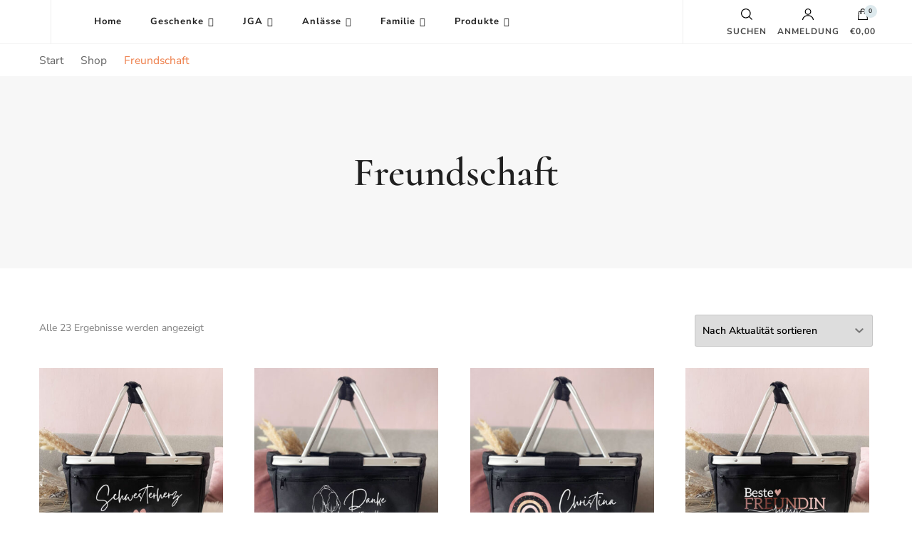

--- FILE ---
content_type: text/html; charset=UTF-8
request_url: https://www.herzpost.com/product-category/freundschaft/
body_size: 72562
content:
    <!DOCTYPE html>
    <html lang="de">
    <head itemscope itemtype="http://schema.org/WebSite"><meta charset="UTF-8"><script>if(navigator.userAgent.match(/MSIE|Internet Explorer/i)||navigator.userAgent.match(/Trident\/7\..*?rv:11/i)){var href=document.location.href;if(!href.match(/[?&]nowprocket/)){if(href.indexOf("?")==-1){if(href.indexOf("#")==-1){document.location.href=href+"?nowprocket=1"}else{document.location.href=href.replace("#","?nowprocket=1#")}}else{if(href.indexOf("#")==-1){document.location.href=href+"&nowprocket=1"}else{document.location.href=href.replace("#","&nowprocket=1#")}}}}</script><script>(()=>{class RocketLazyLoadScripts{constructor(){this.v="2.0.4",this.userEvents=["keydown","keyup","mousedown","mouseup","mousemove","mouseover","mouseout","touchmove","touchstart","touchend","touchcancel","wheel","click","dblclick","input"],this.attributeEvents=["onblur","onclick","oncontextmenu","ondblclick","onfocus","onmousedown","onmouseenter","onmouseleave","onmousemove","onmouseout","onmouseover","onmouseup","onmousewheel","onscroll","onsubmit"]}async t(){this.i(),this.o(),/iP(ad|hone)/.test(navigator.userAgent)&&this.h(),this.u(),this.l(this),this.m(),this.k(this),this.p(this),this._(),await Promise.all([this.R(),this.L()]),this.lastBreath=Date.now(),this.S(this),this.P(),this.D(),this.O(),this.M(),await this.C(this.delayedScripts.normal),await this.C(this.delayedScripts.defer),await this.C(this.delayedScripts.async),await this.T(),await this.F(),await this.j(),await this.A(),window.dispatchEvent(new Event("rocket-allScriptsLoaded")),this.everythingLoaded=!0,this.lastTouchEnd&&await new Promise(t=>setTimeout(t,500-Date.now()+this.lastTouchEnd)),this.I(),this.H(),this.U(),this.W()}i(){this.CSPIssue=sessionStorage.getItem("rocketCSPIssue"),document.addEventListener("securitypolicyviolation",t=>{this.CSPIssue||"script-src-elem"!==t.violatedDirective||"data"!==t.blockedURI||(this.CSPIssue=!0,sessionStorage.setItem("rocketCSPIssue",!0))},{isRocket:!0})}o(){window.addEventListener("pageshow",t=>{this.persisted=t.persisted,this.realWindowLoadedFired=!0},{isRocket:!0}),window.addEventListener("pagehide",()=>{this.onFirstUserAction=null},{isRocket:!0})}h(){let t;function e(e){t=e}window.addEventListener("touchstart",e,{isRocket:!0}),window.addEventListener("touchend",function i(o){o.changedTouches[0]&&t.changedTouches[0]&&Math.abs(o.changedTouches[0].pageX-t.changedTouches[0].pageX)<10&&Math.abs(o.changedTouches[0].pageY-t.changedTouches[0].pageY)<10&&o.timeStamp-t.timeStamp<200&&(window.removeEventListener("touchstart",e,{isRocket:!0}),window.removeEventListener("touchend",i,{isRocket:!0}),"INPUT"===o.target.tagName&&"text"===o.target.type||(o.target.dispatchEvent(new TouchEvent("touchend",{target:o.target,bubbles:!0})),o.target.dispatchEvent(new MouseEvent("mouseover",{target:o.target,bubbles:!0})),o.target.dispatchEvent(new PointerEvent("click",{target:o.target,bubbles:!0,cancelable:!0,detail:1,clientX:o.changedTouches[0].clientX,clientY:o.changedTouches[0].clientY})),event.preventDefault()))},{isRocket:!0})}q(t){this.userActionTriggered||("mousemove"!==t.type||this.firstMousemoveIgnored?"keyup"===t.type||"mouseover"===t.type||"mouseout"===t.type||(this.userActionTriggered=!0,this.onFirstUserAction&&this.onFirstUserAction()):this.firstMousemoveIgnored=!0),"click"===t.type&&t.preventDefault(),t.stopPropagation(),t.stopImmediatePropagation(),"touchstart"===this.lastEvent&&"touchend"===t.type&&(this.lastTouchEnd=Date.now()),"click"===t.type&&(this.lastTouchEnd=0),this.lastEvent=t.type,t.composedPath&&t.composedPath()[0].getRootNode()instanceof ShadowRoot&&(t.rocketTarget=t.composedPath()[0]),this.savedUserEvents.push(t)}u(){this.savedUserEvents=[],this.userEventHandler=this.q.bind(this),this.userEvents.forEach(t=>window.addEventListener(t,this.userEventHandler,{passive:!1,isRocket:!0})),document.addEventListener("visibilitychange",this.userEventHandler,{isRocket:!0})}U(){this.userEvents.forEach(t=>window.removeEventListener(t,this.userEventHandler,{passive:!1,isRocket:!0})),document.removeEventListener("visibilitychange",this.userEventHandler,{isRocket:!0}),this.savedUserEvents.forEach(t=>{(t.rocketTarget||t.target).dispatchEvent(new window[t.constructor.name](t.type,t))})}m(){const t="return false",e=Array.from(this.attributeEvents,t=>"data-rocket-"+t),i="["+this.attributeEvents.join("],[")+"]",o="[data-rocket-"+this.attributeEvents.join("],[data-rocket-")+"]",s=(e,i,o)=>{o&&o!==t&&(e.setAttribute("data-rocket-"+i,o),e["rocket"+i]=new Function("event",o),e.setAttribute(i,t))};new MutationObserver(t=>{for(const n of t)"attributes"===n.type&&(n.attributeName.startsWith("data-rocket-")||this.everythingLoaded?n.attributeName.startsWith("data-rocket-")&&this.everythingLoaded&&this.N(n.target,n.attributeName.substring(12)):s(n.target,n.attributeName,n.target.getAttribute(n.attributeName))),"childList"===n.type&&n.addedNodes.forEach(t=>{if(t.nodeType===Node.ELEMENT_NODE)if(this.everythingLoaded)for(const i of[t,...t.querySelectorAll(o)])for(const t of i.getAttributeNames())e.includes(t)&&this.N(i,t.substring(12));else for(const e of[t,...t.querySelectorAll(i)])for(const t of e.getAttributeNames())this.attributeEvents.includes(t)&&s(e,t,e.getAttribute(t))})}).observe(document,{subtree:!0,childList:!0,attributeFilter:[...this.attributeEvents,...e]})}I(){this.attributeEvents.forEach(t=>{document.querySelectorAll("[data-rocket-"+t+"]").forEach(e=>{this.N(e,t)})})}N(t,e){const i=t.getAttribute("data-rocket-"+e);i&&(t.setAttribute(e,i),t.removeAttribute("data-rocket-"+e))}k(t){Object.defineProperty(HTMLElement.prototype,"onclick",{get(){return this.rocketonclick||null},set(e){this.rocketonclick=e,this.setAttribute(t.everythingLoaded?"onclick":"data-rocket-onclick","this.rocketonclick(event)")}})}S(t){function e(e,i){let o=e[i];e[i]=null,Object.defineProperty(e,i,{get:()=>o,set(s){t.everythingLoaded?o=s:e["rocket"+i]=o=s}})}e(document,"onreadystatechange"),e(window,"onload"),e(window,"onpageshow");try{Object.defineProperty(document,"readyState",{get:()=>t.rocketReadyState,set(e){t.rocketReadyState=e},configurable:!0}),document.readyState="loading"}catch(t){console.log("WPRocket DJE readyState conflict, bypassing")}}l(t){this.originalAddEventListener=EventTarget.prototype.addEventListener,this.originalRemoveEventListener=EventTarget.prototype.removeEventListener,this.savedEventListeners=[],EventTarget.prototype.addEventListener=function(e,i,o){o&&o.isRocket||!t.B(e,this)&&!t.userEvents.includes(e)||t.B(e,this)&&!t.userActionTriggered||e.startsWith("rocket-")||t.everythingLoaded?t.originalAddEventListener.call(this,e,i,o):(t.savedEventListeners.push({target:this,remove:!1,type:e,func:i,options:o}),"mouseenter"!==e&&"mouseleave"!==e||t.originalAddEventListener.call(this,e,t.savedUserEvents.push,o))},EventTarget.prototype.removeEventListener=function(e,i,o){o&&o.isRocket||!t.B(e,this)&&!t.userEvents.includes(e)||t.B(e,this)&&!t.userActionTriggered||e.startsWith("rocket-")||t.everythingLoaded?t.originalRemoveEventListener.call(this,e,i,o):t.savedEventListeners.push({target:this,remove:!0,type:e,func:i,options:o})}}J(t,e){this.savedEventListeners=this.savedEventListeners.filter(i=>{let o=i.type,s=i.target||window;return e!==o||t!==s||(this.B(o,s)&&(i.type="rocket-"+o),this.$(i),!1)})}H(){EventTarget.prototype.addEventListener=this.originalAddEventListener,EventTarget.prototype.removeEventListener=this.originalRemoveEventListener,this.savedEventListeners.forEach(t=>this.$(t))}$(t){t.remove?this.originalRemoveEventListener.call(t.target,t.type,t.func,t.options):this.originalAddEventListener.call(t.target,t.type,t.func,t.options)}p(t){let e;function i(e){return t.everythingLoaded?e:e.split(" ").map(t=>"load"===t||t.startsWith("load.")?"rocket-jquery-load":t).join(" ")}function o(o){function s(e){const s=o.fn[e];o.fn[e]=o.fn.init.prototype[e]=function(){return this[0]===window&&t.userActionTriggered&&("string"==typeof arguments[0]||arguments[0]instanceof String?arguments[0]=i(arguments[0]):"object"==typeof arguments[0]&&Object.keys(arguments[0]).forEach(t=>{const e=arguments[0][t];delete arguments[0][t],arguments[0][i(t)]=e})),s.apply(this,arguments),this}}if(o&&o.fn&&!t.allJQueries.includes(o)){const e={DOMContentLoaded:[],"rocket-DOMContentLoaded":[]};for(const t in e)document.addEventListener(t,()=>{e[t].forEach(t=>t())},{isRocket:!0});o.fn.ready=o.fn.init.prototype.ready=function(i){function s(){parseInt(o.fn.jquery)>2?setTimeout(()=>i.bind(document)(o)):i.bind(document)(o)}return"function"==typeof i&&(t.realDomReadyFired?!t.userActionTriggered||t.fauxDomReadyFired?s():e["rocket-DOMContentLoaded"].push(s):e.DOMContentLoaded.push(s)),o([])},s("on"),s("one"),s("off"),t.allJQueries.push(o)}e=o}t.allJQueries=[],o(window.jQuery),Object.defineProperty(window,"jQuery",{get:()=>e,set(t){o(t)}})}P(){const t=new Map;document.write=document.writeln=function(e){const i=document.currentScript,o=document.createRange(),s=i.parentElement;let n=t.get(i);void 0===n&&(n=i.nextSibling,t.set(i,n));const c=document.createDocumentFragment();o.setStart(c,0),c.appendChild(o.createContextualFragment(e)),s.insertBefore(c,n)}}async R(){return new Promise(t=>{this.userActionTriggered?t():this.onFirstUserAction=t})}async L(){return new Promise(t=>{document.addEventListener("DOMContentLoaded",()=>{this.realDomReadyFired=!0,t()},{isRocket:!0})})}async j(){return this.realWindowLoadedFired?Promise.resolve():new Promise(t=>{window.addEventListener("load",t,{isRocket:!0})})}M(){this.pendingScripts=[];this.scriptsMutationObserver=new MutationObserver(t=>{for(const e of t)e.addedNodes.forEach(t=>{"SCRIPT"!==t.tagName||t.noModule||t.isWPRocket||this.pendingScripts.push({script:t,promise:new Promise(e=>{const i=()=>{const i=this.pendingScripts.findIndex(e=>e.script===t);i>=0&&this.pendingScripts.splice(i,1),e()};t.addEventListener("load",i,{isRocket:!0}),t.addEventListener("error",i,{isRocket:!0}),setTimeout(i,1e3)})})})}),this.scriptsMutationObserver.observe(document,{childList:!0,subtree:!0})}async F(){await this.X(),this.pendingScripts.length?(await this.pendingScripts[0].promise,await this.F()):this.scriptsMutationObserver.disconnect()}D(){this.delayedScripts={normal:[],async:[],defer:[]},document.querySelectorAll("script[type$=rocketlazyloadscript]").forEach(t=>{t.hasAttribute("data-rocket-src")?t.hasAttribute("async")&&!1!==t.async?this.delayedScripts.async.push(t):t.hasAttribute("defer")&&!1!==t.defer||"module"===t.getAttribute("data-rocket-type")?this.delayedScripts.defer.push(t):this.delayedScripts.normal.push(t):this.delayedScripts.normal.push(t)})}async _(){await this.L();let t=[];document.querySelectorAll("script[type$=rocketlazyloadscript][data-rocket-src]").forEach(e=>{let i=e.getAttribute("data-rocket-src");if(i&&!i.startsWith("data:")){i.startsWith("//")&&(i=location.protocol+i);try{const o=new URL(i).origin;o!==location.origin&&t.push({src:o,crossOrigin:e.crossOrigin||"module"===e.getAttribute("data-rocket-type")})}catch(t){}}}),t=[...new Map(t.map(t=>[JSON.stringify(t),t])).values()],this.Y(t,"preconnect")}async G(t){if(await this.K(),!0!==t.noModule||!("noModule"in HTMLScriptElement.prototype))return new Promise(e=>{let i;function o(){(i||t).setAttribute("data-rocket-status","executed"),e()}try{if(navigator.userAgent.includes("Firefox/")||""===navigator.vendor||this.CSPIssue)i=document.createElement("script"),[...t.attributes].forEach(t=>{let e=t.nodeName;"type"!==e&&("data-rocket-type"===e&&(e="type"),"data-rocket-src"===e&&(e="src"),i.setAttribute(e,t.nodeValue))}),t.text&&(i.text=t.text),t.nonce&&(i.nonce=t.nonce),i.hasAttribute("src")?(i.addEventListener("load",o,{isRocket:!0}),i.addEventListener("error",()=>{i.setAttribute("data-rocket-status","failed-network"),e()},{isRocket:!0}),setTimeout(()=>{i.isConnected||e()},1)):(i.text=t.text,o()),i.isWPRocket=!0,t.parentNode.replaceChild(i,t);else{const i=t.getAttribute("data-rocket-type"),s=t.getAttribute("data-rocket-src");i?(t.type=i,t.removeAttribute("data-rocket-type")):t.removeAttribute("type"),t.addEventListener("load",o,{isRocket:!0}),t.addEventListener("error",i=>{this.CSPIssue&&i.target.src.startsWith("data:")?(console.log("WPRocket: CSP fallback activated"),t.removeAttribute("src"),this.G(t).then(e)):(t.setAttribute("data-rocket-status","failed-network"),e())},{isRocket:!0}),s?(t.fetchPriority="high",t.removeAttribute("data-rocket-src"),t.src=s):t.src="data:text/javascript;base64,"+window.btoa(unescape(encodeURIComponent(t.text)))}}catch(i){t.setAttribute("data-rocket-status","failed-transform"),e()}});t.setAttribute("data-rocket-status","skipped")}async C(t){const e=t.shift();return e?(e.isConnected&&await this.G(e),this.C(t)):Promise.resolve()}O(){this.Y([...this.delayedScripts.normal,...this.delayedScripts.defer,...this.delayedScripts.async],"preload")}Y(t,e){this.trash=this.trash||[];let i=!0;var o=document.createDocumentFragment();t.forEach(t=>{const s=t.getAttribute&&t.getAttribute("data-rocket-src")||t.src;if(s&&!s.startsWith("data:")){const n=document.createElement("link");n.href=s,n.rel=e,"preconnect"!==e&&(n.as="script",n.fetchPriority=i?"high":"low"),t.getAttribute&&"module"===t.getAttribute("data-rocket-type")&&(n.crossOrigin=!0),t.crossOrigin&&(n.crossOrigin=t.crossOrigin),t.integrity&&(n.integrity=t.integrity),t.nonce&&(n.nonce=t.nonce),o.appendChild(n),this.trash.push(n),i=!1}}),document.head.appendChild(o)}W(){this.trash.forEach(t=>t.remove())}async T(){try{document.readyState="interactive"}catch(t){}this.fauxDomReadyFired=!0;try{await this.K(),this.J(document,"readystatechange"),document.dispatchEvent(new Event("rocket-readystatechange")),await this.K(),document.rocketonreadystatechange&&document.rocketonreadystatechange(),await this.K(),this.J(document,"DOMContentLoaded"),document.dispatchEvent(new Event("rocket-DOMContentLoaded")),await this.K(),this.J(window,"DOMContentLoaded"),window.dispatchEvent(new Event("rocket-DOMContentLoaded"))}catch(t){console.error(t)}}async A(){try{document.readyState="complete"}catch(t){}try{await this.K(),this.J(document,"readystatechange"),document.dispatchEvent(new Event("rocket-readystatechange")),await this.K(),document.rocketonreadystatechange&&document.rocketonreadystatechange(),await this.K(),this.J(window,"load"),window.dispatchEvent(new Event("rocket-load")),await this.K(),window.rocketonload&&window.rocketonload(),await this.K(),this.allJQueries.forEach(t=>t(window).trigger("rocket-jquery-load")),await this.K(),this.J(window,"pageshow");const t=new Event("rocket-pageshow");t.persisted=this.persisted,window.dispatchEvent(t),await this.K(),window.rocketonpageshow&&window.rocketonpageshow({persisted:this.persisted})}catch(t){console.error(t)}}async K(){Date.now()-this.lastBreath>45&&(await this.X(),this.lastBreath=Date.now())}async X(){return document.hidden?new Promise(t=>setTimeout(t)):new Promise(t=>requestAnimationFrame(t))}B(t,e){return e===document&&"readystatechange"===t||(e===document&&"DOMContentLoaded"===t||(e===window&&"DOMContentLoaded"===t||(e===window&&"load"===t||e===window&&"pageshow"===t)))}static run(){(new RocketLazyLoadScripts).t()}}RocketLazyLoadScripts.run()})();</script>
	    
    <meta name="viewport" content="width=device-width, initial-scale=1">
    <link rel="profile" href="http://gmpg.org/xfn/11">
    <meta name='robots' content='index, follow, max-image-preview:large, max-snippet:-1, max-video-preview:-1' />
<!-- Start of Judge.me Core -->
<script data-cfasync='false' class='jdgm-settings-script'>window.jdgmSettings={"pagination":5,"disable_web_reviews":false,"badge_no_review_text":"Keine Bewertungen","badge_n_reviews_text":"{{ n }} Bewertung/Bewertungen","badge_star_color":"#8e254b","hide_badge_preview_if_no_reviews":true,"badge_hide_text":false,"enforce_center_preview_badge":false,"widget_title":"Kunden Bewertungen","widget_open_form_text":"Schreiben Sie eine Bewertung","widget_close_form_text":"Bewertung abbrechen","widget_refresh_page_text":"Seite neuladen","widget_summary_text":"Basierend auf {{ number_of_reviews }} Bewertung/Bewertungen","widget_no_review_text":"Sei der erste der eine Bewertung schreibt","widget_name_field_text":"Name","widget_verified_name_field_text":"Geprüfter Name (öffentlich)","widget_name_placeholder_text":"Geben Sie Ihren Namen ein (öffentlich)","widget_required_field_error_text":"Dieses Feld ist erforderlich.","widget_email_field_text":"E-Mail","widget_verified_email_field_text":"Verifizierte E-Mail (privat, kann nicht bearbeitet werden)","widget_email_placeholder_text":"Geben Sie Ihre E-Mail ein (privat)","widget_email_field_error_text":"Bitte geben Sie eine gültige E-Mail-Adresse ein.","widget_rating_field_text":"Bewertung","widget_review_title_field_text":"Bewertungstitel","widget_review_title_placeholder_text":"Geben Sie Ihrer Bewertung einen Titel","widget_review_body_field_text":"Bewertung","widget_review_body_placeholder_text":"Schreiben Sie Ihr Kommentar hier","widget_pictures_field_text":"Bild/Video (optional)","widget_submit_review_text":"Bewertung senden","widget_submit_verified_review_text":"Verifizierte Bewertung einreichen","widget_submit_success_msg_with_auto_publish":"Dankeschön! Bitte aktualisieren Sie die Seite in ein paar Augenblicken, um Ihre Bewertung zu sehen. Sie können Ihre Bewertung entfernen oder\nbearbeiten, indem Sie sich bei \u003ca href='https://judge.me/login' target='_blank' rel='nofollow noopener'\u003eJudge.me\u003c/a\u003e anmelden","widget_submit_success_msg_no_auto_publish":"Dankeschön! Ihre Bewertung wird veröffentlicht, sobald sie von der Shop-Verwaltung genehmigt wurde. Sie können Ihre Bewertung entfernen oder bearbeiten, indem Sie sich bei \u003ca href='https://judge.me/login' target='_blank' rel='nofollow noopener'\u003eJudge.me\u003c/a\u003e anmelden","widget_show_default_reviews_out_of_total_text":"Zeigt {{ n_reviews_shown }} von {{ n_reviews }} Bewertungen.","widget_show_all_link_text":"Alles anzeigen","widget_show_less_link_text":"Weniger anzeigen","widget_author_said_text":"{{ reviewer_name }} sagte:","widget_days_text":"vor {{ n }} Tagen ","widget_weeks_text":"vor {{ n }} Woche/Wochen","widget_months_text":"vor {{ n }} Monat/Monaten","widget_years_text":"vor {{ n }} Jahr/Jahren","widget_yesterday_text":"Gestern","widget_today_text":"Heute","widget_replied_text":"\u003e\u003e {{ shop_name }} antworte:","widget_read_more_text":"Mehr lesen","widget_rating_filter_see_all_text":"Alle Bewertungen ansehen","widget_sorting_most_recent_text":"Neueste","widget_sorting_highest_rating_text":"Höchste Bewertung","widget_sorting_lowest_rating_text":"Niedrigste Bewertung","widget_sorting_with_pictures_text":"Nur Bilder","widget_sorting_most_helpful_text":"Am hilfreichsten","widget_open_question_form_text":"Stelle eine Frage","widget_reviews_subtab_text":"Bewertungen","widget_questions_subtab_text":"Fragen","widget_question_label_text":"Fragen","widget_answer_label_text":"Antwort","widget_question_placeholder_text":"Schreiben Sie Ihre Frage hier","widget_submit_question_text":"Frage senden","widget_question_submit_success_text":"Danke, für ihre Frage! Wir werden Sie benachrichtigen, sobald sie beantwortet wurde.","widget_star_color":"#8e254b","verified_badge_text":"Verifiziert","verified_badge_placement":"left-of-reviewer-name","widget_hide_border":false,"widget_social_share":false,"widget_thumb":false,"widget_review_location_show":false,"widget_location_format":"country_iso_code","all_reviews_include_out_of_store_products":true,"all_reviews_out_of_store_text":"(ausverkauft)","all_reviews_product_name_prefix_text":"über","enable_review_pictures":true,"enable_question_anwser":false,"widget_product_reviews_subtab_text":"Produkt Bewertungen","widget_shop_reviews_subtab_text":"Shop-Bewertungen","widget_sorting_pictures_first_text":"Bilder zuerst","floating_tab_button_name":"★ Judge.me Bewertungen","floating_tab_title":"Lassen Sie Kunden für uns sprechen","floating_tab_url":"https://www.herzpost.com/pages/reviews","all_reviews_text_badge_text":"Kunden bewerten uns {{ shop.metafields.judgeme.all_reviews_rating | round: 1 }}/5 anhand von {{ shop.metafields.judgeme.all_reviews_count }} Bewertungen.","all_reviews_text_badge_url":"https://www.herzpost.com/pages/reviews","featured_carousel_show_header":false,"featured_carousel_title":"Was unsere Kunden sagen","featured_carousel_count_text":"von {{ n }} Bewertungen","featured_carousel_url":"https://www.herzpost.com/pages/reviews","featured_carousel_arrow_color":"#969696","verified_count_badge_url":"https://www.herzpost.com/pages/reviews","picture_reminder_submit_button":"Bilder hochladen","widget_sorting_videos_first_text":"Videos zuerst","widget_review_pending_text":"Ausstehend","remove_microdata_snippet":false,"preview_badge_no_question_text":"Keine Fragen","preview_badge_n_question_text":"{{ number_of_questions }} Frage/Fragen","widget_search_bar_placeholder":"Bewertungen suchen","widget_sorting_verified_only_text":"Nur verifizierte","featured_carousel_theme":"card","featured_carousel_full_star_background":"#8e254b","featured_carousel_verified_badge_enable":true,"featured_carousel_verified_badge_color":"#8e254b","all_reviews_page_load_more_text":"Mehr Bewertungen laden","widget_advanced_speed_features":5,"widget_public_name_text":"öffentlich angezeigt wie","default_reviewer_name_has_non_latin":true,"widget_reviewer_anonymous":"Anonym","medals_widget_title":"Judge.me Bewertungen Medalien","widget_invalid_yt_video_url_error_text":"Kein YouTube-Video-URL","widget_max_length_field_error_text":"Bitte geben Sie nicht mehr als {0} Zeichen ein.","widget_load_with_code_splitting":true,"widget_ugc_title":"Von uns gemacht, von Ihnen geteilt","widget_ugc_subtitle":"Markieren Sie uns, damit Ihr Bild auf unserer Seite erscheint","widget_ugc_primary_button_text":"Jetzt kaufen","widget_ugc_secondary_button_text":"Mehr laden","widget_ugc_reviews_button_text":"Bewertungen ansehen","widget_summary_average_rating_text":"{{ average_rating }} von 5","widget_media_grid_title":"Kundenfotos \u0026 Videos","widget_media_grid_see_more_text":"Mehr sehen","widget_verified_by_judgeme_text":"Geprüft von Judge.me","widget_verified_by_judgeme_text_in_store_medals":"Geprüft von Judge.me","widget_media_field_exceed_quantity_message":"Tut uns leid, wir können nur {{ max_media }} für eine Bewertung akzeptieren.","widget_media_field_exceed_limit_message":"{{ file_name }} ist zu groß, bitte wählen Sie einen {{ media_type }} kleiner als {{ size_limit }} MB.","widget_review_submitted_text":"Bewertung abgegeben!","widget_question_submitted_text":"Frage gestellt!","widget_close_form_text_question":"Abbrechen","widget_write_your_answer_here_text":"Schreiben Sie Ihre Antwort hier","widget_show_collected_by_judgeme":true,"widget_collected_by_judgeme_text":"gesammelt von Judge.me","widget_load_more_text":"Mehr Laden","widget_full_review_text":"Vollständige Bewertung","widget_read_more_reviews_text":"Mehr Bewertungen lesen","widget_read_questions_text":"Fragen lesen","widget_questions_and_answers_text":"Questions \u0026 Answers","widget_verified_by_text":"Geprüft durch","widget_number_of_reviews_text":"{{ number_of_reviews }} Bewertungen","widget_back_button_text":"Back","widget_next_button_text":"Next","custom_forms_style":"vertical","platform":"woocommerce","branding_url":"https://judge.me/reviews","branding_text":"Bereitgestellt von Judge.me","locale":"en","reply_name":"Herzpost","widget_version":"3.0","footer":true,"autopublish":true,"review_dates":true,"enable_custom_form":false};</script> <style class='jdgm-settings-style'></style><style class='jdgm-miracle-styles'></style>

<script type="rocketlazyloadscript" data-cfasync='false' class='jdgm-script'>
!function(e){window.jdgm=window.jdgm||{},jdgm.CDN_HOST="https://cdn.judge.me/",
jdgm.docReady=function(d){(e.attachEvent?"complete"===e.readyState:"loading"!==e.readyState)?
setTimeout(d,0):e.addEventListener("DOMContentLoaded",d)},jdgm.loadCSS=function(d,t,o,a){
!o&&jdgm.loadCSS.requestedUrls.indexOf(d)>=0||(jdgm.loadCSS.requestedUrls.push(d),
(a=e.createElement("link")).rel="stylesheet",a.class="jdgm-stylesheet",a.media="nope!",
a.href=d,a.onload=function(){this.media="all",t&&setTimeout(t)},e.body.appendChild(a))},
jdgm.loadCSS.requestedUrls=[],jdgm.docReady(function(){(window.jdgmLoadCSS||e.querySelectorAll(
".jdgm-widget, .jdgm-all-reviews-page").length>0)&&(jdgmSettings.widget_load_with_code_splitting?
parseFloat(jdgmSettings.widget_version)>=3?jdgm.loadCSS(jdgm.CDN_HOST+"widget_v3/base.css"):
jdgm.loadCSS(jdgm.CDN_HOST+"widget/base.css"):jdgm.loadCSS(jdgm.CDN_HOST+"shopify_v2.css"))})}(document);
</script>
<script type="rocketlazyloadscript" data-minify="1" async data-cfasync="false" data-rocket-type="text/javascript" data-rocket-src="https://www.herzpost.com/wp-content/cache/min/1/loader.js?ver=1765450706"></script>
<noscript><link data-minify="1" rel="stylesheet" type="text/css" media="all" href="https://www.herzpost.com/wp-content/cache/background-css/1/www.herzpost.com/wp-content/cache/min/1/shopify_v2.css?ver=1767863873&wpr_t=1768730007"></noscript>
<!-- End of Judge.me Core -->

	<!-- This site is optimized with the Yoast SEO plugin v26.7 - https://yoast.com/wordpress/plugins/seo/ -->
	<title>Freundschaft Archive -</title>
<link data-rocket-preload as="style" href="https://fonts.googleapis.com/css?family=Nunito%20Sans%3A200%2C300%2Cregular%2C500%2C600%2C700%2C800%2C900%2C200italic%2C300italic%2Citalic%2C500italic%2C600italic%2C700italic%2C800italic%2C900italic%7CCormorant%3A300%2Cregular%2C500%2C600%2C700%2C300italic%2Citalic%2C500italic%2C600italic%2C700italic%7CCormorant%3Aregular&#038;display=swap" rel="preload">
<link href="https://fonts.googleapis.com/css?family=Nunito%20Sans%3A200%2C300%2Cregular%2C500%2C600%2C700%2C800%2C900%2C200italic%2C300italic%2Citalic%2C500italic%2C600italic%2C700italic%2C800italic%2C900italic%7CCormorant%3A300%2Cregular%2C500%2C600%2C700%2C300italic%2Citalic%2C500italic%2C600italic%2C700italic%7CCormorant%3Aregular&#038;display=swap" media="print" onload="this.media=&#039;all&#039;" rel="stylesheet">
<style id="wpr-usedcss">:root{--fa-font-solid:normal 900 1em/1 "Font Awesome 6 Solid";--fa-font-regular:normal 400 1em/1 "Font Awesome 6 Regular";--fa-font-light:normal 300 1em/1 "Font Awesome 6 Light";--fa-font-thin:normal 100 1em/1 "Font Awesome 6 Thin";--fa-font-duotone:normal 900 1em/1 "Font Awesome 6 Duotone";--fa-font-sharp-solid:normal 900 1em/1 "Font Awesome 6 Sharp";--fa-font-sharp-regular:normal 400 1em/1 "Font Awesome 6 Sharp";--fa-font-sharp-light:normal 300 1em/1 "Font Awesome 6 Sharp";--fa-font-sharp-thin:normal 100 1em/1 "Font Awesome 6 Sharp";--fa-font-brands:normal 400 1em/1 "Font Awesome 6 Brands"}svg:not(:host).svg-inline--fa,svg:not(:root).svg-inline--fa{overflow:visible;box-sizing:content-box}.svg-inline--fa{display:var(--fa-display,inline-block);height:1em;overflow:visible;vertical-align:-.125em}.svg-inline--fa.fa-fw{width:var(--fa-fw-width,1.25em)}.fa-layers-text{display:inline-block;position:absolute;text-align:center}.fa-layers-text{left:50%;top:50%;-webkit-transform:translate(-50%,-50%);transform:translate(-50%,-50%);-webkit-transform-origin:center center;transform-origin:center center}.fa-fw{text-align:center;width:1.25em}@-webkit-keyframes fa-spin{0%{-webkit-transform:rotate(0);transform:rotate(0)}100%{-webkit-transform:rotate(360deg);transform:rotate(360deg)}}@keyframes fa-spin{0%{-webkit-transform:rotate(0);transform:rotate(0)}100%{-webkit-transform:rotate(360deg);transform:rotate(360deg)}}.sr-only{position:absolute;width:1px;height:1px;padding:0;margin:-1px;overflow:hidden;clip:rect(0,0,0,0);white-space:nowrap;border-width:0}img:is([sizes=auto i],[sizes^="auto," i]){contain-intrinsic-size:3000px 1500px}:root{--jdgm-primary-color:#399;--jdgm-secondary-color:rgba(51, 153, 153, .1);--jdgm-star-color:#8e254b;--jdgm-paginate-color:#399;--jdgm-border-radius:0}.jdgm-preview-badge .jdgm-star.jdgm-star{color:#8e254b}.jdgm-prev-badge__text{visibility:hidden}@font-face{font-display:swap;font-family:JudgemeStar;src:url("[data-uri]") format("woff");font-weight:400;font-style:normal}.jdgm-star{font-family:JudgemeStar;display:inline!important;text-decoration:none!important;padding:0 4px 0 0!important;margin:0!important;font-weight:700;opacity:1;-webkit-font-smoothing:antialiased;-moz-osx-font-smoothing:grayscale}.jdgm-star:hover{opacity:1}.jdgm-star:last-of-type{padding:0!important}.jdgm-star.jdgm--on:before{content:"\e000"}.jdgm-star.jdgm--off:before{content:"\e001"}.jdgm-widget *{margin:0;line-height:1.4;-webkit-box-sizing:border-box;-moz-box-sizing:border-box;box-sizing:border-box;-webkit-overflow-scrolling:touch}.jdgm-prev-badge{display:block!important}img.emoji{display:inline!important;border:none!important;box-shadow:none!important;height:1em!important;width:1em!important;margin:0 .07em!important;vertical-align:-.1em!important;background:0 0!important;padding:0!important}:where(.wp-block-button__link){border-radius:9999px;box-shadow:none;padding:calc(.667em + 2px) calc(1.333em + 2px);text-decoration:none}:root :where(.wp-block-button .wp-block-button__link.is-style-outline),:root :where(.wp-block-button.is-style-outline>.wp-block-button__link){border:2px solid;padding:.667em 1.333em}:root :where(.wp-block-button .wp-block-button__link.is-style-outline:not(.has-text-color)),:root :where(.wp-block-button.is-style-outline>.wp-block-button__link:not(.has-text-color)){color:currentColor}:root :where(.wp-block-button .wp-block-button__link.is-style-outline:not(.has-background)),:root :where(.wp-block-button.is-style-outline>.wp-block-button__link:not(.has-background)){background-color:initial;background-image:none}:where(.wp-block-calendar table:not(.has-background) th){background:#ddd}:where(.wp-block-columns){margin-bottom:1.75em}:where(.wp-block-columns.has-background){padding:1.25em 2.375em}:where(.wp-block-post-comments input[type=submit]){border:none}:where(.wp-block-cover-image:not(.has-text-color)),:where(.wp-block-cover:not(.has-text-color)){color:#fff}:where(.wp-block-cover-image.is-light:not(.has-text-color)),:where(.wp-block-cover.is-light:not(.has-text-color)){color:#000}:root :where(.wp-block-cover h1:not(.has-text-color)),:root :where(.wp-block-cover h2:not(.has-text-color)),:root :where(.wp-block-cover h3:not(.has-text-color)),:root :where(.wp-block-cover h4:not(.has-text-color)),:root :where(.wp-block-cover h5:not(.has-text-color)),:root :where(.wp-block-cover h6:not(.has-text-color)),:root :where(.wp-block-cover p:not(.has-text-color)){color:inherit}:where(.wp-block-file){margin-bottom:1.5em}:where(.wp-block-file__button){border-radius:2em;display:inline-block;padding:.5em 1em}:where(.wp-block-file__button):is(a):active,:where(.wp-block-file__button):is(a):focus,:where(.wp-block-file__button):is(a):hover,:where(.wp-block-file__button):is(a):visited{box-shadow:none;color:#fff;opacity:.85;text-decoration:none}:where(.wp-block-group.wp-block-group-is-layout-constrained){position:relative}:root :where(.wp-block-image.is-style-rounded img,.wp-block-image .is-style-rounded img){border-radius:9999px}:where(.wp-block-latest-comments:not([style*=line-height] .wp-block-latest-comments__comment)){line-height:1.1}:where(.wp-block-latest-comments:not([style*=line-height] .wp-block-latest-comments__comment-excerpt p)){line-height:1.8}:root :where(.wp-block-latest-posts.is-grid){padding:0}:root :where(.wp-block-latest-posts.wp-block-latest-posts__list){padding-left:0}ul{box-sizing:border-box}:root :where(.wp-block-list.has-background){padding:1.25em 2.375em}:where(.wp-block-navigation.has-background .wp-block-navigation-item a:not(.wp-element-button)),:where(.wp-block-navigation.has-background .wp-block-navigation-submenu a:not(.wp-element-button)){padding:.5em 1em}:where(.wp-block-navigation .wp-block-navigation__submenu-container .wp-block-navigation-item a:not(.wp-element-button)),:where(.wp-block-navigation .wp-block-navigation__submenu-container .wp-block-navigation-submenu a:not(.wp-element-button)),:where(.wp-block-navigation .wp-block-navigation__submenu-container .wp-block-navigation-submenu button.wp-block-navigation-item__content),:where(.wp-block-navigation .wp-block-navigation__submenu-container .wp-block-pages-list__item button.wp-block-navigation-item__content){padding:.5em 1em}:root :where(p.has-background){padding:1.25em 2.375em}:where(p.has-text-color:not(.has-link-color)) a{color:inherit}:where(.wp-block-post-comments-form) input:not([type=submit]),:where(.wp-block-post-comments-form) textarea{border:1px solid #949494;font-family:inherit;font-size:1em}:where(.wp-block-post-comments-form) input:where(:not([type=submit]):not([type=checkbox])),:where(.wp-block-post-comments-form) textarea{padding:calc(.667em + 2px)}:where(.wp-block-post-excerpt){box-sizing:border-box;margin-bottom:var(--wp--style--block-gap);margin-top:var(--wp--style--block-gap)}:where(.wp-block-preformatted.has-background){padding:1.25em 2.375em}:where(.wp-block-search__button){border:1px solid #ccc;padding:6px 10px}:where(.wp-block-search__input){font-family:inherit;font-size:inherit;font-style:inherit;font-weight:inherit;letter-spacing:inherit;line-height:inherit;text-transform:inherit}:where(.wp-block-search__button-inside .wp-block-search__inside-wrapper){border:1px solid #949494;box-sizing:border-box;padding:4px}:where(.wp-block-search__button-inside .wp-block-search__inside-wrapper) .wp-block-search__input{border:none;border-radius:0;padding:0 4px}:where(.wp-block-search__button-inside .wp-block-search__inside-wrapper) .wp-block-search__input:focus{outline:0}:where(.wp-block-search__button-inside .wp-block-search__inside-wrapper) :where(.wp-block-search__button){padding:4px 8px}:root :where(.wp-block-separator.is-style-dots){height:auto;line-height:1;text-align:center}:root :where(.wp-block-separator.is-style-dots):before{color:currentColor;content:"···";font-family:serif;font-size:1.5em;letter-spacing:2em;padding-left:2em}:root :where(.wp-block-site-logo.is-style-rounded){border-radius:9999px}:where(.wp-block-social-links:not(.is-style-logos-only)) .wp-social-link{background-color:#f0f0f0;color:#444}:where(.wp-block-social-links:not(.is-style-logos-only)) .wp-social-link-amazon{background-color:#f90;color:#fff}:where(.wp-block-social-links:not(.is-style-logos-only)) .wp-social-link-bandcamp{background-color:#1ea0c3;color:#fff}:where(.wp-block-social-links:not(.is-style-logos-only)) .wp-social-link-behance{background-color:#0757fe;color:#fff}:where(.wp-block-social-links:not(.is-style-logos-only)) .wp-social-link-bluesky{background-color:#0a7aff;color:#fff}:where(.wp-block-social-links:not(.is-style-logos-only)) .wp-social-link-codepen{background-color:#1e1f26;color:#fff}:where(.wp-block-social-links:not(.is-style-logos-only)) .wp-social-link-deviantart{background-color:#02e49b;color:#fff}:where(.wp-block-social-links:not(.is-style-logos-only)) .wp-social-link-discord{background-color:#5865f2;color:#fff}:where(.wp-block-social-links:not(.is-style-logos-only)) .wp-social-link-dribbble{background-color:#e94c89;color:#fff}:where(.wp-block-social-links:not(.is-style-logos-only)) .wp-social-link-dropbox{background-color:#4280ff;color:#fff}:where(.wp-block-social-links:not(.is-style-logos-only)) .wp-social-link-etsy{background-color:#f45800;color:#fff}:where(.wp-block-social-links:not(.is-style-logos-only)) .wp-social-link-facebook{background-color:#0866ff;color:#fff}:where(.wp-block-social-links:not(.is-style-logos-only)) .wp-social-link-fivehundredpx{background-color:#000;color:#fff}:where(.wp-block-social-links:not(.is-style-logos-only)) .wp-social-link-flickr{background-color:#0461dd;color:#fff}:where(.wp-block-social-links:not(.is-style-logos-only)) .wp-social-link-foursquare{background-color:#e65678;color:#fff}:where(.wp-block-social-links:not(.is-style-logos-only)) .wp-social-link-github{background-color:#24292d;color:#fff}:where(.wp-block-social-links:not(.is-style-logos-only)) .wp-social-link-goodreads{background-color:#eceadd;color:#382110}:where(.wp-block-social-links:not(.is-style-logos-only)) .wp-social-link-google{background-color:#ea4434;color:#fff}:where(.wp-block-social-links:not(.is-style-logos-only)) .wp-social-link-gravatar{background-color:#1d4fc4;color:#fff}:where(.wp-block-social-links:not(.is-style-logos-only)) .wp-social-link-instagram{background-color:#f00075;color:#fff}:where(.wp-block-social-links:not(.is-style-logos-only)) .wp-social-link-lastfm{background-color:#e21b24;color:#fff}:where(.wp-block-social-links:not(.is-style-logos-only)) .wp-social-link-linkedin{background-color:#0d66c2;color:#fff}:where(.wp-block-social-links:not(.is-style-logos-only)) .wp-social-link-mastodon{background-color:#3288d4;color:#fff}:where(.wp-block-social-links:not(.is-style-logos-only)) .wp-social-link-medium{background-color:#000;color:#fff}:where(.wp-block-social-links:not(.is-style-logos-only)) .wp-social-link-meetup{background-color:#f6405f;color:#fff}:where(.wp-block-social-links:not(.is-style-logos-only)) .wp-social-link-patreon{background-color:#000;color:#fff}:where(.wp-block-social-links:not(.is-style-logos-only)) .wp-social-link-pinterest{background-color:#e60122;color:#fff}:where(.wp-block-social-links:not(.is-style-logos-only)) .wp-social-link-pocket{background-color:#ef4155;color:#fff}:where(.wp-block-social-links:not(.is-style-logos-only)) .wp-social-link-reddit{background-color:#ff4500;color:#fff}:where(.wp-block-social-links:not(.is-style-logos-only)) .wp-social-link-skype{background-color:#0478d7;color:#fff}:where(.wp-block-social-links:not(.is-style-logos-only)) .wp-social-link-snapchat{background-color:#fefc00;color:#fff;stroke:#000}:where(.wp-block-social-links:not(.is-style-logos-only)) .wp-social-link-soundcloud{background-color:#ff5600;color:#fff}:where(.wp-block-social-links:not(.is-style-logos-only)) .wp-social-link-spotify{background-color:#1bd760;color:#fff}:where(.wp-block-social-links:not(.is-style-logos-only)) .wp-social-link-telegram{background-color:#2aabee;color:#fff}:where(.wp-block-social-links:not(.is-style-logos-only)) .wp-social-link-threads{background-color:#000;color:#fff}:where(.wp-block-social-links:not(.is-style-logos-only)) .wp-social-link-tiktok{background-color:#000;color:#fff}:where(.wp-block-social-links:not(.is-style-logos-only)) .wp-social-link-tumblr{background-color:#011835;color:#fff}:where(.wp-block-social-links:not(.is-style-logos-only)) .wp-social-link-twitch{background-color:#6440a4;color:#fff}:where(.wp-block-social-links:not(.is-style-logos-only)) .wp-social-link-twitter{background-color:#1da1f2;color:#fff}:where(.wp-block-social-links:not(.is-style-logos-only)) .wp-social-link-vimeo{background-color:#1eb7ea;color:#fff}:where(.wp-block-social-links:not(.is-style-logos-only)) .wp-social-link-vk{background-color:#4680c2;color:#fff}:where(.wp-block-social-links:not(.is-style-logos-only)) .wp-social-link-wordpress{background-color:#3499cd;color:#fff}:where(.wp-block-social-links:not(.is-style-logos-only)) .wp-social-link-whatsapp{background-color:#25d366;color:#fff}:where(.wp-block-social-links:not(.is-style-logos-only)) .wp-social-link-x{background-color:#000;color:#fff}:where(.wp-block-social-links:not(.is-style-logos-only)) .wp-social-link-yelp{background-color:#d32422;color:#fff}:where(.wp-block-social-links:not(.is-style-logos-only)) .wp-social-link-youtube{background-color:red;color:#fff}:where(.wp-block-social-links.is-style-logos-only) .wp-social-link{background:0 0}:where(.wp-block-social-links.is-style-logos-only) .wp-social-link svg{height:1.25em;width:1.25em}:where(.wp-block-social-links.is-style-logos-only) .wp-social-link-amazon{color:#f90}:where(.wp-block-social-links.is-style-logos-only) .wp-social-link-bandcamp{color:#1ea0c3}:where(.wp-block-social-links.is-style-logos-only) .wp-social-link-behance{color:#0757fe}:where(.wp-block-social-links.is-style-logos-only) .wp-social-link-bluesky{color:#0a7aff}:where(.wp-block-social-links.is-style-logos-only) .wp-social-link-codepen{color:#1e1f26}:where(.wp-block-social-links.is-style-logos-only) .wp-social-link-deviantart{color:#02e49b}:where(.wp-block-social-links.is-style-logos-only) .wp-social-link-discord{color:#5865f2}:where(.wp-block-social-links.is-style-logos-only) .wp-social-link-dribbble{color:#e94c89}:where(.wp-block-social-links.is-style-logos-only) .wp-social-link-dropbox{color:#4280ff}:where(.wp-block-social-links.is-style-logos-only) .wp-social-link-etsy{color:#f45800}:where(.wp-block-social-links.is-style-logos-only) .wp-social-link-facebook{color:#0866ff}:where(.wp-block-social-links.is-style-logos-only) .wp-social-link-fivehundredpx{color:#000}:where(.wp-block-social-links.is-style-logos-only) .wp-social-link-flickr{color:#0461dd}:where(.wp-block-social-links.is-style-logos-only) .wp-social-link-foursquare{color:#e65678}:where(.wp-block-social-links.is-style-logos-only) .wp-social-link-github{color:#24292d}:where(.wp-block-social-links.is-style-logos-only) .wp-social-link-goodreads{color:#382110}:where(.wp-block-social-links.is-style-logos-only) .wp-social-link-google{color:#ea4434}:where(.wp-block-social-links.is-style-logos-only) .wp-social-link-gravatar{color:#1d4fc4}:where(.wp-block-social-links.is-style-logos-only) .wp-social-link-instagram{color:#f00075}:where(.wp-block-social-links.is-style-logos-only) .wp-social-link-lastfm{color:#e21b24}:where(.wp-block-social-links.is-style-logos-only) .wp-social-link-linkedin{color:#0d66c2}:where(.wp-block-social-links.is-style-logos-only) .wp-social-link-mastodon{color:#3288d4}:where(.wp-block-social-links.is-style-logos-only) .wp-social-link-medium{color:#000}:where(.wp-block-social-links.is-style-logos-only) .wp-social-link-meetup{color:#f6405f}:where(.wp-block-social-links.is-style-logos-only) .wp-social-link-patreon{color:#000}:where(.wp-block-social-links.is-style-logos-only) .wp-social-link-pinterest{color:#e60122}:where(.wp-block-social-links.is-style-logos-only) .wp-social-link-pocket{color:#ef4155}:where(.wp-block-social-links.is-style-logos-only) .wp-social-link-reddit{color:#ff4500}:where(.wp-block-social-links.is-style-logos-only) .wp-social-link-skype{color:#0478d7}:where(.wp-block-social-links.is-style-logos-only) .wp-social-link-snapchat{color:#fff;stroke:#000}:where(.wp-block-social-links.is-style-logos-only) .wp-social-link-soundcloud{color:#ff5600}:where(.wp-block-social-links.is-style-logos-only) .wp-social-link-spotify{color:#1bd760}:where(.wp-block-social-links.is-style-logos-only) .wp-social-link-telegram{color:#2aabee}:where(.wp-block-social-links.is-style-logos-only) .wp-social-link-threads{color:#000}:where(.wp-block-social-links.is-style-logos-only) .wp-social-link-tiktok{color:#000}:where(.wp-block-social-links.is-style-logos-only) .wp-social-link-tumblr{color:#011835}:where(.wp-block-social-links.is-style-logos-only) .wp-social-link-twitch{color:#6440a4}:where(.wp-block-social-links.is-style-logos-only) .wp-social-link-twitter{color:#1da1f2}:where(.wp-block-social-links.is-style-logos-only) .wp-social-link-vimeo{color:#1eb7ea}:where(.wp-block-social-links.is-style-logos-only) .wp-social-link-vk{color:#4680c2}:where(.wp-block-social-links.is-style-logos-only) .wp-social-link-whatsapp{color:#25d366}:where(.wp-block-social-links.is-style-logos-only) .wp-social-link-wordpress{color:#3499cd}:where(.wp-block-social-links.is-style-logos-only) .wp-social-link-x{color:#000}:where(.wp-block-social-links.is-style-logos-only) .wp-social-link-yelp{color:#d32422}:where(.wp-block-social-links.is-style-logos-only) .wp-social-link-youtube{color:red}:root :where(.wp-block-social-links .wp-social-link a){padding:.25em}:root :where(.wp-block-social-links.is-style-logos-only .wp-social-link a){padding:0}:root :where(.wp-block-social-links.is-style-pill-shape .wp-social-link a){padding-left:.6666666667em;padding-right:.6666666667em}:root :where(.wp-block-tag-cloud.is-style-outline){display:flex;flex-wrap:wrap;gap:1ch}:root :where(.wp-block-tag-cloud.is-style-outline a){border:1px solid;font-size:unset!important;margin-right:0;padding:1ch 2ch;text-decoration:none!important}:root :where(.wp-block-table-of-contents){box-sizing:border-box}:where(.wp-block-term-description){box-sizing:border-box;margin-bottom:var(--wp--style--block-gap);margin-top:var(--wp--style--block-gap)}:where(pre.wp-block-verse){font-family:inherit}:root{--wp--preset--font-size--normal:16px;--wp--preset--font-size--huge:42px}.screen-reader-text{border:0;clip-path:inset(50%);height:1px;margin:-1px;overflow:hidden;padding:0;position:absolute;width:1px;word-wrap:normal!important}.screen-reader-text:focus{background-color:#ddd;clip-path:none;color:#444;display:block;font-size:1em;height:auto;left:5px;line-height:normal;padding:15px 23px 14px;text-decoration:none;top:5px;width:auto;z-index:100000}html :where(.has-border-color){border-style:solid}html :where([style*=border-top-color]){border-top-style:solid}html :where([style*=border-right-color]){border-right-style:solid}html :where([style*=border-bottom-color]){border-bottom-style:solid}html :where([style*=border-left-color]){border-left-style:solid}html :where([style*=border-width]){border-style:solid}html :where([style*=border-top-width]){border-top-style:solid}html :where([style*=border-right-width]){border-right-style:solid}html :where([style*=border-bottom-width]){border-bottom-style:solid}html :where([style*=border-left-width]){border-left-style:solid}html :where(img[class*=wp-image-]){height:auto;max-width:100%}:where(figure){margin:0 0 1em}html :where(.is-position-sticky){--wp-admin--admin-bar--position-offset:var(--wp-admin--admin-bar--height,0px)}@media screen and (max-width:600px){html :where(.is-position-sticky){--wp-admin--admin-bar--position-offset:0px}}:root{--wp--preset--aspect-ratio--square:1;--wp--preset--aspect-ratio--4-3:4/3;--wp--preset--aspect-ratio--3-4:3/4;--wp--preset--aspect-ratio--3-2:3/2;--wp--preset--aspect-ratio--2-3:2/3;--wp--preset--aspect-ratio--16-9:16/9;--wp--preset--aspect-ratio--9-16:9/16;--wp--preset--color--black:#000000;--wp--preset--color--cyan-bluish-gray:#abb8c3;--wp--preset--color--white:#ffffff;--wp--preset--color--pale-pink:#f78da7;--wp--preset--color--vivid-red:#cf2e2e;--wp--preset--color--luminous-vivid-orange:#ff6900;--wp--preset--color--luminous-vivid-amber:#fcb900;--wp--preset--color--light-green-cyan:#7bdcb5;--wp--preset--color--vivid-green-cyan:#00d084;--wp--preset--color--pale-cyan-blue:#8ed1fc;--wp--preset--color--vivid-cyan-blue:#0693e3;--wp--preset--color--vivid-purple:#9b51e0;--wp--preset--gradient--vivid-cyan-blue-to-vivid-purple:linear-gradient(135deg,rgba(6, 147, 227, 1) 0%,rgb(155, 81, 224) 100%);--wp--preset--gradient--light-green-cyan-to-vivid-green-cyan:linear-gradient(135deg,rgb(122, 220, 180) 0%,rgb(0, 208, 130) 100%);--wp--preset--gradient--luminous-vivid-amber-to-luminous-vivid-orange:linear-gradient(135deg,rgba(252, 185, 0, 1) 0%,rgba(255, 105, 0, 1) 100%);--wp--preset--gradient--luminous-vivid-orange-to-vivid-red:linear-gradient(135deg,rgba(255, 105, 0, 1) 0%,rgb(207, 46, 46) 100%);--wp--preset--gradient--very-light-gray-to-cyan-bluish-gray:linear-gradient(135deg,rgb(238, 238, 238) 0%,rgb(169, 184, 195) 100%);--wp--preset--gradient--cool-to-warm-spectrum:linear-gradient(135deg,rgb(74, 234, 220) 0%,rgb(151, 120, 209) 20%,rgb(207, 42, 186) 40%,rgb(238, 44, 130) 60%,rgb(251, 105, 98) 80%,rgb(254, 248, 76) 100%);--wp--preset--gradient--blush-light-purple:linear-gradient(135deg,rgb(255, 206, 236) 0%,rgb(152, 150, 240) 100%);--wp--preset--gradient--blush-bordeaux:linear-gradient(135deg,rgb(254, 205, 165) 0%,rgb(254, 45, 45) 50%,rgb(107, 0, 62) 100%);--wp--preset--gradient--luminous-dusk:linear-gradient(135deg,rgb(255, 203, 112) 0%,rgb(199, 81, 192) 50%,rgb(65, 88, 208) 100%);--wp--preset--gradient--pale-ocean:linear-gradient(135deg,rgb(255, 245, 203) 0%,rgb(182, 227, 212) 50%,rgb(51, 167, 181) 100%);--wp--preset--gradient--electric-grass:linear-gradient(135deg,rgb(202, 248, 128) 0%,rgb(113, 206, 126) 100%);--wp--preset--gradient--midnight:linear-gradient(135deg,rgb(2, 3, 129) 0%,rgb(40, 116, 252) 100%);--wp--preset--font-size--small:13px;--wp--preset--font-size--medium:20px;--wp--preset--font-size--large:36px;--wp--preset--font-size--x-large:42px;--wp--preset--spacing--20:0.44rem;--wp--preset--spacing--30:0.67rem;--wp--preset--spacing--40:1rem;--wp--preset--spacing--50:1.5rem;--wp--preset--spacing--60:2.25rem;--wp--preset--spacing--70:3.38rem;--wp--preset--spacing--80:5.06rem;--wp--preset--shadow--natural:6px 6px 9px rgba(0, 0, 0, .2);--wp--preset--shadow--deep:12px 12px 50px rgba(0, 0, 0, .4);--wp--preset--shadow--sharp:6px 6px 0px rgba(0, 0, 0, .2);--wp--preset--shadow--outlined:6px 6px 0px -3px rgba(255, 255, 255, 1),6px 6px rgba(0, 0, 0, 1);--wp--preset--shadow--crisp:6px 6px 0px rgba(0, 0, 0, 1)}:where(.is-layout-flex){gap:.5em}:where(.is-layout-grid){gap:.5em}:where(.wp-block-post-template.is-layout-flex){gap:1.25em}:where(.wp-block-post-template.is-layout-grid){gap:1.25em}:where(.wp-block-columns.is-layout-flex){gap:2em}:where(.wp-block-columns.is-layout-grid){gap:2em}:root :where(.wp-block-pullquote){font-size:1.5em;line-height:1.6}img{max-width:100%;height:auto}.portfolio-holder .portfolio-sorting{text-align:center;text-transform:uppercase}.portfolio-sorting .button{margin:0 30px 40px;background:0 0;border:none;font-weight:400;font-size:16px;cursor:pointer;padding:0;color:#000}.portfolio-sorting .button.is-checked,.portfolio-sorting .button:hover{color:#777}.portfolio-img-holder .portfolio-item{float:left;width:33.33%;padding:15px}.portfolio-item img{vertical-align:top}.portfolio-item a:hover{color:#ddd}@media only screen and (max-width:1024px){.portfolio-img-holder .portfolio-item{width:50%}}@media only screen and (max-width:767px){.portfolio-img-holder .portfolio-item{width:100%;float:none;padding-left:0;padding-right:0}}.woocommerce .woocommerce-error .button,.woocommerce .woocommerce-message .button,.woocommerce-page .woocommerce-error .button,.woocommerce-page .woocommerce-message .button{float:right}.woocommerce img,.woocommerce-page img{height:auto;max-width:100%}.woocommerce div.product div.images{float:left;width:48%}.woocommerce #content div.product div.thumbnails::after,.woocommerce #content div.product div.thumbnails::before,.woocommerce div.product div.thumbnails::after,.woocommerce div.product div.thumbnails::before,.woocommerce-page #content div.product div.thumbnails::after,.woocommerce-page #content div.product div.thumbnails::before,.woocommerce-page div.product div.thumbnails::after,.woocommerce-page div.product div.thumbnails::before{content:" ";display:table}.woocommerce #content div.product div.thumbnails::after,.woocommerce div.product div.thumbnails::after,.woocommerce-page #content div.product div.thumbnails::after,.woocommerce-page div.product div.thumbnails::after{clear:both}.woocommerce #content div.product div.thumbnails a,.woocommerce div.product div.thumbnails a,.woocommerce-page #content div.product div.thumbnails a,.woocommerce-page div.product div.thumbnails a{float:left;width:30.75%;margin-right:3.8%;margin-bottom:1em}.woocommerce #content div.product div.thumbnails a.last,.woocommerce div.product div.thumbnails a.last,.woocommerce-page #content div.product div.thumbnails a.last,.woocommerce-page div.product div.thumbnails a.last{margin-right:0}.woocommerce #content div.product div.thumbnails a.first,.woocommerce div.product div.thumbnails a.first,.woocommerce-page #content div.product div.thumbnails a.first,.woocommerce-page div.product div.thumbnails a.first{clear:both}.woocommerce div.product div.thumbnails.columns-1 a{width:100%;margin-right:0;float:none}.woocommerce div.product div.thumbnails.columns-2 a{width:48%}.woocommerce #content div.product div.thumbnails.columns-4 a,.woocommerce div.product div.thumbnails.columns-4 a,.woocommerce-page #content div.product div.thumbnails.columns-4 a,.woocommerce-page div.product div.thumbnails.columns-4 a{width:22.05%}.woocommerce div.product div.thumbnails.columns-5 a{width:16.9%}.woocommerce div.product div.summary{float:right;width:48%;clear:none}.woocommerce div.product .woocommerce-tabs{clear:both}.woocommerce div.product .woocommerce-tabs ul.tabs::after,.woocommerce div.product .woocommerce-tabs ul.tabs::before{content:" ";display:table}.woocommerce div.product .woocommerce-tabs ul.tabs::after{clear:both}.woocommerce div.product .woocommerce-tabs ul.tabs li{display:inline-block}.woocommerce div.product #reviews .comment::after,.woocommerce div.product #reviews .comment::before{content:" ";display:table}.woocommerce div.product #reviews .comment::after{clear:both}.woocommerce div.product #reviews .comment img{float:right;height:auto}.woocommerce ul.products,.woocommerce-page ul.products{clear:both}.woocommerce ul.products::after,.woocommerce ul.products::before,.woocommerce-page ul.products::after,.woocommerce-page ul.products::before{content:" ";display:table}.woocommerce ul.products::after,.woocommerce-page ul.products::after{clear:both}.woocommerce ul.products li.product,.woocommerce-page ul.products li.product{float:left;margin:0 3.8% 2.992em 0;padding:0;position:relative;width:22.05%;margin-left:0}.woocommerce ul.products li.first,.woocommerce-page ul.products li.first{clear:both}.woocommerce ul.products li.last,.woocommerce-page ul.products li.last{margin-right:0}.woocommerce .woocommerce-result-count,.woocommerce-page .woocommerce-result-count{float:left}.woocommerce .woocommerce-ordering,.woocommerce-page .woocommerce-ordering{float:right}.woocommerce #content table.cart img,.woocommerce table.cart img,.woocommerce-page #content table.cart img,.woocommerce-page table.cart img{height:auto}.woocommerce #content table.cart td.actions,.woocommerce table.cart td.actions,.woocommerce-page #content table.cart td.actions,.woocommerce-page table.cart td.actions{text-align:right}.woocommerce form .password-input,.woocommerce-page form .password-input{display:flex;flex-direction:column;justify-content:center;position:relative}.woocommerce form .password-input input[type=password],.woocommerce-page form .password-input input[type=password]{padding-right:2.5rem}.woocommerce form .password-input input::-ms-reveal,.woocommerce-page form .password-input input::-ms-reveal{display:none}.woocommerce form .show-password-input,.woocommerce-page form .show-password-input{background-color:transparent;border-radius:0;border:0;color:var(--wc-form-color-text,#000);cursor:pointer;font-size:inherit;line-height:inherit;margin:0;padding:0;position:absolute;right:.7em;text-decoration:none;top:50%;transform:translateY(-50%);-moz-osx-font-smoothing:inherit;-webkit-appearance:none;-webkit-font-smoothing:inherit}.woocommerce form .show-password-input::before,.woocommerce-page form .show-password-input::before{background-repeat:no-repeat;background-size:cover;background-image:url('data:image/svg+xml,<svg width="20" height="20" viewBox="0 0 20 20" fill="none" xmlns="http://www.w3.org/2000/svg"><path d="M17.3 3.3C16.9 2.9 16.2 2.9 15.7 3.3L13.3 5.7C12.2437 5.3079 11.1267 5.1048 10 5.1C6.2 5.2 2.8 7.2 1 10.5C1.2 10.9 1.5 11.3 1.8 11.7C2.6 12.8 3.6 13.7 4.7 14.4L3 16.1C2.6 16.5 2.5 17.2 3 17.7C3.4 18.1 4.1 18.2 4.6 17.7L17.3 4.9C17.7 4.4 17.7 3.7 17.3 3.3ZM6.7 12.3L5.4 13.6C4.2 12.9 3.1 11.9 2.3 10.7C3.5 9 5.1 7.8 7 7.2C5.7 8.6 5.6 10.8 6.7 12.3ZM10.1 9C9.6 8.5 9.7 7.7 10.2 7.2C10.7 6.8 11.4 6.8 11.9 7.2L10.1 9ZM18.3 9.5C17.8 8.8 17.2 8.1 16.5 7.6L15.5 8.6C16.3 9.2 17 9.9 17.6 10.8C15.9 13.4 13 15 9.9 15H9.1L8.1 16C8.8 15.9 9.4 16 10 16C13.3 16 16.4 14.4 18.3 11.7C18.6 11.3 18.8 10.9 19.1 10.5C18.8 10.2 18.6 9.8 18.3 9.5ZM14 10L10 14C12.2 14 14 12.2 14 10Z" fill="%23111111"/></svg>');content:"";display:block;height:22px;width:22px}.woocommerce form .show-password-input.display-password::before,.woocommerce-page form .show-password-input.display-password::before{background-image:url('data:image/svg+xml,<svg width="20" height="20" viewBox="0 0 20 20" fill="none" xmlns="http://www.w3.org/2000/svg"><path d="M18.3 9.49999C15 4.89999 8.50002 3.79999 3.90002 7.19999C2.70002 8.09999 1.70002 9.29999 0.900024 10.6C1.10002 11 1.40002 11.4 1.70002 11.8C5.00002 16.4 11.3 17.4 15.9 14.2C16.8 13.5 17.6 12.8 18.3 11.8C18.6 11.4 18.8 11 19.1 10.6C18.8 10.2 18.6 9.79999 18.3 9.49999ZM10.1 7.19999C10.6 6.69999 11.4 6.69999 11.9 7.19999C12.4 7.69999 12.4 8.49999 11.9 8.99999C11.4 9.49999 10.6 9.49999 10.1 8.99999C9.60003 8.49999 9.60003 7.69999 10.1 7.19999ZM10 14.9C6.90002 14.9 4.00002 13.3 2.30002 10.7C3.50002 8.99999 5.10002 7.79999 7.00002 7.19999C6.30002 7.99999 6.00002 8.89999 6.00002 9.89999C6.00002 12.1 7.70002 14 10 14C12.2 14 14.1 12.3 14.1 9.99999V9.89999C14.1 8.89999 13.7 7.89999 13 7.19999C14.9 7.79999 16.5 8.99999 17.7 10.7C16 13.3 13.1 14.9 10 14.9Z" fill="%23111111"/></svg>')}:root{--woocommerce:#720eec;--wc-green:#7ad03a;--wc-red:#a00;--wc-orange:#ffba00;--wc-blue:#2ea2cc;--wc-primary:#720eec;--wc-primary-text:#fcfbfe;--wc-secondary:#e9e6ed;--wc-secondary-text:#515151;--wc-highlight:#958e09;--wc-highligh-text:white;--wc-content-bg:#fff;--wc-subtext:#767676;--wc-form-border-color:rgba(32, 7, 7, .8);--wc-form-border-radius:4px;--wc-form-border-width:1px}@keyframes spin{100%{transform:rotate(360deg)}}.woocommerce-store-notice{position:absolute;top:0;left:0;right:0;margin:0;width:100%;font-size:1em;padding:1em 0;text-align:center;background-color:#720eec;color:#fcfbfe;z-index:99998;box-shadow:0 1px 1em rgba(0,0,0,.2);display:none}.woocommerce-store-notice a{color:#fcfbfe;text-decoration:underline}.screen-reader-text{clip:rect(1px,1px,1px,1px);height:1px;overflow:hidden;position:absolute!important;width:1px;word-wrap:normal!important}.woocommerce .blockUI.blockOverlay{position:relative}.woocommerce .blockUI.blockOverlay::before{height:1em;width:1em;display:block;position:absolute;top:50%;left:50%;margin-left:-.5em;margin-top:-.5em;content:"";animation:1s ease-in-out infinite spin;background:var(--wpr-bg-ceaa8da3-6cc2-4945-88c2-92d6b3805d8c) center center;background-size:cover;line-height:1;text-align:center;font-size:2em;color:rgba(0,0,0,.75)}.woocommerce a.remove{display:block;font-size:1.5em;height:1em;width:1em;text-align:center;line-height:1;border-radius:100%;color:var(--wc-red)!important;text-decoration:none;font-weight:700;border:0}.woocommerce a.remove:hover{color:#fff!important;background:var(--wc-red)}.woocommerce div.product{margin-bottom:0;position:relative}.woocommerce div.product .product_title{clear:none;margin-top:0;padding:0}.woocommerce div.product p.price ins,.woocommerce div.product span.price ins{background:inherit;font-weight:700;display:inline-block}.woocommerce div.product p.price del,.woocommerce div.product span.price del{opacity:.7;display:inline-block}.woocommerce div.product p.stock{font-size:.92em}.woocommerce div.product .woocommerce-product-rating{margin-bottom:1.618em}.woocommerce div.product div.images{margin-bottom:2em}.woocommerce div.product div.images img{display:block;width:100%;height:auto;box-shadow:none}.woocommerce div.product div.images div.thumbnails{padding-top:1em}.woocommerce div.product div.images.woocommerce-product-gallery{position:relative}.woocommerce div.product div.images .woocommerce-product-gallery__wrapper{transition:all cubic-bezier(.795,-.035,0,1) .5s;margin:0;padding:0}.woocommerce div.product div.images .woocommerce-product-gallery__wrapper .zoomImg{background-color:#fff;opacity:0}.woocommerce div.product div.images .woocommerce-product-gallery__image--placeholder{border:1px solid #f2f2f2}.woocommerce div.product div.images .woocommerce-product-gallery__image:nth-child(n+2){width:25%;display:inline-block}.woocommerce div.product div.images .woocommerce-product-gallery__image a{display:block;outline-offset:-2px}.woocommerce div.product div.images .woocommerce-product-gallery__trigger{background:#fff;border:none;box-sizing:content-box;border-radius:100%;cursor:pointer;font-size:2em;height:36px;padding:0;position:absolute;right:.5em;text-indent:-9999px;top:.5em;width:36px;z-index:99}.woocommerce div.product div.images .woocommerce-product-gallery__trigger::before{border:2px solid #000;border-radius:100%;box-sizing:content-box;content:"";display:block;height:10px;left:9px;top:9px;position:absolute;width:10px}.woocommerce div.product div.images .woocommerce-product-gallery__trigger::after{background:#000;border-radius:6px;box-sizing:content-box;content:"";display:block;height:8px;left:22px;position:absolute;top:19px;transform:rotate(-45deg);width:2px}.woocommerce div.product div.images .woocommerce-product-gallery__trigger span[aria-hidden=true]{border:0;clip-path:inset(50%);height:1px;left:50%;margin:-1px;overflow:hidden;position:absolute;top:50%;width:1px}.woocommerce div.product div.images .flex-control-thumbs{overflow:hidden;zoom:1;margin:0;padding:0}.woocommerce div.product div.images .flex-control-thumbs li{width:25%;float:left;margin:0;list-style:none}.woocommerce div.product div.images .flex-control-thumbs li img{cursor:pointer;opacity:.5;margin:0}.woocommerce div.product div.images .flex-control-thumbs li img.flex-active,.woocommerce div.product div.images .flex-control-thumbs li img:hover{opacity:1}.woocommerce div.product .woocommerce-product-gallery--columns-3 .flex-control-thumbs li:nth-child(3n+1){clear:left}.woocommerce div.product .woocommerce-product-gallery--columns-4 .flex-control-thumbs li:nth-child(4n+1){clear:left}.woocommerce div.product .woocommerce-product-gallery--columns-5 .flex-control-thumbs li:nth-child(5n+1){clear:left}.woocommerce div.product div.summary{margin-bottom:2em}.woocommerce div.product div.social{text-align:right;margin:0 0 1em}.woocommerce div.product div.social span{margin:0 0 0 2px}.woocommerce div.product div.social span span{margin:0}.woocommerce div.product div.social span .stButton .chicklets{padding-left:16px;width:0}.woocommerce div.product div.social iframe{float:left;margin-top:3px}.woocommerce div.product .woocommerce-tabs ul.tabs{list-style:none;padding:0 0 0 1em;margin:0 0 1.618em;overflow:hidden;position:relative}.woocommerce div.product .woocommerce-tabs ul.tabs li{border:1px solid #cfc8d8;background-color:#e9e6ed;color:#515151;display:inline-block;position:relative;z-index:0;border-radius:4px 4px 0 0;margin:0 -5px;padding:0 1em}.woocommerce div.product .woocommerce-tabs ul.tabs li a{display:inline-block;padding:.5em 0;font-weight:700;color:#515151;text-decoration:none}.woocommerce div.product .woocommerce-tabs ul.tabs li a:hover{text-decoration:none;color:#6b6b6b}.woocommerce div.product .woocommerce-tabs ul.tabs li.active{background:#fff;color:#515151;z-index:2;border-bottom-color:#fff}.woocommerce div.product .woocommerce-tabs ul.tabs li.active a{color:inherit;text-shadow:inherit}.woocommerce div.product .woocommerce-tabs ul.tabs li.active::before{box-shadow:2px 2px 0 #fff}.woocommerce div.product .woocommerce-tabs ul.tabs li.active::after{box-shadow:-2px 2px 0 #fff}.woocommerce div.product .woocommerce-tabs ul.tabs li::after,.woocommerce div.product .woocommerce-tabs ul.tabs li::before{border:1px solid #cfc8d8;position:absolute;bottom:-1px;width:5px;height:5px;content:" ";box-sizing:border-box}.woocommerce div.product .woocommerce-tabs ul.tabs li::before{left:-5px;border-bottom-right-radius:4px;border-width:0 1px 1px 0;box-shadow:2px 2px 0 #e9e6ed}.woocommerce div.product .woocommerce-tabs ul.tabs li::after{right:-5px;border-bottom-left-radius:4px;border-width:0 0 1px 1px;box-shadow:-2px 2px 0 #e9e6ed}.woocommerce div.product .woocommerce-tabs ul.tabs::before{position:absolute;content:" ";width:100%;bottom:0;left:0;border-bottom:1px solid #cfc8d8;z-index:1}.woocommerce div.product .woocommerce-tabs .panel{margin:0 0 2em;padding:0}.woocommerce div.product p.cart{margin-bottom:2em}.woocommerce div.product p.cart::after,.woocommerce div.product p.cart::before{content:" ";display:table}.woocommerce div.product p.cart::after{clear:both}.woocommerce div.product form.cart{margin-bottom:2em}.woocommerce div.product form.cart::after,.woocommerce div.product form.cart::before{content:" ";display:table}.woocommerce div.product form.cart::after{clear:both}.woocommerce div.product form.cart div.quantity{float:left;margin:0 4px 0 0}.woocommerce div.product form.cart table{border-width:0 0 1px}.woocommerce div.product form.cart table td{padding-left:0}.woocommerce div.product form.cart table div.quantity{float:none;margin:0}.woocommerce div.product form.cart table small.stock{display:block;float:none}.woocommerce div.product form.cart .variations{margin-bottom:1em;border:0;width:100%}.woocommerce div.product form.cart .variations td,.woocommerce div.product form.cart .variations th{border:0;line-height:2em;vertical-align:top}.woocommerce div.product form.cart .variations label{font-weight:700;text-align:left}.woocommerce div.product form.cart .variations select{max-width:100%;min-width:75%;display:inline-block;margin-right:1em;appearance:none;-webkit-appearance:none;-moz-appearance:none;padding-right:3em;background:url([data-uri]) no-repeat;background-size:16px;-webkit-background-size:16px;background-position:calc(100% - 12px) 50%;-webkit-background-position:calc(100% - 12px) 50%}.woocommerce div.product form.cart .variations td.label{padding-right:1em}.woocommerce div.product form.cart .woocommerce-variation-description p{margin-bottom:1em}.woocommerce div.product form.cart .reset_variations{visibility:hidden;font-size:.83em}.woocommerce div.product form.cart .wc-no-matching-variations{display:none}.woocommerce div.product form.cart .button{vertical-align:middle;float:left}.woocommerce div.product form.cart .group_table td.woocommerce-grouped-product-list-item__label{padding-right:1em;padding-left:1em}.woocommerce div.product form.cart .group_table td{vertical-align:top;padding-bottom:.5em;border:0}.woocommerce div.product form.cart .group_table td:first-child{width:4em;text-align:center}.woocommerce div.product form.cart .group_table .wc-grouped-product-add-to-cart-checkbox{display:inline-block;width:auto;margin:0 auto;transform:scale(1.5,1.5)}.woocommerce .products ul,.woocommerce ul.products{margin:0 0 1em;padding:0;list-style:none;clear:both}.woocommerce .products ul::after,.woocommerce .products ul::before,.woocommerce ul.products::after,.woocommerce ul.products::before{content:" ";display:table}.woocommerce .products ul::after,.woocommerce ul.products::after{clear:both}.woocommerce .products ul li,.woocommerce ul.products li{list-style:none}.woocommerce ul.products li.product .woocommerce-loop-product__title,.woocommerce ul.products li.product h3{padding:.5em 0;margin:0;font-size:1em}.woocommerce ul.products li.product a{text-decoration:none}.woocommerce ul.products li.product a.woocommerce-loop-product__link{display:block}.woocommerce ul.products li.product a img{width:100%;height:auto;display:block;margin:0 0 1em;box-shadow:none}.woocommerce ul.products li.product strong{display:block}.woocommerce ul.products li.product .button{display:inline-block;margin-top:1em}.woocommerce ul.products li.product .price{display:block;font-weight:400;margin-bottom:.5em;font-size:.857em}.woocommerce ul.products li.product .price .from{font-size:.67em;margin:-2px 0 0;text-transform:uppercase;color:rgba(90,89,68,.5)}.woocommerce .woocommerce-result-count{margin:0 0 1em}.woocommerce .woocommerce-ordering{margin:0 0 1em}.woocommerce .woocommerce-ordering>label{margin-right:.25rem}.woocommerce .woocommerce-ordering select{vertical-align:top}.woocommerce .cart .button,.woocommerce .cart input.button{float:none}.woocommerce a.added_to_cart{padding-top:.5em;display:inline-block}.woocommerce :where(.wc_bis_form__input,.wc_bis_form__button){padding:.9rem 1.1rem;line-height:1}.woocommerce:where(body:not(.woocommerce-block-theme-has-button-styles)) a.button,.woocommerce:where(body:not(.woocommerce-block-theme-has-button-styles)) button.button,.woocommerce:where(body:not(.woocommerce-block-theme-has-button-styles)) input.button,:where(body:not(.woocommerce-block-theme-has-button-styles)):where(:not(.edit-post-visual-editor)) .woocommerce #respond input#submit,:where(body:not(.woocommerce-block-theme-has-button-styles)):where(:not(.edit-post-visual-editor)) .woocommerce a.button,:where(body:not(.woocommerce-block-theme-has-button-styles)):where(:not(.edit-post-visual-editor)) .woocommerce button.button,:where(body:not(.woocommerce-block-theme-has-button-styles)):where(:not(.edit-post-visual-editor)) .woocommerce input.button{font-size:100%;margin:0;line-height:1;cursor:pointer;position:relative;text-decoration:none;overflow:visible;padding:.618em 1em;font-weight:700;border-radius:3px;left:auto;color:#515151;background-color:#e9e6ed;border:0;display:inline-block;background-image:none;box-shadow:none;text-shadow:none}.woocommerce:where(body:not(.woocommerce-block-theme-has-button-styles)) a.button.loading,.woocommerce:where(body:not(.woocommerce-block-theme-has-button-styles)) button.button.loading,.woocommerce:where(body:not(.woocommerce-block-theme-has-button-styles)) input.button.loading,:where(body:not(.woocommerce-block-theme-has-button-styles)):where(:not(.edit-post-visual-editor)) .woocommerce #respond input#submit.loading,:where(body:not(.woocommerce-block-theme-has-button-styles)):where(:not(.edit-post-visual-editor)) .woocommerce a.button.loading,:where(body:not(.woocommerce-block-theme-has-button-styles)):where(:not(.edit-post-visual-editor)) .woocommerce button.button.loading,:where(body:not(.woocommerce-block-theme-has-button-styles)):where(:not(.edit-post-visual-editor)) .woocommerce input.button.loading{opacity:.25;padding-right:2.618em}.woocommerce:where(body:not(.woocommerce-block-theme-has-button-styles)) a.button.loading::after,.woocommerce:where(body:not(.woocommerce-block-theme-has-button-styles)) button.button.loading::after,.woocommerce:where(body:not(.woocommerce-block-theme-has-button-styles)) input.button.loading::after,:where(body:not(.woocommerce-block-theme-has-button-styles)):where(:not(.edit-post-visual-editor)) .woocommerce #respond input#submit.loading::after,:where(body:not(.woocommerce-block-theme-has-button-styles)):where(:not(.edit-post-visual-editor)) .woocommerce a.button.loading::after,:where(body:not(.woocommerce-block-theme-has-button-styles)):where(:not(.edit-post-visual-editor)) .woocommerce button.button.loading::after,:where(body:not(.woocommerce-block-theme-has-button-styles)):where(:not(.edit-post-visual-editor)) .woocommerce input.button.loading::after{font-family:WooCommerce;content:"\e01c";vertical-align:top;font-weight:400;position:absolute;top:.618em;right:1em;animation:2s linear infinite spin}.woocommerce:where(body:not(.woocommerce-block-theme-has-button-styles)) a.button.added::after,.woocommerce:where(body:not(.woocommerce-block-theme-has-button-styles)) button.button.added::after,.woocommerce:where(body:not(.woocommerce-block-theme-has-button-styles)) input.button.added::after,:where(body:not(.woocommerce-block-theme-has-button-styles)):where(:not(.edit-post-visual-editor)) .woocommerce #respond input#submit.added::after,:where(body:not(.woocommerce-block-theme-has-button-styles)):where(:not(.edit-post-visual-editor)) .woocommerce a.button.added::after,:where(body:not(.woocommerce-block-theme-has-button-styles)):where(:not(.edit-post-visual-editor)) .woocommerce button.button.added::after,:where(body:not(.woocommerce-block-theme-has-button-styles)):where(:not(.edit-post-visual-editor)) .woocommerce input.button.added::after{font-family:WooCommerce;content:"\e017";margin-left:.53em;vertical-align:bottom}.woocommerce:where(body:not(.woocommerce-block-theme-has-button-styles)) a.button:hover,.woocommerce:where(body:not(.woocommerce-block-theme-has-button-styles)) button.button:hover,.woocommerce:where(body:not(.woocommerce-block-theme-has-button-styles)) input.button:hover,:where(body:not(.woocommerce-block-theme-has-button-styles)):where(:not(.edit-post-visual-editor)) .woocommerce #respond input#submit:hover,:where(body:not(.woocommerce-block-theme-has-button-styles)):where(:not(.edit-post-visual-editor)) .woocommerce a.button:hover,:where(body:not(.woocommerce-block-theme-has-button-styles)):where(:not(.edit-post-visual-editor)) .woocommerce button.button:hover,:where(body:not(.woocommerce-block-theme-has-button-styles)):where(:not(.edit-post-visual-editor)) .woocommerce input.button:hover{background-color:#dcd7e2;text-decoration:none;background-image:none;color:#515151}.woocommerce:where(body:not(.woocommerce-block-theme-has-button-styles)) a.button.alt,.woocommerce:where(body:not(.woocommerce-block-theme-has-button-styles)) button.button.alt,.woocommerce:where(body:not(.woocommerce-block-theme-has-button-styles)) input.button.alt,:where(body:not(.woocommerce-block-theme-has-button-styles)):where(:not(.edit-post-visual-editor)) .woocommerce #respond input#submit.alt,:where(body:not(.woocommerce-block-theme-has-button-styles)):where(:not(.edit-post-visual-editor)) .woocommerce a.button.alt,:where(body:not(.woocommerce-block-theme-has-button-styles)):where(:not(.edit-post-visual-editor)) .woocommerce button.button.alt,:where(body:not(.woocommerce-block-theme-has-button-styles)):where(:not(.edit-post-visual-editor)) .woocommerce input.button.alt{background-color:#7f54b3;color:#fff;-webkit-font-smoothing:antialiased}.woocommerce:where(body:not(.woocommerce-block-theme-has-button-styles)) a.button.alt:hover,.woocommerce:where(body:not(.woocommerce-block-theme-has-button-styles)) button.button.alt:hover,.woocommerce:where(body:not(.woocommerce-block-theme-has-button-styles)) input.button.alt:hover,:where(body:not(.woocommerce-block-theme-has-button-styles)):where(:not(.edit-post-visual-editor)) .woocommerce #respond input#submit.alt:hover,:where(body:not(.woocommerce-block-theme-has-button-styles)):where(:not(.edit-post-visual-editor)) .woocommerce a.button.alt:hover,:where(body:not(.woocommerce-block-theme-has-button-styles)):where(:not(.edit-post-visual-editor)) .woocommerce button.button.alt:hover,:where(body:not(.woocommerce-block-theme-has-button-styles)):where(:not(.edit-post-visual-editor)) .woocommerce input.button.alt:hover{background-color:#7249a4;color:#fff}.woocommerce:where(body:not(.woocommerce-block-theme-has-button-styles)) #respond input#submit.alt.disabled,.woocommerce:where(body:not(.woocommerce-block-theme-has-button-styles)) #respond input#submit.alt.disabled:hover,.woocommerce:where(body:not(.woocommerce-block-theme-has-button-styles)) a.button.alt.disabled,.woocommerce:where(body:not(.woocommerce-block-theme-has-button-styles)) a.button.alt.disabled:hover,.woocommerce:where(body:not(.woocommerce-block-theme-has-button-styles)) a.button.alt:disabled,.woocommerce:where(body:not(.woocommerce-block-theme-has-button-styles)) a.button.alt:disabled:hover,.woocommerce:where(body:not(.woocommerce-block-theme-has-button-styles)) a.button.alt:disabled[disabled],.woocommerce:where(body:not(.woocommerce-block-theme-has-button-styles)) a.button.alt:disabled[disabled]:hover,.woocommerce:where(body:not(.woocommerce-block-theme-has-button-styles)) button.button.alt.disabled,.woocommerce:where(body:not(.woocommerce-block-theme-has-button-styles)) button.button.alt.disabled:hover,.woocommerce:where(body:not(.woocommerce-block-theme-has-button-styles)) button.button.alt:disabled,.woocommerce:where(body:not(.woocommerce-block-theme-has-button-styles)) button.button.alt:disabled:hover,.woocommerce:where(body:not(.woocommerce-block-theme-has-button-styles)) button.button.alt:disabled[disabled],.woocommerce:where(body:not(.woocommerce-block-theme-has-button-styles)) button.button.alt:disabled[disabled]:hover,.woocommerce:where(body:not(.woocommerce-block-theme-has-button-styles)) input.button.alt.disabled,.woocommerce:where(body:not(.woocommerce-block-theme-has-button-styles)) input.button.alt.disabled:hover,.woocommerce:where(body:not(.woocommerce-block-theme-has-button-styles)) input.button.alt:disabled,.woocommerce:where(body:not(.woocommerce-block-theme-has-button-styles)) input.button.alt:disabled:hover,.woocommerce:where(body:not(.woocommerce-block-theme-has-button-styles)) input.button.alt:disabled[disabled],.woocommerce:where(body:not(.woocommerce-block-theme-has-button-styles)) input.button.alt:disabled[disabled]:hover,:where(body:not(.woocommerce-block-theme-has-button-styles)):where(:not(.edit-post-visual-editor)) .woocommerce #respond input#submit.alt.disabled,:where(body:not(.woocommerce-block-theme-has-button-styles)):where(:not(.edit-post-visual-editor)) .woocommerce #respond input#submit.alt.disabled:hover,:where(body:not(.woocommerce-block-theme-has-button-styles)):where(:not(.edit-post-visual-editor)) .woocommerce #respond input#submit.alt:disabled,:where(body:not(.woocommerce-block-theme-has-button-styles)):where(:not(.edit-post-visual-editor)) .woocommerce #respond input#submit.alt:disabled:hover,:where(body:not(.woocommerce-block-theme-has-button-styles)):where(:not(.edit-post-visual-editor)) .woocommerce #respond input#submit.alt:disabled[disabled],:where(body:not(.woocommerce-block-theme-has-button-styles)):where(:not(.edit-post-visual-editor)) .woocommerce #respond input#submit.alt:disabled[disabled]:hover,:where(body:not(.woocommerce-block-theme-has-button-styles)):where(:not(.edit-post-visual-editor)) .woocommerce a.button.alt.disabled,:where(body:not(.woocommerce-block-theme-has-button-styles)):where(:not(.edit-post-visual-editor)) .woocommerce a.button.alt.disabled:hover,:where(body:not(.woocommerce-block-theme-has-button-styles)):where(:not(.edit-post-visual-editor)) .woocommerce a.button.alt:disabled,:where(body:not(.woocommerce-block-theme-has-button-styles)):where(:not(.edit-post-visual-editor)) .woocommerce a.button.alt:disabled:hover,:where(body:not(.woocommerce-block-theme-has-button-styles)):where(:not(.edit-post-visual-editor)) .woocommerce a.button.alt:disabled[disabled],:where(body:not(.woocommerce-block-theme-has-button-styles)):where(:not(.edit-post-visual-editor)) .woocommerce a.button.alt:disabled[disabled]:hover,:where(body:not(.woocommerce-block-theme-has-button-styles)):where(:not(.edit-post-visual-editor)) .woocommerce button.button.alt.disabled,:where(body:not(.woocommerce-block-theme-has-button-styles)):where(:not(.edit-post-visual-editor)) .woocommerce button.button.alt.disabled:hover,:where(body:not(.woocommerce-block-theme-has-button-styles)):where(:not(.edit-post-visual-editor)) .woocommerce button.button.alt:disabled,:where(body:not(.woocommerce-block-theme-has-button-styles)):where(:not(.edit-post-visual-editor)) .woocommerce button.button.alt:disabled:hover,:where(body:not(.woocommerce-block-theme-has-button-styles)):where(:not(.edit-post-visual-editor)) .woocommerce button.button.alt:disabled[disabled],:where(body:not(.woocommerce-block-theme-has-button-styles)):where(:not(.edit-post-visual-editor)) .woocommerce button.button.alt:disabled[disabled]:hover,:where(body:not(.woocommerce-block-theme-has-button-styles)):where(:not(.edit-post-visual-editor)) .woocommerce input.button.alt.disabled,:where(body:not(.woocommerce-block-theme-has-button-styles)):where(:not(.edit-post-visual-editor)) .woocommerce input.button.alt.disabled:hover,:where(body:not(.woocommerce-block-theme-has-button-styles)):where(:not(.edit-post-visual-editor)) .woocommerce input.button.alt:disabled,:where(body:not(.woocommerce-block-theme-has-button-styles)):where(:not(.edit-post-visual-editor)) .woocommerce input.button.alt:disabled:hover,:where(body:not(.woocommerce-block-theme-has-button-styles)):where(:not(.edit-post-visual-editor)) .woocommerce input.button.alt:disabled[disabled],:where(body:not(.woocommerce-block-theme-has-button-styles)):where(:not(.edit-post-visual-editor)) .woocommerce input.button.alt:disabled[disabled]:hover{background-color:#7f54b3;color:#fff}.woocommerce:where(body:not(.woocommerce-block-theme-has-button-styles)) #respond input#submit.disabled,.woocommerce:where(body:not(.woocommerce-block-theme-has-button-styles)) a.button.disabled,.woocommerce:where(body:not(.woocommerce-block-theme-has-button-styles)) a.button:disabled,.woocommerce:where(body:not(.woocommerce-block-theme-has-button-styles)) a.button:disabled[disabled],.woocommerce:where(body:not(.woocommerce-block-theme-has-button-styles)) button.button.disabled,.woocommerce:where(body:not(.woocommerce-block-theme-has-button-styles)) button.button:disabled,.woocommerce:where(body:not(.woocommerce-block-theme-has-button-styles)) button.button:disabled[disabled],.woocommerce:where(body:not(.woocommerce-block-theme-has-button-styles)) input.button.disabled,.woocommerce:where(body:not(.woocommerce-block-theme-has-button-styles)) input.button:disabled,.woocommerce:where(body:not(.woocommerce-block-theme-has-button-styles)) input.button:disabled[disabled],:where(body:not(.woocommerce-block-theme-has-button-styles)):where(:not(.edit-post-visual-editor)) .woocommerce #respond input#submit.disabled,:where(body:not(.woocommerce-block-theme-has-button-styles)):where(:not(.edit-post-visual-editor)) .woocommerce #respond input#submit:disabled,:where(body:not(.woocommerce-block-theme-has-button-styles)):where(:not(.edit-post-visual-editor)) .woocommerce #respond input#submit:disabled[disabled],:where(body:not(.woocommerce-block-theme-has-button-styles)):where(:not(.edit-post-visual-editor)) .woocommerce a.button.disabled,:where(body:not(.woocommerce-block-theme-has-button-styles)):where(:not(.edit-post-visual-editor)) .woocommerce a.button:disabled,:where(body:not(.woocommerce-block-theme-has-button-styles)):where(:not(.edit-post-visual-editor)) .woocommerce a.button:disabled[disabled],:where(body:not(.woocommerce-block-theme-has-button-styles)):where(:not(.edit-post-visual-editor)) .woocommerce button.button.disabled,:where(body:not(.woocommerce-block-theme-has-button-styles)):where(:not(.edit-post-visual-editor)) .woocommerce button.button:disabled,:where(body:not(.woocommerce-block-theme-has-button-styles)):where(:not(.edit-post-visual-editor)) .woocommerce button.button:disabled[disabled],:where(body:not(.woocommerce-block-theme-has-button-styles)):where(:not(.edit-post-visual-editor)) .woocommerce input.button.disabled,:where(body:not(.woocommerce-block-theme-has-button-styles)):where(:not(.edit-post-visual-editor)) .woocommerce input.button:disabled,:where(body:not(.woocommerce-block-theme-has-button-styles)):where(:not(.edit-post-visual-editor)) .woocommerce input.button:disabled[disabled]{color:inherit;cursor:not-allowed;opacity:.5;padding:.618em 1em}.woocommerce:where(body:not(.woocommerce-block-theme-has-button-styles)) #respond input#submit.disabled:hover,.woocommerce:where(body:not(.woocommerce-block-theme-has-button-styles)) a.button.disabled:hover,.woocommerce:where(body:not(.woocommerce-block-theme-has-button-styles)) a.button:disabled:hover,.woocommerce:where(body:not(.woocommerce-block-theme-has-button-styles)) a.button:disabled[disabled]:hover,.woocommerce:where(body:not(.woocommerce-block-theme-has-button-styles)) button.button.disabled:hover,.woocommerce:where(body:not(.woocommerce-block-theme-has-button-styles)) button.button:disabled:hover,.woocommerce:where(body:not(.woocommerce-block-theme-has-button-styles)) button.button:disabled[disabled]:hover,.woocommerce:where(body:not(.woocommerce-block-theme-has-button-styles)) input.button.disabled:hover,.woocommerce:where(body:not(.woocommerce-block-theme-has-button-styles)) input.button:disabled:hover,.woocommerce:where(body:not(.woocommerce-block-theme-has-button-styles)) input.button:disabled[disabled]:hover,:where(body:not(.woocommerce-block-theme-has-button-styles)):where(:not(.edit-post-visual-editor)) .woocommerce #respond input#submit.disabled:hover,:where(body:not(.woocommerce-block-theme-has-button-styles)):where(:not(.edit-post-visual-editor)) .woocommerce #respond input#submit:disabled:hover,:where(body:not(.woocommerce-block-theme-has-button-styles)):where(:not(.edit-post-visual-editor)) .woocommerce #respond input#submit:disabled[disabled]:hover,:where(body:not(.woocommerce-block-theme-has-button-styles)):where(:not(.edit-post-visual-editor)) .woocommerce a.button.disabled:hover,:where(body:not(.woocommerce-block-theme-has-button-styles)):where(:not(.edit-post-visual-editor)) .woocommerce a.button:disabled:hover,:where(body:not(.woocommerce-block-theme-has-button-styles)):where(:not(.edit-post-visual-editor)) .woocommerce a.button:disabled[disabled]:hover,:where(body:not(.woocommerce-block-theme-has-button-styles)):where(:not(.edit-post-visual-editor)) .woocommerce button.button.disabled:hover,:where(body:not(.woocommerce-block-theme-has-button-styles)):where(:not(.edit-post-visual-editor)) .woocommerce button.button:disabled:hover,:where(body:not(.woocommerce-block-theme-has-button-styles)):where(:not(.edit-post-visual-editor)) .woocommerce button.button:disabled[disabled]:hover,:where(body:not(.woocommerce-block-theme-has-button-styles)):where(:not(.edit-post-visual-editor)) .woocommerce input.button.disabled:hover,:where(body:not(.woocommerce-block-theme-has-button-styles)):where(:not(.edit-post-visual-editor)) .woocommerce input.button:disabled:hover,:where(body:not(.woocommerce-block-theme-has-button-styles)):where(:not(.edit-post-visual-editor)) .woocommerce input.button:disabled[disabled]:hover{color:inherit;background-color:#e9e6ed}.woocommerce:where(body:not(.woocommerce-uses-block-theme)) div.product p.price,.woocommerce:where(body:not(.woocommerce-uses-block-theme)) div.product span.price{color:#958e09;font-size:1.25em}.woocommerce:where(body:not(.woocommerce-uses-block-theme)) ul.products li.product .price{color:#958e09}.woocommerce-error,.woocommerce-message{padding:1em 2em 1em 3.5em;margin:0 0 2em;position:relative;background-color:#f6f5f8;color:#515151;border-top:3px solid #720eec;list-style:none;width:auto;word-wrap:break-word}.woocommerce-error::after,.woocommerce-error::before,.woocommerce-message::after,.woocommerce-message::before{content:" ";display:table}.woocommerce-error::after,.woocommerce-message::after{clear:both}.woocommerce-error::before,.woocommerce-message::before{font-family:WooCommerce;content:"\e028";content:"\e028"/"";display:inline-block;position:absolute;top:1em;left:1.5em}.woocommerce-error .button,.woocommerce-message .button{float:right}.woocommerce-error li,.woocommerce-message li{list-style:none!important;padding-left:0!important;margin-left:0!important}.woocommerce-message{border-top-color:#8fae1b}.woocommerce-message::before{content:"\e015";color:#8fae1b}.woocommerce-error{border-top-color:#b81c23}.woocommerce-error::before{content:"\e016";color:#b81c23}.cmplz-blocked-content-notice{display:none}.cmplz-optin .cmplz-blocked-content-container .cmplz-blocked-content-notice,.cmplz-optin .cmplz-wp-video .cmplz-blocked-content-notice{display:block}.cmplz-blocked-content-container,.cmplz-wp-video{animation-name:cmplz-fadein;animation-duration:.6s;background:#fff;border:0;border-radius:3px;box-shadow:0 0 1px 0 rgba(0,0,0,.5),0 1px 10px 0 rgba(0,0,0,.15);display:flex;justify-content:center;align-items:center;background-repeat:no-repeat!important;background-size:cover!important;height:inherit;position:relative}.cmplz-blocked-content-container iframe,.cmplz-wp-video iframe{visibility:hidden;max-height:100%;border:0!important}.cmplz-blocked-content-container .cmplz-blocked-content-notice,.cmplz-wp-video .cmplz-blocked-content-notice{white-space:normal;text-transform:initial;position:absolute!important;width:100%;top:50%;left:50%;transform:translate(-50%,-50%);max-width:300px;font-size:14px;padding:10px;background-color:rgba(0,0,0,.5);color:#fff;text-align:center;z-index:98;line-height:23px}.cmplz-blocked-content-container .cmplz-blocked-content-notice .cmplz-links,.cmplz-wp-video .cmplz-blocked-content-notice .cmplz-links{display:block;margin-bottom:10px}.cmplz-blocked-content-container .cmplz-blocked-content-notice .cmplz-links a,.cmplz-wp-video .cmplz-blocked-content-notice .cmplz-links a{color:#fff}.cmplz-blocked-content-container div div{display:none}.cmplz-wp-video .cmplz-placeholder-element{width:100%;height:inherit}@keyframes cmplz-fadein{from{opacity:0}to{opacity:1}}.ps{overflow:hidden!important;overflow-anchor:none;-ms-overflow-style:none;touch-action:auto;-ms-touch-action:auto}@supports (-ms-overflow-style:none){.ps{overflow:auto!important}}@media screen and (-ms-high-contrast:active),(-ms-high-contrast:none){.ps{overflow:auto!important}}.pinterest-for-woocommerce-image-wrapper{left:10px;position:absolute;top:10px;z-index:50;opacity:0;visibility:hidden}@media (hover:none){.pinterest-for-woocommerce-image-wrapper{opacity:1;visibility:visible}}.product:hover>.pinterest-for-woocommerce-image-wrapper{opacity:1;visibility:visible}.product:hover>.pinterest-for-woocommerce-image-wrapper a{text-decoration:none}.ui-helper-hidden{display:none}.ui-helper-clearfix:after,.ui-helper-clearfix:before{content:"";display:table}.ui-helper-clearfix:after{clear:both}.ui-helper-clearfix{zoom:1}.ui-state-disabled{cursor:default!important}.ui-icon{display:block;text-indent:-99999px;overflow:hidden;background-repeat:no-repeat}.ui-datepicker-multi .ui-datepicker-buttonpane{clear:left}.ui-datepicker-row-break{clear:both;width:100%;font-size:0em}.ui-datepicker-rtl{direction:rtl}.ui-datepicker-rtl .ui-datepicker-prev{right:2px;left:auto}.ui-datepicker-rtl .ui-datepicker-next{left:2px;right:auto}.ui-datepicker-rtl .ui-datepicker-prev:hover{right:1px;left:auto}.ui-datepicker-rtl .ui-datepicker-next:hover{left:1px;right:auto}.ui-datepicker-rtl .ui-datepicker-buttonpane{clear:right}.ui-datepicker-rtl .ui-datepicker-buttonpane button{float:left}.ui-datepicker-rtl .ui-datepicker-buttonpane button.ui-datepicker-current{float:right}.ui-dialog{position:absolute;padding:.2em;width:300px;overflow:hidden}.ui-dialog .ui-dialog-titlebar{padding:.4em 1em;position:relative}.ui-dialog .ui-dialog-content{position:relative;border:0;padding:.5em 1em;background:0 0;overflow:auto;zoom:1}.ui-menu{list-style:none;padding:2px;margin:0;display:block;outline:0}.ui-menu .ui-menu{margin-top:-3px;position:absolute}.ui-menu .ui-menu-item{margin:0;padding:0;zoom:1;width:100%}.ui-menu .ui-menu-item a{text-decoration:none;display:block;padding:2px .4em;line-height:1.5;zoom:1;font-weight:400}.ui-menu .ui-menu-item a.ui-state-active,.ui-menu .ui-menu-item a.ui-state-focus{font-weight:400;margin:-1px}.ui-menu .ui-state-disabled{font-weight:400;margin:.4em 0 .2em;line-height:1.5}.ui-menu .ui-state-disabled a{cursor:default}.ui-menu .ui-icon{position:absolute;top:.2em;left:.2em}.ui-widget{font-family:Verdana,Arial,sans-serif;font-size:1.1em}.ui-widget .ui-widget{font-size:1em}.ui-widget button,.ui-widget input,.ui-widget select,.ui-widget textarea{font-family:Verdana,Arial,sans-serif;font-size:1em}.ui-widget-content{border:1px solid #aaa;background:var(--wpr-bg-f6c0d44a-c5ce-402d-b685-4f5f7ac68724) 50% 50% repeat-x #fff;color:#222}.ui-widget-content a{color:#222}.ui-widget-header{border:1px solid #aaa;background:var(--wpr-bg-84c554e1-1a2d-4af4-a008-8d7dbe06e686) 50% 50% repeat-x #ccc;color:#222;font-weight:700}.ui-widget-header a{color:#222}.ui-state-default,.ui-widget-content .ui-state-default,.ui-widget-header .ui-state-default{border:1px solid #d3d3d3;background:var(--wpr-bg-224cc492-22a0-4cd2-ade0-245de1b48540) 50% 50% repeat-x #e6e6e6;font-weight:400;color:#555}.ui-state-default a,.ui-state-default a:link,.ui-state-default a:visited{color:#555;text-decoration:none}.ui-state-focus,.ui-state-hover,.ui-widget-content .ui-state-focus,.ui-widget-content .ui-state-hover,.ui-widget-header .ui-state-focus,.ui-widget-header .ui-state-hover{border:1px solid #999;background:var(--wpr-bg-19e64a9e-d014-4c39-9c95-c5292befefa9) 50% 50% repeat-x #dadada;font-weight:400;color:#212121}.ui-state-hover a,.ui-state-hover a:hover{color:#212121;text-decoration:none}.ui-state-active,.ui-widget-content .ui-state-active,.ui-widget-header .ui-state-active{border:1px solid #aaa;background:var(--wpr-bg-79b671ca-9f12-4db0-90f4-5997b8cebc75) 50% 50% repeat-x #fff;font-weight:400;color:#212121}.ui-state-active a,.ui-state-active a:link,.ui-state-active a:visited{color:#212121;text-decoration:none}.ui-state-highlight,.ui-widget-content .ui-state-highlight,.ui-widget-header .ui-state-highlight{border:1px solid #fcefa1;background:var(--wpr-bg-65ccf33c-442b-46e9-aff3-851a76f7fe84) 50% 50% repeat-x #fbf9ee;color:#363636}.ui-state-highlight a,.ui-widget-content .ui-state-highlight a,.ui-widget-header .ui-state-highlight a{color:#363636}.ui-priority-primary,.ui-widget-content .ui-priority-primary,.ui-widget-header .ui-priority-primary{font-weight:700}.ui-priority-secondary,.ui-widget-content .ui-priority-secondary,.ui-widget-header .ui-priority-secondary{opacity:.7;filter:Alpha(Opacity=70);font-weight:400}.ui-state-disabled,.ui-widget-content .ui-state-disabled,.ui-widget-header .ui-state-disabled{opacity:.35;filter:Alpha(Opacity=35);background-image:none}.ui-icon{width:16px;height:16px;background-image:url(https://www.herzpost.com/wp-content/plugins/woocommerce-jetpack/includes/css/images/ui-icons_222222_256x240.png)}.ui-widget-content .ui-icon{background-image:var(--wpr-bg-14b857f9-0bc7-43ac-beb6-26be89d58487)}.ui-widget-header .ui-icon{background-image:var(--wpr-bg-50927cbb-643f-49c7-8f76-108edaf44ab0)}.ui-state-default .ui-icon{background-image:var(--wpr-bg-7fee6b8c-c17e-49b3-b582-34470bb2808d)}.ui-state-focus .ui-icon,.ui-state-hover .ui-icon{background-image:var(--wpr-bg-e8a9363b-451e-46ba-84ee-80c4feb8c850)}.ui-state-active .ui-icon{background-image:var(--wpr-bg-2932404b-78f9-478c-874d-ce428c3da7a1)}.ui-state-highlight .ui-icon{background-image:var(--wpr-bg-a881c214-c253-4954-8011-abd542205791)}.ui-corner-all{-moz-border-radius-topleft:4px;-webkit-border-top-left-radius:4px;-khtml-border-top-left-radius:4px;border-top-left-radius:4px}.ui-corner-all{-moz-border-radius-topright:4px;-webkit-border-top-right-radius:4px;-khtml-border-top-right-radius:4px;border-top-right-radius:4px}.ui-corner-all{-moz-border-radius-bottomleft:4px;-webkit-border-bottom-left-radius:4px;-khtml-border-bottom-left-radius:4px;border-bottom-left-radius:4px}.ui-corner-all{-moz-border-radius-bottomright:4px;-webkit-border-bottom-right-radius:4px;-khtml-border-bottom-right-radius:4px;border-bottom-right-radius:4px}.ui-timepicker-container{position:absolute;overflow:hidden;box-sizing:border-box}.ui-timepicker{box-sizing:content-box;display:block;height:205px;list-style:none;margin:0;padding:0 1px;text-align:center}.ui-timepicker-viewport{box-sizing:content-box;display:block;height:205px;margin:0;padding:0;overflow:auto;overflow-x:hidden}.ui-timepicker-standard{font-family:Verdana,Arial,sans-serif;font-size:1.1em;background-color:#fff;border:1px solid #aaa;color:#222;margin:0;padding:2px}.ui-timepicker-standard a{border:1px solid transparent;color:#222;display:block;padding:.2em .4em;text-decoration:none}.ui-timepicker-standard .ui-state-hover{background-color:#dadada;border:1px solid #999;font-weight:400;color:#212121}.ui-timepicker-standard .ui-menu-item{margin:0;padding:0}.ui-timepicker-corners,.ui-timepicker-corners .ui-corner-all{-moz-border-radius:4px;-webkit-border-radius:4px;border-radius:4px}.ui-timepicker-hidden{display:none}.ui-timepicker-no-scrollbar .ui-timepicker{border:0}.owl-carousel,.owl-carousel .owl-item{-webkit-tap-highlight-color:transparent;position:relative}.owl-carousel{display:none;width:100%;z-index:1}.owl-carousel .owl-stage{position:relative;-ms-touch-action:pan-Y;touch-action:manipulation;-moz-backface-visibility:hidden}.owl-carousel .owl-stage:after{content:".";display:block;clear:both;visibility:hidden;line-height:0;height:0}.owl-carousel .owl-stage-outer{position:relative;overflow:hidden;-webkit-transform:translate3d(0,0,0)}.owl-carousel .owl-item{-webkit-backface-visibility:hidden;-moz-backface-visibility:hidden;-ms-backface-visibility:hidden;-webkit-transform:translate3d(0,0,0);-moz-transform:translate3d(0,0,0);-ms-transform:translate3d(0,0,0)}.owl-carousel .owl-item{min-height:1px;float:left;-webkit-backface-visibility:hidden;-webkit-touch-callout:none}.owl-carousel .owl-item img{display:block;width:100%}.owl-carousel .owl-dots.disabled,.owl-carousel .owl-nav.disabled{display:none}.no-js .owl-carousel,.owl-carousel.owl-loaded{display:block}.owl-carousel .owl-dot,.owl-carousel .owl-nav .owl-next,.owl-carousel .owl-nav .owl-prev{cursor:pointer;-webkit-user-select:none;-khtml-user-select:none;-moz-user-select:none;-ms-user-select:none;user-select:none}.owl-carousel .owl-nav button.owl-next,.owl-carousel .owl-nav button.owl-prev,.owl-carousel button.owl-dot{background:0 0;color:inherit;border:none;padding:0!important;font:inherit}.owl-carousel.owl-loading{opacity:0;display:block}.owl-carousel.owl-hidden{opacity:0}.owl-carousel.owl-refresh .owl-item{visibility:hidden}.owl-carousel.owl-drag .owl-item{-ms-touch-action:pan-y;touch-action:pan-y;-webkit-user-select:none;-moz-user-select:none;-ms-user-select:none;user-select:none}.owl-carousel.owl-grab{cursor:move;cursor:grab}.owl-carousel.owl-rtl{direction:rtl}.owl-carousel.owl-rtl .owl-item{float:right}.owl-carousel .animated{animation-duration:1s;animation-fill-mode:both}.owl-carousel .owl-animated-in{z-index:0}.owl-carousel .owl-animated-out{z-index:1}.owl-carousel .fadeOut{animation-name:fadeOut}@keyframes fadeOut{0%{opacity:1}100%{opacity:0}}.owl-height{transition:height .5s ease-in-out}.owl-carousel .owl-item .owl-lazy{opacity:0;transition:opacity .4s ease}.owl-carousel .owl-item .owl-lazy:not([src]),.owl-carousel .owl-item .owl-lazy[src^=""]{max-height:0}.owl-carousel .owl-item img.owl-lazy{transform-style:preserve-3d}.owl-carousel .owl-video-wrapper{position:relative;height:100%;background:#000}.owl-carousel .owl-video-play-icon{position:absolute;height:80px;width:80px;left:50%;top:50%;margin-left:-40px;margin-top:-40px;background:var(--wpr-bg-0ff5ce9b-8a3b-4f49-b606-c835199f89c9) no-repeat;cursor:pointer;z-index:1;-webkit-backface-visibility:hidden;transition:transform .1s ease}.owl-carousel .owl-video-play-icon:hover{-ms-transform:scale(1.3,1.3);transform:scale(1.3,1.3)}.owl-carousel .owl-video-playing .owl-video-play-icon,.owl-carousel .owl-video-playing .owl-video-tn{display:none}.owl-carousel .owl-video-tn{opacity:0;height:100%;background-position:center center;background-repeat:no-repeat;background-size:contain;transition:opacity .4s ease}.owl-carousel .owl-video-frame{position:relative;z-index:1;height:100%;width:100%}.animated{animation-duration:1s;animation-fill-mode:both}@keyframes bounce{0%,20%,53%,80%,to{animation-timing-function:cubic-bezier(.215,.61,.355,1);transform:translateZ(0)}40%,43%{animation-timing-function:cubic-bezier(.755,.05,.855,.06);transform:translate3d(0,-30px,0)}70%{animation-timing-function:cubic-bezier(.755,.05,.855,.06);transform:translate3d(0,-15px,0)}90%{transform:translate3d(0,-4px,0)}}.bounce{animation-name:bounce;transform-origin:center bottom}@keyframes flash{0%,50%,to{opacity:1}25%,75%{opacity:0}}.flash{animation-name:flash}@keyframes pulse{0%{transform:scaleX(1)}50%{transform:scale3d(1.05,1.05,1.05)}to{transform:scaleX(1)}}.pulse{animation-name:pulse}@keyframes shake{0%,to{transform:translateZ(0)}10%,30%,50%,70%,90%{transform:translate3d(-10px,0,0)}20%,40%,60%,80%{transform:translate3d(10px,0,0)}}.shake{animation-name:shake}@keyframes swing{20%{transform:rotate(15deg)}40%{transform:rotate(-10deg)}60%{transform:rotate(5deg)}80%{transform:rotate(-5deg)}to{transform:rotate(0)}}.swing{transform-origin:top center;animation-name:swing}@keyframes fadeIn{0%{opacity:0}to{opacity:1}}.fadeIn{animation-name:fadeIn}@keyframes fadeOut{0%{opacity:1}to{opacity:0}}.fadeOut{animation-name:fadeOut}@keyframes flip{0%{transform:perspective(400px) rotateY(-1turn);animation-timing-function:ease-out}40%{transform:perspective(400px) translateZ(150px) rotateY(-190deg);animation-timing-function:ease-out}50%{transform:perspective(400px) translateZ(150px) rotateY(-170deg);animation-timing-function:ease-in}80%{transform:perspective(400px) scale3d(.95,.95,.95);animation-timing-function:ease-in}to{transform:perspective(400px);animation-timing-function:ease-in}}.animated.flip{-webkit-backface-visibility:visible;backface-visibility:visible;animation-name:flip}@font-face{font-display:swap;font-family:Cormorant;font-style:normal;font-weight:300;src:url(https://fonts.gstatic.com/s/cormorant/v24/H4clBXOCl9bbnla_nHIq75u9.woff2) format('woff2');unicode-range:U+0000-00FF,U+0131,U+0152-0153,U+02BB-02BC,U+02C6,U+02DA,U+02DC,U+0304,U+0308,U+0329,U+2000-206F,U+20AC,U+2122,U+2191,U+2193,U+2212,U+2215,U+FEFF,U+FFFD}@font-face{font-display:swap;font-family:Cormorant;font-style:normal;font-weight:400;src:url(https://fonts.gstatic.com/s/cormorant/v24/H4clBXOCl9bbnla_nHIq75u9.woff2) format('woff2');unicode-range:U+0000-00FF,U+0131,U+0152-0153,U+02BB-02BC,U+02C6,U+02DA,U+02DC,U+0304,U+0308,U+0329,U+2000-206F,U+20AC,U+2122,U+2191,U+2193,U+2212,U+2215,U+FEFF,U+FFFD}@font-face{font-display:swap;font-family:Cormorant;font-style:normal;font-weight:500;src:url(https://fonts.gstatic.com/s/cormorant/v24/H4clBXOCl9bbnla_nHIq75u9.woff2) format('woff2');unicode-range:U+0000-00FF,U+0131,U+0152-0153,U+02BB-02BC,U+02C6,U+02DA,U+02DC,U+0304,U+0308,U+0329,U+2000-206F,U+20AC,U+2122,U+2191,U+2193,U+2212,U+2215,U+FEFF,U+FFFD}@font-face{font-display:swap;font-family:Cormorant;font-style:normal;font-weight:600;src:url(https://fonts.gstatic.com/s/cormorant/v24/H4clBXOCl9bbnla_nHIq75u9.woff2) format('woff2');unicode-range:U+0000-00FF,U+0131,U+0152-0153,U+02BB-02BC,U+02C6,U+02DA,U+02DC,U+0304,U+0308,U+0329,U+2000-206F,U+20AC,U+2122,U+2191,U+2193,U+2212,U+2215,U+FEFF,U+FFFD}@font-face{font-display:swap;font-family:Cormorant;font-style:normal;font-weight:700;src:url(https://fonts.gstatic.com/s/cormorant/v24/H4clBXOCl9bbnla_nHIq75u9.woff2) format('woff2');unicode-range:U+0000-00FF,U+0131,U+0152-0153,U+02BB-02BC,U+02C6,U+02DA,U+02DC,U+0304,U+0308,U+0329,U+2000-206F,U+20AC,U+2122,U+2191,U+2193,U+2212,U+2215,U+FEFF,U+FFFD}@font-face{font-display:swap;font-family:'Nunito Sans';font-style:italic;font-weight:200;font-stretch:100%;src:url(https://fonts.gstatic.com/s/nunitosans/v19/pe0RMImSLYBIv1o4X1M8cce4OdVisMz5nZRqy6cmmmU3t2FQWEAEOvV9wNvrwlNstMKW3Y6K5WMwd-laLQ.woff2) format('woff2');unicode-range:U+0000-00FF,U+0131,U+0152-0153,U+02BB-02BC,U+02C6,U+02DA,U+02DC,U+0304,U+0308,U+0329,U+2000-206F,U+20AC,U+2122,U+2191,U+2193,U+2212,U+2215,U+FEFF,U+FFFD}@font-face{font-display:swap;font-family:'Nunito Sans';font-style:italic;font-weight:300;font-stretch:100%;src:url(https://fonts.gstatic.com/s/nunitosans/v19/pe0RMImSLYBIv1o4X1M8cce4OdVisMz5nZRqy6cmmmU3t2FQWEAEOvV9wNvrwlNstMKW3Y6K5WMwd-laLQ.woff2) format('woff2');unicode-range:U+0000-00FF,U+0131,U+0152-0153,U+02BB-02BC,U+02C6,U+02DA,U+02DC,U+0304,U+0308,U+0329,U+2000-206F,U+20AC,U+2122,U+2191,U+2193,U+2212,U+2215,U+FEFF,U+FFFD}@font-face{font-display:swap;font-family:'Nunito Sans';font-style:italic;font-weight:400;font-stretch:100%;src:url(https://fonts.gstatic.com/s/nunitosans/v19/pe0RMImSLYBIv1o4X1M8cce4OdVisMz5nZRqy6cmmmU3t2FQWEAEOvV9wNvrwlNstMKW3Y6K5WMwd-laLQ.woff2) format('woff2');unicode-range:U+0000-00FF,U+0131,U+0152-0153,U+02BB-02BC,U+02C6,U+02DA,U+02DC,U+0304,U+0308,U+0329,U+2000-206F,U+20AC,U+2122,U+2191,U+2193,U+2212,U+2215,U+FEFF,U+FFFD}@font-face{font-display:swap;font-family:'Nunito Sans';font-style:italic;font-weight:500;font-stretch:100%;src:url(https://fonts.gstatic.com/s/nunitosans/v19/pe0RMImSLYBIv1o4X1M8cce4OdVisMz5nZRqy6cmmmU3t2FQWEAEOvV9wNvrwlNstMKW3Y6K5WMwd-laLQ.woff2) format('woff2');unicode-range:U+0000-00FF,U+0131,U+0152-0153,U+02BB-02BC,U+02C6,U+02DA,U+02DC,U+0304,U+0308,U+0329,U+2000-206F,U+20AC,U+2122,U+2191,U+2193,U+2212,U+2215,U+FEFF,U+FFFD}@font-face{font-display:swap;font-family:'Nunito Sans';font-style:italic;font-weight:600;font-stretch:100%;src:url(https://fonts.gstatic.com/s/nunitosans/v19/pe0RMImSLYBIv1o4X1M8cce4OdVisMz5nZRqy6cmmmU3t2FQWEAEOvV9wNvrwlNstMKW3Y6K5WMwd-laLQ.woff2) format('woff2');unicode-range:U+0000-00FF,U+0131,U+0152-0153,U+02BB-02BC,U+02C6,U+02DA,U+02DC,U+0304,U+0308,U+0329,U+2000-206F,U+20AC,U+2122,U+2191,U+2193,U+2212,U+2215,U+FEFF,U+FFFD}@font-face{font-display:swap;font-family:'Nunito Sans';font-style:italic;font-weight:700;font-stretch:100%;src:url(https://fonts.gstatic.com/s/nunitosans/v19/pe0RMImSLYBIv1o4X1M8cce4OdVisMz5nZRqy6cmmmU3t2FQWEAEOvV9wNvrwlNstMKW3Y6K5WMwd-laLQ.woff2) format('woff2');unicode-range:U+0000-00FF,U+0131,U+0152-0153,U+02BB-02BC,U+02C6,U+02DA,U+02DC,U+0304,U+0308,U+0329,U+2000-206F,U+20AC,U+2122,U+2191,U+2193,U+2212,U+2215,U+FEFF,U+FFFD}@font-face{font-display:swap;font-family:'Nunito Sans';font-style:italic;font-weight:800;font-stretch:100%;src:url(https://fonts.gstatic.com/s/nunitosans/v19/pe0RMImSLYBIv1o4X1M8cce4OdVisMz5nZRqy6cmmmU3t2FQWEAEOvV9wNvrwlNstMKW3Y6K5WMwd-laLQ.woff2) format('woff2');unicode-range:U+0000-00FF,U+0131,U+0152-0153,U+02BB-02BC,U+02C6,U+02DA,U+02DC,U+0304,U+0308,U+0329,U+2000-206F,U+20AC,U+2122,U+2191,U+2193,U+2212,U+2215,U+FEFF,U+FFFD}@font-face{font-display:swap;font-family:'Nunito Sans';font-style:italic;font-weight:900;font-stretch:100%;src:url(https://fonts.gstatic.com/s/nunitosans/v19/pe0RMImSLYBIv1o4X1M8cce4OdVisMz5nZRqy6cmmmU3t2FQWEAEOvV9wNvrwlNstMKW3Y6K5WMwd-laLQ.woff2) format('woff2');unicode-range:U+0000-00FF,U+0131,U+0152-0153,U+02BB-02BC,U+02C6,U+02DA,U+02DC,U+0304,U+0308,U+0329,U+2000-206F,U+20AC,U+2122,U+2191,U+2193,U+2212,U+2215,U+FEFF,U+FFFD}@font-face{font-display:swap;font-family:'Nunito Sans';font-style:normal;font-weight:200;font-stretch:100%;src:url(https://fonts.gstatic.com/s/nunitosans/v19/pe0TMImSLYBIv1o4X1M8ce2xCx3yop4tQpF_MeTm0lfGWVpNn64CL7U8upHZIbMV51Q42ptCp7t1R-s.woff2) format('woff2');unicode-range:U+0000-00FF,U+0131,U+0152-0153,U+02BB-02BC,U+02C6,U+02DA,U+02DC,U+0304,U+0308,U+0329,U+2000-206F,U+20AC,U+2122,U+2191,U+2193,U+2212,U+2215,U+FEFF,U+FFFD}@font-face{font-display:swap;font-family:'Nunito Sans';font-style:normal;font-weight:300;font-stretch:100%;src:url(https://fonts.gstatic.com/s/nunitosans/v19/pe0TMImSLYBIv1o4X1M8ce2xCx3yop4tQpF_MeTm0lfGWVpNn64CL7U8upHZIbMV51Q42ptCp7t1R-s.woff2) format('woff2');unicode-range:U+0000-00FF,U+0131,U+0152-0153,U+02BB-02BC,U+02C6,U+02DA,U+02DC,U+0304,U+0308,U+0329,U+2000-206F,U+20AC,U+2122,U+2191,U+2193,U+2212,U+2215,U+FEFF,U+FFFD}@font-face{font-display:swap;font-family:'Nunito Sans';font-style:normal;font-weight:400;font-stretch:100%;src:url(https://fonts.gstatic.com/s/nunitosans/v19/pe0TMImSLYBIv1o4X1M8ce2xCx3yop4tQpF_MeTm0lfGWVpNn64CL7U8upHZIbMV51Q42ptCp7t1R-s.woff2) format('woff2');unicode-range:U+0000-00FF,U+0131,U+0152-0153,U+02BB-02BC,U+02C6,U+02DA,U+02DC,U+0304,U+0308,U+0329,U+2000-206F,U+20AC,U+2122,U+2191,U+2193,U+2212,U+2215,U+FEFF,U+FFFD}@font-face{font-display:swap;font-family:'Nunito Sans';font-style:normal;font-weight:500;font-stretch:100%;src:url(https://fonts.gstatic.com/s/nunitosans/v19/pe0TMImSLYBIv1o4X1M8ce2xCx3yop4tQpF_MeTm0lfGWVpNn64CL7U8upHZIbMV51Q42ptCp7t1R-s.woff2) format('woff2');unicode-range:U+0000-00FF,U+0131,U+0152-0153,U+02BB-02BC,U+02C6,U+02DA,U+02DC,U+0304,U+0308,U+0329,U+2000-206F,U+20AC,U+2122,U+2191,U+2193,U+2212,U+2215,U+FEFF,U+FFFD}@font-face{font-display:swap;font-family:'Nunito Sans';font-style:normal;font-weight:600;font-stretch:100%;src:url(https://fonts.gstatic.com/s/nunitosans/v19/pe0TMImSLYBIv1o4X1M8ce2xCx3yop4tQpF_MeTm0lfGWVpNn64CL7U8upHZIbMV51Q42ptCp7t1R-s.woff2) format('woff2');unicode-range:U+0000-00FF,U+0131,U+0152-0153,U+02BB-02BC,U+02C6,U+02DA,U+02DC,U+0304,U+0308,U+0329,U+2000-206F,U+20AC,U+2122,U+2191,U+2193,U+2212,U+2215,U+FEFF,U+FFFD}@font-face{font-display:swap;font-family:'Nunito Sans';font-style:normal;font-weight:700;font-stretch:100%;src:url(https://fonts.gstatic.com/s/nunitosans/v19/pe0TMImSLYBIv1o4X1M8ce2xCx3yop4tQpF_MeTm0lfGWVpNn64CL7U8upHZIbMV51Q42ptCp7t1R-s.woff2) format('woff2');unicode-range:U+0000-00FF,U+0131,U+0152-0153,U+02BB-02BC,U+02C6,U+02DA,U+02DC,U+0304,U+0308,U+0329,U+2000-206F,U+20AC,U+2122,U+2191,U+2193,U+2212,U+2215,U+FEFF,U+FFFD}@font-face{font-display:swap;font-family:'Nunito Sans';font-style:normal;font-weight:800;font-stretch:100%;src:url(https://fonts.gstatic.com/s/nunitosans/v19/pe0TMImSLYBIv1o4X1M8ce2xCx3yop4tQpF_MeTm0lfGWVpNn64CL7U8upHZIbMV51Q42ptCp7t1R-s.woff2) format('woff2');unicode-range:U+0000-00FF,U+0131,U+0152-0153,U+02BB-02BC,U+02C6,U+02DA,U+02DC,U+0304,U+0308,U+0329,U+2000-206F,U+20AC,U+2122,U+2191,U+2193,U+2212,U+2215,U+FEFF,U+FFFD}@font-face{font-display:swap;font-family:'Nunito Sans';font-style:normal;font-weight:900;font-stretch:100%;src:url(https://fonts.gstatic.com/s/nunitosans/v19/pe0TMImSLYBIv1o4X1M8ce2xCx3yop4tQpF_MeTm0lfGWVpNn64CL7U8upHZIbMV51Q42ptCp7t1R-s.woff2) format('woff2');unicode-range:U+0000-00FF,U+0131,U+0152-0153,U+02BB-02BC,U+02C6,U+02DA,U+02DC,U+0304,U+0308,U+0329,U+2000-206F,U+20AC,U+2122,U+2191,U+2193,U+2212,U+2215,U+FEFF,U+FFFD}html{line-height:1.15;-webkit-text-size-adjust:100%}body{margin:0}h1{font-size:2em;margin:.67em 0}a{background-color:transparent}strong{font-weight:bolder}code{font-family:monospace,monospace;font-size:1em}img{border-style:none}button,input,optgroup,select,textarea{font-family:inherit;font-size:100%;line-height:1.15;margin:0}button,input{overflow:visible}button,select{text-transform:none}[type=button],[type=reset],[type=submit],button{-webkit-appearance:button}[type=button]::-moz-focus-inner,[type=reset]::-moz-focus-inner,[type=submit]::-moz-focus-inner,button::-moz-focus-inner{border-style:none;padding:0}[type=button]:-moz-focusring,[type=reset]:-moz-focusring,[type=submit]:-moz-focusring,button:-moz-focusring{outline:ButtonText dotted 1px}fieldset{padding:.35em .75em .625em}legend{box-sizing:border-box;color:inherit;display:table;max-width:100%;padding:0;white-space:normal}progress{vertical-align:baseline}textarea{overflow:auto}[type=checkbox],[type=radio]{box-sizing:border-box;padding:0}[type=number]::-webkit-inner-spin-button,[type=number]::-webkit-outer-spin-button{height:auto}[type=search]{-webkit-appearance:textfield;outline-offset:-2px}[type=search]::-webkit-search-decoration{-webkit-appearance:none}::-webkit-file-upload-button{-webkit-appearance:button;font:inherit}details{display:block}summary{display:list-item}template{display:none}[hidden]{display:none}:root{--primary-color:#dde9ed;--primary-color-rgb:221,233,237;--secondary-color:#ee7f4b;--secondary-color-rgb:238,127,75;--font-color:#474747;--font-color-rgb:71,71,71;--black-color:#000000;--black-color-rgb:0,0,0;--white-color:#ffffff;--white-color-rgb:255,255,255;--primary-font:var(--primary-font);--secondary-font:var(--secondary-font)}body,button,input,optgroup,select,textarea{color:#474747;font-family:var(--primary-font);font-size:20px;line-height:1.65;font-weight:400}h1,h2,h3{clear:both;font-weight:700;color:#202020;margin:1em 0 .6em;line-height:1.3}h1{font-size:2.45em;margin-top:.7em;margin-bottom:.4em}h2{font-size:1.95em;margin-top:.7em;margin-bottom:.4em}h3{font-size:1.55em}p{margin-bottom:1.5em}em,i{font-style:italic}address{margin:0 0 1.5em}code{font-family:Monaco,Consolas,"Andale Mono","DejaVu Sans Mono",monospace;font-size:15px;font-size:.9375rem}.skip-link,.skip-link:hover{display:inline-block;position:absolute;top:-9999px;left:50px;background:#f5f5f5;padding:15px 25px;box-shadow:0 2px 4px rgba(0,0,0,.16);color:#000;font-size:.8888em;font-weight:600;z-index:-1;-webkit-transition:none;-moz-transition:none;transition:none}.skip-link:focus{z-index:999;top:50px}.archive .site-main .woocommerce-products-header{display:none}body[class*=mega-menu-] .header-main .site-branding{width:auto}span.comments svg{margin-right:5px}.container{max-width:1220px;margin:0 auto}.site-content+[class*="-section"]{margin-top:0}.woocommerce-store-notice{font-size:.8em;background:var(--secondary-color);padding-top:.5em;padding-bottom:.5em;box-shadow:none}.woocommerce-store-notice a:hover{text-decoration:none}.close,.sticky-t-bar .close{padding:0;width:40px;height:40px;background:rgba(255,255,255,.5);border-radius:100%;position:absolute;top:20px;right:20px;cursor:pointer;-webkit-transition:.35s;-moz-transition:.35s;transition:all ease .35s}.close:hover{background:rgba(255,255,255,.8)}.close:after,.close:before,.sticky-t-bar .close:after,.sticky-t-bar .close:before{content:"";background:#000;width:20px;height:2px;position:absolute;top:0;right:0;left:0;bottom:0;margin:auto;-webkit-transform:rotate(45deg);-moz-transform:rotate(45deg);transform:rotate(45deg)}.close:after,.sticky-t-bar .close:after{-webkit-transform:rotate(-45deg);-moz-transform:rotate(-45deg);transform:rotate(-45deg)}#back-to-top{padding:0;position:fixed;bottom:0;right:30px;width:50px;height:50px;background:rgba(255,255,255,.8);border:4px solid rgba(0,0,0,.15);text-align:center;line-height:43px;color:rgba(0,0,0,.65);font-size:18px;border-radius:100%;cursor:pointer;opacity:0;visibility:hidden;z-index:999;-webkit-transition:.35s;-moz-transition:.35s;transition:all ease .35s}#back-to-top.active{opacity:1;visibility:visible;bottom:30px}#back-to-top:hover{background:#202020;color:#fff}.owl-carousel .owl-nav button[class*=owl-]{position:absolute;top:40%;left:0;background-image:url('data:image/svg+xml; utf-8, <svg xmlns="http://www.w3.org/2000/svg" width="30" height="15" viewBox="0 0 30 15"><path d="M.779,6.712h26.57L22.132,1.354A.805.805,0,0,1,22.138.23a.769.769,0,0,1,1.1.007l6.535,6.707a.81.81,0,0,1,0,1.118l-6.535,6.707A.748.748,0,0,1,22.69,15a.785.785,0,0,1-.552-.232.812.812,0,0,1-.006-1.124l5.217-5.358H.779A.789.789,0,0,1,0,7.493.777.777,0,0,1,.779,6.712Z" transform="translate(30 15) rotate(180)" fill="%23868e96"/></svg>');background-repeat:no-repeat;background-position:center;text-indent:100px;overflow:hidden;width:35px;height:30px;-webkit-transform:translateY(-50%);-moz-transform:translateY(-50%);transform:translateY(-50%)}.owl-carousel .owl-nav button.owl-prev:hover{background-image:url('data:image/svg+xml; utf-8, <svg xmlns="http://www.w3.org/2000/svg" width="30" height="15" viewBox="0 0 30 15"><path d="M.779,6.712h26.57L22.132,1.354A.805.805,0,0,1,22.138.23a.769.769,0,0,1,1.1.007l6.535,6.707a.81.81,0,0,1,0,1.118l-6.535,6.707A.748.748,0,0,1,22.69,15a.785.785,0,0,1-.552-.232.812.812,0,0,1-.006-1.124l5.217-5.358H.779A.789.789,0,0,1,0,7.493.777.777,0,0,1,.779,6.712Z" transform="translate(30 15) rotate(180)" fill="%23333"/></svg>')}.owl-carousel .owl-nav button.owl-next{left:auto;right:0;background-image:url('data:image/svg+xml; utf-8, <svg xmlns="http://www.w3.org/2000/svg" width="30" height="15" viewBox="0 0 30 15"><path d="M76.771,149.237H50.2l5.217-5.358a.805.805,0,0,0-.006-1.124.769.769,0,0,0-1.1.007l-6.535,6.707a.81.81,0,0,0,0,1.118l6.535,6.707a.748.748,0,0,0,.552.232.785.785,0,0,0,.552-.232.812.812,0,0,0,.006-1.124L50.2,150.811h26.57a.789.789,0,0,0,.779-.794A.777.777,0,0,0,76.771,149.237Z" transform="translate(77.55 157.524) rotate(180)" fill="%23868e96"/></svg>')}.owl-carousel .owl-nav button.owl-next:hover{background-image:url('data:image/svg+xml; utf-8, <svg xmlns="http://www.w3.org/2000/svg" width="30" height="15" viewBox="0 0 30 15"><path d="M76.771,149.237H50.2l5.217-5.358a.805.805,0,0,0-.006-1.124.769.769,0,0,0-1.1.007l-6.535,6.707a.81.81,0,0,0,0,1.118l6.535,6.707a.748.748,0,0,0,.552.232.785.785,0,0,0,.552-.232.812.812,0,0,0,.006-1.124L50.2,150.811h26.57a.789.789,0,0,0,.779-.794A.777.777,0,0,0,76.771,149.237Z" transform="translate(77.55 157.524) rotate(180)" fill="%23333"/></svg>')}.owl-carousel .owl-dots{margin-top:45px;text-align:center;display:flex;flex:1;flex-wrap:wrap;justify-content:center}.owl-carousel .owl-dots .owl-dot{margin:3px;display:flex;width:35px;height:35px;border-radius:100%;justify-content:center;flex-direction:column;align-items:center;position:relative}.owl-carousel .owl-dots .owl-dot:before{content:"";border:1px solid #868e96;position:absolute;top:10px;left:10px;right:10px;bottom:10px;border-radius:100%;opacity:0;visibility:visible;-webkit-transition:.35s;-moz-transition:.35s;transition:all ease .35s}.owl-carousel .owl-dots .owl-dot.active:before,.owl-carousel .owl-dots .owl-dot:hover:before{top:0;right:0;bottom:0;left:0;opacity:1;visibility:visible}.owl-carousel .owl-dots .owl-dot span{display:inline-block;width:6px;height:6px;background:#868e96;border-radius:100%}.woocommerce a.button,.woocommerce button.button,.woocommerce input.button{color:#fff;background:#000;border-radius:0;font-size:.7em;text-transform:uppercase;letter-spacing:1px;padding:20px 30px}.woocommerce a.button:hover,.woocommerce button.button:hover,.woocommerce input.button:hover{background:var(--secondary-color);color:#fff}.item{position:relative;text-align:center}.item .cat-image,.item .popular-prod-image,.item .product-image,.item .recent-prod-image{position:relative;overflow:hidden;margin-bottom:30px}.item .cat-image .product_type_simple,.item .cat-image .product_type_variable,.item .popular-prod-image .product_type_simple,.item .popular-prod-image .product_type_variable,.item .product-image .product_type_simple,.item .product-image .product_type_variable,.item .recent-prod-image .product_type_simple,.item .recent-prod-image .product_type_variable{position:absolute;bottom:-30px;left:0;right:0;background:#fff;text-align:center;font-size:.7em;letter-spacing:1px;text-transform:uppercase;font-weight:800;color:#000;padding:15px 10px;line-height:1.3;border-bottom:1px solid rgba(0,0,0,.1);opacity:0;visibility:hidden;-webkit-transition:.35s;-moz-transition:.35s;transition:all ease .35s}.item .cat-image .product_type_simple::before,.item .cat-image .product_type_variable::before,.item .popular-prod-image .product_type_simple::before,.item .popular-prod-image .product_type_variable::before,.item .product-image .product_type_simple::before,.item .product-image .product_type_variable::before,.item .recent-prod-image .product_type_simple::before,.item .recent-prod-image .product_type_variable::before{content:"+";margin-right:5px}.item .cat-image .product_type_simple:hover,.item .cat-image .product_type_variable:hover,.item .popular-prod-image .product_type_simple:hover,.item .popular-prod-image .product_type_variable:hover,.item .product-image .product_type_simple:hover,.item .product-image .product_type_variable:hover,.item .recent-prod-image .product_type_simple:hover,.item .recent-prod-image .product_type_variable:hover{background:var(--primary-color)}.item .cat-image .product_type_simple.added,.item .cat-image .product_type_variable.added,.item .popular-prod-image .product_type_simple.added,.item .popular-prod-image .product_type_variable.added,.item .product-image .product_type_simple.added,.item .product-image .product_type_variable.added,.item .recent-prod-image .product_type_simple.added,.item .recent-prod-image .product_type_variable.added{bottom:0}.item .cat-image .added_to_cart,.item .popular-prod-image .added_to_cart,.item .product-image .added_to_cart,.item .recent-prod-image .added_to_cart{display:inline-block;font-size:.7em;text-transform:uppercase;font-weight:700;color:#000;letter-spacing:1px}.item .cat-image .added_to_cart:hover,.item .popular-prod-image .added_to_cart:hover,.item .product-image .added_to_cart:hover,.item .recent-prod-image .added_to_cart:hover{color:rgba(0,0,0,.5)}.item.hover .product_type_simple,.item.hover .product_type_variable,.item:hover .product_type_simple,.item:hover .product_type_variable{bottom:0;opacity:1;visibility:visible}.item.hover .product_type_simple.added,.item.hover .product_type_variable.added,.item:hover .product_type_simple.added,.item:hover .product_type_variable.added{bottom:35px}.item:focus-within .product_type_simple,.item:focus-within .product_type_variable{bottom:0;opacity:1;visibility:visible}.item:focus-within .product_type_simple.added,.item:focus-within .product_type_variable.added{bottom:35px}.item h3{margin-top:0;margin-bottom:15px;font-size:.7em;text-transform:uppercase;letter-spacing:1px}.item h3 a{color:#000}.item h3 a:hover{color:var(--secondary-color)}.item .price{margin-top:0;margin-bottom:0;font-size:.7em;text-transform:uppercase;color:#868e96;line-height:1.5;justify-content:center}.woocommerce-error,.woocommerce-message{font-size:.8em}.woocommerce-error a,.woocommerce-message a{color:var(--secondary-color)}.woocommerce-error a:hover,.woocommerce-message a:hover{text-decoration:underline}@media screen and (max-width:1366px){.container{max-width:1170px}}@media screen and (max-width:1199px){.container{max-width:1000px}}@media screen and (max-width:1024px){body[class*=mega-menu-] .header-main .right{order:2}.container{max-width:768px;padding-left:15px;padding-right:15px}}.screen-reader-text{border:0;clip:rect(1px,1px,1px,1px);clip-path:inset(50%);height:1px;margin:-1px;overflow:hidden;padding:0;position:absolute!important;width:1px;word-wrap:normal!important}.screen-reader-text:focus{background-color:#f1f1f1;border-radius:3px;box-shadow:0 0 2px 2px rgba(0,0,0,.6);clip:auto!important;clip-path:none;color:#21759b;display:block;font-size:14px;font-size:.875rem;font-weight:700;height:auto;left:5px;line-height:normal;padding:15px 23px 14px;text-decoration:none;top:5px;width:auto;z-index:100000}#content[tabindex="-1"]:focus{outline:0}.container:after,.container:before,.site-content:after,.site-content:before{content:"";display:table;table-layout:fixed}.container:after,.site-content:after{clear:both}.updated:not(.published){display:none}html{box-sizing:border-box}*,:after,:before{box-sizing:inherit}body{background:#fff}ul{margin:0 0 1.5em 3em}ul{list-style:disc}li>ul{margin-bottom:0;margin-left:1.5em}dd{margin:0 1.5em 1.5em}img{height:auto;max-width:100%;vertical-align:top}table{margin:1.5em 0;width:100%;border-radius:0;font-size:.9em;text-align:left;border-collapse:collapse}table tr th{font-weight:700;color:#202020;padding:10px 15px;border-bottom:2px solid #ebebeb}table tr td{padding:10px 15px}table tbody tr:nth-child(odd){background:rgba(0,0,0,.035)}.site-footer table tbody tr:nth-child(odd){background:rgba(255,255,255,.05)}button,input[type=button],input[type=reset],input[type=submit]{display:inline-block;background-color:#202020;border:none;color:#fff;font-weight:700;font-size:.7em;border-radius:0;padding:12px 30px;cursor:pointer;text-transform:uppercase;letter-spacing:2px;-webkit-transition:.35s;-moz-transition:.35s;transition:all ease .35s}button:focus,button:hover,input[type=button]:focus,input[type=button]:hover,input[type=reset]:focus,input[type=reset]:hover,input[type=submit]:focus,input[type=submit]:hover{background-color:var(--primary-color);color:#000}input[type=color],input[type=date],input[type=datetime-local],input[type=email],input[type=month],input[type=number],input[type=password],input[type=search],input[type=text],input[type=time],input[type=url],select,textarea{color:#000;border:1px solid rgba(0,0,0,.1);border-radius:0;padding:10px 15px;width:100%;height:50px;font-size:.7em;font-weight:600}select:not([multiple=multiple]){-webkit-appearance:none;-moz-appearance:none;appearance:none;background-image:url('data:image/svg+xml; utf-8, <svg xmlns="http://www.w3.org/2000/svg" viewBox="0 0 448 512"><path fill="%23777" d="M207.029 381.476L12.686 187.132c-9.373-9.373-9.373-24.569 0-33.941l22.667-22.667c9.357-9.357 24.522-9.375 33.901-.04L224 284.505l154.745-154.021c9.379-9.335 24.544-9.317 33.901.04l22.667 22.667c9.373 9.373 9.373 24.569 0 33.941L240.971 381.476c-9.373 9.372-24.569 9.372-33.942 0z"></path></svg>');background-repeat:no-repeat;background-position:calc(100% - 12px) 50%;background-size:12px}input[type=color]:focus,input[type=date]:focus,input[type=datetime-local]:focus,input[type=email]:focus,input[type=month]:focus,input[type=number]:focus,input[type=password]:focus,input[type=search]:focus,input[type=text]:focus,input[type=time]:focus,input[type=url]:focus,textarea:focus{color:#000;outline:dotted 1px}textarea{width:100%;height:150px}iframe,object{max-width:100%}.widget{margin:0 0 60px}.widget select{max-width:100%}.widget p{font-size:.8em;line-height:1.6em;margin-top:0;margin-bottom:20px}.widget ul{margin:0;padding:0;list-style:none}.widget ul li{display:block;margin-bottom:10px;font-size:.8em;line-height:1.5em}.widget ul li:last-child{margin-bottom:0;padding-bottom:0;border-bottom:none}.widget ul li a{color:#202020}.widget ul li a:hover{text-decoration:underline;color:var(--secondary-color)}.widget ul ul{margin-top:10px;margin-bottom:0;padding-left:15px}.widget ul ul li{font-size:1em}.search-form{display:flex;flex:1;flex-wrap:wrap}.search-form label{width:calc(100% - 50px)}.search-form .search-field{border-radius:0;border-right:none;height:50px;font-size:.7778em}.search-form .search-submit{width:50px;height:50px;padding:0;text-align:center;border-radius:0;border:none;-webkit-box-shadow:none;box-shadow:none;background-image:url('data:image/svg+xml; utf-8, <svg xmlns="http://www.w3.org/2000/svg" viewBox="0 0 512 512"><path fill=" %23ffffff " d="M508.5 468.9L387.1 347.5c-2.3-2.3-5.3-3.5-8.5-3.5h-13.2c31.5-36.5 50.6-84 50.6-136C416 93.1 322.9 0 208 0S0 93.1 0 208s93.1 208 208 208c52 0 99.5-19.1 136-50.6v13.2c0 3.2 1.3 6.2 3.5 8.5l121.4 121.4c4.7 4.7 12.3 4.7 17 0l22.6-22.6c4.7-4.7 4.7-12.3 0-17zM208 368c-88.4 0-160-71.6-160-160S119.6 48 208 48s160 71.6 160 160-71.6 160-160 160z"></path></svg>');background-repeat:no-repeat;background-size:20px;background-position:center;text-indent:60px;overflow:hidden}.search-form .search-submit:hover{background-color:#000;background-image:url('data:image/svg+xml; utf-8, <svg xmlns="http://www.w3.org/2000/svg" viewBox="0 0 512 512"><path fill=" %23ffffff " d="M508.5 468.9L387.1 347.5c-2.3-2.3-5.3-3.5-8.5-3.5h-13.2c31.5-36.5 50.6-84 50.6-136C416 93.1 322.9 0 208 0S0 93.1 0 208s93.1 208 208 208c52 0 99.5-19.1 136-50.6v13.2c0 3.2 1.3 6.2 3.5 8.5l121.4 121.4c4.7 4.7 12.3 4.7 17 0l22.6-22.6c4.7-4.7 4.7-12.3 0-17zM208 368c-88.4 0-160-71.6-160-160S119.6 48 208 48s160 71.6 160 160-71.6 160-160 160z"></path></svg>');background-repeat:no-repeat;background-size:20px;background-position:center}#crumbs{padding:10px 0;font-size:.7778em;color:#666}#crumbs a{color:#666;margin-right:10px;-webkit-transition:.2s;transition:ease .2s}#crumbs a:hover{text-decoration:none;color:var(--secondary-color)}#crumbs .separator{margin-right:10px}#crumbs .current a{color:var(--secondary-color);pointer-events:none}.sticky-t-bar .sticky-bar-content{background:var(--primary-color);text-align:center;padding:15px 0;font-size:.7em;line-height:1.5em}.sticky-t-bar .sticky-bar-content .container{padding-right:100px}.sticky-t-bar .close{padding:0;display:block;width:20px;height:20px;background:rgba(0,0,0,.3);top:15px;right:0;-webkit-transition:none;-moz-transition:none;transition:none}.sticky-t-bar .close:hover{background:rgba(0,0,0,.5)}.sticky-t-bar .close:after,.sticky-t-bar .close:before{background:#fff;width:12px}.sticky-t-bar:not(.active) .close{top:0;border-top-left-radius:0;border-top-right-radius:0}.sticky-t-bar:not(.active) .close:before{width:8px;top:-2px;left:-4px}.sticky-t-bar:not(.active) .close:after{width:8px;top:-2px;right:-4px}@media screen and (max-width:767px){.container{max-width:420px}.sticky-t-bar .sticky-bar-content{padding-top:30px}.sticky-t-bar .sticky-bar-content .container{padding-right:15px}.sticky-t-bar .close{margin:0 auto;left:0;right:0!important;top:0;border-top-left-radius:0;border-top-right-radius:0}}.site-header .container{max-width:100%}body.search-active{overflow:hidden}.header-main{padding:20px 4%;border-bottom:1px solid rgba(0,0,0,.05)}.header-main .container{display:flex;flex:1;flex-wrap:wrap;align-items:center}.header-main ul{margin:0;padding:0;list-style:none}.header-main .main-navigation,.header-main .right,.header-main .site-branding{display:flex;flex:initial;flex-wrap:wrap;width:35%}.header-main .site-branding{flex-direction:column;text-align:center;width:30%}.header-main .right{justify-content:flex-end}.header-main .right>div{margin-left:15px;text-align:center;position:relative}.header-main .right>div:first-child{margin-left:0}.header-main .right>div a{display:block;font-size:.6em;text-transform:uppercase;letter-spacing:1px;line-height:1;font-weight:700;cursor:pointer;color:#474747}.header-main .right>div a:hover{color:#888}.header-main .right>div a:hover svg{fill:#888}.header-main .right>div a.cart{position:relative;display:table;margin:0 auto}.header-main .right>div span,.header-main .right>div svg{display:table;vertical-align:middle;clear:both;margin:0 auto;line-height:1}.header-main .right>div svg{margin-bottom:10px;display:block}.header-main .right>div.user-block svg{display:block}.header-main .right span.count{width:18px;height:18px;line-height:20px;background:var(--primary-color);text-align:center;line-height:18px;border-radius:100%;font-size:.7em;font-weight:700;color:#202020;margin:0;display:inline-block;position:absolute;top:-5px;right:-13px}.header-main .right .cart-block .cart-amount{font-size:.6em;font-weight:700;text-transform:uppercase;letter-spacing:1px;color:#474747}.header-main .right .cart-block .bsp-cart-block-wrap:hover a svg{fill:#888}.header-main .right .cart-block .bsp-cart-block-wrap:hover .cart-amount{color:#888}.header-main .header-search .search-toggle{padding:0;background:0 0;font-size:.6em;text-transform:uppercase;letter-spacing:1px;font-weight:700;cursor:pointer;color:#474747;vertical-align:middle}.header-main .header-search .search-toggle:hover{color:#888}.header-main .header-search .search-toggle:hover svg{fill:#888}.header-main .header-search-wrap{position:fixed;top:0;left:0;width:100%;height:100%;background:rgba(0,0,0,.7);display:none;z-index:99999}.header-main .header-search-wrap .header-search-inner-wrap{width:100%;height:100%;display:flex;flex:1;flex-direction:column;justify-content:center;align-items:center}.header-main .header-search-wrap .close{display:block;background:#aaa}.header-main .header-search-wrap .close:focus,.header-main .header-search-wrap .close:hover{background:#f5f5f5}.header-main .header-search-wrap .search-form{flex:0;width:767px;-webkit-box-shadow:0 5px 15px rgba(0,0,0,.15);box-shadow:0 5px 15px rgba(0,0,0,.15)}.header-main .header-search-wrap .search-form label{width:calc(100% - 70px)}.header-main .header-search-wrap .search-form .search-field{height:70px;background:rgba(255,255,255,.85);border-color:rgba(255,255,255,.3);padding:20px}.header-main .header-search-wrap .search-form .search-field:focus{background:rgba(255,255,255,.95)}.header-main .header-search-wrap .search-form .search-submit{height:70px;width:70px;text-indent:70px;background-color:#202020;background-size:23px}.header-main .header-search-wrap .search-form .search-submit:focus,.header-main .header-search-wrap .search-form .search-submit:hover{background-color:#000}.header-three .header-main{padding-top:0;padding-bottom:0}.header-three .header-main .container{align-items:normal}.header-three .header-main .site-branding{padding:20px 0;flex-direction:row;align-items:center;text-align:left;width:auto;padding-right:20px;border-right:1px solid rgba(0,0,0,.07)}.header-three .header-main .site-branding:not(.text-image){flex-direction:column;align-items:flex-start;justify-content:center}.header-three .header-main .site-branding+.main-navigation{padding-left:40px}.header-three .header-main .main-navigation{width:auto;align-items:center;flex:1}.header-three .header-main .main-navigation+.right{border-left:1px solid rgba(0,0,0,.07);margin-left:40px;width:23%}.header-three .header-main .right{width:auto;align-items:center;-webkit-align-items:center;-webkit-box-align:center}@media screen and (max-width:1366px){.header-main .container{max-width:1170px}.header-three .header-main .container{max-width:100%}.header-three .header-main .main-navigation+.right{margin-left:2%;width:23%}}@media screen and (max-width:1199px){.header-main .right>div{margin-left:4%;margin-top:5px;margin-bottom:5px}.header-main .right>div:first-child{margin-left:0}.header-three .header-main .site-branding+.main-navigation{padding-left:20px}}@media screen and (max-width:1024px){.header-main .main-navigation,.header-main .right,.header-main .site-branding{flex:1;width:auto}.header-main .header-search-wrap .search-form{padding-left:15px;padding-right:15px}.header-three .header-main .main-navigation,.header-three .header-main .right,.header-three .header-main .site-branding{width:auto}.header-three .header-main .main-navigation,.header-three .header-main .right,.header-three .header-main .site-branding{flex:auto;padding-top:10px;padding-bottom:10px}.header-three .header-main .main-navigation{align-items:center}.header-three .header-main .main-navigation+.right{width:37%}}@media screen and (max-width:767px){.header-main .container{justify-content:center}.header-main .main-navigation,.header-main .right{flex:initial}.header-main .site-branding{flex:auto;width:100%;margin-bottom:20px}.header-main .right{order:3;justify-content:center;position:relative}.header-main .right>div.cart-block{position:static}.header-main .header-search-wrap .search-form{width:100%;max-width:420px}.header-three .header-main{padding-top:20px;padding-bottom:20px}.header-three .header-main .site-branding{width:calc(100% - 30px);border-right:none;padding-top:0;padding-bottom:0}.header-three .header-main .site-branding+.main-navigation{padding-left:0}.header-three .header-main .main-navigation{width:30px;flex:initial;padding-top:0;padding-bottom:0;margin-bottom:20px}.header-three .header-main .main-navigation+.right{width:auto;margin-left:0;border-left:none}.header-three .header-main .right{width:auto}}.site-footer{background:rgba(0,0,0,.015)}.site-footer .grid:not(.column-1){display:flex;flex:1;flex-wrap:wrap}.site-footer .grid:not(.column-1) .col{margin-right:3%}.site-footer .grid:not(.column-1) .col:last-child{margin-right:0}.site-footer .footer-b{border-top:1px solid rgba(134,142,150,.1);padding:25px 0}.site-footer .footer-b .container{display:flex;flex:1;flex-wrap:wrap;align-items:center}.site-footer .footer-b .site-info{width:70%;font-size:.75em}.site-footer .footer-b .copyright{color:#202020}.site-footer .footer-b .copyright a{color:#202020}.site-footer .footer-b .copyright a:hover{color:#868e96;text-decoration:underline}@media screen and (max-width:1024px){.site-footer .footer-b .container{flex-direction:column;text-align:center}.site-footer .footer-b .site-info{width:100%}}@media screen and (max-width:767px){.site-footer .grid:not(.column-1){flex-direction:column}.site-footer .grid:not(.column-1) .col{margin-right:0}.main-navigation{order:2}}a{color:var(--secondary-color);text-decoration:none;-webkit-transition:.35s;-moz-transition:.35s;transition:all ease .35s}a:focus,a:hover{text-decoration:none}a:active,a:hover{outline:0}.submenu-toggle,button.toggle-btn{display:none}.close{display:none}.secondary-menu{display:flex;flex:auto}.secondary-menu ul li{display:inline-block;vertical-align:middle;font-size:.7em;letter-spacing:1px;font-weight:700;line-height:1.5em;border-right:1px solid rgba(0,0,0,.15);margin-right:15px;padding-right:15px;position:relative}.secondary-menu ul li:last-child{margin-right:0;padding-right:0;border-right:none}.secondary-menu ul li.current-menu-item>a,.secondary-menu ul li:hover>a{color:#000}.secondary-menu ul li.focused>ul,.secondary-menu ul li:hover>ul{opacity:1;clip:unset}.secondary-menu ul ul{opacity:0;clip:rect(1px,1px,1px,1px);position:absolute;top:100%;left:0;width:250px;background:#fff;-webkit-box-shadow:0 2px 5px rgba(0,0,0,.16);box-shadow:0 2px 5px rgba(0,0,0,.16);-webkit-transition:.35s;-moz-transition:.35s;transition:all ease .35s;z-index:999}.secondary-menu ul ul li{display:block;font-size:1em;padding-right:0;margin-right:0;border-right:none}.secondary-menu ul ul li a{display:block;padding:15px;border-bottom:1px solid rgba(0,0,0,.1)}.secondary-menu ul ul ul{left:100%;top:0}.main-navigation ul{margin:0;padding:0;display:flex;flex:1;flex-wrap:wrap}.main-navigation ul li{display:inline-block;position:relative;font-size:.7em;font-weight:700;letter-spacing:1px}.main-navigation ul li a{display:inline-block;color:#202020;padding:30px 20px;position:relative}.main-navigation ul li a .menu-description{position:absolute;top:10px;right:-10px;background:var(--secondary-color);color:#fff;line-height:1.3;font-size:8px;font-weight:700;padding:3px 5px;z-index:9}.main-navigation ul li a .menu-description::after{content:"";border-top:5px solid var(--secondary-color);border-right:6px solid transparent;position:absolute;bottom:-5px;left:3px}.main-navigation ul li.current-menu-item>a,.main-navigation ul li:hover>a{color:#888}.main-navigation ul li.focused>ul,.main-navigation ul li:hover>ul{opacity:1;clip:unset}.main-navigation ul ul{flex-direction:column;position:absolute;top:100%;left:0;width:250px;opacity:0;clip:rect(1px,1px,1px,1px);background:#fff;z-index:999;-webkit-box-shadow:0 2px 10px rgba(0,0,0,.1);box-shadow:0 2px 10px rgba(0,0,0,.1);-webkit-transition:.35s;-moz-transition:.35s;transition:all ease .35s}.main-navigation ul ul li{display:block;font-size:1em}.main-navigation ul ul li a{display:block;padding-top:15px;padding-bottom:15px;border-bottom:1px solid rgba(0,0,0,.05)}.main-navigation ul ul li:last-child>a{border-bottom:none}.main-navigation ul ul li.current-menu-item>a,.main-navigation ul ul li:hover>a{color:#202020;background:var(--primary-color)}.main-navigation ul ul ul{left:100%;top:0}@media screen and (max-width:1650px){.main-navigation ul li{font-size:.65em}.main-navigation ul li ul li{font-size:1em}.header-three .main-navigation ul li a{padding-top:20px;padding-bottom:20px}.header-three .main-navigation ul li a .menu-description{top:0}}@media screen and (min-width:1025px){.main-navigation .primary-menu-list,.main-navigation ul ul,.secondary-menu ul{display:block!important}.main-navigation .mobile-menu{width:auto}}#primary{margin-bottom:100px;margin-top:65px}#secondary{float:left;width:330px;margin-bottom:100px;margin-top:65px}#secondary .widget:last-child{margin-bottom:0}@media screen and (max-width:1199px){#secondary{width:300px}}@media screen and (max-width:1024px){button.toggle-btn{display:block;width:30px;height:30px;padding:0;position:relative;background:0 0!important}button.toggle-btn .toggle-bar{background:#888;height:2px;width:25px;position:absolute;top:0;left:0;right:0;bottom:0;margin:auto;-webkit-transition:.35s;-moz-transition:.35s;transition:all ease .35s}button.toggle-btn .toggle-bar:first-child{top:-13px}button.toggle-btn .toggle-bar:last-child{bottom:-13px}button.toggle-btn:hover .toggle-bar{background:#000}.submenu-toggle{padding:0;min-height:auto;background:0 0;font-size:10px;color:#474747;display:block;position:absolute;top:0;right:0;width:25px;text-align:center;height:48px;line-height:48px;z-index:9;cursor:pointer;-webkit-transition:.35s;-moz-transition:.35s;transition:all ease .35s}.submenu-toggle:focus,.submenu-toggle:hover{background:0 0;color:#000}.submenu-toggle.active{-webkit-transform:rotate(180deg);-moz-transform:rotate(180deg);transform:rotate(180deg)}.secondary-menu .toggle-btn.active{display:none}.secondary-menu .close-nav-toggle{top:5px;right:auto;left:4%;border-radius:0;background:0 0}.secondary-menu .active .close-nav-toggle{display:block}.secondary-menu .nav-menu{position:absolute;top:100%;left:0;background:#fff;-webkit-box-shadow:0 2px 5px rgba(0,0,0,.15);box-shadow:0 2px 5px rgba(0,0,0,.15);z-index:999;padding-left:4%;padding-right:4%;width:100%;max-height:50vh;overflow:auto;display:none}.secondary-menu ul li{width:100%;display:block;margin-right:0;padding-right:0;border-right:none}.secondary-menu ul li a{padding:15px;display:block;border-bottom:1px solid rgba(0,0,0,.1)}.secondary-menu ul li:last-child{border-bottom:none}.secondary-menu ul li.menu-item-has-children>a{padding-right:30px}.secondary-menu ul ul{position:static;width:100%;opacity:1;filter:alph(opacity=100);visibility:visible;-webkit-box-shadow:none;box-shadow:none;-webkit-transition:none;-moz-transition:none;transition:none;display:none;background:rgba(0,0,0,.02)}.header-main .container{padding-left:0;padding-right:0}.main-navigation .close{display:block}.main-navigation .primary-menu-list{display:none;padding-top:80px;position:fixed;top:0;left:0;background:#f5f5f5;width:320px;height:100%;z-index:9999;overflow-y:auto;overflow-x:hidden;-webkit-box-shadow:2px 0 5px rgba(0,0,0,.15);box-shadow:2px 0 5px rgba(0,0,0,.15)}.main-navigation .primary-menu-list.active{display:block}.main-navigation .mobile-menu{width:320px}.main-navigation .submenu-toggle{height:63px;line-height:63px}.main-navigation ul li{display:block;width:100%}.main-navigation ul li a{display:block;padding:15px;border-bottom:1px solid rgba(0,0,0,.1);-webkit-box-shadow:0 1px rgba(255,255,255,.5);box-shadow:0 1px rgba(255,255,255,.5)}.main-navigation ul li a .menu-description{top:5px;right:10px}.main-navigation ul ul{display:none;position:static;opacity:1;visibility:visible;width:100%;background:rgba(0,0,0,.02);-webkit-box-shadow:none;box-shadow:none;-webkit-transition:none;-moz-transition:none;transition:none}.main-navigation ul ul li:last-child>a{border-bottom:1px solid rgba(0,0,0,.1)}#secondary{float:none;width:100%}}.pagination{margin-top:60px}#load-posts a.disabled{background:var(--secondary-color);color:#fff;text-decoration:none}#load-posts a.disabled{opacity:.5;cursor:not-allowed}.site-banner{padding-left:4%;padding-right:4%;position:relative}.site-banner .item{position:relative;text-align:left}.site-banner .owl-dots{position:absolute;bottom:60px;left:0;right:0;margin:0 auto;text-align:center;line-height:0}.site-banner .owl-dots .owl-dot{margin:8px;display:inline-block;width:auto;height:auto;border-radius:0}.site-banner .owl-dots .owl-dot:before{display:none}.site-banner .owl-dots .owl-dot span{display:inline-block;width:64px;height:2px;border-radius:0;background:#fff;-webkit-transition:.35s;-moz-transition:.35s;transition:all ease .35s}.site-banner .owl-dots .owl-dot:hover span{background:var(--primary-color)}.site-banner .owl-dots .owl-dot.active span{background:var(--primary-color);height:8px}@media screen and (max-width:1500px){.site-banner .item img{height:540px;object-fit:cover}}section.blog-page-feature-section .owl-carousel .owl-nav [class*=owl-].disabled{background:rgba(255,255,255,.95)}section.blog-page-feature-section .owl-carousel .owl-nav [class*=owl-].disabled{cursor:not-allowed}.page .site-content>.page-header{position:relative;z-index:1}.page .site-content>.page-header::before{content:"";background:rgba(0,0,0,.5);position:absolute;top:0;left:0;width:100%;height:100%;z-index:-1}.page .site-content>.page-header .page-title{color:#fff}.site-content>.page-header{background:#f7f7f7;text-align:center;padding:100px 0}.site-content>.page-header .page-title{margin-top:0;margin-bottom:0;font-size:2.8em;font-weight:400;line-height:1.25em}.search .site-content>.page-header{text-align:left}.search .site-content>.page-header .container{max-width:770px}.search .site-content>.page-header .search-form{border-bottom:2px solid rgba(0,0,0,.2)}.search .site-content>.page-header .search-form label{width:calc(100% - 30px)}.search .site-content>.page-header .search-form .search-field{height:70px;background:0 0;border:none;padding-left:0;font-size:2.5em;font-weight:400}.search .site-content>.page-header .search-form .search-submit{width:30px;height:70px;background-color:transparent;background-image:url('data:image/svg+xml; utf-8, <svg xmlns="http://www.w3.org/2000/svg" viewBox="0 0 512 512"><path fill=" %23868e96" d="M508.5 468.9L387.1 347.5c-2.3-2.3-5.3-3.5-8.5-3.5h-13.2c31.5-36.5 50.6-84 50.6-136C416 93.1 322.9 0 208 0S0 93.1 0 208s93.1 208 208 208c52 0 99.5-19.1 136-50.6v13.2c0 3.2 1.3 6.2 3.5 8.5l121.4 121.4c4.7 4.7 12.3 4.7 17 0l22.6-22.6c4.7-4.7 4.7-12.3 0-17zM208 368c-88.4 0-160-71.6-160-160S119.6 48 208 48s160 71.6 160 160-71.6 160-160 160z"></path></svg>');background-size:25px}.search .site-content>.page-header .search-form .search-submit:hover{background-image:url('data:image/svg+xml; utf-8, <svg xmlns="http://www.w3.org/2000/svg" viewBox="0 0 512 512"><path fill=" %23202020" d="M508.5 468.9L387.1 347.5c-2.3-2.3-5.3-3.5-8.5-3.5h-13.2c31.5-36.5 50.6-84 50.6-136C416 93.1 322.9 0 208 0S0 93.1 0 208s93.1 208 208 208c52 0 99.5-19.1 136-50.6v13.2c0 3.2 1.3 6.2 3.5 8.5l121.4 121.4c4.7 4.7 12.3 4.7 17 0l22.6-22.6c4.7-4.7 4.7-12.3 0-17zM208 368c-88.4 0-160-71.6-160-160S119.6 48 208 48s160 71.6 160 160-71.6 160-160 160z"></path></svg>')}.single .site-content>.page-header{background-repeat:no-repeat;background-size:cover;min-height:550px;padding-top:60px;padding-bottom:60px;position:relative;z-index:1;text-align:center;display:flex;flex:1;flex-direction:column;justify-content:center}.single .site-content>.page-header:before{content:"";background:rgba(0,0,0,.4);width:100%;height:100%;position:absolute;top:0;left:0;z-index:-1}@media screen and (max-width:767px){#primary,#secondary{margin-bottom:65px}.pagination{margin-top:40px}.site-banner .item img{height:auto}.site-banner .owl-dots{bottom:30px}.site-banner .owl-dots .owl-dot span{background:rgba(0,0,0,.3)}.site-content>.page-header{padding-top:60px;padding-bottom:60px}.site-content>.page-header .page-title{font-size:2em}.search .site-content>.page-header .container{max-width:420px}.search .site-content>.page-header .search-form .search-field{height:60px;font-size:1.8em}.search .site-content>.page-header .search-form .search-submit{height:60px}.single .site-content>.page-header{min-height:auto;background-position:center}}.woocommerce-page .site-content>.page-header .page-title{font-family:var(--secondary-font);font-weight:600}.woocommerce-page .site-content .woocommerce-result-count{font-size:.7em;color:rgba(0,0,0,.5);margin-bottom:35px;margin-top:.5em}.woocommerce-page .site-content .woocommerce-ordering{margin-bottom:30px}.woocommerce-page .site-content .woocommerce-ordering select{border-radius:3px;height:45px;padding-left:10px;padding-right:25px}.woocommerce-page .site-content ul.products li.product{position:relative;text-align:center;margin-bottom:2.5em}.woocommerce-page .site-content ul.products li.product h3{margin-top:0;margin-bottom:15px;font-size:.7em;text-transform:uppercase;letter-spacing:1px}.woocommerce-page .site-content ul.products li.product .woocommerce-LoopProduct-link{display:inline-block;position:relative;overflow:hidden}.woocommerce-page .site-content ul.products li.product .woocommerce-LoopProduct-link:hover .woocommerce-loop-product__title{color:rgba(0,0,0,.5)}.woocommerce-page .site-content ul.products li.product .woocommerce-LoopProduct-link:focus-within .woocommerce-loop-product__title{color:rgba(0,0,0,.5)}.woocommerce-page .site-content ul.products li.product .added_to_cart{display:inline-block;font-size:.7em;text-transform:uppercase;font-weight:700;color:#000;letter-spacing:1px}.woocommerce-page .site-content ul.products li.product .added_to_cart:hover{color:rgba(0,0,0,.5)}.woocommerce-page .site-content ul.products li.product .added_to_cart:focus-within{color:rgba(0,0,0,.5)}.woocommerce-page .site-content ul.products li.product .product_type_simple,.woocommerce-page .site-content ul.products li.product .product_type_variable{display:block;border-radius:0;background:var(--primary-color);text-align:center;font-size:.7em;letter-spacing:1px;text-transform:uppercase;font-weight:700;color:#000;padding:15px 10px;margin-top:0;line-height:1.3;-webkit-transition:.35s;-moz-transition:.35s;transition:all ease .35s}.woocommerce-page .site-content ul.products li.product .product_type_simple::before,.woocommerce-page .site-content ul.products li.product .product_type_variable::before{content:"+";margin-right:5px}.woocommerce-page .site-content ul.products li.product .product_type_simple:hover,.woocommerce-page .site-content ul.products li.product .product_type_variable:hover{background:var(--secondary-color);color:#fff}.woocommerce-page .site-content ul.products li.product .woocommerce-loop-product__title{margin-top:0;margin-bottom:15px;padding:0;font-size:.7em;text-transform:uppercase;letter-spacing:1px;color:#000}.woocommerce-page .site-content ul.products li.product .price{margin-top:0;margin-bottom:0;font-size:.7em;text-transform:uppercase;color:#868e96;line-height:1.5;justify-content:center}.woocommerce div.product div.images .woocommerce-product-gallery__trigger{text-indent:0;font-size:0;top:20px;right:20px}.woocommerce div.product div.images .woocommerce-product-gallery__trigger img{display:none!important}@media screen and (max-width:768px){.woocommerce table.cart td.actions .button,.woocommerce-page #content table.cart td.actions .button,.woocommerce-page table.cart td.actions .button{width:auto;margin-left:auto}}@media (min-width:1024px){.main-navigation ul li.menu-item-has-children>a:after,.main-navigation ul ul li.menu-item-has-children>a:after,.secondary-menu ul li.menu-item-has-children>a:after,.secondary-menu ul ul li.menu-item-has-children>a:after{content:"\f140";font-family:dashicons;font-weight:400;display:inline-block;margin:0 0 0 6px;vertical-align:top;-webkit-font-smoothing:antialiased;-moz-osx-font-smoothing:grayscale;transform:rotate(0);color:inherit;position:relative;background:0 0;height:auto;width:auto;right:auto;line-height:inherit}}:root{--primary-color:#dde9ed;--primary-color-rgb:221,233,237;--primary-font:Nunito Sans;--secondary-font:Cormorant;--secondary-color:#ee7f4b;--secondary-color-rgb:238,127,75}body{font-family:'Nunito Sans';font-size:20px}button,input,optgroup,select,textarea{font-family:'Nunito Sans'}.page .site-content>.page-header .page-title,.woocommerce-page .site-content>.page-header .page-title{font-family:Cormorant}.header-main .right span.count,.item .cat-image .product_type_simple:hover,.item .cat-image .product_type_variable:hover,.item .popular-prod-image .product_type_simple:hover,.item .popular-prod-image .product_type_variable:hover,.item .product-image .product_type_simple:hover,.item .product-image .product_type_variable:hover,.item .recent-prod-image .product_type_simple:hover,.item .recent-prod-image .product_type_variable:hover,.main-navigation ul ul li.current-menu-item>a,.main-navigation ul ul li:hover>a,.site-banner .owl-dots .owl-dot.active span,.site-banner .owl-dots .owl-dot:hover span,.sticky-t-bar .sticky-bar-content,.woocommerce-page .site-content ul.products li.product .product_type_simple,.woocommerce-page .site-content ul.products li.product .product_type_variable,button:hover,input[type=button]:hover,input[type=reset]:hover,input[type=submit]:hover{background:#dde9ed}.breadcrumb .current,.breadcrumb a:hover,.item h3 a:hover,.widget ul li a:hover,.woocommerce-error a,.woocommerce-message a,a{color:#ee7f4b}#load-posts a.disabled,.main-navigation ul li a .menu-description,.woocommerce-page .site-content ul.products li.product .product_type_simple:hover,.woocommerce-page .site-content ul.products li.product .product_type_variable:hover{background:#ee7f4b}.woocommerce a.button:hover,.woocommerce button.button:hover,.woocommerce input.button:hover{background-color:#ee7f4b}.main-navigation ul li a .menu-description::after{border-top-color:#ee7f4b}@media screen and (max-width:1024px){.main-navigation .close:hover{background:#dde9ed}}.wcpa_form_outer{margin:1em 0 2em;width:100%;clear:both;flex:0 0 100%}.wcpa_form_outer *{box-sizing:border-box}@keyframes wcpaAnimate{0%{opacity:0}100%{opacity:1}}.wcpa_wrap{padding:0 2px}.wcpa_wrap .wcpa_new{animation-name:wcpaAnimate;animation-duration:.5s;animation-timing-function:ease-out}.wcpa_wrap .wcpa_row{flex-wrap:wrap}.wcpa_wrap .wcpa_field_wrap{margin:0 0 15px}.wcpa_wrap .wcpa_field_wrap:first-child{padding-left:0}.wcpa_wrap .wcpa_field_wrap:last-child{padding-right:0}.wcpa_wrap .wcpa_field_wrap input[type=date],.wcpa_wrap .wcpa_field_wrap input[type=email],.wcpa_wrap .wcpa_field_wrap input[type=number],.wcpa_wrap .wcpa_field_wrap input[type=password],.wcpa_wrap .wcpa_field_wrap input[type=text],.wcpa_wrap .wcpa_field_wrap input[type=time],.wcpa_wrap .wcpa_field_wrap input[type=url],.wcpa_wrap .wcpa_field_wrap select,.wcpa_wrap .wcpa_field_wrap textarea{width:100%}.wcpa_wrap .wcpa_checkbox label{margin:0;display:inline-flex;align-items:center;justify-content:flex-start;cursor:pointer}.wcpa_wrap .wcpa_checkbox input{margin:3px 3px 3px 4px}.wcpa_wrap .wcpa_checkbox .wcpa_checkbox_custom{display:none}.wcpa_wrap .wcpa_group_field{display:grid;grid-template-columns:100%;gap:10px 20px;align-items:flex-start}.wcpa_wrap .wcpa_field{width:100%}.wcpa_wrap .wcpa_field_label{width:100%;font-weight:400;line-height:20px;margin:0 0 8px;display:inline-block}.wcpa_wrap .wcpa_field_desc{margin:4px 0 0;font-size:.8em}.wcpa_wrap .wcpa_field_bottom{width:100%;display:flex;align-items:flex-start;justify-content:space-between;margin:5px 0 0}.wcpa_wrap .wcpa_field_error{display:block}.wcpa_wrap .wcpa_field_error p{margin:0;font-weight:400;font-size:13px;line-height:20px;color:#eb0a25}.wcpa_wrap .wcpa_form_error{color:#eb0a25;font-weight:400;font-size:13px;line-height:20px}.wcpa_section{padding:0;margin:0 0 5px;position:relative}.wcpa_section .wcpa_row{display:flex;flex-direction:row}.wcpa_cl_disabled .wcpa_field{opacity:.5}.wcpa_color_field{min-width:120px;display:inline-flex;align-items:center;justify-content:space-between;line-height:25px;padding:5px;border:1px solid #aaa;background:#fff;box-shadow:none;outline:0;box-sizing:border-box;position:relative;gap:5px}.wcpa_color_field .wcpa_field{width:100%;height:100%;border:none;padding:0!important;position:absolute;left:0;top:0;cursor:pointer;opacity:0;z-index:1}.wcpa_color_field .wcpa_color{width:30px;height:30px;display:block;border:1px solid #cfddef;border-radius:4px}.wcpa_color_field .wcpa_code{font-size:14px;line-height:20px}[dir=rtl] .wcpa_wrap .wcpa_field_wrap:first-child,[style*="direction: rtl"] .wcpa_wrap .wcpa_field_wrap:first-child{padding-right:0;padding-left:7px}[dir=rtl] .wcpa_wrap .wcpa_field_wrap:last-child,[style*="direction: rtl"] .wcpa_wrap .wcpa_field_wrap:last-child{padding-left:0;padding-right:7px}.wcpa_required_ast{color:#f25a87}div.product.wcpa_has_options form.cart,div.product.wcpa_has_options form.cart>div:first-child{flex-wrap:wrap!important}.wcpa_wrap *{outline:0}.wcpa_wrap .wcpa_field_label{color:var(--wcpaLabelColor);font-size:var(--wcpaLabelSize);font-weight:var(--wcpaLabelWeight)}.wcpa_wrap .wcpa_field_desc{color:var(--wcpaDescColor);font-size:var(--wcpaDescSize);font-weight:var(--wcpaDescWeight)}.wcpa_wrap .wcpa_field_wrap .wcpa_color_field,.wcpa_wrap .wcpa_field_wrap input[type=date],.wcpa_wrap .wcpa_field_wrap input[type=datetime-local],.wcpa_wrap .wcpa_field_wrap input[type=email],.wcpa_wrap .wcpa_field_wrap input[type=number],.wcpa_wrap .wcpa_field_wrap input[type=password],.wcpa_wrap .wcpa_field_wrap input[type=text],.wcpa_wrap .wcpa_field_wrap input[type=time],.wcpa_wrap .wcpa_field_wrap input[type=url],.wcpa_wrap .wcpa_field_wrap select{box-shadow:none;border:var(--wcpaBorderWidth) solid var(--wcpaBorderColor);background-color:var(--wcpaInputBgColor);height:var(--wcpaInputHeight);border-radius:var(--wcpaBorderRadius);line-height:25px;padding:5px 10px;outline:0;box-sizing:border-box;color:var(--wcpaInputColor)}.wcpa_wrap .wcpa_field_wrap .wcpa_color_field:focus,.wcpa_wrap .wcpa_field_wrap input[type=date]:focus,.wcpa_wrap .wcpa_field_wrap input[type=datetime-local]:focus,.wcpa_wrap .wcpa_field_wrap input[type=email]:focus,.wcpa_wrap .wcpa_field_wrap input[type=number]:focus,.wcpa_wrap .wcpa_field_wrap input[type=password]:focus,.wcpa_wrap .wcpa_field_wrap input[type=text]:focus,.wcpa_wrap .wcpa_field_wrap input[type=time]:focus,.wcpa_wrap .wcpa_field_wrap input[type=url]:focus,.wcpa_wrap .wcpa_field_wrap select:focus{border-color:var(--wcpaBorderColorFocus)}.wcpa_wrap .wcpa_field_wrap textarea{box-shadow:none;border:var(--wcpaBorderWidth) solid var(--wcpaBorderColor);background-color:var(--wcpaInputBgColor);border-radius:var(--wcpaBorderRadius);line-height:25px;padding:5px 15px;outline:0;box-sizing:border-box}.wcpa_wrap .wcpa_field_wrap textarea:focus{border-color:var(--wcpaBorderColorFocus)}.wcpa_wrap .wcpa_group_field label{color:var(--wcpaCheckLabelColor);font-size:var(--wcpaCheckLabelSize)}.wcpa_wrap .wcpa_checkbox{position:relative}.wcpa_wrap .wcpa_checkbox input{position:absolute;opacity:0;cursor:pointer;height:0;width:0}.wcpa_wrap .wcpa_checkbox .wcpa_checkbox_custom{width:var(--wcpaCheckWidth);height:var(--wcpaCheckHeight);display:flex;align-items:center;justify-content:center;position:relative;border:var(--wcpaCheckBorderWidth) solid var(--wcpaCheckBorderColor);border-radius:var(--wcpaCheckBorderRadius);margin:0 5px;cursor:pointer;flex:var(--wcpaCheckWidth) 0 0}.wcpa_wrap .wcpa_checkbox .wcpa_checkbox_custom::after{content:"";position:absolute;width:9px;height:4px;border:solid var(--wcpaCheckTickColor);border-width:0 0 2px 2px;transform:rotate(-45deg);visibility:hidden;opacity:0;margin-top:-2px}.wcpa_wrap .wcpa_checkbox input:checked~.wcpa_checkbox_custom{background-color:var(--wcpaCheckBgColor);border-color:var(--wcpaCheckBgColor)}.wcpa_wrap .wcpa_checkbox input:checked~.wcpa_checkbox_custom::after{visibility:visible;opacity:1}.wcpa_wrap .wcpa_field_error p{color:var(--wcpaErrorColor);font-size:var(--wcpaErrorSize)}.cmplz-hidden{display:none!important}:root{--wcpaSectionTitleSize:14px;--wcpaLabelSize:14px;--wcpaDescSize:13px;--wcpaErrorSize:13px;--wcpaLabelWeight:normal;--wcpaDescWeight:normal;--wcpaBorderWidth:1px;--wcpaBorderRadius:6px;--wcpaInputHeight:45px;--wcpaCheckLabelSize:14px;--wcpaCheckBorderWidth:1px;--wcpaCheckWidth:20px;--wcpaCheckHeight:20px;--wcpaCheckBorderRadius:4px;--wcpaCheckButtonRadius:5px;--wcpaCheckButtonBorder:2px}:root{--wcpaButtonColor:#3340d3;--wcpaLabelColor:#424242;--wcpaDescColor:#797979;--wcpaBorderColor:#c6d0e9;--wcpaBorderColorFocus:#3561f3;--wcpaInputBgColor:#FFFFFF;--wcpaInputColor:#5d5d5d;--wcpaCheckLabelColor:#4a4a4a;--wcpaCheckBgColor:#3340d3;--wcpaCheckBorderColor:#B9CBE3;--wcpaCheckTickColor:#ffffff;--wcpaRadioBgColor:#3340d3;--wcpaRadioBorderColor:#B9CBE3;--wcpaRadioTickColor:#ffffff;--wcpaButtonTextColor:#ffffff;--wcpaErrorColor:#F55050}input[type=checkbox].cmplz-category{width:initial;-webkit-appearance:checkbox}input[type=checkbox].cmplz-category:checked::before{content:''}.cmplz-cookiebanner{box-sizing:border-box}:root{--cmplz_banner_width:526px;--cmplz_banner_background_color:#ffffff;--cmplz_banner_border_color:#f2f2f2;--cmplz_banner_border_width:0px 0px 0px 0px;--cmplz_banner_border_radius:12px 12px 12px 12px;--cmplz_banner_margin:10px;--cmplz_categories-height:163px;--cmplz_title_font_size:15px;--cmplz_text_line_height:calc(var(--cmplz_text_font_size) * 1.5);--cmplz_text_color:#222222;--cmplz_hyperlink_color:#1E73BE;--cmplz_text_font_size:12px;--cmplz_link_font_size:12px;--cmplz_category_body_font_size:12px;--cmplz_button_accept_background_color:#1E73BE;--cmplz_button_accept_border_color:#1E73BE;--cmplz_button_accept_text_color:#ffffff;--cmplz_button_deny_background_color:#f9f9f9;--cmplz_button_deny_border_color:#f2f2f2;--cmplz_button_deny_text_color:#222222;--cmplz_button_settings_background_color:#f9f9f9;--cmplz_button_settings_border_color:#f2f2f2;--cmplz_button_settings_text_color:#333333;--cmplz_button_border_radius:6px 6px 6px 6px;--cmplz_button_font_size:15px;--cmplz_category_header_always_active_color:green;--cmplz_category_header_title_font_size:14px;--cmplz_category_header_active_font_size:12px;--cmplz-manage-consent-height:50px;--cmplz-manage-consent-offset:-35px;--cmplz_slider_active_color:#1e73be;--cmplz_slider_inactive_color:#F56E28;--cmplz_slider_bullet_color:#ffffff}#cmplz-manage-consent .cmplz-manage-consent{margin:unset;z-index:9998;color:var(--cmplz_text_color);background-color:var(--cmplz_banner_background_color);border-style:solid;border-color:var(--cmplz_banner_border_color);border-width:var(--cmplz_banner_border_width);border-radius:var(--cmplz_banner_border_radius);border-bottom-left-radius:0;border-bottom-right-radius:0;line-height:initial;position:fixed;bottom:var(--cmplz-manage-consent-offset);min-width:100px;height:var(--cmplz-manage-consent-height);right:40px;padding:15px;cursor:pointer;animation:.5s forwards mc_slideOut}#cmplz-manage-consent .cmplz-manage-consent:active{outline:0;border:none}#cmplz-manage-consent .cmplz-manage-consent.cmplz-dismissed{display:none}#cmplz-manage-consent .cmplz-manage-consent:focus,#cmplz-manage-consent .cmplz-manage-consent:hover{animation:.5s forwards mc_slideIn;animation-delay:0}@-webkit-keyframes mc_slideIn{100%{bottom:0}}@keyframes mc_slideIn{100%{bottom:0}}@-webkit-keyframes mc_slideOut{100%{bottom:var(--cmplz-manage-consent-offset)}}@keyframes mc_slideOut{100%{bottom:var(--cmplz-manage-consent-offset)}}.cmplz-cookiebanner{max-height:calc(100vh - 20px);position:fixed;height:auto;left:50%;top:50%;-ms-transform:translateX(-50%) translateY(-50%);transform:translateX(-50%) translateY(-50%);grid-template-rows:minmax(0,1fr);z-index:99999;background:var(--cmplz_banner_background_color);border-style:solid;border-color:var(--cmplz_banner_border_color);border-width:var(--cmplz_banner_border_width);border-radius:var(--cmplz_banner_border_radius);padding:15px 20px;display:grid;grid-gap:10px}.cmplz-cookiebanner a{transition:initial}.cmplz-cookiebanner .cmplz-buttons a.cmplz-btn.tcf{display:none}.cmplz-cookiebanner.cmplz-dismissed{display:none}.cmplz-cookiebanner .cmplz-body{width:100%;grid-column:span 3;overflow-y:auto;overflow-x:hidden;max-height:55vh}.cmplz-cookiebanner .cmplz-body::-webkit-scrollbar-track{border-radius:10px;-webkit-box-shadow:inset 0 0 2px transparent;background-color:transparent}.cmplz-cookiebanner .cmplz-body::-webkit-scrollbar{width:5px;background-color:transparent}.cmplz-cookiebanner .cmplz-body::-webkit-scrollbar-thumb{background-color:var(--cmplz_button_accept_background_color);border-radius:10px}@media (min-width:350px){.cmplz-cookiebanner .cmplz-body{min-width:300px}}.cmplz-cookiebanner .cmplz-divider{margin-left:-20px;margin-right:-20px}.cmplz-cookiebanner .cmplz-header{grid-template-columns:100px 1fr 100px;align-items:center;display:grid;grid-column:span 3}.cmplz-cookiebanner .cmplz-logo svg{max-height:35px;width:inherit}.cmplz-cookiebanner .cmplz-logo img{max-height:40px;width:inherit}.cmplz-cookiebanner .cmplz-title{justify-self:center;grid-column-start:2;font-size:var(--cmplz_title_font_size);color:var(--cmplz_text_color);font-weight:500}.cmplz-cookiebanner .cmplz-close{line-height:20px;justify-self:end;grid-column-start:3;font-size:20px;cursor:pointer;width:20px;height:20px;color:var(--cmplz_text_color)}.cmplz-cookiebanner .cmplz-close svg{width:20px;height:20px}.cmplz-cookiebanner .cmplz-close:hover{text-decoration:none;line-height:initial;font-size:18px}.cmplz-cookiebanner .cmplz-message{word-wrap:break-word;font-size:var(--cmplz_text_font_size);line-height:var(--cmplz_text_line_height);color:var(--cmplz_text_color);margin-bottom:5px}.cmplz-cookiebanner .cmplz-message a{color:var(--cmplz_hyperlink_color)}.cmplz-cookiebanner .cmplz-buttons,.cmplz-cookiebanner .cmplz-categories,.cmplz-cookiebanner .cmplz-divider,.cmplz-cookiebanner .cmplz-links,.cmplz-cookiebanner .cmplz-message{grid-column:span 3}.cmplz-cookiebanner .cmplz-categories .cmplz-category{background-color:rgba(239,239,239,.5)}.cmplz-cookiebanner .cmplz-categories .cmplz-category:not(:last-child){margin-bottom:10px}.cmplz-cookiebanner .cmplz-categories .cmplz-category .cmplz-category-header{display:grid;grid-template-columns:1fr auto 15px;grid-template-rows:minmax(0,1fr);align-items:center;grid-gap:10px;padding:10px}.cmplz-cookiebanner .cmplz-categories .cmplz-category .cmplz-category-header .cmplz-category-title{font-weight:500;grid-column-start:1;justify-self:start;font-size:var(--cmplz_category_header_title_font_size);color:var(--cmplz_text_color);margin:0}.cmplz-cookiebanner .cmplz-categories .cmplz-category .cmplz-category-header .cmplz-always-active{font-size:var(--cmplz_category_header_active_font_size);font-weight:500;color:var(--cmplz_category_header_always_active_color)}.cmplz-cookiebanner .cmplz-categories .cmplz-category .cmplz-category-header .cmplz-always-active label{display:none}.cmplz-cookiebanner .cmplz-categories .cmplz-category .cmplz-category-header .cmplz-banner-checkbox{display:flex;align-items:center;margin:0}.cmplz-cookiebanner .cmplz-categories .cmplz-category .cmplz-category-header .cmplz-banner-checkbox input[data-category=cmplz_functional]{display:none}.cmplz-cookiebanner .cmplz-categories .cmplz-category .cmplz-category-header .cmplz-icon.cmplz-open{grid-column-start:3;cursor:pointer;content:'';transform:rotate(0);-webkit-transition:.5s;-moz-transition:.5s;-o-transition:.5s;transition:all .5s ease;background-size:cover;height:18px;width:18px}.cmplz-cookiebanner .cmplz-categories .cmplz-category[open] .cmplz-icon.cmplz-open{transform:rotate(180deg)}.cmplz-cookiebanner .cmplz-categories .cmplz-category summary{display:block}.cmplz-cookiebanner .cmplz-categories .cmplz-category summary::marker{display:none;content:''}.cmplz-cookiebanner .cmplz-categories .cmplz-category summary::-webkit-details-marker{display:none;content:''}.cmplz-cookiebanner .cmplz-categories .cmplz-category .cmplz-description{font-size:var(--cmplz_category_body_font_size);color:var(--cmplz_text_color);margin:0;max-width:100%;padding:10px}.cmplz-cookiebanner .cmplz-buttons{display:flex;gap:var(--cmplz_banner_margin)}.cmplz-cookiebanner .cmplz-buttons .cmplz-btn{height:45px;padding:10px;margin:initial;width:100%;white-space:nowrap;border-radius:var(--cmplz_button_border_radius);cursor:pointer;font-size:var(--cmplz_button_font_size);font-weight:500;text-decoration:none;line-height:20px;text-align:center;flex:initial}.cmplz-cookiebanner .cmplz-buttons .cmplz-btn:hover{text-decoration:none}.cmplz-cookiebanner .cmplz-buttons .cmplz-btn.cmplz-accept{background-color:var(--cmplz_button_accept_background_color);border:1px solid var(--cmplz_button_accept_border_color);color:var(--cmplz_button_accept_text_color)}.cmplz-cookiebanner .cmplz-buttons .cmplz-btn.cmplz-deny{background-color:var(--cmplz_button_deny_background_color);border:1px solid var(--cmplz_button_deny_border_color);color:var(--cmplz_button_deny_text_color)}.cmplz-cookiebanner .cmplz-buttons .cmplz-btn.cmplz-view-preferences{background-color:var(--cmplz_button_settings_background_color);border:1px solid var(--cmplz_button_settings_border_color);color:var(--cmplz_button_settings_text_color)}.cmplz-cookiebanner .cmplz-buttons .cmplz-btn.cmplz-save-preferences{background-color:var(--cmplz_button_settings_background_color);border:1px solid var(--cmplz_button_settings_border_color);color:var(--cmplz_button_settings_text_color)}.cmplz-cookiebanner .cmplz-buttons .cmplz-btn.cmplz-manage-options{background-color:var(--cmplz_button_settings_background_color);border:1px solid var(--cmplz_button_settings_border_color);color:var(--cmplz_button_settings_text_color)}.cmplz-cookiebanner .cmplz-buttons a.cmplz-btn{display:flex;align-items:center;justify-content:center;padding:initial}@media (max-width:425px){.cmplz-cookiebanner .cmplz-header .cmplz-title{display:none}.cmplz-cookiebanner .cmplz-category .cmplz-category-header{grid-template-columns:1fr!important}.cmplz-cookiebanner .cmplz-message{margin-right:5px}.cmplz-cookiebanner .cmplz-links.cmplz-information{display:initial;text-align:center}}.cmplz-cookiebanner .cmplz-links{display:flex;gap:var(--cmplz_banner_margin)}.cmplz-cookiebanner .cmplz-links.cmplz-information{justify-content:space-between}.cmplz-cookiebanner .cmplz-links.cmplz-documents{justify-content:center}.cmplz-cookiebanner .cmplz-links .cmplz-link{color:var(--cmplz_hyperlink_color);font-size:var(--cmplz_link_font_size);text-decoration:underline;margin:0}.cmplz-cookiebanner .cmplz-links .cmplz-link.cmplz-read-more-purposes{display:none}.cmplz-cookiebanner .cmplz-links ul{margin:0;padding:0;list-style:none;display:flex;gap:var(--cmplz_banner_margin);justify-content:center}.cmplz-categories .cmplz-category .cmplz-description-statistics-anonymous{display:none}.cmplz-categories .cmplz-category .cmplz-description-statistics{display:block}.cmplz-cookiebanner{top:initial;left:10px;bottom:10px;transform:initial}@media (max-width:768px){.cmplz-cookiebanner{left:initial;right:initial;bottom:0;width:100%}.cmplz-cookiebanner .cmplz-buttons{flex-direction:column}#cmplz-manage-consent .cmplz-manage-consent{display:none}}@media (min-width:768px){.cmplz-cookiebanner{min-width:var(--cmplz_banner_width);max-width:100%;display:grid;grid-row-gap:10px}.cmplz-categories,.cmplz-message{width:calc(var(--cmplz_banner_width) - 42px)}}#cmplz-manage-consent .cmplz-manage-consent{left:40px;right:initial}.cmplz-cookiebanner .cmplz-btn.cmplz-manage-options,.cmplz-cookiebanner .cmplz-categories,.cmplz-cookiebanner .cmplz-link.cmplz-manage-options,.cmplz-cookiebanner .cmplz-manage-vendors,.cmplz-cookiebanner .cmplz-save-preferences{display:none}.cmplz-cookiebanner .cmplz-categories.cmplz-fade-in{animation:1s fadeIn;-webkit-animation:1s fadeIn;-moz-animation:1s fadeIn;-o-animation:1s fadeIn;-ms-animation:fadeIn 1s;display:block}@keyframes fadeIn{0%{opacity:0}100%{opacity:1}}@-moz-keyframes fadeIn{0%{opacity:0}100%{opacity:1}}@-webkit-keyframes fadeIn{0%{opacity:0}100%{opacity:1}}@-o-keyframes fadeIn{0%{opacity:0}100%{opacity:1}}@-ms-keyframes fadeIn{0%{opacity:0}100%{opacity:1}}.cmplz-cookiebanner .cmplz-links.cmplz-information{display:none}.cmplz-cookiebanner .cmplz-preferences,.cmplz-manage-consent-container .cmplz-preferences{display:none}.cmplz-logo{display:none!important}.cmplz-cookiebanner .cmplz-categories .cmplz-category .cmplz-banner-checkbox{position:relative}.cmplz-cookiebanner .cmplz-categories .cmplz-category .cmplz-banner-checkbox input.cmplz-consent-checkbox{opacity:0;margin:0;margin-top:-10px;cursor:pointer;-moz-opacity:0;-khtml-opacity:0;position:absolute;z-index:1;top:0;left:0;width:40px;height:20px}.cmplz-cookiebanner .cmplz-categories .cmplz-category .cmplz-banner-checkbox input.cmplz-consent-checkbox:focus+.cmplz-label:before{box-shadow:0 0 0 2px #245fcc}.cmplz-cookiebanner .cmplz-categories .cmplz-category .cmplz-banner-checkbox input.cmplz-consent-checkbox:checked+.cmplz-label::before{display:block;background-color:var(--cmplz_slider_active_color);content:"";padding-left:6px}.cmplz-cookiebanner .cmplz-categories .cmplz-category .cmplz-banner-checkbox input.cmplz-consent-checkbox:checked+.cmplz-label:after{left:14px}.cmplz-cookiebanner .cmplz-categories .cmplz-category .cmplz-banner-checkbox .cmplz-label{position:relative;padding-left:30px;margin:0}.cmplz-cookiebanner .cmplz-categories .cmplz-category .cmplz-banner-checkbox .cmplz-label:after,.cmplz-cookiebanner .cmplz-categories .cmplz-category .cmplz-banner-checkbox .cmplz-label:before{box-sizing:border-box;position:absolute;-webkit-border-radius:10px;-moz-border-radius:10px;border-radius:10px;transition:background-color .3s,left .3s}.cmplz-cookiebanner .cmplz-categories .cmplz-category .cmplz-banner-checkbox .cmplz-label:before{display:block;content:"";color:#fff;box-sizing:border-box;font-family:FontAwesome,sans-serif;padding-left:23px;font-size:12px;line-height:20px;background-color:var(--cmplz_slider_inactive_color);left:0;top:-7px;height:15px;width:28px;-webkit-border-radius:10px;-moz-border-radius:10px;border-radius:10px}.cmplz-cookiebanner .cmplz-categories .cmplz-category .cmplz-banner-checkbox .cmplz-label:after{display:block;content:"";letter-spacing:20px;background:var(--cmplz_slider_bullet_color);left:4px;top:-5px;height:11px;width:11px}.cmplz-cookiebanner{box-shadow:rgba(0,0,0,.19) 0 10px 20px,rgba(0,0,0,.23) 0 6px 6px}#cmplz-manage-consent .cmplz-manage-consent{box-shadow:rgba(0,0,0,.19) 0 10px 20px,rgba(0,0,0,.23) 0 6px 6px}.cmplz-cookiebanner.cmplz-show{box-shadow:rgba(0,0,0,.19) 0 10px 20px,rgba(0,0,0,.23) 0 6px 6px}.cmplz-cookiebanner.cmplz-show:hover{transition-duration:1s;box-shadow:rgba(0,0,0,.3) 0 19px 38px,rgba(0,0,0,.22) 0 15px 12px}.screen-reader-text{clip:rect(1px,1px,1px,1px);word-wrap:normal!important;border:0;clip-path:inset(50%);height:1px;margin:-1px;overflow:hidden;overflow-wrap:normal!important;padding:0;position:absolute!important;width:1px}.screen-reader-text:focus{clip:auto!important;background-color:#fff;border-radius:3px;box-shadow:0 0 2px 2px rgba(0,0,0,.6);clip-path:none;color:#2b2d2f;display:block;font-size:.875rem;font-weight:700;height:auto;left:5px;line-height:normal;padding:15px 23px 14px;text-decoration:none;top:5px;width:auto;z-index:100000}.wc-block-components-notice-banner{align-content:flex-start;align-items:stretch;background-color:#fff;border:1px solid #2f2f2f;border-radius:4px;box-sizing:border-box;color:#2f2f2f;display:flex;font-size:.875em;font-weight:400;gap:12px;line-height:1.5;margin:16px 0;padding:16px!important}.wc-block-components-notice-banner>svg{fill:#fff;background-color:#2f2f2f;border-radius:50%;flex-grow:0;flex-shrink:0;height:100%;padding:2px}.wc-block-components-notice-banner:focus{outline-width:0}.wc-block-components-notice-banner:focus-visible{outline-style:solid;outline-width:2px}.rs-p-wp-fix{display:none!important;margin:0!important;height:0!important}.wp-block-themepunch-revslider{position:relative}rs-modal-cover{width:100%;height:100%;z-index:0;background:0 0;position:absolute;top:0;left:0;cursor:pointer;pointer-events:auto}body>rs-modal-cover{position:fixed;z-index:9999995!important}rs-sbg-px{pointer-events:none}.rs-forceuntouchable,.rs-forceuntouchable *{pointer-events:none!important}.rs-forcehidden *{visibility:hidden!important}.rs_splitted_lines{display:block;white-space:nowrap!important}.rs-go-fullscreen{position:fixed!important;width:100%!important;height:100%!important;top:0!important;left:0!important;z-index:9999999!important;background:#fff}.rtl{direction:rtl}@font-face{font-family:revicons;src:url('https://www.herzpost.com/wp-content/plugins/revslider/public/assets/fonts/revicons/revicons.eot?5510888');src:url('https://www.herzpost.com/wp-content/plugins/revslider/public/assets/fonts/revicons/revicons.eot?5510888#iefix') format('embedded-opentype'),url('https://www.herzpost.com/wp-content/plugins/revslider/public/assets/fonts/revicons/revicons.woff?5510888') format('woff'),url('https://www.herzpost.com/wp-content/plugins/revslider/public/assets/fonts/revicons/revicons.ttf?5510888') format('truetype'),url('https://www.herzpost.com/wp-content/plugins/revslider/public/assets/fonts/revicons/revicons.svg?5510888#revicons') format('svg');font-weight:400;font-style:normal;font-display:swap}[class*=" revicon-"]:before,[class^=revicon-]:before{font-family:revicons;font-style:normal;font-weight:400;speak:never;speak-as:spell-out;display:inline-block;text-decoration:inherit;width:1em;margin-right:.2em;text-align:center;font-variant:normal;text-transform:none;line-height:1em;margin-left:.2em}rs-module i[class*=" fa-"],rs-module i[class^=fa-]{display:inline-block;font:14px/1 FontAwesome;font-size:inherit;text-rendering:auto;-webkit-font-smoothing:antialiased;-moz-osx-font-smoothing:grayscale}rs-module [class*=" fa-"]:before,rs-module [class^=fa-]:before{font-family:FontAwesome;font-style:normal;font-weight:400;speak:never;speak-as:spell-out;display:inline-block;text-decoration:inherit;width:auto;margin-right:0;text-align:center;font-variant:normal;text-transform:none;line-height:inherit;margin-left:0}rs-module .sr-only{position:absolute;width:1px;height:1px;padding:0;margin:-1px;overflow:hidden;clip:rect(0,0,0,0);border:0}.revicon-right-dir:before{content:'\e818'}rs-module-wrap{visibility:hidden}rs-module-wrap,rs-module-wrap *{box-sizing:border-box;-webkit-tap-highlight-color:transparent}rs-module-wrap{position:relative;z-index:1;width:100%;display:block}.rs-fixedscrollon rs-module-wrap{position:fixed!important;top:0!important;z-index:1000;left:0!important}.rs-stickyscrollon rs-module-wrap{position:sticky!important;top:0;z-index:1000}.rs-stickyscrollon{overflow:visible!important}rs-module{position:relative;overflow:hidden;display:block}rs-module.disableVerticalScroll{-ms-touch-action:pan-x;touch-action:pan-x}rs-sbg,rs-sbg-effectwrap{display:block;pointer-events:none}rs-sbg-effectwrap{position:absolute;top:0;left:0;width:100%;height:100%}rs-sbg-px,rs-sbg-wrap{position:absolute;top:0;left:0;z-index:0;width:100%;height:100%;display:block}a.rs-layer,a.rs-layer:-webkit-any-link{text-decoration:none}rs-module a{box-shadow:none}.rs-forceoverflow,.rs-forceoverflow rs-module,.rs-forceoverflow rs-module-wrap,.rs-forceoverflow rs-slide,.rs-forceoverflow rs-slides{overflow:visible!important}.rs-parallax-hidden-of rs-slide{overflow:hidden!important}rs-module img{max-width:none!important;transition:none;margin:0;padding:0;border:none}rs-slide,rs-slide:before,rs-slides{position:absolute;text-indent:0;top:0;left:0}rs-slide,rs-slide:before{display:block;visibility:hidden}.rs-layer .rs-toggled-content{display:none}.rs-tc-active.rs-layer>.rs-toggled-content{display:block}.rs-layer-video{overflow:hidden}.rs_html5vidbasicstyles{position:relative;top:0;left:0;width:100%;height:100%;overflow:hidden}rs-module .rs-layer,rs-module rs-layer{opacity:0;position:relative;visibility:hidden;display:block;-webkit-font-smoothing:antialiased!important;-webkit-tap-highlight-color:transparent;-moz-osx-font-smoothing:grayscale;z-index:1;font-display:swap}rs-layer-wrap,rs-module .rs-layer,rs-module img,rs-module-wrap{user-select:none}.rs-svg svg{width:100%;height:100%;position:relative;vertical-align:top}.rs-layer :not(.rs-wtbindex),.rs-layer:not(.rs-wtbindex),rs-layer:not(.rs-wtbindex){outline:0!important}rs-carousel-space{clear:both;display:block;width:100%;height:0;position:relative}rs-px-mask{overflow:hidden;display:block;width:100%;height:100%;position:relative}rs-module audio,rs-module iframe,rs-module object,rs-module video{max-width:none!important;border:none}.tp-blockmask_in,.tp-blockmask_out{position:absolute;top:0;left:0;width:100%;height:100%;background:#fff;z-index:1000;transform:scaleX(0) scaleY(0)}rs-zone{position:absolute;width:100%;left:0;box-sizing:border-box;min-height:50px;font-size:0px;pointer-events:none}rs-cbg-mask-wrap,rs-row-wrap{display:block;visibility:hidden}rs-layer-wrap,rs-parallax-wrap{display:block}rs-cbg-mask-wrap,rs-layer-wrap{transform-style:flat}.safarifix rs-layer-wrap{perspective:1000000}@-moz-document url-prefix(){rs-cbg-mask-wrap,rs-layer-wrap{perspective:none}}rs-fullwidth-wrap{position:relative;width:100%;height:auto;display:block;overflow:visible;max-width:none!important}.rev_row_zone_top{top:0}.rev_row_zone_bottom{bottom:0}.rev_row_zone_middle{top:0}rs-column-wrap .rs-parallax-wrap{vertical-align:top}.rs-layer img,rs-layer img{vertical-align:top}.rs-layer.rs-waction.iospermaccwait.permanenthidden{display:none!important;visibility:hidden!important;pointer-events:none!important}rs-column-wrap{display:table-cell;position:relative;vertical-align:top;height:auto;box-sizing:border-box;font-size:0px}rs-cbg-mask-wrap{position:absolute;z-index:0;box-sizing:border-box}rs-column-wrap rs-cbg-mask-wrap{top:0;left:0;bottom:0;right:0}rs-column-bg{position:absolute;z-index:0;box-sizing:border-box;width:100%;height:100%}.rs-pelock *{pointer-events:none!important}.rev_break_columns{display:block!important}.rev_break_columns rs-column-wrap.rs-parallax-wrap{display:block!important;width:100%!important}.rev_break_columns rs-column-wrap.rs-parallax-wrap.rs-layer-hidden,.rs-layer-audio.rs-layer-hidden,.rs-layer.rs-layer-hidden,.rs-parallax-wrap.rs-layer-hidden,.tp-forcenotvisible,rs-column-wrap.rs-layer-hidden,rs-row-wrap.rs-layer-hidden{visibility:hidden!important;display:none!important}.rs-layer.rs-nointeraction:not(a),a.rs-layer.rs-nointeraction>.div,rs-layer.rs-nointeraction:not(a){pointer-events:none!important}rs-static-layers{position:absolute;z-index:101;top:0;left:0;display:block;width:100%;height:100%;pointer-events:none;overflow:hidden}.rs-stl-visible{overflow:visible!important}.rs-layer rs-fcr{width:0;height:0;border-left:40px solid transparent;border-right:0px solid transparent;border-bottom-width:0!important;border-top:40px solid #00a8ff;position:absolute;right:100%;top:0}.rs-layer rs-fcrt{width:0;height:0;border-left:40px solid transparent;border-right:0px solid transparent;border-top-width:0!important;border-bottom:40px solid #00a8ff;position:absolute;right:100%;top:0}.rs-layer rs-bcr{width:0;height:0;border-left:0 solid transparent;border-right:40px solid transparent;border-bottom:40px solid #00a8ff;border-top-width:0!important;position:absolute;left:100%;top:0}rs-bgvideo{position:absolute;top:0;left:0;width:100%;height:100%;z-index:0;display:block}.rs-layer.rs-fsv{top:0;left:0;position:absolute;width:100%;height:100%}.rs-layer.rs-fsv audio,.rs-layer.rs-fsv iframe,.rs-layer.rs-fsv iframe audio,.rs-layer.rs-fsv iframe video,.rs-layer.rs-fsv video{width:100%;height:100%}.rs-fsv video{background:#000}.fullcoveredvideo rs-poster{background-position:center center;background-size:cover;width:100%;height:100%;top:0;left:0}.tp-video-play-button{background:#000;background:rgba(0,0,0,.3);border-radius:5px;position:absolute;top:50%;left:50%;color:#fff;z-index:3;margin-top:-25px;margin-left:-25px;line-height:50px!important;text-align:center;cursor:pointer;width:50px;height:50px;box-sizing:border-box;display:inline-block;vertical-align:top;z-index:4;opacity:0;transition:opacity .3s ease-out!important}.rs-ISM .tp-video-play-button{opacity:1;transition:none!important;z-index:6}.rs-audio .tp-video-play-button{display:none!important}.tp-video-play-button i{width:50px;height:50px;display:inline-block;text-align:center!important;vertical-align:top;line-height:50px!important;font-size:30px!important}.rs-layer:hover .tp-video-play-button{opacity:1;display:block;z-index:6}.rs-layer .tp-revstop{display:none;width:15px;border-right:5px solid #fff!important;border-left:5px solid #fff!important;transform:translateX(50%) translateY(50%);height:20px;margin-left:11px!important;margin-top:5px!important}.videoisplaying .revicon-right-dir{display:none}.videoisplaying .tp-revstop{display:block}.videoisplaying .tp-video-play-button{display:none}.fullcoveredvideo .tp-video-play-button{display:none!important}.rs-fsv .rs-fsv audio{object-fit:contain!important}.rs-fsv .rs-fsv video{object-fit:contain!important}@supports not (-ms-high-contrast:none){.rs-fsv .fullcoveredvideo audio{object-fit:cover!important}.rs-fsv .fullcoveredvideo video{object-fit:cover!important}}.rs-fullvideo-cover{width:100%;height:100%;top:0;left:0;position:absolute;background:0 0;z-index:5}rs-bgvideo audio::-webkit-media-controls,rs-bgvideo video::-webkit-media-controls,rs-bgvideo video::-webkit-media-controls-start-playback-button{display:none!important}rs-module div.rs-layer,rs-module h1.rs-layer,rs-module h2.rs-layer,rs-module h3.rs-layer,rs-module p.rs-layer,rs-module span.rs-layer{margin:0;padding:0;margin-block-start:0;margin-block-end:0;margin-inline-start:0;margin-inline-end:0}rs-module h1.rs-layer:before,rs-module h2.rs-layer:before,rs-module h3.rs-layer:before{content:none}rs-dotted{background-repeat:repeat;width:100%;height:100%;position:absolute;top:0;left:0;z-index:3;display:block;pointer-events:none}rs-sbg-wrap rs-dotted{z-index:31}rs-progress{visibility:hidden;position:absolute;z-index:200;width:100%;height:100%}.rs-progress-bar,rs-progress-bar{display:block;z-index:20;box-sizing:border-box;background-clip:content-box;position:absolute;line-height:0;width:100%;height:100%}rs-progress-bgs{display:block;z-index:15;box-sizing:border-box;width:100%;position:absolute;height:100%;top:0;left:0}rs-progress-bg{display:block;background-clip:content-box;position:absolute;width:100%;height:100%}rs-progress-gap{display:block;background-clip:content-box;position:absolute;width:100%;height:100%}.rs-layer img{background:0 0}.rs-layer.slidelink{cursor:pointer;width:100%;height:100%}.rs-layer.slidelink a{width:100%;height:100%;display:block}.rs-layer.slidelink a div{width:3000px;height:1500px;background:var(--wpr-bg-ce0f1d7a-5920-4c8e-b392-54dd7da0b4e3)}.rs-layer.slidelink a span{background:var(--wpr-bg-5b914b46-9962-4f31-bcc4-85c85c045767);width:100%;height:100%;display:block}rs-layer iframe{visibility:hidden}rs-layer.rs-ii-o iframe{visibility:visible}rs-layer input[type=date],rs-layer input[type=datetime-local],rs-layer input[type=email],rs-layer input[type=month],rs-layer input[type=number],rs-layer input[type=password],rs-layer input[type=search],rs-layer input[type=text],rs-layer input[type=time],rs-layer input[type=url]{display:inline-block}rs-layer input::placeholder{vertical-align:middle;line-height:inherit!important}a.rs-layer{transition:none}rs-bullet,rs-navmask,rs-tab,rs-thumb{display:block;pointer-events:all}.tp-bullets.navbar{border:none;min-height:0;margin:0;border-radius:0}.tp-bullets,.tp-tabs,.tp-thumbs{position:absolute;display:block;z-index:1000;top:0;left:0}.tp-tab,.tp-thumb{cursor:pointer;position:absolute;opacity:.5;box-sizing:border-box}.tp-arr-imgholder,.tp-tab-image,.tp-thumb-image,rs-poster{background-position:center center;background-size:cover;width:100%;height:100%;display:block;position:absolute;top:0;left:0}rs-poster{cursor:pointer;z-index:3}.tp-tab.rs-touchhover,.tp-tab.selected,.tp-thumb.rs-touchhover,.tp-thumb.selected{opacity:1}.tp-tab-mask,.tp-thumb-mask{box-sizing:border-box!important}.tp-tabs,.tp-thumbs{box-sizing:content-box!important}.tp-bullet{width:15px;height:15px;position:absolute;background:#fff;background:rgba(255,255,255,.3);cursor:pointer}.tp-bullet.rs-touchhover,.tp-bullet.selected{background:#fff}.tparrows{cursor:pointer;background:#000;background:rgba(0,0,0,.5);width:40px;height:40px;position:absolute;display:block;z-index:1000}.tparrows.rs-touchhover{background:#000}.tparrows:before{font-family:revicons;font-size:15px;color:#fff;display:block;line-height:40px;text-align:center}.tparrows.tp-leftarrow:before{content:'\e824'}body.rtl .rs-pzimg{left:0!important}.rs_fake_cube{transform-style:preserve-3d}.rs_fake_cube,.rs_fake_cube_wall{position:absolute;-webkit-backface-visibility:hidden;backface-visibility:hidden;left:0;top:0;z-index:0}rs-sbg canvas{overflow:hidden;z-index:5;-webkit-backface-visibility:hidden;backface-visibility:hidden}.dddwrappershadow{box-shadow:0 45px 100px rgba(0,0,0,.4)}.dddwrapper{transform-style:flat;perspective:10000px}.moon{filter:grayscale(1) contrast(1.1) brightness(1.1)}.moon::before{background:#a0a0a0;mix-blend-mode:soft-light}.moon::after{background:#383838;mix-blend-mode:lighten}.moon:after,.moon:before{content:'';display:block;height:100%;width:100%;top:0;left:0;position:absolute;pointer-events:none}.moon{position:absolute}.moon:before{z-index:30}.moon:after{z-index:40}.RSscrollbar-measure{width:100px;height:100px;overflow:scroll;position:absolute;top:-9999px}.jdgm-widget.jdgm-widget{display:block}.jdgm-widget div:empty,.jdgm-widget h1:empty,.jdgm-widget h2:empty,.jdgm-widget h3:empty,.jdgm-widget p:empty,.jdgm-widget ul:empty{display:block}.jdgm-widget input,.jdgm-widget textarea{font-family:inherit}.jdgm-widget input:focus-visible,.jdgm-widget textarea:focus-visible{box-shadow:none}.jdgm-widget input.text,.jdgm-widget input[type=button],.jdgm-widget input[type=submit],.jdgm-widget input[type=text],.jdgm-widget textarea{-webkit-appearance:none;border-radius:0}.jdgm-widget a:empty{display:inline}.jdgm-widget a:not([href]):not([role=button]){cursor:inherit}.jdgm-widget a:not([href])[role=button]{cursor:pointer}.jdgm-widget a[role=button]{cursor:pointer}.jdgm-glider-next.disabled,.jdgm-glider-prev.disabled{opacity:.25;color:#666;cursor:default}.jdgm-ugc-media{padding:10px}.jdgm-full-rev-modal .jdgm-full-rev-modal__pic-slider-next:not(.disabled),.jdgm-full-rev-modal .jdgm-full-rev-modal__pic-slider-prev:not(.disabled){cursor:pointer}.jdgm-full-rev-modal .jdgm-full-rev-modal__pic-slider-next:hover:not(.disabled),.jdgm-full-rev-modal .jdgm-full-rev-modal__pic-slider-prev:hover:not(.disabled){opacity:.6}.jdgm-full-rev-modal .jdgm-full-rev-modal__pic-slider-next.disabled,.jdgm-full-rev-modal .jdgm-full-rev-modal__pic-slider-prev.disabled{opacity:.3;cursor:not-allowed}#sb_instagram{width:100%;margin:0 auto;padding:0;-webkit-box-sizing:border-box;-moz-box-sizing:border-box;box-sizing:border-box}#sb_instagram #sbi_images,#sb_instagram.sbi_fixed_height{-webkit-box-sizing:border-box;-moz-box-sizing:border-box}#sb_instagram:after,.sbi_lb-commentBox:after,.sbi_lb-data:after,.sbi_lb-dataContainer:after,.sbi_lb-outerContainer:after{content:"";display:table;clear:both}#sb_instagram.sbi_fixed_height{overflow:hidden;overflow-y:auto;box-sizing:border-box}#sb_instagram #sbi_images{box-sizing:border-box;display:grid;width:100%;padding:12px 0}#sb_instagram .sbi_header_link{-webkit-box-shadow:none;box-shadow:none}#sb_instagram .sbi_header_link:hover,.sbi_lightbox a img{border:none}#sb_instagram #sbi_images .sbi_item{display:inline-block;width:100%;vertical-align:top;zoom:1;margin:0!important;text-decoration:none;opacity:1;overflow:hidden;-webkit-box-sizing:border-box;-moz-box-sizing:border-box;box-sizing:border-box;-webkit-transition:.5s;-moz-transition:.5s;-o-transition:.5s;transition:.5s}#sb_instagram #sbi_images .sbi_item.sbi_transition{opacity:0}#sb_instagram.sbi_col_1 #sbi_images,#sb_instagram.sbi_col_1.sbi_disable_mobile #sbi_images{grid-template-columns:repeat(1,1fr)}#sb_instagram.sbi_col_2 #sbi_images,#sb_instagram.sbi_col_2.sbi_disable_mobile #sbi_images{grid-template-columns:repeat(2,1fr)}#sb_instagram.sbi_col_3 #sbi_images,#sb_instagram.sbi_col_3.sbi_disable_mobile #sbi_images{grid-template-columns:repeat(3,1fr)}#sb_instagram.sbi_col_4 #sbi_images,#sb_instagram.sbi_col_4.sbi_disable_mobile #sbi_images{grid-template-columns:repeat(4,1fr)}#sb_instagram.sbi_col_5 #sbi_images,#sb_instagram.sbi_col_5.sbi_disable_mobile #sbi_images{grid-template-columns:repeat(5,1fr)}#sb_instagram.sbi_col_6 #sbi_images,#sb_instagram.sbi_col_6.sbi_disable_mobile #sbi_images{grid-template-columns:repeat(6,1fr)}#sb_instagram.sbi_col_7 #sbi_images,#sb_instagram.sbi_col_7.sbi_disable_mobile #sbi_images{grid-template-columns:repeat(7,1fr)}#sb_instagram.sbi_col_8 #sbi_images,#sb_instagram.sbi_col_8.sbi_disable_mobile #sbi_images{grid-template-columns:repeat(8,1fr)}#sb_instagram.sbi_col_9 #sbi_images,#sb_instagram.sbi_col_9.sbi_disable_mobile #sbi_images{grid-template-columns:repeat(9,1fr)}#sb_instagram.sbi_col_10 #sbi_images,#sb_instagram.sbi_col_10.sbi_disable_mobile #sbi_images{grid-template-columns:repeat(10,1fr)}#sb_instagram #sbi_load .sbi_load_btn,#sb_instagram .sbi_photo_wrap{position:relative}#sb_instagram .sbi_photo{display:block;text-decoration:none}#sb_instagram .sbi_photo img{width:100%;height:inherit;object-fit:cover;scale:1;transition:transform .5s ease-in-out;transition:transform .5s ease-in-out,-webkit-transform .5s ease-in-out;vertical-align:middle}#sb_instagram .sbi_no_js img,#sb_instagram br,#sb_instagram p:empty,#sb_instagram.sbi_no_js .sbi_load_btn,#sb_instagram.sbi_no_js .sbi_photo img{display:none}#sb_instagram a,#sb_instagram a:active,#sb_instagram a:focus,#sb_instagram a:hover,.sbi_lightbox a:active,.sbi_lightbox a:focus,.sbi_lightbox a:hover{outline:0}#sb_instagram img{display:block;padding:0!important;margin:0!important;max-width:100%!important;opacity:1!important}#sb_instagram .sbi_link{display:none;position:absolute;bottom:0;right:0;width:100%;padding:10px 0;background:rgba(0,0,0,.5);text-align:center;color:#fff;font-size:12px;line-height:1.1}#sb_instagram .sbi_link a{padding:0 6px;text-decoration:none;color:#fff;font-size:12px;line-height:1.1;display:inline-block;vertical-align:top;zoom:1}#sb_instagram .sbi_link .sbi_lightbox_link{padding-bottom:5px}#sb_instagram .sbi_link a:focus,#sb_instagram .sbi_link a:hover{text-decoration:underline}#sb_instagram .sbi_photo_wrap:focus .sbi_link,#sb_instagram .sbi_photo_wrap:hover .sbi_link{display:block}#sb_instagram svg:not(:root).svg-inline--fa{height:1em;display:inline-block}#sb_instagram .sbi_type_carousel .sbi_playbtn,#sb_instagram .sbi_type_carousel .svg-inline--fa.fa-play,#sb_instagram .sbi_type_video .sbi_playbtn,#sb_instagram .sbi_type_video .svg-inline--fa.fa-play,.sbi_type_carousel .fa-clone{display:block!important;position:absolute;z-index:1;color:rgba(255,255,255,.9);font-style:normal!important;text-shadow:0 0 8px rgba(0,0,0,.8)}#sb_instagram .sbi_type_carousel .sbi_playbtn,#sb_instagram .sbi_type_video .sbi_playbtn{z-index:2;top:50%;left:50%;margin-top:-24px;margin-left:-19px;padding:0;font-size:48px}#sb_instagram .sbi_type_carousel .fa-clone{right:12px;top:12px;font-size:24px;text-shadow:0 0 8px rgba(0,0,0,.3)}#sb_instagram .sbi_type_carousel .svg-inline--fa.fa-play,#sb_instagram .sbi_type_video .svg-inline--fa.fa-play,.sbi_type_carousel svg.fa-clone{-webkit-filter:drop-shadow(0px 0px 2px rgba(0,0,0,.4));filter:drop-shadow(0px 0px 2px rgba(0, 0, 0, .4))}#sb_instagram .sbi_loader{width:20px;height:20px;position:relative;top:50%;left:50%;margin:-10px 0 0 -10px;background-color:rgba(0,0,0,.5);border-radius:100%;-webkit-animation:1s ease-in-out infinite sbi-sk-scaleout;animation:1s ease-in-out infinite sbi-sk-scaleout}#sbi_load p{display:inline;padding:0;margin:0}#sb_instagram #sbi_load .sbi_loader{position:absolute;margin-top:-11px;background-color:#fff;opacity:1}@-webkit-keyframes sbi-sk-scaleout{0%{-webkit-transform:scale(0)}100%{-webkit-transform:scale(1);opacity:0}}@keyframes sbi-sk-scaleout{0%{-webkit-transform:scale(0);-ms-transform:scale(0);transform:scale(0)}100%{-webkit-transform:scale(1);-ms-transform:scale(1);transform:scale(1);opacity:0}}#sb_instagram .fa-spin,#sbi_lightbox .fa-spin{-webkit-animation:2s linear infinite fa-spin;animation:2s linear infinite fa-spin}#sb_instagram .fa-pulse,#sbi_lightbox .fa-pulse{-webkit-animation:1s steps(8) infinite fa-spin;animation:1s steps(8) infinite fa-spin}@-webkit-keyframes fa-spin{0%{-webkit-transform:rotate(0);transform:rotate(0)}100%{-webkit-transform:rotate(359deg);transform:rotate(359deg)}}@keyframes fa-spin{0%{-webkit-transform:rotate(0);transform:rotate(0)}100%{-webkit-transform:rotate(359deg);transform:rotate(359deg)}}.sbi-screenreader{text-indent:-9999px!important;display:block!important;width:0!important;height:0!important;line-height:0!important;text-align:left!important;overflow:hidden!important}#sb_instagram .sb_instagram_header,.sb_instagram_header{overflow:hidden;position:relative;-webkit-box-sizing:border-box;-moz-box-sizing:border-box;box-sizing:border-box;padding:12px 0}#sb_instagram .sb_instagram_header a,.sb_instagram_header a{transition:color .5s;text-decoration:none}.sb_instagram_header.sbi_header_outside{float:none;margin-left:auto!important;margin-right:auto!important;display:flex}.sbi_no_avatar .sbi_header_img{background:#333;color:#fff;width:50px;height:50px;position:relative}.sb_instagram_header .sbi_header_hashtag_icon{opacity:0;position:absolute;width:100%;top:0;bottom:0;left:0;text-align:center;color:#fff;background:rgba(0,0,0,.75)}.sbi_no_avatar .sbi_header_hashtag_icon{display:block;color:#fff;opacity:.9;-webkit-transition:background .6s linear,color .6s linear;-moz-transition:background .6s linear,color .6s linear;-o-transition:background .6s linear,color .6s linear;transition:background .6s linear,color .6s linear}.sbi_no_avatar:hover .sbi_header_hashtag_icon{display:block;opacity:1;-webkit-transition:background .2s linear,color .2s linear;-moz-transition:background .2s linear,color .2s linear;-o-transition:background .2s linear,color .2s linear;transition:background .2s linear,color .2s linear}@media all and (min-width:480px){#sb_instagram .sb_instagram_header.sbi_medium .sbi_header_img,#sb_instagram .sb_instagram_header.sbi_medium .sbi_header_img img,.sb_instagram_header.sbi_medium .sbi_header_img,.sb_instagram_header.sbi_medium .sbi_header_img img{width:80px;height:80px;border-radius:50%}#sb_instagram .sb_instagram_header.sbi_medium .sbi_header_text h3,.sb_instagram_header.sbi_medium .sbi_header_text h3{font-size:20px}#sb_instagram .sb_instagram_header.sbi_medium .sbi_header_text .sbi_bio,#sb_instagram .sb_instagram_header.sbi_medium .sbi_header_text .sbi_bio_info,.sb_instagram_header.sbi_medium .sbi_header_text .sbi_bio,.sb_instagram_header.sbi_medium .sbi_header_text .sbi_bio_info{font-size:14px}#sb_instagram .sb_instagram_header.sbi_medium .sbi_header_text .sbi_bio,#sb_instagram .sb_instagram_header.sbi_medium .sbi_header_text .sbi_bio_info,#sb_instagram .sb_instagram_header.sbi_medium .sbi_header_text h3,.sb_instagram_header.sbi_medium .sbi_header_text .sbi_bio,.sb_instagram_header.sbi_medium .sbi_header_text .sbi_bio_info,.sb_instagram_header.sbi_medium .sbi_header_text h3{line-height:1.4}#sb_instagram .sb_instagram_header.sbi_large .sbi_header_img,#sb_instagram .sb_instagram_header.sbi_large .sbi_header_img img,.sb_instagram_header.sbi_large .sbi_header_img,.sb_instagram_header.sbi_large .sbi_header_img img{width:120px;height:120px;border-radius:50%}#sb_instagram .sb_instagram_header.sbi_large .sbi_header_text h3,.sb_instagram_header.sbi_large .sbi_header_text h3{font-size:28px}#sb_instagram .sb_instagram_header.sbi_large .sbi_header_text .sbi_bio,#sb_instagram .sb_instagram_header.sbi_large .sbi_header_text .sbi_bio_info,.sb_instagram_header.sbi_large .sbi_header_text .sbi_bio,.sb_instagram_header.sbi_large .sbi_header_text .sbi_bio_info{font-size:16px}}#sb_instagram .sb_instagram_header .sbi_header_img,.sb_instagram_header .sbi_header_img{position:relative;width:50px;height:50px;overflow:hidden;-moz-border-radius:40px;-webkit-border-radius:40px;border-radius:50%}#sb_instagram .sb_instagram_header .sbi_header_img_hover,.sb_instagram_header .sbi_header_img_hover{opacity:0;position:absolute;width:100%;top:0;bottom:0;left:0;text-align:center;color:#fff;background:rgba(0,0,0,.75);z-index:2;transition:opacity .4s ease-in-out}#sb_instagram .sb_instagram_header .sbi_header_hashtag_icon .sbi_new_logo,#sb_instagram .sb_instagram_header .sbi_header_img_hover .sbi_new_logo,.sb_instagram_header .sbi_header_hashtag_icon .sbi_new_logo,.sb_instagram_header .sbi_header_img_hover .sbi_new_logo{position:absolute;top:50%;left:50%;margin-top:-12px;margin-left:-12px;width:24px;height:24px;font-size:24px}#sb_instagram .sb_instagram_header.sbi_medium .sbi_header_hashtag_icon .sbi_new_logo,.sb_instagram_header.sbi_medium .sbi_header_hashtag_icon .sbi_new_logo{margin-top:-18px;margin-left:-18px;width:36px;height:36px;font-size:36px}#sb_instagram .sb_instagram_header.sbi_large .sbi_header_hashtag_icon .sbi_new_logo,.sb_instagram_header.sbi_large .sbi_header_hashtag_icon .sbi_new_logo{margin-top:-24px;margin-left:-24px;width:48px;height:48px;font-size:48px}#sb_instagram .sb_instagram_header .sbi_header_img_hover i{overflow:hidden}#sb_instagram .sb_instagram_header .sbi_fade_in,.sb_instagram_header .sbi_fade_in{opacity:1;transition:opacity .2s ease-in-out}#sb_instagram .sb_instagram_header a:focus .sbi_header_img_hover,#sb_instagram .sb_instagram_header a:hover .sbi_header_img_hover,#sb_instagram.sbi_no_js #sbi_images .sbi_item.sbi_transition,.sb_instagram_header a:focus .sbi_header_img_hover,.sb_instagram_header a:hover .sbi_header_img_hover,.sbi_lb-nav a.sbi_lb-next:hover,.sbi_lb-nav a.sbi_lb-prev:hover{opacity:1}#sb_instagram .sb_instagram_header .sbi_header_text,.sb_instagram_header .sbi_header_text{display:flex;gap:20px;justify-content:flex-start;align-items:center}#sb_instagram .sb_instagram_header.sbi_large .sbi_feedtheme_header_text,.sb_instagram_header.sbi_large .sbi_feedtheme_header_text{gap:8px}.sb_instagram_header.sbi_medium .sbi_feedtheme_header_text{gap:4px}.sbi_feedtheme_header_text{display:flex;justify-content:flex-start;align-items:flex-start;flex:1;flex-direction:column;gap:4px}#sb_instagram .sb_instagram_header h3,.sb_instagram_header h3{font-size:16px;line-height:1.3;margin:0;padding:0}#sb_instagram .sb_instagram_header p,.sb_instagram_header p{font-size:13px;line-height:1.3;margin:0;padding:0}#sb_instagram .sb_instagram_header .sbi_header_text img.emoji,.sb_instagram_header .sbi_header_text img.emoji{margin-right:3px!important}#sb_instagram .sb_instagram_header .sbi_header_text.sbi_no_bio .sbi_bio_info,.sb_instagram_header .sbi_header_text.sbi_no_bio .sbi_bio_info{clear:both}#sb_instagram #sbi_load{float:left;clear:both;width:100%;text-align:center;opacity:1;transition:.5s ease-in}#sb_instagram #sbi_load .fa-spinner{display:none;position:absolute;top:50%;left:50%;margin:-8px 0 0 -7px;font-size:15px}#sb_instagram #sbi_load .sbi_load_btn,#sb_instagram .sbi_follow_btn a,.et-db #et-boc .et-l .et_pb_module .sbi_follow_btn a{display:inline-block;vertical-align:top;zoom:1;padding:7px 14px;margin:5px auto 0;background:#333;text-decoration:none;line-height:1.5}#sb_instagram .sbi_load_btn .sbi_btn_text,#sb_instagram .sbi_load_btn .sbi_loader{opacity:1;transition:.1s ease-in}#sb_instagram .sbi_hidden{opacity:0!important}#sb_instagram #sbi_load .sbi_load_btn,#sb_instagram .sbi_follow_btn a{border:none;color:#fff;font-size:13px;-moz-border-radius:4px;-webkit-border-radius:4px;border-radius:4px;-webkit-box-sizing:border-box;-moz-box-sizing:border-box;box-sizing:border-box;transition:.1s ease-in}.sbi_lb-nav a.sbi_lb-next,.sbi_lb-nav a.sbi_lb-prev{width:50px;padding-left:10px;padding-right:10px;opacity:.5;-webkit-transition:opacity .2s;-moz-transition:opacity .2s;-o-transition:opacity .2s}#sb_instagram .sbi_follow_btn{display:inline-block;vertical-align:top;zoom:1;text-align:center}#sb_instagram .sbi_follow_btn.sbi_top{display:block;margin-bottom:5px}#sb_instagram .sbi_follow_btn a{background:#408bd1;color:#fff}#sb_instagram #sbi_load .sbi_load_btn:focus,#sb_instagram #sbi_load .sbi_load_btn:hover{outline:0;box-shadow:inset 0 0 20px 20px rgba(255,255,255,.25)}#sb_instagram .sbi_follow_btn a:focus,#sb_instagram .sbi_follow_btn a:hover{outline:0;box-shadow:inset 0 0 10px 20px #359dff}#sb_instagram #sbi_load .sbi_load_btn:active,#sb_instagram .sbi_follow_btn a:active{box-shadow:inset 0 0 10px 20px rgba(0,0,0,.3)}#sb_instagram .sbi_follow_btn .fa,#sb_instagram .sbi_follow_btn svg{margin-bottom:-1px;margin-right:7px;font-size:15px}#sb_instagram .sbi_follow_btn svg{vertical-align:-.125em}#sb_instagram #sbi_load .sbi_follow_btn{margin-left:5px}#sb_instagram .sb_instagram_error{width:100%;text-align:center;line-height:1.4}#sbi_mod_error{display:none;border:1px solid #ddd;background:#eee;color:#333;margin:10px 0 0;padding:10px 15px;font-size:13px;text-align:center;clear:both;-moz-border-radius:4px;-webkit-border-radius:4px;border-radius:4px}#sbi_mod_error br{display:initial!important}#sbi_mod_error p{padding:5px 0!important;margin:0!important;line-height:1.3!important}#sbi_mod_error ol,#sbi_mod_error ul{padding:5px 0 5px 20px!important;margin:0!important}#sbi_mod_error li{padding:1px 0!important;margin:0!important}#sbi_mod_error span{font-size:12px}#sb_instagram.sbi_medium .sbi_photo_wrap .svg-inline--fa.fa-play,#sb_instagram.sbi_medium .sbi_playbtn{margin-top:-12px;margin-left:-9px;font-size:23px}#sb_instagram.sbi_medium .sbi_type_carousel .sbi_photo_wrap .fa-clone{right:8px;top:8px;font-size:18px}#sb_instagram.sbi_small .sbi_photo_wrap .svg-inline--fa.fa-play,#sb_instagram.sbi_small .sbi_playbtn{margin-top:-9px;margin-left:-7px;font-size:18px}#sb_instagram.sbi_small .sbi_type_carousel .sbi_photo_wrap .fa-clone{right:5px;top:5px;font-size:12px}@media all and (max-width:640px){#sb_instagram.sbi_col_3 #sbi_images,#sb_instagram.sbi_col_4 #sbi_images,#sb_instagram.sbi_col_5 #sbi_images,#sb_instagram.sbi_col_6 #sbi_images{grid-template-columns:repeat(2,1fr)}#sb_instagram.sbi_col_10 #sbi_images,#sb_instagram.sbi_col_7 #sbi_images,#sb_instagram.sbi_col_8 #sbi_images,#sb_instagram.sbi_col_9 #sbi_images{grid-template-columns:repeat(4,1fr)}#sb_instagram.sbi_width_resp{width:100%!important}}#sb_instagram.sbi_no_js #sbi_images .sbi_item .sbi_photo_wrap{box-sizing:border-box;position:relative;overflow:hidden}#sb_instagram.sbi_no_js #sbi_images .sbi_item .sbi_photo_wrap:before{content:"";display:block;padding-top:100%;z-index:-300}#sb_instagram.sbi_no_js #sbi_images .sbi_item .sbi_photo{position:absolute;top:0;left:0;bottom:0;right:0}#sb_instagram #sbi_images .sbi_js_load_disabled .sbi_imgLiquid_ready.sbi_photo,#sb_instagram #sbi_images .sbi_no_js_customizer .sbi_imgLiquid_ready.sbi_photo{padding-bottom:0!important}#sb_instagram #sbi_mod_error .sb_frontend_btn{display:inline-block;padding:6px 10px;background:rgba(0,0,0,.1);text-decoration:none;border-radius:5px;margin-top:10px;color:#444}#sb_instagram #sbi_mod_error .sb_frontend_btn:hover{background:rgba(0,0,0,.15)}#sb_instagram #sbi_mod_error .sb_frontend_btn .fa{margin-right:2px}#sb_instagram.sbi_palette_dark,#sbi_lightbox.sbi_palette_dark_lightbox .sbi_lb-outerContainer .sbi_lb-dataContainer,#sbi_lightbox.sbi_palette_dark_lightbox .sbi_lightbox_tooltip,#sbi_lightbox.sbi_palette_dark_lightbox .sbi_share_close,.sbi_header_outside.sbi_header_palette_dark{background-color:rgba(0,0,0,.85);color:rgba(255,255,255,.75)}#sb_instagram.sbi_palette_dark .sbi_caption,#sb_instagram.sbi_palette_dark .sbi_meta,#sbi_lightbox.sbi_lb-comments-enabled.sbi_palette_dark_lightbox .sbi_lb-commentBox p,#sbi_lightbox.sbi_palette_dark_lightbox .sbi_lb-outerContainer .sbi_lb-dataContainer .sbi_lb-details .sbi_lb-caption,#sbi_lightbox.sbi_palette_dark_lightbox .sbi_lb-outerContainer .sbi_lb-dataContainer .sbi_lb-number,.sbi_header_palette_dark,.sbi_header_palette_dark .sbi_bio{color:rgba(255,255,255,.75)}#sb_instagram.sbi_palette_dark .sbi_expand a,#sbi_lightbox.sbi_lb-comments-enabled.sbi_palette_dark_lightbox .sbi_lb-commentBox .sbi_lb-commenter,#sbi_lightbox.sbi_palette_dark_lightbox .sbi_lb-outerContainer .sbi_lb-dataContainer .sbi_lb-details a,#sbi_lightbox.sbi_palette_dark_lightbox .sbi_lb-outerContainer .sbi_lb-dataContainer .sbi_lb-details a p,.sbi_header_palette_dark a{color:#fff}#sb_instagram.sbi_palette_light,#sbi_lightbox.sbi_palette_light_lightbox .sbi_lb-outerContainer .sbi_lb-dataContainer,#sbi_lightbox.sbi_palette_light_lightbox .sbi_lightbox_tooltip,#sbi_lightbox.sbi_palette_light_lightbox .sbi_share_close,.sbi_header_outside.sbi_header_palette_light{color:rgba(0,0,0,.85);background-color:rgba(255,255,255,.75)}#sb_instagram.sbi_palette_light .sbi_caption,#sb_instagram.sbi_palette_light .sbi_meta,#sbi_lightbox.sbi_lb-comments-enabled.sbi_palette_light_lightbox .sbi_lb-commentBox p,#sbi_lightbox.sbi_palette_light_lightbox .sbi_lb-outerContainer .sbi_lb-dataContainer .sbi_lb-details .sbi_lb-caption,#sbi_lightbox.sbi_palette_light_lightbox .sbi_lb-outerContainer .sbi_lb-dataContainer .sbi_lb-number,.sbi_header_palette_light,.sbi_header_palette_light .sbi_bio{color:rgba(0,0,0,.85)}#sb_instagram.sbi_palette_light .sbi_expand a,#sbi_lightbox.sbi_lb-comments-enabled.sbi_palette_light_lightbox .sbi_lb-commentBox .sbi_lb-commenter,#sbi_lightbox.sbi_palette_light_lightbox .sbi_lb-outerContainer .sbi_lb-dataContainer .sbi_lb-details a,#sbi_lightbox.sbi_palette_light_lightbox .sbi_lb-outerContainer .sbi_lb-dataContainer .sbi_lb-details a p,.sbi_header_palette_light a{color:#000}@media all and (max-width:800px){#sb_instagram.sbi_tab_col_10 #sbi_images{grid-template-columns:repeat(10,1fr)}#sb_instagram.sbi_tab_col_9 #sbi_images{grid-template-columns:repeat(9,1fr)}#sb_instagram.sbi_tab_col_8 #sbi_images{grid-template-columns:repeat(8,1fr)}#sb_instagram.sbi_tab_col_7 #sbi_images{grid-template-columns:repeat(7,1fr)}#sb_instagram.sbi_tab_col_6 #sbi_images{grid-template-columns:repeat(6,1fr)}#sb_instagram.sbi_tab_col_5 #sbi_images{grid-template-columns:repeat(5,1fr)}#sb_instagram.sbi_tab_col_4 #sbi_images{grid-template-columns:repeat(4,1fr)}#sb_instagram.sbi_tab_col_3 #sbi_images{grid-template-columns:repeat(3,1fr)}#sb_instagram.sbi_tab_col_2 #sbi_images{grid-template-columns:repeat(2,1fr)}#sb_instagram.sbi_tab_col_1 #sbi_images{grid-template-columns:1fr}}@media all and (max-width:480px){#sb_instagram.sbi_col_10 #sbi_images,#sb_instagram.sbi_col_10.sbi_mob_col_auto #sbi_images,#sb_instagram.sbi_col_3 #sbi_images,#sb_instagram.sbi_col_3.sbi_mob_col_auto #sbi_images,#sb_instagram.sbi_col_4 #sbi_images,#sb_instagram.sbi_col_4.sbi_mob_col_auto #sbi_images,#sb_instagram.sbi_col_5 #sbi_images,#sb_instagram.sbi_col_5.sbi_mob_col_auto #sbi_images,#sb_instagram.sbi_col_6 #sbi_images,#sb_instagram.sbi_col_6.sbi_mob_col_auto #sbi_images,#sb_instagram.sbi_col_7 #sbi_images,#sb_instagram.sbi_col_7.sbi_mob_col_auto #sbi_images,#sb_instagram.sbi_col_8 #sbi_images,#sb_instagram.sbi_col_8.sbi_mob_col_auto #sbi_images,#sb_instagram.sbi_col_9 #sbi_images,#sb_instagram.sbi_col_9.sbi_mob_col_auto #sbi_images,#sb_instagram.sbi_mob_col_1 #sbi_images{grid-template-columns:1fr}#sb_instagram.sbi_mob_col_2 #sbi_images{grid-template-columns:repeat(2,1fr)}#sb_instagram.sbi_mob_col_3 #sbi_images{grid-template-columns:repeat(3,1fr)}#sb_instagram.sbi_mob_col_4 #sbi_images{grid-template-columns:repeat(4,1fr)}#sb_instagram.sbi_mob_col_5 #sbi_images{grid-template-columns:repeat(5,1fr)}#sb_instagram.sbi_mob_col_6 #sbi_images{grid-template-columns:repeat(6,1fr)}#sb_instagram.sbi_mob_col_7 #sbi_images{grid-template-columns:repeat(7,1fr)}#sb_instagram.sbi_mob_col_8 #sbi_images{grid-template-columns:repeat(8,1fr)}#sb_instagram.sbi_mob_col_9 #sbi_images{grid-template-columns:repeat(9,1fr)}#sb_instagram.sbi_mob_col_10 #sbi_images{grid-template-columns:repeat(10,1fr)}}#sb_instagram #sbi_images .sbi_item.sbi_num_diff_hide{display:none!important}body:after{content:url(https://www.herzpost.com/wp-content/plugins/instagram-feed/img/sbi-sprite.png);display:none}.sbi_lightboxOverlay{position:absolute;top:0;left:0;z-index:99999;background-color:#000;opacity:.9;display:none}.sbi_lightbox{position:absolute;left:0;width:100%;z-index:100000;text-align:center;line-height:0;font-weight:400}.sbi_lightbox .sbi_lb-image{display:block;height:auto;max-width:inherit;-webkit-border-radius:3px;-moz-border-radius:3px;-ms-border-radius:3px;-o-border-radius:3px;border-radius:3px;object-fit:contain}.sbi_lightbox.sbi_lb-comments-enabled .sbi_lb-image{-webkit-border-radius:3px 0 0 3px;-moz-border-radius:3px 0 0 3px;-ms-border-radius:3px 0 0 3px;-o-border-radius:3px 0 0 3px;border-radius:3px 0 0 3px}.sbi_lb-outerContainer{position:relative;background-color:#000;width:250px;height:250px;margin:0 auto 5px;-webkit-border-radius:4px;-moz-border-radius:4px;-ms-border-radius:4px;-o-border-radius:4px;border-radius:4px}.sbi_lb-container-wrapper{height:100%}.sbi_lb-container{position:relative;top:0;left:0;width:100%;height:100%;bottom:0;right:0}.sbi_lb-loader{position:absolute;width:100%;top:50%;left:0;height:20px;margin-top:-10px;text-align:center;line-height:0}.sbi_lb-loader span{display:block;width:14px;height:14px;margin:0 auto;background:var(--wpr-bg-43d0aa5f-d463-44b1-90e4-a4fe640581fb) no-repeat}.sbi_lb-container>.nav{left:0}.sbi_lb-nav a{position:absolute;z-index:100;top:0;height:90%;outline:0;background-image:url('[data-uri]')}.sbi_lb-next,.sbi_lb-prev{height:100%;cursor:pointer;display:block}.sbi_lb-nav a.sbi_lb-prev{left:-70px;float:left;transition:opacity .2s}.sbi_lb-nav a.sbi_lb-next{right:-70px;float:right;transition:opacity .2s}.sbi_lb-nav span{display:block;top:55%;position:absolute;left:20px;width:34px;height:45px;margin:-25px 0 0;background:var(--wpr-bg-8e5ad1f7-d819-4b14-88c7-b0800c4588d8) no-repeat}.sbi_lb-nav a.sbi_lb-prev span{background-position:-53px 0}.sbi_lb-nav a.sbi_lb-next span{left:auto;right:20px;background-position:-18px 0}.sbi_lb-dataContainer{margin:0 auto;padding-top:10px;width:100%;font-family:"Open Sans",Helvetica,Arial,sans-serif;-moz-border-radius-bottomleft:4px;-webkit-border-bottom-left-radius:4px;border-bottom-left-radius:4px;-moz-border-radius-bottomright:4px;-webkit-border-bottom-right-radius:4px;border-bottom-right-radius:4px}.sbi_lightbox.sbi_lb-comments-enabled .sbi_lb-outerContainer{position:relative;padding-right:300px;background:#fff;-webkit-box-sizing:content-box;-moz-box-sizing:content-box;box-sizing:content-box}.sbi_lightbox.sbi_lb-comments-enabled .sbi_lb-container-wrapper{position:relative;background:#000}.sbi_lightbox.sbi_lb-comments-enabled .sbi_lb-dataContainer{width:300px!important;position:absolute;top:0;right:-300px;height:100%;bottom:0;background:#fff;line-height:1.4;overflow:hidden;overflow-y:auto;text-align:left}.sbi_lightbox.sbi_lb-comments-enabled .sbi_lb-commentBox{display:block!important;width:100%;margin-top:20px;padding:4px}#sbi_lightbox.sbi_lb-comments-enabled .sbi_lb-number{padding-bottom:0}#sbi_lightbox.sbi_lb-comments-enabled .sbi_lb-caption{width:100%;max-width:100%;margin-bottom:20px}#sbi_lightbox.sbi_lb-comments-enabled .sbi_lb-caption .sbi_caption_text{display:inline-block;padding-top:10px}.sbi_lightbox.sbi_lb-comments-enabled .sbi_lb-comment{display:block!important;width:100%;min-width:100%;float:left;clear:both;font-size:12px;padding:3px 20px 3px 0;margin:0 0 1px;-webkit-box-sizing:border-box;-moz-box-sizing:border-box;box-sizing:border-box}.sbi_lightbox.sbi_lb-comments-enabled .sbi_lb-commenter{font-weight:700;margin-right:5px}.sbi_lightbox.sbi_lb-comments-enabled .sbi_lb-commentBox p{text-align:left}.sbi_lightbox.sbi_lb-comments-enabled .sbi_lb-dataContainer{box-sizing:border-box;padding:15px 20px}.sbi_lb-data{padding:0 4px;color:#ccc}.sbi_lb-data .sbi_lb-details{width:85%;float:left;text-align:left;line-height:1.1}.sbi_lb-data .sbi_lb-caption{float:left;font-size:13px;font-weight:400;line-height:1.3;padding-bottom:3px;color:#ccc;word-wrap:break-word;word-break:break-word;overflow-wrap:break-word;-webkit-hyphens:auto;-moz-hyphens:auto;hyphens:auto}.sbi_lb-data .sbi_lb-caption a{color:#ccc;font-weight:700;text-decoration:none}.sbi_lb-commenter:hover,.sbi_lb-data .sbi_lb-caption .sbi_lightbox_username:hover p,.sbi_lb-data .sbi_lb-caption a:hover{color:#fff;text-decoration:underline}.sbi_lb-data .sbi_lb-caption .sbi_lightbox_username{float:left;width:100%;color:#ccc;padding-bottom:0;display:block;margin:0 0 5px}#sbi_lightbox.sbi_lightbox.sbi_lb-comments-enabled .sbi_lb-number,#sbi_lightbox.sbi_lightbox.sbi_lb-comments-enabled .sbi_lightbox_action a,#sbi_lightbox.sbi_lightbox.sbi_lb-comments-enabled .sbi_lightbox_action a:hover,.sbi_lightbox.sbi_lb-comments-enabled .sbi_lb-commenter,.sbi_lightbox.sbi_lb-comments-enabled .sbi_lb-commenter:hover,.sbi_lightbox.sbi_lb-comments-enabled .sbi_lb-data,.sbi_lightbox.sbi_lb-comments-enabled .sbi_lb-data .sbi_lb-caption,.sbi_lightbox.sbi_lb-comments-enabled .sbi_lb-data .sbi_lb-caption .sbi_lightbox_username p,.sbi_lightbox.sbi_lb-comments-enabled .sbi_lb-data .sbi_lb-caption .sbi_lightbox_username:hover p,.sbi_lightbox.sbi_lb-comments-enabled .sbi_lb-data .sbi_lb-caption a,.sbi_lightbox.sbi_lb-comments-enabled .sbi_lb-data .sbi_lb-caption a:hover,.sbi_lightbox.sbi_lb-comments-enabled .sbi_lightbox_username{color:#333}.sbi_lightbox .sbi_lightbox_username img{float:left;border:none;width:32px;height:32px;margin-right:10px;background:#666;-moz-border-radius:40px;-webkit-border-radius:40px;border-radius:40px}.sbi_lightbox_username p{float:left;margin:0;padding:0;color:#ccc;line-height:32px;font-weight:700;font-size:13px}.sbi_lb-data .sbi_lb-number{display:block;float:left;clear:both;padding:5px 0 15px;font-size:12px;color:#999}.sbi_lb-data .sbi_lb-close{display:block;float:right;width:30px;height:30px;font-size:18px;color:#aaa;text-align:right;outline:0;opacity:.7;-webkit-transition:opacity .2s;-moz-transition:opacity .2s;-o-transition:opacity .2s;transition:opacity .2s}.sbi_lb-data .sbi_lb-close:hover{cursor:pointer;opacity:1;color:#fff}.sbi_lb-nav{top:0;left:0;width:100%;z-index:10;height:auto}.sbi-feed-block-cta,.sbi-feed-block-cta-img-ctn{width:100%!important;position:relative!important}.sbi_lightbox .sbi_owl-item:nth-child(n+2) .sbi_video{position:relative!important}.sbi_lb-container{padding:0}.sbi-feed-block-cta{border:1px solid #e8e8eb!important;border-radius:2px!important;text-align:center!important}.sbi-feed-block-cta-img-ctn{float:left!important;display:flex!important;justify-content:center!important;align-items:center!important;margin-top:50px!important;margin-bottom:35px!important}.sbi-feed-block-cta-img{width:65px!important;height:65px!important;position:relative!important;border:2px solid #dcdde1!important;border-radius:16px!important;-webkit-transform:rotate(-3deg)!important;transform:rotate(-3deg)!important;display:flex!important;justify-content:center!important;align-items:center!important}.sbi-feed-block-cta-img span svg{float:left!important}.sbi-feed-block-cta-img>*{-webkit-transform:rotate(3deg)!important;transform:rotate(3deg)!important}.sbi-feed-block-cta-logo{position:absolute!important;right:-15px!important;bottom:-19px!important;z-index:1!important}.sbi-feed-block-cta-heading{font-size:19px!important;padding:0!important;margin:0 0 30px!important;display:inline-block!important;width:100%!important;font-weight:700!important;line-height:1.4em!important}.sbi-feed-block-cta-btn{background:#0068a0!important;border-radius:2px!important;padding:8px 20px 8px 38px!important;cursor:pointer!important;color:#fff!important;position:relative!important;margin-bottom:30px!important}.sbi-feed-block-cta-btn:after,.sbi-feed-block-cta-btn:before{content:''!important;position:absolute!important;width:2px!important;height:12px!important;background:#fff!important;left:20px!important;top:14px!important}.sbi-feed-block-cta-btn:after{-webkit-transform:rotate(90deg)!important;transform:rotate(90deg)!important}.sbi-feed-block-cta-desc{display:flex!important;justify-content:center!important;align-items:center!important;padding:20px!important;background:#f9f9fa!important;border-top:1px solid #e8e8eb!important;margin-top:35px!important;flex-direction:column!important}.sbi-feed-block-cta-desc strong{color:#141b38!important;font-size:16px!important;font-weight:600!important;margin-bottom:8px!important}.sbi-feed-block-cta-desc span{color:#434960!important;font-size:14px!important;line-height:1.5em!important;padding:0 20%!important}.sbi-feed-block-cta-desc span a,.sbi-feed-block-cta-selector span a{text-transform:capitalize!important;text-decoration:underline!important;font-weight:600!important}.sbi-feed-block-cta-selector{width:100%!important;padding:0 20%!important;display:flex!important;justify-content:center!important;align-items:center!important;flex-direction:column!important;margin-bottom:45px!important}.sbi-feed-block-cta-feedselector{border:1px solid #d0d1d7!important;padding:8px 16px!important;margin-bottom:15px!important;max-width:100%!important;min-width:400px!important}.sbi-feed-block-cta-selector span{color:#2c324c!important}.sbi-feed-block-cta-selector span a:after{color:#2c324c!important;margin-left:2px!important;font-weight:400!important;text-decoration-color:#fff!important}.sbi-feed-block-cta-selector span a:first-of-type:after{content:','!important}.sbi-feed-block-cta-selector span a:nth-of-type(2):after{content:'or'!important;margin-left:5px!important;margin-right:2px!important}.et-db #et-boc .et-l .et-fb-modules-list ul>li.sb_facebook_feed::before,.et-db #et-boc .et-l .et-fb-modules-list ul>li.sb_instagram_feed::before,.et-db #et-boc .et-l .et-fb-modules-list ul>li.sb_twitter_feed::before,.et-db #et-boc .et-l .et-fb-modules-list ul>li.sb_youtube_feed::before{content:''!important;height:16px!important;font-variant:normal!important;background-position:center center!important;background-repeat:no-repeat!important}.et-db #et-boc .et-l .et-fb-modules-list ul>li.sb_facebook_feed::before{background-image:url("data:image/svg+xml,%3Csvg width='16' height='16' viewBox='0 0 29 29' fill='none' xmlns='http://www.w3.org/2000/svg'%3E%3Cpath d='M12.9056 18.109H13.4056V17.609H12.9056V18.109ZM9.79722 18.109H9.29722V18.609H9.79722V18.109ZM9.79722 14.5601V14.0601H9.29722V14.5601H9.79722ZM12.9056 14.5601V15.0601H13.4056V14.5601H12.9056ZM20.2604 7.32764H20.7604V6.90407L20.3426 6.83444L20.2604 7.32764ZM20.2604 10.3503V10.8503H20.7604V10.3503H20.2604ZM16.7237 14.5601H16.2237V15.0601H16.7237V14.5601ZM20.1258 14.5601L20.6199 14.6367L20.7094 14.0601H20.1258V14.5601ZM19.5751 18.109V18.609H20.0035L20.0692 18.1857L19.5751 18.109ZM16.7237 18.109V17.609H16.2237V18.109H16.7237ZM27.0523 14.5601H26.5523L26.5523 14.5612L27.0523 14.5601ZM17.0803 26.6136L16.9877 26.1222L17.0803 26.6136ZM12.5489 26.6139L12.6411 26.1225L12.5489 26.6139ZM14.8147 1.79797C7.80749 1.79797 2.07703 7.51685 2.07703 14.5601H3.07703C3.07703 8.06849 8.36042 2.79797 14.8147 2.79797V1.79797ZM2.07703 14.5601C2.07703 20.7981 6.54984 25.9974 12.4567 27.1053L12.6411 26.1225C7.19999 25.1019 3.07703 20.3097 3.07703 14.5601H2.07703ZM13.4056 26.3139V18.109H12.4056V26.3139H13.4056ZM12.9056 17.609H9.79722V18.609H12.9056V17.609ZM10.2972 18.109V14.5601H9.29722V18.109H10.2972ZM9.79722 15.0601H12.9056V14.0601H9.79722V15.0601ZM13.4056 14.5601V11.8556H12.4056V14.5601H13.4056ZM13.4056 11.8556C13.4056 10.4191 13.8299 9.36825 14.5211 8.67703C15.2129 7.98525 16.2305 7.59512 17.5314 7.59512V6.59512C16.0299 6.59512 14.7346 7.04939 13.814 7.96992C12.893 8.891 12.4056 10.2204 12.4056 11.8556H13.4056ZM17.5314 7.59512C18.1724 7.59512 18.8342 7.65119 19.3401 7.70823C19.592 7.73664 19.8029 7.76502 19.9504 7.78622C20.0241 7.79681 20.0818 7.8056 20.1208 7.81167C20.1402 7.81471 20.155 7.81706 20.1647 7.81863C20.1695 7.81941 20.1731 7.82 20.1754 7.82037C20.1765 7.82056 20.1773 7.82069 20.1778 7.82077C20.178 7.82081 20.1782 7.82083 20.1782 7.82084C20.1783 7.82085 20.1783 7.82085 20.1783 7.82085C20.1783 7.82085 20.1783 7.82085 20.1783 7.82085C20.1782 7.82084 20.1782 7.82084 20.2604 7.32764C20.3426 6.83444 20.3426 6.83443 20.3425 6.83443C20.3425 6.83442 20.3424 6.83441 20.3424 6.83441C20.3423 6.83439 20.3422 6.83437 20.342 6.83435C20.3418 6.8343 20.3414 6.83425 20.341 6.83417C20.3401 6.83403 20.3389 6.83383 20.3373 6.83357C20.3342 6.83307 20.3298 6.83234 20.3241 6.83142C20.3127 6.82958 20.2962 6.82695 20.2749 6.82362C20.2323 6.81698 20.1707 6.8076 20.0927 6.7964C19.9369 6.774 19.7157 6.74425 19.4521 6.71453C18.927 6.65532 18.2243 6.59512 17.5314 6.59512V7.59512ZM19.7604 7.32764V10.3503H20.7604V7.32764H19.7604ZM20.2604 9.85033H18.7185V10.8503H20.2604V9.85033ZM18.7185 9.85033C17.851 9.85033 17.1997 10.1241 16.7742 10.6148C16.3604 11.0922 16.2237 11.7025 16.2237 12.2594H17.2237C17.2237 11.8495 17.3257 11.5053 17.5298 11.2699C17.7224 11.0477 18.0684 10.8503 18.7185 10.8503V9.85033ZM16.2237 12.2594V14.5601H17.2237V12.2594H16.2237ZM16.7237 15.0601H20.1258V14.0601H16.7237V15.0601ZM19.6317 14.4834L19.081 18.0323L20.0692 18.1857L20.6199 14.6367L19.6317 14.4834ZM19.5751 17.609H16.7237V18.609H19.5751V17.609ZM16.2237 18.109V26.3135H17.2237V18.109H16.2237ZM17.1728 27.105C20.0281 26.5671 22.618 25.068 24.5079 22.8512L23.7469 22.2025C22.0054 24.2452 19.6188 25.6266 16.9877 26.1222L17.1728 27.105ZM24.5079 22.8512C26.4793 20.5388 27.5591 17.5977 27.5523 14.559L26.5523 14.5612C26.5586 17.3614 25.5636 20.0715 23.7469 22.2025L24.5079 22.8512ZM27.5523 14.5601C27.5523 7.51685 21.8218 1.79797 14.8147 1.79797V2.79797C21.2689 2.79797 26.5523 8.06849 26.5523 14.5601H27.5523ZM16.2237 26.3135C16.2237 26.8064 16.6682 27.2 17.1728 27.105L16.9877 26.1222C17.119 26.0975 17.2237 26.2006 17.2237 26.3135H16.2237ZM12.4567 27.1053C12.9603 27.1998 13.4056 26.8073 13.4056 26.3139H12.4056C12.4056 26.2001 12.5107 26.098 12.6411 26.1225L12.4567 27.1053Z' fill='%232b87da' /%3E%3Cpath d='M12.9056 18.1088H13.4056V17.6088H12.9056V18.1088ZM9.79724 18.1088H9.29724V18.6088H9.79724V18.1088ZM9.79724 14.5599V14.0599H9.29724V14.5599H9.79724ZM12.9056 14.5599V15.0599H13.4056V14.5599H12.9056ZM20.2604 7.32749H20.7604V6.90392L20.3426 6.83429L20.2604 7.32749ZM20.2604 10.3502V10.8502H20.7604V10.3502H20.2604ZM16.7237 14.5599H16.2237V15.0599H16.7237V14.5599ZM20.1258 14.5599L20.6199 14.6366L20.7094 14.0599H20.1258V14.5599ZM19.5751 18.1088V18.6088H20.0035L20.0692 18.1855L19.5751 18.1088ZM16.7237 18.1088V17.6088H16.2237V18.1088H16.7237ZM13.4056 26.366V18.1088H12.4056V26.366H13.4056ZM12.9056 17.6088H9.79724V18.6088H12.9056V17.6088ZM10.2972 18.1088V14.5599H9.29724V18.1088H10.2972ZM9.79724 15.0599H12.9056V14.0599H9.79724V15.0599ZM13.4056 14.5599V11.8554H12.4056V14.5599H13.4056ZM13.4056 11.8554C13.4056 10.4189 13.8299 9.3681 14.5212 8.67688C15.2129 7.9851 16.2305 7.59497 17.5314 7.59497V6.59497C16.0299 6.59497 14.7346 7.04924 13.814 7.96977C12.893 8.89085 12.4056 10.2202 12.4056 11.8554H13.4056ZM17.5314 7.59497C18.1724 7.59497 18.8342 7.65103 19.3401 7.70808C19.592 7.73648 19.803 7.76487 19.9504 7.78607C20.0241 7.79666 20.0819 7.80545 20.1208 7.81152C20.1402 7.81455 20.155 7.81691 20.1647 7.81848C20.1695 7.81926 20.1731 7.81984 20.1754 7.82022C20.1765 7.8204 20.1773 7.82054 20.1778 7.82061C20.178 7.82065 20.1782 7.82068 20.1783 7.82069C20.1783 7.8207 20.1783 7.8207 20.1783 7.8207C20.1783 7.8207 20.1783 7.82069 20.1783 7.82069C20.1782 7.82069 20.1782 7.82068 20.2604 7.32749C20.3426 6.83429 20.3426 6.83428 20.3425 6.83427C20.3425 6.83427 20.3424 6.83426 20.3424 6.83425C20.3423 6.83424 20.3422 6.83422 20.3421 6.8342C20.3418 6.83415 20.3414 6.83409 20.341 6.83402C20.3401 6.83387 20.3389 6.83367 20.3374 6.83342C20.3343 6.83291 20.3298 6.83219 20.3241 6.83127C20.3127 6.82943 20.2962 6.82679 20.2749 6.82347C20.2324 6.81683 20.1707 6.80745 20.0927 6.79624C19.9369 6.77385 19.7158 6.7441 19.4522 6.71438C18.927 6.65516 18.2244 6.59497 17.5314 6.59497V7.59497ZM19.7604 7.32749V10.3502H20.7604V7.32749H19.7604ZM20.2604 9.85018H18.7185V10.8502H20.2604V9.85018ZM18.7185 9.85018C17.8511 9.85018 17.1997 10.1239 16.7743 10.6146C16.3604 11.092 16.2237 11.7024 16.2237 12.2592H17.2237C17.2237 11.8493 17.3257 11.5052 17.5298 11.2697C17.7224 11.0476 18.0684 10.8502 18.7185 10.8502V9.85018ZM16.2237 12.2592V14.5599H17.2237V12.2592H16.2237ZM16.7237 15.0599H20.1258V14.0599H16.7237V15.0599ZM19.6317 14.4833L19.081 18.0322L20.0692 18.1855L20.6199 14.6366L19.6317 14.4833ZM19.5751 17.6088H16.7237V18.6088H19.5751V17.6088ZM16.2237 18.1088V26.366H17.2237V18.1088H16.2237ZM16.4146 26.1752H13.2148V27.1752H16.4146V26.1752ZM16.2237 26.366C16.2237 26.2606 16.3092 26.1752 16.4146 26.1752V27.1752C16.8615 27.1752 17.2237 26.8129 17.2237 26.366H16.2237ZM12.4056 26.366C12.4056 26.8129 12.7679 27.1752 13.2148 27.1752V26.1752C13.3202 26.1752 13.4056 26.2606 13.4056 26.366H12.4056Z' fill='%232b87da'/%3E%3C/svg%3E%0A")}.et-db #et-boc .et-l .et-fb-modules-list ul>li.sb_instagram_feed::before{background-image:url("data:image/svg+xml,%3Csvg width='16' height='16' viewBox='0 0 24 24' fill='none' xmlns='http://www.w3.org/2000/svg'%3E%3Crect x='1' y='1' width='22' height='22' rx='6' stroke='%232b87da' stroke-width='1.5'/%3E%3Ccircle cx='12' cy='12' r='5' stroke='%232b87da' stroke-width='1.5'/%3E%3Ccircle cx='18.5' cy='5.75' r='1.25' fill='%232b87da'/%3E%3C/svg%3E%0A")}.et-db #et-boc .et-l .et-fb-modules-list ul>li.sb_twitter_feed::before{background-image:url("data:image/svg+xml,%3Csvg width='16' height='16' viewBox='0 0 29 29' fill='none' xmlns='http://www.w3.org/2000/svg'%3E%3Cpath d='M27.8762 6.78846C27.9345 6.7065 27.8465 6.60094 27.7536 6.63936C27.0263 6.93989 26.26 7.15757 25.4698 7.29241C25.3632 7.31061 25.3082 7.16347 25.3956 7.09969C26.2337 6.48801 26.8918 5.63649 27.2636 4.63802C27.2958 4.55162 27.2014 4.47574 27.1212 4.52123C26.1605 5.06618 25.1092 5.45524 24.0054 5.68842C23.971 5.69568 23.9354 5.68407 23.9113 5.65844C22.9264 4.60891 21.5545 4 19.9999 4C17.0624 4 14.6624 6.4 14.6624 9.3625C14.6624 9.74071 14.702 10.109 14.7724 10.4586C14.7855 10.5235 14.7342 10.5842 14.6681 10.5803C10.3227 10.3231 6.45216 8.2421 3.84135 5.09864C3.79681 5.04501 3.71241 5.0515 3.67879 5.11257C3.26061 5.8722 3.02493 6.75115 3.02493 7.675C3.02493 9.41548 3.84362 10.9704 5.13417 11.9317C5.2141 11.9913 5.17327 12.12 5.07385 12.1129C4.32811 12.0597 3.63173 11.835 3.00827 11.5171C2.99303 11.5094 2.97493 11.5204 2.97493 11.5375V11.5375C2.97493 13.9896 4.6205 16.0638 6.86301 16.7007C6.96452 16.7295 6.96588 16.8757 6.86218 16.8953C6.25772 17.0096 5.63724 17.0173 5.0289 16.9176C4.95384 16.9052 4.89095 16.9762 4.91633 17.0479C5.26967 18.0466 5.91213 18.9192 6.7637 19.5537C7.58576 20.1661 8.56481 20.5283 9.58351 20.6001C9.67715 20.6067 9.71634 20.7266 9.64124 20.7829C7.78574 22.1744 5.52424 22.9237 3.19993 22.9125C2.91864 22.9125 2.63736 22.9015 2.35608 22.8796C2.25034 22.8714 2.20189 23.0116 2.29272 23.0664C4.58933 24.4509 7.27959 25.25 10.1499 25.25C19.9999 25.25 25.4124 17.075 25.4124 9.9875C25.4124 9.76833 25.4124 9.5598 25.4026 9.34228C25.4011 9.30815 25.4168 9.27551 25.4445 9.2555C26.3819 8.57814 27.1984 7.74079 27.8762 6.78846Z' stroke='%232b87da' stroke-width='1.25' stroke-linejoin='round'/%3E%3C/svg%3E%0A")}.et-db #et-boc .et-l .et-fb-modules-list ul>li.sb_youtube_feed::before{background-image:url("data:image/svg+xml,%3Csvg width='27' height='20' viewBox='0 0 27 20' fill='none' xmlns='http://www.w3.org/2000/svg'%3E%3Cpath d='M11 13.3267C11 13.4037 11.0834 13.4518 11.15 13.4133L17.3377 9.83658C17.4043 9.79808 17.4043 9.70192 17.3377 9.66342L11.15 6.08673C11.0834 6.0482 11 6.0963 11 6.17331V13.3267ZM25.45 3.7125C25.6125 4.3 25.725 5.0875 25.8 6.0875C25.8875 7.0875 25.925 7.95 25.925 8.7L26 9.75C26 12.4875 25.8 14.5 25.45 15.7875C25.1375 16.9125 24.4125 17.6375 23.2875 17.95C22.7 18.1125 21.625 18.225 19.975 18.3C18.35 18.3875 16.8625 18.425 15.4875 18.425L13.5 18.5C8.2625 18.5 5 18.3 3.7125 17.95C2.5875 17.6375 1.8625 16.9125 1.55 15.7875C1.3875 15.2 1.275 14.4125 1.2 13.4125C1.1125 12.4125 1.075 11.55 1.075 10.8L1 9.75C1 7.0125 1.2 5 1.55 3.7125C1.8625 2.5875 2.5875 1.8625 3.7125 1.55C4.3 1.3875 5.375 1.275 7.025 1.2C8.65 1.1125 10.1375 1.075 11.5125 1.075L13.5 1C18.7375 1 22 1.2 23.2875 1.55C24.4125 1.8625 25.1375 2.5875 25.45 3.7125Z' stroke='%232b87da' stroke-width='1.25' stroke-linejoin='round'/%3E%3C/svg%3E%0A")}.et-db #et-boc .et-l .et_pb_module .sbi_follow_btn a{border:none;color:#fff;font-size:13px;-moz-border-radius:4px;-webkit-border-radius:4px;border-radius:4px;-webkit-box-sizing:border-box;-moz-box-sizing:border-box;box-sizing:border-box}.et-db #et-boc .et-l .et_pb_module .sbi-feed-block-cta-btn:after,.et-db #et-boc .et-l .et_pb_module .sbi-feed-block-cta-btn:before{top:10px!important}</style>
	<link rel="canonical" href="https://www.herzpost.com/product-category/freundschaft/" />
	<meta property="og:locale" content="de_DE" />
	<meta property="og:type" content="article" />
	<meta property="og:title" content="Freundschaft Archive -" />
	<meta property="og:url" content="https://www.herzpost.com/product-category/freundschaft/" />
	<meta name="twitter:card" content="summary_large_image" />
	<script type="application/ld+json" class="yoast-schema-graph">{"@context":"https://schema.org","@graph":[{"@type":"CollectionPage","@id":"https://www.herzpost.com/product-category/freundschaft/","url":"https://www.herzpost.com/product-category/freundschaft/","name":"Freundschaft Archive -","isPartOf":{"@id":"https://www.herzpost.com/#website"},"primaryImageOfPage":{"@id":"https://www.herzpost.com/product-category/freundschaft/#primaryimage"},"image":{"@id":"https://www.herzpost.com/product-category/freundschaft/#primaryimage"},"thumbnailUrl":"https://www.herzpost.com/wp-content/uploads/2021/04/2.jpg","breadcrumb":{"@id":"https://www.herzpost.com/product-category/freundschaft/#breadcrumb"},"inLanguage":"de"},{"@type":"ImageObject","inLanguage":"de","@id":"https://www.herzpost.com/product-category/freundschaft/#primaryimage","url":"https://www.herzpost.com/wp-content/uploads/2021/04/2.jpg","contentUrl":"https://www.herzpost.com/wp-content/uploads/2021/04/2.jpg","width":1000,"height":1000,"caption":"personalisierter Einkaufskorb Schwester mit Name Jetzt neu bei Herzpost: Eine tolle Geschenkidee für deine Schwester , deine Oma bzw. Mama zum Geburtstag , Muttertag oder einen andren tollen Anlass! Der personalisierter Einkaufskorb mit Name und Initiale ist der absolute Hingucker als Geschenk auf einem Geburtstag, Muttertag oder zu Weihnachten."},{"@type":"BreadcrumbList","@id":"https://www.herzpost.com/product-category/freundschaft/#breadcrumb","itemListElement":[{"@type":"ListItem","position":1,"name":"Startseite","item":"https://www.herzpost.com/"},{"@type":"ListItem","position":2,"name":"Freundschaft"}]},{"@type":"WebSite","@id":"https://www.herzpost.com/#website","url":"https://www.herzpost.com/","name":"Herzpost","description":"","publisher":{"@id":"https://www.herzpost.com/#organization"},"potentialAction":[{"@type":"SearchAction","target":{"@type":"EntryPoint","urlTemplate":"https://www.herzpost.com/?s={search_term_string}"},"query-input":{"@type":"PropertyValueSpecification","valueRequired":true,"valueName":"search_term_string"}}],"inLanguage":"de"},{"@type":"Organization","@id":"https://www.herzpost.com/#organization","name":"Herzpost","url":"https://www.herzpost.com/","logo":{"@type":"ImageObject","inLanguage":"de","@id":"https://www.herzpost.com/#/schema/logo/image/","url":"","contentUrl":"","caption":"Herzpost"},"image":{"@id":"https://www.herzpost.com/#/schema/logo/image/"},"sameAs":["https://www.facebook.com/Herzpost/","https://www.instagram.com/herzpostshop/","https://www.pinterest.at/herzpostpapeterie/"]}]}</script>
	<!-- / Yoast SEO plugin. -->


<link rel='dns-prefetch' href='//assets.pinterest.com' />

<link href='https://fonts.gstatic.com' crossorigin rel='preconnect' />
<link rel="alternate" type="application/rss+xml" title=" &raquo; Feed" href="https://www.herzpost.com/feed/" />
<link rel="alternate" type="application/rss+xml" title=" &raquo; Kommentar-Feed" href="https://www.herzpost.com/comments/feed/" />
<link rel="alternate" type="application/rss+xml" title=" &raquo; Freundschaft Kategorie Feed" href="https://www.herzpost.com/product-category/freundschaft/feed/" />
<style id='wp-img-auto-sizes-contain-inline-css' type='text/css'></style>

<style id='wp-emoji-styles-inline-css' type='text/css'></style>

<style id='classic-theme-styles-inline-css' type='text/css'></style>
<style id='global-styles-inline-css' type='text/css'></style>





<style id='woocommerce-inline-inline-css' type='text/css'></style>







<style id='blossom-shop-inline-css' type='text/css'></style>

<style id='rocket-lazyload-inline-css' type='text/css'>
.rll-youtube-player{position:relative;padding-bottom:56.23%;height:0;overflow:hidden;max-width:100%;}.rll-youtube-player:focus-within{outline: 2px solid currentColor;outline-offset: 5px;}.rll-youtube-player iframe{position:absolute;top:0;left:0;width:100%;height:100%;z-index:100;background:0 0}.rll-youtube-player img{bottom:0;display:block;left:0;margin:auto;max-width:100%;width:100%;position:absolute;right:0;top:0;border:none;height:auto;-webkit-transition:.4s all;-moz-transition:.4s all;transition:.4s all}.rll-youtube-player img:hover{-webkit-filter:brightness(75%)}.rll-youtube-player .play{height:100%;width:100%;left:0;top:0;position:absolute;background:var(--wpr-bg-c98d8435-af8d-44b2-8d2a-ec058e96589b) no-repeat center;background-color: transparent !important;cursor:pointer;border:none;}
/*# sourceURL=rocket-lazyload-inline-css */
</style>
<script type="text/javascript" id="jquery-core-js-extra">window.addEventListener('DOMContentLoaded', function() {
/* <![CDATA[ */
var bten_ajax_data = {"ajaxurl":"https://www.herzpost.com/wp-admin/admin-ajax.php"};
//# sourceURL=jquery-core-js-extra
/* ]]> */
});</script>
<script type="rocketlazyloadscript" data-rocket-type="text/javascript" data-rocket-src="https://www.herzpost.com/wp-includes/js/jquery/jquery.min.js?ver=3.7.1" id="jquery-core-js" data-rocket-defer defer></script>
<script type="rocketlazyloadscript" data-rocket-type="text/javascript" data-rocket-src="https://www.herzpost.com/wp-includes/js/jquery/jquery-migrate.min.js?ver=3.4.1" id="jquery-migrate-js" data-rocket-defer defer></script>
<script type="rocketlazyloadscript" data-rocket-type="text/javascript" data-rocket-src="https://www.herzpost.com/wp-content/plugins/woocommerce/assets/js/jquery-blockui/jquery.blockUI.min.js?ver=2.7.0-wc.10.4.3" id="wc-jquery-blockui-js" defer="defer" data-wp-strategy="defer"></script>
<script type="rocketlazyloadscript" data-rocket-type="text/javascript" data-rocket-src="https://www.herzpost.com/wp-content/plugins/woocommerce/assets/js/js-cookie/js.cookie.min.js?ver=2.1.4-wc.10.4.3" id="wc-js-cookie-js" defer="defer" data-wp-strategy="defer"></script>
<script type="text/javascript" id="woocommerce-js-extra">
/* <![CDATA[ */
var woocommerce_params = {"ajax_url":"/wp-admin/admin-ajax.php","wc_ajax_url":"/?wc-ajax=%%endpoint%%","i18n_password_show":"Passwort anzeigen","i18n_password_hide":"Passwort ausblenden"};
//# sourceURL=woocommerce-js-extra
/* ]]> */
</script>
<script type="rocketlazyloadscript" data-rocket-type="text/javascript" data-rocket-src="https://www.herzpost.com/wp-content/plugins/woocommerce/assets/js/frontend/woocommerce.min.js?ver=10.4.3" id="woocommerce-js" defer="defer" data-wp-strategy="defer"></script>
<script type="text/javascript" id="ajax-test-js-extra">
/* <![CDATA[ */
var the_ajax_script = {"ajaxurl":"https://www.herzpost.com/wp-admin/admin-ajax.php"};
//# sourceURL=ajax-test-js-extra
/* ]]> */
</script>
<script type="rocketlazyloadscript" data-minify="1" data-rocket-type="text/javascript" data-rocket-src="https://www.herzpost.com/wp-content/cache/min/1/wp-content/plugins/pinterest-site-verification/verification.js?ver=1765450706" id="ajax-test-js" data-rocket-defer defer></script>
<link rel="https://api.w.org/" href="https://www.herzpost.com/wp-json/" /><link rel="alternate" title="JSON" type="application/json" href="https://www.herzpost.com/wp-json/wp/v2/product_cat/1198" /><link rel="EditURI" type="application/rsd+xml" title="RSD" href="https://www.herzpost.com/xmlrpc.php?rsd" />
<meta name="generator" content="WordPress 6.9" />
<meta name="generator" content="WooCommerce 10.4.3" />
			<style>.cmplz-hidden {
					display: none !important;
				}</style><meta name="p:domain_verify" content="32c3b115145280239e2737b5ee2a5f93"/><!-- Analytics by WP Statistics - https://wp-statistics.com -->
	<noscript><style>.woocommerce-product-gallery{ opacity: 1 !important; }</style></noscript>
	<meta name="generator" content="Elementor 3.34.1; features: e_font_icon_svg, additional_custom_breakpoints; settings: css_print_method-external, google_font-enabled, font_display-auto">
<style type="text/css"></style>			<style></style>
			<style></style><noscript><style id="rocket-lazyload-nojs-css">.rll-youtube-player, [data-lazy-src]{display:none !important;}</style></noscript><style id="wpr-lazyload-bg-container"></style><style id="wpr-lazyload-bg-exclusion"></style>
<noscript>
<style id="wpr-lazyload-bg-nostyle">.jdgm-picture-fieldset__box-wrapper.jdgm-has-preview-image--videos{--wpr-bg-76669b87-9b41-46c5-9d33-d8c01b383ffe: url('https://s3.amazonaws.com/me.judge.public-static-assets/general/video-placeholder-640x480.jpeg');}.woocommerce .blockUI.blockOverlay::before{--wpr-bg-ceaa8da3-6cc2-4945-88c2-92d6b3805d8c: url('https://www.herzpost.com/wp-content/plugins/woocommerce/assets/images/icons/loader.svg');}.ui-widget-content{--wpr-bg-f6c0d44a-c5ce-402d-b685-4f5f7ac68724: url('https://www.herzpost.com/wp-content/plugins/woocommerce-jetpack/includes/css/images/ui-bg_flat_75_ffffff_40x100.png');}.ui-widget-header{--wpr-bg-84c554e1-1a2d-4af4-a008-8d7dbe06e686: url('https://www.herzpost.com/wp-content/plugins/woocommerce-jetpack/includes/css/images/ui-bg_highlight-soft_75_cccccc_1x100.png');}.ui-state-default,.ui-widget-content .ui-state-default,.ui-widget-header .ui-state-default{--wpr-bg-224cc492-22a0-4cd2-ade0-245de1b48540: url('https://www.herzpost.com/wp-content/plugins/woocommerce-jetpack/includes/css/images/ui-bg_glass_75_e6e6e6_1x400.png');}.ui-state-focus,.ui-state-hover,.ui-widget-content .ui-state-focus,.ui-widget-content .ui-state-hover,.ui-widget-header .ui-state-focus,.ui-widget-header .ui-state-hover{--wpr-bg-19e64a9e-d014-4c39-9c95-c5292befefa9: url('https://www.herzpost.com/wp-content/plugins/woocommerce-jetpack/includes/css/images/ui-bg_glass_75_dadada_1x400.png');}.ui-state-active,.ui-widget-content .ui-state-active,.ui-widget-header .ui-state-active{--wpr-bg-79b671ca-9f12-4db0-90f4-5997b8cebc75: url('https://www.herzpost.com/wp-content/plugins/woocommerce-jetpack/includes/css/images/ui-bg_glass_65_ffffff_1x400.png');}.ui-state-highlight,.ui-widget-content .ui-state-highlight,.ui-widget-header .ui-state-highlight{--wpr-bg-65ccf33c-442b-46e9-aff3-851a76f7fe84: url('https://www.herzpost.com/wp-content/plugins/woocommerce-jetpack/includes/css/images/ui-bg_glass_55_fbf9ee_1x400.png');}.owl-carousel .owl-video-play-icon{--wpr-bg-0ff5ce9b-8a3b-4f49-b606-c835199f89c9: url('https://www.herzpost.com/wp-content/themes/blossom-shop/css/owl.video.play.png');}.rs-layer.slidelink a div{--wpr-bg-ce0f1d7a-5920-4c8e-b392-54dd7da0b4e3: url('https://www.herzpost.com/wp-content/plugins/revslider/public/assets/assets/coloredbg.png');}.rs-layer.slidelink a span{--wpr-bg-5b914b46-9962-4f31-bcc4-85c85c045767: url('https://www.herzpost.com/wp-content/plugins/revslider/public/assets/assets/coloredbg.png');}.sbi_lb-loader span{--wpr-bg-43d0aa5f-d463-44b1-90e4-a4fe640581fb: url('https://www.herzpost.com/wp-content/plugins/instagram-feed/img/sbi-sprite.png');}.sbi_lb-nav span{--wpr-bg-8e5ad1f7-d819-4b14-88c7-b0800c4588d8: url('https://www.herzpost.com/wp-content/plugins/instagram-feed/img/sbi-sprite.png');}.ui-icon{--wpr-bg-4d8ef9a8-6fb5-4824-a800-db77cb19d332: url('https://www.herzpost.com/wp-content/plugins/woocommerce-jetpack/includes/css/images/ui-icons_222222_256x240.png');}.ui-widget-content .ui-icon{--wpr-bg-14b857f9-0bc7-43ac-beb6-26be89d58487: url('https://www.herzpost.com/wp-content/plugins/woocommerce-jetpack/includes/css/images/ui-icons_222222_256x240.png');}.ui-widget-header .ui-icon{--wpr-bg-50927cbb-643f-49c7-8f76-108edaf44ab0: url('https://www.herzpost.com/wp-content/plugins/woocommerce-jetpack/includes/css/images/ui-icons_222222_256x240.png');}.ui-state-default .ui-icon{--wpr-bg-7fee6b8c-c17e-49b3-b582-34470bb2808d: url('https://www.herzpost.com/wp-content/plugins/woocommerce-jetpack/includes/css/images/ui-icons_888888_256x240.png');}.ui-state-focus .ui-icon,.ui-state-hover .ui-icon{--wpr-bg-e8a9363b-451e-46ba-84ee-80c4feb8c850: url('https://www.herzpost.com/wp-content/plugins/woocommerce-jetpack/includes/css/images/ui-icons_454545_256x240.png');}.ui-state-active .ui-icon{--wpr-bg-2932404b-78f9-478c-874d-ce428c3da7a1: url('https://www.herzpost.com/wp-content/plugins/woocommerce-jetpack/includes/css/images/ui-icons_454545_256x240.png');}.ui-state-highlight .ui-icon{--wpr-bg-a881c214-c253-4954-8011-abd542205791: url('https://www.herzpost.com/wp-content/plugins/woocommerce-jetpack/includes/css/images/ui-icons_2e83ff_256x240.png');}.rll-youtube-player .play{--wpr-bg-c98d8435-af8d-44b2-8d2a-ec058e96589b: url('https://www.herzpost.com/wp-content/plugins/wp-rocket/assets/img/youtube.png');}</style>
</noscript>
<script type="application/javascript">const rocket_pairs = [{"selector":".jdgm-picture-fieldset__box-wrapper.jdgm-has-preview-image--videos","style":".jdgm-picture-fieldset__box-wrapper.jdgm-has-preview-image--videos{--wpr-bg-76669b87-9b41-46c5-9d33-d8c01b383ffe: url('https:\/\/s3.amazonaws.com\/me.judge.public-static-assets\/general\/video-placeholder-640x480.jpeg');}","hash":"76669b87-9b41-46c5-9d33-d8c01b383ffe","url":"https:\/\/s3.amazonaws.com\/me.judge.public-static-assets\/general\/video-placeholder-640x480.jpeg"},{"selector":".woocommerce .blockUI.blockOverlay","style":".woocommerce .blockUI.blockOverlay::before{--wpr-bg-ceaa8da3-6cc2-4945-88c2-92d6b3805d8c: url('https:\/\/www.herzpost.com\/wp-content\/plugins\/woocommerce\/assets\/images\/icons\/loader.svg');}","hash":"ceaa8da3-6cc2-4945-88c2-92d6b3805d8c","url":"https:\/\/www.herzpost.com\/wp-content\/plugins\/woocommerce\/assets\/images\/icons\/loader.svg"},{"selector":".ui-widget-content","style":".ui-widget-content{--wpr-bg-f6c0d44a-c5ce-402d-b685-4f5f7ac68724: url('https:\/\/www.herzpost.com\/wp-content\/plugins\/woocommerce-jetpack\/includes\/css\/images\/ui-bg_flat_75_ffffff_40x100.png');}","hash":"f6c0d44a-c5ce-402d-b685-4f5f7ac68724","url":"https:\/\/www.herzpost.com\/wp-content\/plugins\/woocommerce-jetpack\/includes\/css\/images\/ui-bg_flat_75_ffffff_40x100.png"},{"selector":".ui-widget-header","style":".ui-widget-header{--wpr-bg-84c554e1-1a2d-4af4-a008-8d7dbe06e686: url('https:\/\/www.herzpost.com\/wp-content\/plugins\/woocommerce-jetpack\/includes\/css\/images\/ui-bg_highlight-soft_75_cccccc_1x100.png');}","hash":"84c554e1-1a2d-4af4-a008-8d7dbe06e686","url":"https:\/\/www.herzpost.com\/wp-content\/plugins\/woocommerce-jetpack\/includes\/css\/images\/ui-bg_highlight-soft_75_cccccc_1x100.png"},{"selector":".ui-state-default,.ui-widget-content .ui-state-default,.ui-widget-header .ui-state-default","style":".ui-state-default,.ui-widget-content .ui-state-default,.ui-widget-header .ui-state-default{--wpr-bg-224cc492-22a0-4cd2-ade0-245de1b48540: url('https:\/\/www.herzpost.com\/wp-content\/plugins\/woocommerce-jetpack\/includes\/css\/images\/ui-bg_glass_75_e6e6e6_1x400.png');}","hash":"224cc492-22a0-4cd2-ade0-245de1b48540","url":"https:\/\/www.herzpost.com\/wp-content\/plugins\/woocommerce-jetpack\/includes\/css\/images\/ui-bg_glass_75_e6e6e6_1x400.png"},{"selector":".ui-state-focus,.ui-state-hover,.ui-widget-content .ui-state-focus,.ui-widget-content .ui-state-hover,.ui-widget-header .ui-state-focus,.ui-widget-header .ui-state-hover","style":".ui-state-focus,.ui-state-hover,.ui-widget-content .ui-state-focus,.ui-widget-content .ui-state-hover,.ui-widget-header .ui-state-focus,.ui-widget-header .ui-state-hover{--wpr-bg-19e64a9e-d014-4c39-9c95-c5292befefa9: url('https:\/\/www.herzpost.com\/wp-content\/plugins\/woocommerce-jetpack\/includes\/css\/images\/ui-bg_glass_75_dadada_1x400.png');}","hash":"19e64a9e-d014-4c39-9c95-c5292befefa9","url":"https:\/\/www.herzpost.com\/wp-content\/plugins\/woocommerce-jetpack\/includes\/css\/images\/ui-bg_glass_75_dadada_1x400.png"},{"selector":".ui-state-active,.ui-widget-content .ui-state-active,.ui-widget-header .ui-state-active","style":".ui-state-active,.ui-widget-content .ui-state-active,.ui-widget-header .ui-state-active{--wpr-bg-79b671ca-9f12-4db0-90f4-5997b8cebc75: url('https:\/\/www.herzpost.com\/wp-content\/plugins\/woocommerce-jetpack\/includes\/css\/images\/ui-bg_glass_65_ffffff_1x400.png');}","hash":"79b671ca-9f12-4db0-90f4-5997b8cebc75","url":"https:\/\/www.herzpost.com\/wp-content\/plugins\/woocommerce-jetpack\/includes\/css\/images\/ui-bg_glass_65_ffffff_1x400.png"},{"selector":".ui-state-highlight,.ui-widget-content .ui-state-highlight,.ui-widget-header .ui-state-highlight","style":".ui-state-highlight,.ui-widget-content .ui-state-highlight,.ui-widget-header .ui-state-highlight{--wpr-bg-65ccf33c-442b-46e9-aff3-851a76f7fe84: url('https:\/\/www.herzpost.com\/wp-content\/plugins\/woocommerce-jetpack\/includes\/css\/images\/ui-bg_glass_55_fbf9ee_1x400.png');}","hash":"65ccf33c-442b-46e9-aff3-851a76f7fe84","url":"https:\/\/www.herzpost.com\/wp-content\/plugins\/woocommerce-jetpack\/includes\/css\/images\/ui-bg_glass_55_fbf9ee_1x400.png"},{"selector":".owl-carousel .owl-video-play-icon","style":".owl-carousel .owl-video-play-icon{--wpr-bg-0ff5ce9b-8a3b-4f49-b606-c835199f89c9: url('https:\/\/www.herzpost.com\/wp-content\/themes\/blossom-shop\/css\/owl.video.play.png');}","hash":"0ff5ce9b-8a3b-4f49-b606-c835199f89c9","url":"https:\/\/www.herzpost.com\/wp-content\/themes\/blossom-shop\/css\/owl.video.play.png"},{"selector":".rs-layer.slidelink a div","style":".rs-layer.slidelink a div{--wpr-bg-ce0f1d7a-5920-4c8e-b392-54dd7da0b4e3: url('https:\/\/www.herzpost.com\/wp-content\/plugins\/revslider\/public\/assets\/assets\/coloredbg.png');}","hash":"ce0f1d7a-5920-4c8e-b392-54dd7da0b4e3","url":"https:\/\/www.herzpost.com\/wp-content\/plugins\/revslider\/public\/assets\/assets\/coloredbg.png"},{"selector":".rs-layer.slidelink a span","style":".rs-layer.slidelink a span{--wpr-bg-5b914b46-9962-4f31-bcc4-85c85c045767: url('https:\/\/www.herzpost.com\/wp-content\/plugins\/revslider\/public\/assets\/assets\/coloredbg.png');}","hash":"5b914b46-9962-4f31-bcc4-85c85c045767","url":"https:\/\/www.herzpost.com\/wp-content\/plugins\/revslider\/public\/assets\/assets\/coloredbg.png"},{"selector":".sbi_lb-loader span","style":".sbi_lb-loader span{--wpr-bg-43d0aa5f-d463-44b1-90e4-a4fe640581fb: url('https:\/\/www.herzpost.com\/wp-content\/plugins\/instagram-feed\/img\/sbi-sprite.png');}","hash":"43d0aa5f-d463-44b1-90e4-a4fe640581fb","url":"https:\/\/www.herzpost.com\/wp-content\/plugins\/instagram-feed\/img\/sbi-sprite.png"},{"selector":".sbi_lb-nav span","style":".sbi_lb-nav span{--wpr-bg-8e5ad1f7-d819-4b14-88c7-b0800c4588d8: url('https:\/\/www.herzpost.com\/wp-content\/plugins\/instagram-feed\/img\/sbi-sprite.png');}","hash":"8e5ad1f7-d819-4b14-88c7-b0800c4588d8","url":"https:\/\/www.herzpost.com\/wp-content\/plugins\/instagram-feed\/img\/sbi-sprite.png"},{"selector":".ui-icon","style":".ui-icon{--wpr-bg-4d8ef9a8-6fb5-4824-a800-db77cb19d332: url('https:\/\/www.herzpost.com\/wp-content\/plugins\/woocommerce-jetpack\/includes\/css\/images\/ui-icons_222222_256x240.png');}","hash":"4d8ef9a8-6fb5-4824-a800-db77cb19d332","url":"https:\/\/www.herzpost.com\/wp-content\/plugins\/woocommerce-jetpack\/includes\/css\/images\/ui-icons_222222_256x240.png"},{"selector":".ui-widget-content .ui-icon","style":".ui-widget-content .ui-icon{--wpr-bg-14b857f9-0bc7-43ac-beb6-26be89d58487: url('https:\/\/www.herzpost.com\/wp-content\/plugins\/woocommerce-jetpack\/includes\/css\/images\/ui-icons_222222_256x240.png');}","hash":"14b857f9-0bc7-43ac-beb6-26be89d58487","url":"https:\/\/www.herzpost.com\/wp-content\/plugins\/woocommerce-jetpack\/includes\/css\/images\/ui-icons_222222_256x240.png"},{"selector":".ui-widget-header .ui-icon","style":".ui-widget-header .ui-icon{--wpr-bg-50927cbb-643f-49c7-8f76-108edaf44ab0: url('https:\/\/www.herzpost.com\/wp-content\/plugins\/woocommerce-jetpack\/includes\/css\/images\/ui-icons_222222_256x240.png');}","hash":"50927cbb-643f-49c7-8f76-108edaf44ab0","url":"https:\/\/www.herzpost.com\/wp-content\/plugins\/woocommerce-jetpack\/includes\/css\/images\/ui-icons_222222_256x240.png"},{"selector":".ui-state-default .ui-icon","style":".ui-state-default .ui-icon{--wpr-bg-7fee6b8c-c17e-49b3-b582-34470bb2808d: url('https:\/\/www.herzpost.com\/wp-content\/plugins\/woocommerce-jetpack\/includes\/css\/images\/ui-icons_888888_256x240.png');}","hash":"7fee6b8c-c17e-49b3-b582-34470bb2808d","url":"https:\/\/www.herzpost.com\/wp-content\/plugins\/woocommerce-jetpack\/includes\/css\/images\/ui-icons_888888_256x240.png"},{"selector":".ui-state-focus .ui-icon,.ui-state-hover .ui-icon","style":".ui-state-focus .ui-icon,.ui-state-hover .ui-icon{--wpr-bg-e8a9363b-451e-46ba-84ee-80c4feb8c850: url('https:\/\/www.herzpost.com\/wp-content\/plugins\/woocommerce-jetpack\/includes\/css\/images\/ui-icons_454545_256x240.png');}","hash":"e8a9363b-451e-46ba-84ee-80c4feb8c850","url":"https:\/\/www.herzpost.com\/wp-content\/plugins\/woocommerce-jetpack\/includes\/css\/images\/ui-icons_454545_256x240.png"},{"selector":".ui-state-active .ui-icon","style":".ui-state-active .ui-icon{--wpr-bg-2932404b-78f9-478c-874d-ce428c3da7a1: url('https:\/\/www.herzpost.com\/wp-content\/plugins\/woocommerce-jetpack\/includes\/css\/images\/ui-icons_454545_256x240.png');}","hash":"2932404b-78f9-478c-874d-ce428c3da7a1","url":"https:\/\/www.herzpost.com\/wp-content\/plugins\/woocommerce-jetpack\/includes\/css\/images\/ui-icons_454545_256x240.png"},{"selector":".ui-state-highlight .ui-icon","style":".ui-state-highlight .ui-icon{--wpr-bg-a881c214-c253-4954-8011-abd542205791: url('https:\/\/www.herzpost.com\/wp-content\/plugins\/woocommerce-jetpack\/includes\/css\/images\/ui-icons_2e83ff_256x240.png');}","hash":"a881c214-c253-4954-8011-abd542205791","url":"https:\/\/www.herzpost.com\/wp-content\/plugins\/woocommerce-jetpack\/includes\/css\/images\/ui-icons_2e83ff_256x240.png"},{"selector":".rll-youtube-player .play","style":".rll-youtube-player .play{--wpr-bg-c98d8435-af8d-44b2-8d2a-ec058e96589b: url('https:\/\/www.herzpost.com\/wp-content\/plugins\/wp-rocket\/assets\/img\/youtube.png');}","hash":"c98d8435-af8d-44b2-8d2a-ec058e96589b","url":"https:\/\/www.herzpost.com\/wp-content\/plugins\/wp-rocket\/assets\/img\/youtube.png"}]; const rocket_excluded_pairs = [];</script><meta name="generator" content="WP Rocket 3.20.2" data-wpr-features="wpr_lazyload_css_bg_img wpr_remove_unused_css wpr_delay_js wpr_defer_js wpr_minify_js wpr_lazyload_images wpr_lazyload_iframes wpr_minify_css wpr_cdn wpr_preload_links wpr_desktop" /></head>

<body data-cmplz=1 class="archive tax-product_cat term-freundschaft term-1198 wp-theme-blossom-shop theme-blossom-shop woocommerce woocommerce-page woocommerce-no-js hfeed full-width classic-layout elementor-default elementor-kit-7973" itemscope itemtype="http://schema.org/WebPage">

    <div data-rocket-location-hash="54257ff4dc2eb7aae68fa23eb5f11e06" id="page" class="site">
    <a class="skip-link" href="#content">Zum Inhalt springen</a>
    
    <header data-rocket-location-hash="c054118ef012bb2862eed455f6033310" id="masthead" class="site-header header-three" itemscope itemtype="http://schema.org/WPHeader">
                <div data-rocket-location-hash="3a9c38d107827bdecf26a760a52fd8e1" class="header-main">
            <div data-rocket-location-hash="0841f15ebf099eeaba6f2c7f735d0671" class="container">
                        <div class="site-branding" itemscope itemtype="http://schema.org/Organization">
                    </div>    
                        	<nav id="site-navigation" class="main-navigation" role="navigation" itemscope itemtype="http://schema.org/SiteNavigationElement">
           <button class="toggle-btn" data-toggle-target=".main-menu-modal" data-toggle-body-class="showing-main-menu-modal" aria-expanded="false" data-set-focus=".close-main-nav-toggle">
                <span class="toggle-bar"></span>
                <span class="toggle-bar"></span>
                <span class="toggle-bar"></span>
            </button>
    		<div class="primary-menu-list main-menu-modal cover-modal" data-modal-target-string=".main-menu-modal">
                <button class="close close-main-nav-toggle" data-toggle-target=".main-menu-modal" data-toggle-body-class="showing-main-menu-modal" aria-expanded="false" data-set-focus=".main-menu-modal"></button>
                <div class="mobile-menu" aria-label="Mobil">
                    <div class="menu-primary-container"><ul id="primary-menu" class="nav-menu main-menu-modal"><li id="menu-item-39619" class="menu-item menu-item-type-post_type menu-item-object-page menu-item-home menu-item-39619"><a href="https://www.herzpost.com/">Home</a></li>
<li id="menu-item-1764" class="menu-item menu-item-type-taxonomy menu-item-object-product_cat menu-item-has-children menu-item-1764"><a href="https://www.herzpost.com/product-category/hochzeit/">Geschenke</a>
<ul class="sub-menu">
	<li id="menu-item-25024" class="menu-item menu-item-type-taxonomy menu-item-object-product_tag menu-item-25024"><a href="https://www.herzpost.com/product-tag/mama/">Mama</a></li>
	<li id="menu-item-35114" class="menu-item menu-item-type-taxonomy menu-item-object-product_cat menu-item-35114"><a href="https://www.herzpost.com/product-category/papa/">Papa</a></li>
	<li id="menu-item-18464" class="menu-item menu-item-type-taxonomy menu-item-object-product_cat menu-item-18464"><a href="https://www.herzpost.com/product-category/oma/">Oma</a></li>
	<li id="menu-item-18465" class="menu-item menu-item-type-taxonomy menu-item-object-product_cat menu-item-18465"><a href="https://www.herzpost.com/product-category/grosseltern/">Großeltern</a></li>
	<li id="menu-item-18463" class="menu-item menu-item-type-taxonomy menu-item-object-product_cat menu-item-has-children menu-item-18463"><a href="https://www.herzpost.com/product-category/kinder/">Kinder</a>
	<ul class="sub-menu">
		<li id="menu-item-29562" class="menu-item menu-item-type-taxonomy menu-item-object-product_cat menu-item-29562"><a href="https://www.herzpost.com/product-category/stofftier/">Kuscheltiere</a></li>
	</ul>
</li>
	<li id="menu-item-14469" class="menu-item menu-item-type-taxonomy menu-item-object-product_tag menu-item-14469"><a href="https://www.herzpost.com/product-tag/geschenk-beste-freundin/">Beste Freundin</a></li>
	<li id="menu-item-15365" class="menu-item menu-item-type-taxonomy menu-item-object-product_tag menu-item-15365"><a href="https://www.herzpost.com/product-tag/familie/">Familie</a></li>
	<li id="menu-item-14470" class="menu-item menu-item-type-taxonomy menu-item-object-product_tag menu-item-14470"><a href="https://www.herzpost.com/product-tag/geschenk-braut/">Braut</a></li>
	<li id="menu-item-26836" class="menu-item menu-item-type-taxonomy menu-item-object-product_cat menu-item-has-children menu-item-26836"><a href="https://www.herzpost.com/product-category/berufe/">Berufe</a>
	<ul class="sub-menu">
		<li id="menu-item-26833" class="menu-item menu-item-type-taxonomy menu-item-object-product_cat menu-item-26833"><a href="https://www.herzpost.com/product-category/lehrerin/">Lehrerin</a></li>
		<li id="menu-item-26835" class="menu-item menu-item-type-taxonomy menu-item-object-product_cat menu-item-26835"><a href="https://www.herzpost.com/product-category/erzieherin/">Erzieherin</a></li>
		<li id="menu-item-26834" class="menu-item menu-item-type-taxonomy menu-item-object-product_cat menu-item-26834"><a href="https://www.herzpost.com/product-category/hebamme/">Hebamme</a></li>
	</ul>
</li>
	<li id="menu-item-3246" class="menu-item menu-item-type-taxonomy menu-item-object-product_tag menu-item-3246"><a href="https://www.herzpost.com/product-tag/einzigartige-geschenke-fuer-deine-brautjungfer-von-herzpost/">Brautjungfer</a></li>
	<li id="menu-item-781" class="menu-item menu-item-type-taxonomy menu-item-object-product_tag menu-item-781"><a href="https://www.herzpost.com/product-tag/trauzeugin/">Trauzeugin</a></li>
	<li id="menu-item-784" class="menu-item menu-item-type-taxonomy menu-item-object-product_tag menu-item-784"><a href="https://www.herzpost.com/product-tag/trauzeuge/">Trauzeuge</a></li>
	<li id="menu-item-782" class="menu-item menu-item-type-taxonomy menu-item-object-product_tag menu-item-782"><a href="https://www.herzpost.com/product-tag/blumenmaedchen/">Blumenmädchen</a></li>
</ul>
</li>
<li id="menu-item-38109" class="menu-item menu-item-type-custom menu-item-object-custom menu-item-has-children menu-item-38109"><a href="#">JGA</a>
<ul class="sub-menu">
	<li id="menu-item-13334" class="menu-item menu-item-type-taxonomy menu-item-object-product_tag menu-item-13334"><a href="https://www.herzpost.com/product-tag/junggesellenabschied-mann/">Junggesellenabschied Mann</a></li>
	<li id="menu-item-5817" class="menu-item menu-item-type-taxonomy menu-item-object-product_cat menu-item-5817"><a href="https://www.herzpost.com/product-category/jga-kollektion/">T-Shirts</a></li>
	<li id="menu-item-31539" class="menu-item menu-item-type-taxonomy menu-item-object-product_tag menu-item-31539"><a href="https://www.herzpost.com/product-tag/hoodie-jga/">Hoodies &#038; Sweatshirts</a></li>
	<li id="menu-item-30738" class="menu-item menu-item-type-taxonomy menu-item-object-product_tag menu-item-30738"><a href="https://www.herzpost.com/product-tag/kappe/">Kappe</a></li>
	<li id="menu-item-2111" class="menu-item menu-item-type-taxonomy menu-item-object-product_tag menu-item-2111"><a href="https://www.herzpost.com/product-tag/buegelbilder-jga/">Bügelbilder</a></li>
	<li id="menu-item-3488" class="menu-item menu-item-type-taxonomy menu-item-object-product_tag menu-item-has-children menu-item-3488"><a href="https://www.herzpost.com/product-tag/tasche-junggesellenabschied/">Taschen</a>
	<ul class="sub-menu">
		<li id="menu-item-31549" class="menu-item menu-item-type-taxonomy menu-item-object-product_cat menu-item-31549"><a href="https://www.herzpost.com/product-category/bauchtasche/">Bauchtasche</a></li>
	</ul>
</li>
	<li id="menu-item-4562" class="menu-item menu-item-type-taxonomy menu-item-object-product_tag menu-item-4562"><a href="https://www.herzpost.com/product-tag/turnbeutel-jga/">Turnbeutel</a></li>
	<li id="menu-item-3244" class="menu-item menu-item-type-custom menu-item-object-custom menu-item-has-children menu-item-3244"><a href="#">Hochzeit</a>
	<ul class="sub-menu">
		<li id="menu-item-21687" class="menu-item menu-item-type-taxonomy menu-item-object-product_cat menu-item-21687"><a href="https://www.herzpost.com/product-category/verlobung/">Verlobung</a></li>
		<li id="menu-item-8159" class="menu-item menu-item-type-taxonomy menu-item-object-product_cat menu-item-8159"><a href="https://www.herzpost.com/product-category/braut/">Braut &#038; Bräutigam<span class="menu-description">Accessoires für das Brautpaar!</span></a></li>
	</ul>
</li>
	<li id="menu-item-13615" class="menu-item menu-item-type-custom menu-item-object-custom menu-item-has-children menu-item-13615"><a href="#">Bekleidung</a>
	<ul class="sub-menu">
		<li id="menu-item-13422" class="menu-item menu-item-type-taxonomy menu-item-object-product_cat menu-item-13422"><a href="https://www.herzpost.com/product-category/t-shirts-paare/">T-Shirts Paare</a></li>
		<li id="menu-item-13616" class="menu-item menu-item-type-taxonomy menu-item-object-product_tag menu-item-13616"><a href="https://www.herzpost.com/product-tag/braut-hoodies/">Hoodies</a></li>
		<li id="menu-item-7480" class="menu-item menu-item-type-taxonomy menu-item-object-product_tag menu-item-7480"><a href="https://www.herzpost.com/product-tag/jeansjacke-hochzeit/">Jeansjacken</a></li>
	</ul>
</li>
</ul>
</li>
<li id="menu-item-9711" class="menu-item menu-item-type-taxonomy menu-item-object-product_tag menu-item-has-children menu-item-9711"><a href="https://www.herzpost.com/product-tag/party/">Anlässe</a>
<ul class="sub-menu">
	<li id="menu-item-23845" class="menu-item menu-item-type-taxonomy menu-item-object-product_tag menu-item-has-children menu-item-23845"><a href="https://www.herzpost.com/product-tag/ostern/">Ostern</a>
	<ul class="sub-menu">
		<li id="menu-item-23942" class="menu-item menu-item-type-taxonomy menu-item-object-product_cat menu-item-23942"><a href="https://www.herzpost.com/product-category/personalisiertes-osterkoerbchen/">Osterkörbchen</a></li>
		<li id="menu-item-23847" class="menu-item menu-item-type-taxonomy menu-item-object-product_tag menu-item-23847"><a href="https://www.herzpost.com/product-tag/ostern-babybody/">Bodies</a></li>
	</ul>
</li>
	<li id="menu-item-807" class="menu-item menu-item-type-taxonomy menu-item-object-product_tag menu-item-has-children menu-item-807"><a href="https://www.herzpost.com/product-tag/mama-muttertag/">Muttertag</a>
	<ul class="sub-menu">
		<li id="menu-item-5613" class="menu-item menu-item-type-taxonomy menu-item-object-product_cat menu-item-5613"><a href="https://www.herzpost.com/product-category/mama-kollektion/">Mama T-Shirts</a></li>
		<li id="menu-item-11007" class="menu-item menu-item-type-taxonomy menu-item-object-product_cat menu-item-11007"><a href="https://www.herzpost.com/product-category/umstandsmode/">Umstandsmode</a></li>
	</ul>
</li>
	<li id="menu-item-21373" class="menu-item menu-item-type-taxonomy menu-item-object-product_cat menu-item-has-children menu-item-21373"><a href="https://www.herzpost.com/product-category/weihnachten/">*Weihnachten*</a>
	<ul class="sub-menu">
		<li id="menu-item-30842" class="menu-item menu-item-type-taxonomy menu-item-object-product_tag menu-item-30842"><a href="https://www.herzpost.com/product-tag/kuscheltier/">Kuscheltiere</a></li>
		<li id="menu-item-22481" class="menu-item menu-item-type-custom menu-item-object-custom menu-item-has-children menu-item-22481"><a href="https://www.herzpost.com/produkt-kategorie/weihnachten/">Kollektionen</a>
		<ul class="sub-menu">
			<li id="menu-item-22477" class="menu-item menu-item-type-taxonomy menu-item-object-product_tag menu-item-22477"><a href="https://www.herzpost.com/product-tag/santa-alphabet/">Santa Alphabet</a></li>
			<li id="menu-item-22478" class="menu-item menu-item-type-taxonomy menu-item-object-product_tag menu-item-22478"><a href="https://www.herzpost.com/product-tag/wichtel-alphabet/">Wichtel Alphabet</a></li>
			<li id="menu-item-22480" class="menu-item menu-item-type-taxonomy menu-item-object-product_tag menu-item-22480"><a href="https://www.herzpost.com/product-tag/baer-motiv/">Bär Motiv</a></li>
			<li id="menu-item-22479" class="menu-item menu-item-type-taxonomy menu-item-object-product_tag menu-item-22479"><a href="https://www.herzpost.com/product-tag/ferkel-motiv/">Ferkel Motiv</a></li>
			<li id="menu-item-22482" class="menu-item menu-item-type-taxonomy menu-item-object-product_tag menu-item-22482"><a href="https://www.herzpost.com/product-tag/christmas-train/">Christmas Train</a></li>
		</ul>
</li>
		<li id="menu-item-21375" class="menu-item menu-item-type-taxonomy menu-item-object-product_cat menu-item-21375"><a href="https://www.herzpost.com/product-category/weihnachtskugeln/">Weihnachtskugeln</a></li>
		<li id="menu-item-21377" class="menu-item menu-item-type-taxonomy menu-item-object-product_cat menu-item-21377"><a href="https://www.herzpost.com/product-category/weihnachtssackerl/">Weihnachtssackerl</a></li>
		<li id="menu-item-22146" class="menu-item menu-item-type-taxonomy menu-item-object-product_cat menu-item-22146"><a href="https://www.herzpost.com/product-category/weihnachts-kollektion/">Weihnachtsoutfits für Groß und Klein</a></li>
		<li id="menu-item-20107" class="menu-item menu-item-type-taxonomy menu-item-object-product_tag menu-item-20107"><a href="https://www.herzpost.com/product-tag/mama/">*Für Mamas*</a></li>
		<li id="menu-item-20104" class="menu-item menu-item-type-taxonomy menu-item-object-product_tag menu-item-20104"><a href="https://www.herzpost.com/product-tag/papa/">*Für Papas*</a></li>
	</ul>
</li>
	<li id="menu-item-12086" class="menu-item menu-item-type-taxonomy menu-item-object-product_tag menu-item-12086"><a href="https://www.herzpost.com/product-tag/schule/">Schulstart</a></li>
	<li id="menu-item-16227" class="menu-item menu-item-type-taxonomy menu-item-object-product_cat menu-item-16227"><a href="https://www.herzpost.com/product-category/valentinstag/">*Liebe (Valentinstag)*</a></li>
	<li id="menu-item-27629" class="menu-item menu-item-type-taxonomy menu-item-object-product_tag menu-item-27629"><a href="https://www.herzpost.com/product-tag/oktoberfest/">Oktoberfest</a></li>
	<li id="menu-item-29258" class="menu-item menu-item-type-taxonomy menu-item-object-product_cat menu-item-29258"><a href="https://www.herzpost.com/product-category/pension/">Pensionierung/Rente</a></li>
	<li id="menu-item-9709" class="menu-item menu-item-type-taxonomy menu-item-object-product_cat menu-item-9709"><a href="https://www.herzpost.com/product-category/babyparty/">Babyparty</a></li>
	<li id="menu-item-9710" class="menu-item menu-item-type-taxonomy menu-item-object-product_cat menu-item-9710"><a href="https://www.herzpost.com/product-category/kindergeburtstag/">Kindergeburtstag</a></li>
	<li id="menu-item-12512" class="menu-item menu-item-type-taxonomy menu-item-object-product_cat menu-item-has-children menu-item-12512"><a href="https://www.herzpost.com/product-category/geburtstag/">Geburtstag</a>
	<ul class="sub-menu">
		<li id="menu-item-16731" class="menu-item menu-item-type-taxonomy menu-item-object-product_cat menu-item-16731"><a href="https://www.herzpost.com/product-category/18-geburtstag/">18. Geburtstag</a></li>
		<li id="menu-item-12511" class="menu-item menu-item-type-taxonomy menu-item-object-product_cat menu-item-12511"><a href="https://www.herzpost.com/product-category/30-geburtstag/">30. Geburtstag</a></li>
		<li id="menu-item-16732" class="menu-item menu-item-type-taxonomy menu-item-object-product_cat menu-item-16732"><a href="https://www.herzpost.com/product-category/40-geburtstag/">40. Geburtstag</a></li>
		<li id="menu-item-16733" class="menu-item menu-item-type-taxonomy menu-item-object-product_cat menu-item-16733"><a href="https://www.herzpost.com/product-category/50-geburtstag/">50. Geburtstag</a></li>
		<li id="menu-item-16734" class="menu-item menu-item-type-taxonomy menu-item-object-product_cat menu-item-16734"><a href="https://www.herzpost.com/product-category/60-geburtstag/">60. Geburtstag</a></li>
		<li id="menu-item-16735" class="menu-item menu-item-type-taxonomy menu-item-object-product_cat menu-item-16735"><a href="https://www.herzpost.com/product-category/70-geburtstag/">70. Geburtstag</a></li>
		<li id="menu-item-16736" class="menu-item menu-item-type-taxonomy menu-item-object-product_cat menu-item-16736"><a href="https://www.herzpost.com/product-category/80-geburtstag/">80. Geburtstag</a></li>
	</ul>
</li>
	<li id="menu-item-26020" class="menu-item menu-item-type-taxonomy menu-item-object-product_tag menu-item-26020"><a href="https://www.herzpost.com/product-tag/taufe/">Taufe</a></li>
</ul>
</li>
<li id="menu-item-787" class="menu-item menu-item-type-custom menu-item-object-custom menu-item-has-children menu-item-787"><a href="#">Familie</a>
<ul class="sub-menu">
	<li id="menu-item-12532" class="menu-item menu-item-type-taxonomy menu-item-object-product_cat menu-item-12532"><a href="https://www.herzpost.com/product-category/familie/">Familie</a></li>
	<li id="menu-item-815" class="menu-item menu-item-type-taxonomy menu-item-object-product_tag menu-item-815"><a href="https://www.herzpost.com/product-tag/grosseltern/">Großeltern</a></li>
	<li id="menu-item-1103" class="menu-item menu-item-type-taxonomy menu-item-object-product_tag menu-item-1103"><a href="https://www.herzpost.com/product-tag/kinder/">Kinder</a></li>
	<li id="menu-item-3396" class="menu-item menu-item-type-taxonomy menu-item-object-product_cat menu-item-3396"><a href="https://www.herzpost.com/product-category/zwillinge/">Zwillinge</a></li>
	<li id="menu-item-4259" class="menu-item menu-item-type-taxonomy menu-item-object-product_tag menu-item-4259"><a href="https://www.herzpost.com/product-tag/schwiegermutter/">Schwiegermutter</a></li>
	<li id="menu-item-789" class="menu-item menu-item-type-taxonomy menu-item-object-product_tag menu-item-789"><a href="https://www.herzpost.com/product-tag/liebe/">*Valentinstag*</a></li>
	<li id="menu-item-9309" class="menu-item menu-item-type-taxonomy menu-item-object-product_cat menu-item-has-children menu-item-9309"><a href="https://www.herzpost.com/product-category/berufe/">Berufe</a>
	<ul class="sub-menu">
		<li id="menu-item-9310" class="menu-item menu-item-type-taxonomy menu-item-object-product_cat menu-item-9310"><a href="https://www.herzpost.com/product-category/hebamme/">Hebamme</a></li>
		<li id="menu-item-10005" class="menu-item menu-item-type-taxonomy menu-item-object-product_cat menu-item-10005"><a href="https://www.herzpost.com/product-category/krankenschwester/">Krankenschwester</a></li>
		<li id="menu-item-10454" class="menu-item menu-item-type-taxonomy menu-item-object-product_cat menu-item-10454"><a href="https://www.herzpost.com/product-category/berufe/aerztin/">Ärztin</a></li>
	</ul>
</li>
	<li id="menu-item-14012" class="menu-item menu-item-type-taxonomy menu-item-object-product_tag menu-item-14012"><a href="https://www.herzpost.com/product-tag/haustiere/">Haustiere</a></li>
</ul>
</li>
<li id="menu-item-38110" class="menu-item menu-item-type-custom menu-item-object-custom menu-item-has-children menu-item-38110"><a href="#">Produkte</a>
<ul class="sub-menu">
	<li id="menu-item-21664" class="menu-item menu-item-type-taxonomy menu-item-object-product_tag menu-item-21664"><a href="https://www.herzpost.com/product-tag/einkaufskorb-personalisiert/">Einkaufskörbe</a></li>
	<li id="menu-item-30841" class="menu-item menu-item-type-taxonomy menu-item-object-product_tag menu-item-30841"><a href="https://www.herzpost.com/product-tag/kuscheltier/">Kuscheltiere</a></li>
	<li id="menu-item-27197" class="menu-item menu-item-type-taxonomy menu-item-object-product_tag menu-item-27197"><a href="https://www.herzpost.com/product-tag/schuerze/">Schürzen</a></li>
	<li id="menu-item-27588" class="menu-item menu-item-type-custom menu-item-object-custom menu-item-has-children menu-item-27588"><a href="https://www.herzpost.com/?s=Leder&#038;post_type=product">Leder Produkte</a>
	<ul class="sub-menu">
		<li id="menu-item-22853" class="menu-item menu-item-type-custom menu-item-object-custom menu-item-22853"><a href="https://www.herzpost.com/?s=Kosmetiktasche&#038;post_type=product">Kosmetiktaschen</a></li>
		<li id="menu-item-27587" class="menu-item menu-item-type-taxonomy menu-item-object-product_tag menu-item-27587"><a href="https://www.herzpost.com/product-tag/reisepass/">Reisepass</a></li>
		<li id="menu-item-29561" class="menu-item menu-item-type-taxonomy menu-item-object-product_cat menu-item-29561"><a href="https://www.herzpost.com/product-category/schluesselanhaenger/">Schlüsselanhänger</a></li>
		<li id="menu-item-21665" class="menu-item menu-item-type-taxonomy menu-item-object-product_tag menu-item-21665"><a href="https://www.herzpost.com/product-tag/travelorganizer/">Travelorganizer</a></li>
		<li id="menu-item-18470" class="menu-item menu-item-type-taxonomy menu-item-object-product_cat menu-item-18470"><a href="https://www.herzpost.com/product-category/tasche/">Tasche</a></li>
	</ul>
</li>
</ul>
</li>
</ul></div>                </div>
            </div>
    	</nav><!-- #site-navigation -->
                    <div class="right">
                    
        <div class="header-search">

            <button class="search-toggle" data-toggle-target=".search-modal" data-toggle-body-class="showing-search-modal" data-set-focus=".search-modal .search-field" aria-expanded="false">
                <svg xmlns="http://www.w3.org/2000/svg" width="16" height="16" viewBox="0 0 16 16"><path d="M86.065,85.194a6.808,6.808,0,1,0-.871.871L89.129,90,90,89.129Zm-1.288-.422a5.583,5.583,0,1,1,1.64-3.953A5.6,5.6,0,0,1,84.777,84.772Z" transform="translate(-74 -74)"></path></svg> 
                <span class="search-title">Suchen</span>
            </button><!-- .search-toggle -->
        
            <div class="header-search-wrap search-modal cover-modal" data-modal-target-string=".search-modal">

                <div class="header-search-inner-wrap">
                        <form role="search" method="get" class="search-form" action="https://www.herzpost.com/">
				<label>
					<span class="screen-reader-text">Suche nach:</span>
					<input type="search" class="search-field" placeholder="Suchen …" value="" name="s" />
				</label>
				<input type="submit" class="search-submit" value="Suchen" />
			</form>
                        <button class="close" data-toggle-target=".search-modal" data-toggle-body-class="showing-search-modal" data-set-focus=".search-modal .search-field" aria-expanded="false">
                            <span class="screen-reader-text">Suche schließen</span>
                        </button><!-- .search-toggle -->
                </div><!-- .search-modal-inner -->
            </div><!-- .menu-modal -->
        </div>

                                <div class="user-block">
            <a href="https://www.herzpost.com/my-account/">
                <svg xmlns="http://www.w3.org/2000/svg" width="16" height="16" viewBox="0 0 16 16"><g transform="translate(3.52)"><path d="M29.571,13.853a4.427,4.427,0,1,1,4.471-4.427A4.461,4.461,0,0,1,29.571,13.853Zm0-7.609a3.182,3.182,0,1,0,3.214,3.182A3.2,3.2,0,0,0,29.571,6.244Z" transform="translate(-25.1 -5)"/></g><g transform="translate(0 9.173)"><path d="M21.5,63.427H20.243c0-3.076-3.017-5.582-6.734-5.582s-6.752,2.507-6.752,5.582H5.5c0-3.769,3.591-6.827,8.009-6.827S21.5,59.658,21.5,63.427Z" transform="translate(-5.5 -56.6)"/></g></svg>Anmeldung            </a>
                    </div>
                                <div class="cart-block">
        <div class="bsp-cart-block-wrap">
            <a href="https://www.herzpost.com/shopping-cart/" class="cart" title="Deinen Warenkorb anzeigen">
                <svg xmlns="http://www.w3.org/2000/svg" width="13.87" height="16" viewBox="0 0 13.87 16"><path d="M15.8,5.219a.533.533,0,0,0-.533-.485H13.132V4.44A3.333,3.333,0,0,0,9.932,1a3.333,3.333,0,0,0-3.2,3.44v.293H4.6a.533.533,0,0,0-.533.485L3,16.419A.539.539,0,0,0,3.532,17h12.8a.539.539,0,0,0,.533-.581Zm-8-.779A2.267,2.267,0,0,1,9.932,2.067,2.267,2.267,0,0,1,12.065,4.44v.293H7.8ZM4.118,15.933,5.084,5.8H6.732v.683a1.067,1.067,0,1,0,1.067,0V5.8h4.267v.683a1.067,1.067,0,1,0,1.067,0V5.8H14.78l.965,10.133Z" transform="translate(-2.997 -1)"/></svg>
                <span class="count">0</span>
            </a>
            <span class="cart-amount">&euro;0,00</span>
        </div>
    </div>
                 
                </div>
            </div>
        </div><!-- .header-main -->
    </header><!-- #masthead -->
<div data-rocket-location-hash="43d98576abca529e883064ed87466df5" class="breadcrumb-wrapper"><div class="container" >
                <div id="crumbs" itemscope itemtype="http://schema.org/BreadcrumbList"> 
                    <span itemprop="itemListElement" itemscope itemtype="http://schema.org/ListItem">
                        <a itemprop="item" href="https://www.herzpost.com"><span itemprop="name">Start</span></a>
                        <meta itemprop="position" content="1" />
                        <span class="separator"><i class="fa fa-angle-right"></i></span>
                    </span> <span itemprop="itemListElement" itemscope itemtype="http://schema.org/ListItem"><a itemprop="item" href="https://www.herzpost.com/"><span itemprop="name">Shop</span></a><meta itemprop="position" content="2" /> <span class="separator"><i class="fa fa-angle-right"></i></span></span> <span class="current" itemprop="itemListElement" itemscope itemtype="http://schema.org/ListItem"><a itemprop="item" href="https://www.herzpost.com/product-category/freundschaft/"><span itemprop="name">Freundschaft</span></a><meta itemprop="position" content="3" /></span></div></div></div><!-- .breadcrumb-wrapper -->        <div data-rocket-location-hash="7e4268f4251f6bc16de4da8159526210" id="content" class="site-content">            
                    <header class="page-header"  >
                <div data-rocket-location-hash="e6eb6fcccd8ab4e0754c54f80a5d14c0" class="container">
        			<h1 class="page-title">Freundschaft</h1>                </div>
    		</header>
                    <div class="container">
        <div id="primary" class="content-area">
        <main id="main" class="site-main" role="main">
            <header class="woocommerce-products-header">
	
	</header>
<div class="woocommerce-notices-wrapper"></div><p class="woocommerce-result-count" role="alert" aria-relevant="all" data-is-sorted-by="true">
	Alle 23 Ergebnisse werden angezeigt<span class="screen-reader-text">Nach Aktualität sortiert</span></p>
<form class="woocommerce-ordering" method="get">
		<select
		name="orderby"
		class="orderby"
					aria-label="Shop-Reihenfolge"
			>
					<option value="popularity" >Nach Beliebtheit sortiert</option>
					<option value="date"  selected='selected'>Nach Aktualität sortieren</option>
					<option value="price" >Nach Preis sortieren: aufsteigend</option>
					<option value="price-desc" >Nach Preis sortieren: absteigend</option>
			</select>
	<input type="hidden" name="paged" value="1" />
	</form>
<ul class="products columns-4">
<li class="wcpa_has_options product type-product post-31945 status-publish first instock product_cat-beste-freundin product_cat-einkaufskorb product_cat-freundin product_cat-freundschaft product_cat-mama product_cat-muttertag product_cat-oma product_tag-arbeitskollegin product_tag-beste-freundin product_tag-bestie product_tag-danke-fuer-alles product_tag-einkaufskorb-mama product_tag-einkaufskorb-muttertag product_tag-einkaufskorb-oma product_tag-einkaufskorb-personalisiert product_tag-einkaufstasche-personalisiert-mama product_tag-einkaufstasche-personalisiert-oma product_tag-enkelkinder product_tag-freundin product_tag-freundinnengeschenk product_tag-freundschaft product_tag-geburtstag product_tag-geschenk-freundin product_tag-geschenk-fuer-mama-mit-kindernamen product_tag-geschenk-fuer-mama-mit-namen product_tag-geschenk-mit-name product_tag-geschenk-oma product_tag-geschenk-personalisiert product_tag-geschenk-idee product_tag-geschenkideen-mama product_tag-geschenkideen-muttertag product_tag-geschenksideen-fuer-oma product_tag-hochwertig product_tag-ideen-mama-geburtstag product_tag-ideen-oma-geburtstag product_tag-mama product_tag-mama-personalisiert product_tag-mama-muttertag product_tag-muttertag-personalisiert product_tag-muttertags-geschenk product_tag-muttertagsgeschenk product_tag-muttertagsgeschenk-mit-kindernamen product_tag-oma-geschenk product_tag-schwester product_tag-schwesterherz product_tag-weihnachten product_tag-weihnachts-geschenk has-post-thumbnail shipping-taxable purchasable product-type-variable">
	<div class="pinterest-for-woocommerce-image-wrapper"><a data-pin-do="buttonPin" href="https://www.pinterest.com/pin/create/button/?description=personalisierter%20Einkaufskorb%20Schwester%20mit%20Name&#038;url=https://www.herzpost.com/product/personalisierter-einkaufskorb-schwester-mit-name-kopie/&#038;media=https://www.herzpost.com/wp-content/uploads/2021/04/2-595x595.jpg"></a></div><a href="https://www.herzpost.com/product/personalisierter-einkaufskorb-schwester-mit-name-kopie/" class="woocommerce-LoopProduct-link woocommerce-loop-product__link"><img fetchpriority="high" width="400" height="400" src="data:image/svg+xml,%3Csvg%20xmlns='http://www.w3.org/2000/svg'%20viewBox='0%200%20400%20400'%3E%3C/svg%3E" class="attachment-woocommerce_thumbnail size-woocommerce_thumbnail" alt="Schwester, Schwesterherz, Geschenk für die Schwester, Geschwister, Geschenk personalisiert, Geschenk mit Name, Einkaufskorb personalisiert, geschenk oma, Enkelkinder, Einkaufskorb Mama, Muttertags-Geschenk, Geschenk-Idee, Ideen Oma Geburtstag, Muttertag, Bestie, Beste Freundin, Arbeitskollegin, Geburtstag, Weihnachten, Weihnachts-Geschenk, hochwertig, Freundschaft" decoding="async" data-lazy-srcset="https://www.herzpost.com/wp-content/uploads/2021/04/2-400x400.jpg 400w, https://www.herzpost.com/wp-content/uploads/2021/04/2-100x100.jpg 100w, https://www.herzpost.com/wp-content/uploads/2021/04/2-595x595.jpg 595w, https://www.herzpost.com/wp-content/uploads/2021/04/2-150x150.jpg 150w, https://www.herzpost.com/wp-content/uploads/2021/04/2-768x768.jpg 768w, https://www.herzpost.com/wp-content/uploads/2021/04/2-380x380.jpg 380w, https://www.herzpost.com/wp-content/uploads/2021/04/2-450x450.jpg 450w, https://www.herzpost.com/wp-content/uploads/2021/04/2-500x500.jpg 500w, https://www.herzpost.com/wp-content/uploads/2021/04/2.jpg 1000w" data-lazy-sizes="(max-width: 400px) 100vw, 400px" data-lazy-src="https://www.herzpost.com/wp-content/uploads/2021/04/2-400x400.jpg" /><noscript><img fetchpriority="high" width="400" height="400" src="https://www.herzpost.com/wp-content/uploads/2021/04/2-400x400.jpg" class="attachment-woocommerce_thumbnail size-woocommerce_thumbnail" alt="Schwester, Schwesterherz, Geschenk für die Schwester, Geschwister, Geschenk personalisiert, Geschenk mit Name, Einkaufskorb personalisiert, geschenk oma, Enkelkinder, Einkaufskorb Mama, Muttertags-Geschenk, Geschenk-Idee, Ideen Oma Geburtstag, Muttertag, Bestie, Beste Freundin, Arbeitskollegin, Geburtstag, Weihnachten, Weihnachts-Geschenk, hochwertig, Freundschaft" decoding="async" srcset="https://www.herzpost.com/wp-content/uploads/2021/04/2-400x400.jpg 400w, https://www.herzpost.com/wp-content/uploads/2021/04/2-100x100.jpg 100w, https://www.herzpost.com/wp-content/uploads/2021/04/2-595x595.jpg 595w, https://www.herzpost.com/wp-content/uploads/2021/04/2-150x150.jpg 150w, https://www.herzpost.com/wp-content/uploads/2021/04/2-768x768.jpg 768w, https://www.herzpost.com/wp-content/uploads/2021/04/2-380x380.jpg 380w, https://www.herzpost.com/wp-content/uploads/2021/04/2-450x450.jpg 450w, https://www.herzpost.com/wp-content/uploads/2021/04/2-500x500.jpg 500w, https://www.herzpost.com/wp-content/uploads/2021/04/2.jpg 1000w" sizes="(max-width: 400px) 100vw, 400px" /></noscript><h2 class="woocommerce-loop-product__title">personalisierter Einkaufskorb Schwester mit Name</h2><div class='jdgm-widget jdgm-preview-badge' data-id='31945'>
	</div>

	<span class="price"><span class="woocommerce-Price-amount amount"><bdi><span class="woocommerce-Price-currencySymbol">&euro;</span>38,50</bdi></span></span>
</a><a href="https://www.herzpost.com/product/personalisierter-einkaufskorb-schwester-mit-name-kopie/" aria-describedby="woocommerce_loop_add_to_cart_link_describedby_31945" data-quantity="1" class="button product_type_variable add_to_cart_button wcpa_add_to_cart_button" data-product_id="31945" data-product_sku="Einkaufskorb_Schwester" aria-label="Wähle Optionen für „personalisierter Einkaufskorb Schwester mit Name“" rel="nofollow">Select options</a>	<span id="woocommerce_loop_add_to_cart_link_describedby_31945" class="screen-reader-text">
		Dieses Produkt weist mehrere Varianten auf. Die Optionen können auf der Produktseite gewählt werden	</span>
</li>
<li class="wcpa_has_options product type-product post-31939 status-publish instock product_cat-beste-freundin product_cat-einkaufskorb product_cat-freundin product_cat-freundschaft product_cat-mama product_cat-muttertag product_cat-oma product_tag-arbeitskollegin product_tag-beste-freundin product_tag-bestie product_tag-danke-fuer-alles product_tag-einkaufskorb-mama product_tag-einkaufskorb-muttertag product_tag-einkaufskorb-oma product_tag-einkaufskorb-personalisiert product_tag-einkaufstasche-personalisiert-mama product_tag-einkaufstasche-personalisiert-oma product_tag-enkelkinder product_tag-freundin product_tag-freundinnengeschenk product_tag-freundschaft product_tag-geburtstag product_tag-geschenk-freundin product_tag-geschenk-fuer-mama-mit-kindernamen product_tag-geschenk-fuer-mama-mit-namen product_tag-geschenk-mit-name product_tag-geschenk-oma product_tag-geschenk-personalisiert product_tag-geschenk-idee product_tag-geschenkideen-mama product_tag-geschenkideen-muttertag product_tag-geschenksideen-fuer-oma product_tag-hochwertig product_tag-ideen-mama-geburtstag product_tag-ideen-oma-geburtstag product_tag-mama product_tag-mama-personalisiert product_tag-mama-muttertag product_tag-muttertag-personalisiert product_tag-muttertags-geschenk product_tag-muttertagsgeschenk product_tag-muttertagsgeschenk-mit-kindernamen product_tag-oma-geschenk product_tag-weihnachten product_tag-weihnachts-geschenk has-post-thumbnail shipping-taxable purchasable product-type-variable">
	<div class="pinterest-for-woocommerce-image-wrapper"><a data-pin-do="buttonPin" href="https://www.pinterest.com/pin/create/button/?description=personalisierter%20Einkaufskorb%20Freundin%20mit%20Name&#038;url=https://www.herzpost.com/product/personalisierter-einkaufskorb-freundin-mit-name-2/&#038;media=https://www.herzpost.com/wp-content/uploads/2023/08/13-595x595.jpg"></a></div><a href="https://www.herzpost.com/product/personalisierter-einkaufskorb-freundin-mit-name-2/" class="woocommerce-LoopProduct-link woocommerce-loop-product__link"><img width="400" height="400" src="data:image/svg+xml,%3Csvg%20xmlns='http://www.w3.org/2000/svg'%20viewBox='0%200%20400%20400'%3E%3C/svg%3E" class="attachment-woocommerce_thumbnail size-woocommerce_thumbnail" alt="Geschenk personalisiert, Geschenk mit Name, Einkaufskorb personalisiert, geschenk oma, Enkelkinder, Einkaufskorb Mama, Muttertags-Geschenk, Geschenk-Idee, Ideen Oma Geburtstag, Muttertag, Bestie, Beste Freundin, Arbeitskollegin, Geburtstag, Weihnachten, Weihnachts-Geschenk, hochwertig, Freundschaft" decoding="async" data-lazy-srcset="https://www.herzpost.com/wp-content/uploads/2023/08/13-400x400.jpg 400w, https://www.herzpost.com/wp-content/uploads/2023/08/13-100x100.jpg 100w, https://www.herzpost.com/wp-content/uploads/2023/08/13-595x595.jpg 595w, https://www.herzpost.com/wp-content/uploads/2023/08/13-150x150.jpg 150w, https://www.herzpost.com/wp-content/uploads/2023/08/13-768x768.jpg 768w, https://www.herzpost.com/wp-content/uploads/2023/08/13-380x380.jpg 380w, https://www.herzpost.com/wp-content/uploads/2023/08/13-450x450.jpg 450w, https://www.herzpost.com/wp-content/uploads/2023/08/13-500x500.jpg 500w, https://www.herzpost.com/wp-content/uploads/2023/08/13.jpg 1000w" data-lazy-sizes="(max-width: 400px) 100vw, 400px" data-lazy-src="https://www.herzpost.com/wp-content/uploads/2023/08/13-400x400.jpg" /><noscript><img width="400" height="400" src="https://www.herzpost.com/wp-content/uploads/2023/08/13-400x400.jpg" class="attachment-woocommerce_thumbnail size-woocommerce_thumbnail" alt="Geschenk personalisiert, Geschenk mit Name, Einkaufskorb personalisiert, geschenk oma, Enkelkinder, Einkaufskorb Mama, Muttertags-Geschenk, Geschenk-Idee, Ideen Oma Geburtstag, Muttertag, Bestie, Beste Freundin, Arbeitskollegin, Geburtstag, Weihnachten, Weihnachts-Geschenk, hochwertig, Freundschaft" decoding="async" srcset="https://www.herzpost.com/wp-content/uploads/2023/08/13-400x400.jpg 400w, https://www.herzpost.com/wp-content/uploads/2023/08/13-100x100.jpg 100w, https://www.herzpost.com/wp-content/uploads/2023/08/13-595x595.jpg 595w, https://www.herzpost.com/wp-content/uploads/2023/08/13-150x150.jpg 150w, https://www.herzpost.com/wp-content/uploads/2023/08/13-768x768.jpg 768w, https://www.herzpost.com/wp-content/uploads/2023/08/13-380x380.jpg 380w, https://www.herzpost.com/wp-content/uploads/2023/08/13-450x450.jpg 450w, https://www.herzpost.com/wp-content/uploads/2023/08/13-500x500.jpg 500w, https://www.herzpost.com/wp-content/uploads/2023/08/13.jpg 1000w" sizes="(max-width: 400px) 100vw, 400px" /></noscript><h2 class="woocommerce-loop-product__title">personalisierter Einkaufskorb Freundin mit Name</h2><div class='jdgm-widget jdgm-preview-badge' data-id='31939'>
	</div>

	<span class="price"><span class="woocommerce-Price-amount amount"><bdi><span class="woocommerce-Price-currencySymbol">&euro;</span>38,50</bdi></span></span>
</a><a href="https://www.herzpost.com/product/personalisierter-einkaufskorb-freundin-mit-name-2/" aria-describedby="woocommerce_loop_add_to_cart_link_describedby_31939" data-quantity="1" class="button product_type_variable add_to_cart_button wcpa_add_to_cart_button" data-product_id="31939" data-product_sku="Einkaufskorb_FreundinnenMOTIV" aria-label="Wähle Optionen für „personalisierter Einkaufskorb Freundin mit Name“" rel="nofollow">Select options</a>	<span id="woocommerce_loop_add_to_cart_link_describedby_31939" class="screen-reader-text">
		Dieses Produkt weist mehrere Varianten auf. Die Optionen können auf der Produktseite gewählt werden	</span>
</li>
<li class="wcpa_has_options product type-product post-31935 status-publish instock product_cat-beste-freundin product_cat-einkaufskorb product_cat-freundin product_cat-freundschaft product_cat-mama product_cat-muttertag product_cat-oma product_tag-arbeitskollegin product_tag-beste-freundin product_tag-bestie product_tag-danke-fuer-alles product_tag-einkaufskorb-mama product_tag-einkaufskorb-muttertag product_tag-einkaufskorb-oma product_tag-einkaufskorb-personalisiert product_tag-einkaufstasche-personalisiert-mama product_tag-einkaufstasche-personalisiert-oma product_tag-enkelkinder product_tag-freundin product_tag-freundinnengeschenk product_tag-freundschaft product_tag-geburtstag product_tag-geschenk-freundin product_tag-geschenk-fuer-mama-mit-kindernamen product_tag-geschenk-fuer-mama-mit-namen product_tag-geschenk-mit-name product_tag-geschenk-oma product_tag-geschenk-personalisiert product_tag-geschenk-idee product_tag-geschenkideen-mama product_tag-geschenkideen-muttertag product_tag-geschenksideen-fuer-oma product_tag-hochwertig product_tag-ideen-mama-geburtstag product_tag-ideen-oma-geburtstag product_tag-mama product_tag-mama-personalisiert product_tag-mama-muttertag product_tag-muttertag-personalisiert product_tag-muttertags-geschenk product_tag-muttertagsgeschenk product_tag-muttertagsgeschenk-mit-kindernamen product_tag-oma-geschenk product_tag-weihnachten product_tag-weihnachts-geschenk has-post-thumbnail shipping-taxable purchasable product-type-variable">
	<div class="pinterest-for-woocommerce-image-wrapper"><a data-pin-do="buttonPin" href="https://www.pinterest.com/pin/create/button/?description=personalisierter%20Einkaufskorb%20Freundin%20mit%20Name&#038;url=https://www.herzpost.com/product/personalisierter-einkaufskorb-freundin-mit-name/&#038;media=https://www.herzpost.com/wp-content/uploads/2021/04/12-595x595.jpg"></a></div><a href="https://www.herzpost.com/product/personalisierter-einkaufskorb-freundin-mit-name/" class="woocommerce-LoopProduct-link woocommerce-loop-product__link"><img width="400" height="400" src="data:image/svg+xml,%3Csvg%20xmlns='http://www.w3.org/2000/svg'%20viewBox='0%200%20400%20400'%3E%3C/svg%3E" class="attachment-woocommerce_thumbnail size-woocommerce_thumbnail" alt="Geschenk personalisiert, Geschenk mit Name, Einkaufskorb personalisiert, geschenk oma, Enkelkinder, Einkaufskorb Mama, Muttertags-Geschenk, Geschenk-Idee, Ideen Oma Geburtstag, Muttertag, Bestie, Beste Freundin, Arbeitskollegin, Geburtstag, Weihnachten, Weihnachts-Geschenk, hochwertig, Freundschaft" decoding="async" data-lazy-srcset="https://www.herzpost.com/wp-content/uploads/2021/04/12-400x400.jpg 400w, https://www.herzpost.com/wp-content/uploads/2021/04/12-100x100.jpg 100w, https://www.herzpost.com/wp-content/uploads/2021/04/12-595x595.jpg 595w, https://www.herzpost.com/wp-content/uploads/2021/04/12-150x150.jpg 150w, https://www.herzpost.com/wp-content/uploads/2021/04/12-768x768.jpg 768w, https://www.herzpost.com/wp-content/uploads/2021/04/12-380x380.jpg 380w, https://www.herzpost.com/wp-content/uploads/2021/04/12-450x450.jpg 450w, https://www.herzpost.com/wp-content/uploads/2021/04/12-500x500.jpg 500w, https://www.herzpost.com/wp-content/uploads/2021/04/12.jpg 1000w" data-lazy-sizes="(max-width: 400px) 100vw, 400px" data-lazy-src="https://www.herzpost.com/wp-content/uploads/2021/04/12-400x400.jpg" /><noscript><img width="400" height="400" src="https://www.herzpost.com/wp-content/uploads/2021/04/12-400x400.jpg" class="attachment-woocommerce_thumbnail size-woocommerce_thumbnail" alt="Geschenk personalisiert, Geschenk mit Name, Einkaufskorb personalisiert, geschenk oma, Enkelkinder, Einkaufskorb Mama, Muttertags-Geschenk, Geschenk-Idee, Ideen Oma Geburtstag, Muttertag, Bestie, Beste Freundin, Arbeitskollegin, Geburtstag, Weihnachten, Weihnachts-Geschenk, hochwertig, Freundschaft" decoding="async" srcset="https://www.herzpost.com/wp-content/uploads/2021/04/12-400x400.jpg 400w, https://www.herzpost.com/wp-content/uploads/2021/04/12-100x100.jpg 100w, https://www.herzpost.com/wp-content/uploads/2021/04/12-595x595.jpg 595w, https://www.herzpost.com/wp-content/uploads/2021/04/12-150x150.jpg 150w, https://www.herzpost.com/wp-content/uploads/2021/04/12-768x768.jpg 768w, https://www.herzpost.com/wp-content/uploads/2021/04/12-380x380.jpg 380w, https://www.herzpost.com/wp-content/uploads/2021/04/12-450x450.jpg 450w, https://www.herzpost.com/wp-content/uploads/2021/04/12-500x500.jpg 500w, https://www.herzpost.com/wp-content/uploads/2021/04/12.jpg 1000w" sizes="(max-width: 400px) 100vw, 400px" /></noscript><h2 class="woocommerce-loop-product__title">personalisierter Einkaufskorb Freundin mit Name</h2><div class='jdgm-widget jdgm-preview-badge' data-id='31935'>
	</div>

	<span class="price"><span class="woocommerce-Price-amount amount"><bdi><span class="woocommerce-Price-currencySymbol">&euro;</span>38,50</bdi></span></span>
</a><a href="https://www.herzpost.com/product/personalisierter-einkaufskorb-freundin-mit-name/" aria-describedby="woocommerce_loop_add_to_cart_link_describedby_31935" data-quantity="1" class="button product_type_variable add_to_cart_button wcpa_add_to_cart_button" data-product_id="31935" data-product_sku="Einkaufskorb_Regenbogen_DankefuerAlles" aria-label="Wähle Optionen für „personalisierter Einkaufskorb Freundin mit Name“" rel="nofollow">Select options</a>	<span id="woocommerce_loop_add_to_cart_link_describedby_31935" class="screen-reader-text">
		Dieses Produkt weist mehrere Varianten auf. Die Optionen können auf der Produktseite gewählt werden	</span>
</li>
<li class="wcpa_has_options product type-product post-31933 status-publish last instock product_cat-beste-freundin product_cat-einkaufskorb product_cat-freundin product_cat-freundschaft product_cat-mama product_cat-muttertag product_cat-oma product_tag-arbeitskollegin product_tag-beste-freundin product_tag-bestie product_tag-einkaufskorb-mama product_tag-einkaufskorb-muttertag product_tag-einkaufskorb-oma product_tag-einkaufskorb-personalisiert product_tag-einkaufstasche-personalisiert-mama product_tag-einkaufstasche-personalisiert-oma product_tag-enkelkinder product_tag-freundin product_tag-freundinnengeschenk product_tag-freundschaft product_tag-geburtstag product_tag-geschenk-freundin product_tag-geschenk-fuer-mama-mit-kindernamen product_tag-geschenk-fuer-mama-mit-namen product_tag-geschenk-mit-name product_tag-geschenk-oma product_tag-geschenk-personalisiert product_tag-geschenk-idee product_tag-geschenkideen-mama product_tag-geschenkideen-muttertag product_tag-geschenksideen-fuer-oma product_tag-hochwertig product_tag-ideen-mama-geburtstag product_tag-ideen-oma-geburtstag product_tag-mama product_tag-mama-personalisiert product_tag-mama-muttertag product_tag-muttertag-personalisiert product_tag-muttertags-geschenk product_tag-muttertagsgeschenk product_tag-muttertagsgeschenk-mit-kindernamen product_tag-oma-geschenk product_tag-weihnachten product_tag-weihnachts-geschenk has-post-thumbnail shipping-taxable purchasable product-type-variable">
	<div class="pinterest-for-woocommerce-image-wrapper"><a data-pin-do="buttonPin" href="https://www.pinterest.com/pin/create/button/?description=personalisierter%20Einkaufskorb%20Freundin%20mit%20Name&#038;url=https://www.herzpost.com/product/personalisierter-einkaufskorb-mit-freundin/&#038;media=https://www.herzpost.com/wp-content/uploads/2021/04/50-595x595.jpg"></a></div><a href="https://www.herzpost.com/product/personalisierter-einkaufskorb-mit-freundin/" class="woocommerce-LoopProduct-link woocommerce-loop-product__link"><img width="400" height="400" src="data:image/svg+xml,%3Csvg%20xmlns='http://www.w3.org/2000/svg'%20viewBox='0%200%20400%20400'%3E%3C/svg%3E" class="attachment-woocommerce_thumbnail size-woocommerce_thumbnail" alt="Geschenk personalisiert, Geschenk mit Name, Einkaufskorb personalisiert, geschenk oma, Enkelkinder, Einkaufskorb Mama, Muttertags-Geschenk, Geschenk-Idee, Ideen Oma Geburtstag, Muttertag, Bestie, Beste Freundin, Arbeitskollegin, Geburtstag, Weihnachten, Weihnachts-Geschenk, hochwertig, Freundschaft" decoding="async" data-lazy-srcset="https://www.herzpost.com/wp-content/uploads/2021/04/50-400x400.jpg 400w, https://www.herzpost.com/wp-content/uploads/2021/04/50-100x100.jpg 100w, https://www.herzpost.com/wp-content/uploads/2021/04/50-595x595.jpg 595w, https://www.herzpost.com/wp-content/uploads/2021/04/50-150x150.jpg 150w, https://www.herzpost.com/wp-content/uploads/2021/04/50-768x768.jpg 768w, https://www.herzpost.com/wp-content/uploads/2021/04/50-380x380.jpg 380w, https://www.herzpost.com/wp-content/uploads/2021/04/50-450x450.jpg 450w, https://www.herzpost.com/wp-content/uploads/2021/04/50-500x500.jpg 500w, https://www.herzpost.com/wp-content/uploads/2021/04/50.jpg 1000w" data-lazy-sizes="(max-width: 400px) 100vw, 400px" data-lazy-src="https://www.herzpost.com/wp-content/uploads/2021/04/50-400x400.jpg" /><noscript><img loading="lazy" width="400" height="400" src="https://www.herzpost.com/wp-content/uploads/2021/04/50-400x400.jpg" class="attachment-woocommerce_thumbnail size-woocommerce_thumbnail" alt="Geschenk personalisiert, Geschenk mit Name, Einkaufskorb personalisiert, geschenk oma, Enkelkinder, Einkaufskorb Mama, Muttertags-Geschenk, Geschenk-Idee, Ideen Oma Geburtstag, Muttertag, Bestie, Beste Freundin, Arbeitskollegin, Geburtstag, Weihnachten, Weihnachts-Geschenk, hochwertig, Freundschaft" decoding="async" srcset="https://www.herzpost.com/wp-content/uploads/2021/04/50-400x400.jpg 400w, https://www.herzpost.com/wp-content/uploads/2021/04/50-100x100.jpg 100w, https://www.herzpost.com/wp-content/uploads/2021/04/50-595x595.jpg 595w, https://www.herzpost.com/wp-content/uploads/2021/04/50-150x150.jpg 150w, https://www.herzpost.com/wp-content/uploads/2021/04/50-768x768.jpg 768w, https://www.herzpost.com/wp-content/uploads/2021/04/50-380x380.jpg 380w, https://www.herzpost.com/wp-content/uploads/2021/04/50-450x450.jpg 450w, https://www.herzpost.com/wp-content/uploads/2021/04/50-500x500.jpg 500w, https://www.herzpost.com/wp-content/uploads/2021/04/50.jpg 1000w" sizes="(max-width: 400px) 100vw, 400px" /></noscript><h2 class="woocommerce-loop-product__title">personalisierter Einkaufskorb Freundin mit Name</h2><div class='jdgm-widget jdgm-preview-badge' data-id='31933'>
	<div style='display:none' class='jdgm-prev-badge' data-average-rating='5.00' data-number-of-reviews='1' data-number-of-questions='0'> <span class='jdgm-prev-badge__stars' data-score='5.00' tabindex='0' aria-label='5.00 stars' role='button'> <span class='jdgm-star jdgm--on'></span><span class='jdgm-star jdgm--on'></span><span class='jdgm-star jdgm--on'></span><span class='jdgm-star jdgm--on'></span><span class='jdgm-star jdgm--on'></span> </span> <span class='jdgm-prev-badge__text'> 1 review </span> </div></div>

	<span class="price"><span class="woocommerce-Price-amount amount"><bdi><span class="woocommerce-Price-currencySymbol">&euro;</span>38,50</bdi></span></span>
</a><a href="https://www.herzpost.com/product/personalisierter-einkaufskorb-mit-freundin/" aria-describedby="woocommerce_loop_add_to_cart_link_describedby_31933" data-quantity="1" class="button product_type_variable add_to_cart_button wcpa_add_to_cart_button" data-product_id="31933" data-product_sku="Einkaufskorb_besteFreundin" aria-label="Wähle Optionen für „personalisierter Einkaufskorb Freundin mit Name“" rel="nofollow">Select options</a>	<span id="woocommerce_loop_add_to_cart_link_describedby_31933" class="screen-reader-text">
		Dieses Produkt weist mehrere Varianten auf. Die Optionen können auf der Produktseite gewählt werden	</span>
</li>
<li class="wcpa_has_options product type-product post-31710 status-publish first instock product_cat-beste-freundin product_cat-einkaufskorb product_cat-freundin product_cat-freundschaft product_cat-geburtstag product_cat-jutetasche product_cat-mama product_cat-oma product_cat-tasche product_cat-taschen product_tag-beste-freundin product_tag-bestie product_tag-besties product_tag-bff product_tag-einkaufstasche-personalisiert product_tag-familien-geschenk product_tag-freundinnengeschenk product_tag-freundschaft product_tag-geburtstagsgeschenk-idee-geschenkidee-geburtstag-personalisiert product_tag-geschenkidee-beste-freundin product_tag-geschenkidee-mama product_tag-geschenkidee-oma product_tag-geschenkidee-weihnachten-personalisiert product_tag-jutetasche-personalisiert product_tag-personalisierte-geschenk product_tag-personalisierte-geschenke product_tag-tasche-mit-name product_tag-tasche-personalisiert has-post-thumbnail shipping-taxable purchasable product-type-variable">
	<div class="pinterest-for-woocommerce-image-wrapper"><a data-pin-do="buttonPin" href="https://www.pinterest.com/pin/create/button/?description=Jutetasche%20personalisiert%20mit%20Namen%20BESTIES&#038;url=https://www.herzpost.com/product/jutetasche-personalisiert-mit-namen-besties/&#038;media=https://www.herzpost.com/wp-content/uploads/2023/08/Jute_Bestie2-595x595.png"></a></div><a href="https://www.herzpost.com/product/jutetasche-personalisiert-mit-namen-besties/" class="woocommerce-LoopProduct-link woocommerce-loop-product__link"><img width="400" height="400" src="data:image/svg+xml,%3Csvg%20xmlns='http://www.w3.org/2000/svg'%20viewBox='0%200%20400%20400'%3E%3C/svg%3E" class="attachment-woocommerce_thumbnail size-woocommerce_thumbnail" alt="BFF, Besties, Bestie, Freundschaft, Einkaufstasche personalisiert, Jutetasche personalisiert, Tasche mit Name, Tasche personalisiert, Geschenkidee Weihnachten personalisiert, Geburtstagsgeschenk Idee. Geschenkidee Geburtstag personalisiert, Geschenkidee Mama, Geschenkidee Oma, Geschenkidee beste Freundin," decoding="async" data-lazy-srcset="https://www.herzpost.com/wp-content/uploads/2023/08/Jute_Bestie2-400x400.png 400w, https://www.herzpost.com/wp-content/uploads/2023/08/Jute_Bestie2-100x100.png 100w, https://www.herzpost.com/wp-content/uploads/2023/08/Jute_Bestie2-595x595.png 595w, https://www.herzpost.com/wp-content/uploads/2023/08/Jute_Bestie2-150x150.png 150w, https://www.herzpost.com/wp-content/uploads/2023/08/Jute_Bestie2-768x768.png 768w, https://www.herzpost.com/wp-content/uploads/2023/08/Jute_Bestie2-1536x1536.png 1536w, https://www.herzpost.com/wp-content/uploads/2023/08/Jute_Bestie2-380x380.png 380w, https://www.herzpost.com/wp-content/uploads/2023/08/Jute_Bestie2-450x450.png 450w, https://www.herzpost.com/wp-content/uploads/2023/08/Jute_Bestie2-500x500.png 500w, https://www.herzpost.com/wp-content/uploads/2023/08/Jute_Bestie2-1000x1000.png 1000w, https://www.herzpost.com/wp-content/uploads/2023/08/Jute_Bestie2.png 1600w" data-lazy-sizes="(max-width: 400px) 100vw, 400px" data-lazy-src="https://www.herzpost.com/wp-content/uploads/2023/08/Jute_Bestie2-400x400.png" /><noscript><img loading="lazy" width="400" height="400" src="https://www.herzpost.com/wp-content/uploads/2023/08/Jute_Bestie2-400x400.png" class="attachment-woocommerce_thumbnail size-woocommerce_thumbnail" alt="BFF, Besties, Bestie, Freundschaft, Einkaufstasche personalisiert, Jutetasche personalisiert, Tasche mit Name, Tasche personalisiert, Geschenkidee Weihnachten personalisiert, Geburtstagsgeschenk Idee. Geschenkidee Geburtstag personalisiert, Geschenkidee Mama, Geschenkidee Oma, Geschenkidee beste Freundin," decoding="async" srcset="https://www.herzpost.com/wp-content/uploads/2023/08/Jute_Bestie2-400x400.png 400w, https://www.herzpost.com/wp-content/uploads/2023/08/Jute_Bestie2-100x100.png 100w, https://www.herzpost.com/wp-content/uploads/2023/08/Jute_Bestie2-595x595.png 595w, https://www.herzpost.com/wp-content/uploads/2023/08/Jute_Bestie2-150x150.png 150w, https://www.herzpost.com/wp-content/uploads/2023/08/Jute_Bestie2-768x768.png 768w, https://www.herzpost.com/wp-content/uploads/2023/08/Jute_Bestie2-1536x1536.png 1536w, https://www.herzpost.com/wp-content/uploads/2023/08/Jute_Bestie2-380x380.png 380w, https://www.herzpost.com/wp-content/uploads/2023/08/Jute_Bestie2-450x450.png 450w, https://www.herzpost.com/wp-content/uploads/2023/08/Jute_Bestie2-500x500.png 500w, https://www.herzpost.com/wp-content/uploads/2023/08/Jute_Bestie2-1000x1000.png 1000w, https://www.herzpost.com/wp-content/uploads/2023/08/Jute_Bestie2.png 1600w" sizes="(max-width: 400px) 100vw, 400px" /></noscript><h2 class="woocommerce-loop-product__title">Jutetasche personalisiert mit Namen BESTIES</h2><div class='jdgm-widget jdgm-preview-badge' data-id='31710'>
	</div>

	<span class="price"><span class="woocommerce-Price-amount amount"><bdi><span class="woocommerce-Price-currencySymbol">&euro;</span>14,90</bdi></span></span>
</a><a href="https://www.herzpost.com/product/jutetasche-personalisiert-mit-namen-besties/" aria-describedby="woocommerce_loop_add_to_cart_link_describedby_31710" data-quantity="1" class="button product_type_variable add_to_cart_button wcpa_add_to_cart_button" data-product_id="31710" data-product_sku="Jutetasche_Besties" aria-label="Wähle Optionen für „Jutetasche personalisiert mit Namen BESTIES“" rel="nofollow">Select options</a>	<span id="woocommerce_loop_add_to_cart_link_describedby_31710" class="screen-reader-text">
		Dieses Produkt weist mehrere Varianten auf. Die Optionen können auf der Produktseite gewählt werden	</span>
</li>
<li class="wcpa_has_options product type-product post-27698 status-publish instock product_cat-einkaufskorb product_cat-freundin product_cat-freundschaft product_cat-geburtstag product_cat-jutetasche product_cat-mama product_cat-oma product_cat-tasche product_cat-taschen product_tag-beste-freundin product_tag-einkaufstasche-personalisiert product_tag-familien-geschenk product_tag-freundinnengeschenk product_tag-geburtstagsgeschenk-idee-geschenkidee-geburtstag-personalisiert product_tag-geschenkidee-beste-freundin product_tag-geschenkidee-mama product_tag-geschenkidee-oma product_tag-geschenkidee-weihnachten-personalisiert product_tag-jutetasche-personalisiert product_tag-personalisierte-geschenk product_tag-personalisierte-geschenke product_tag-tasche-mit-name product_tag-tasche-personalisiert has-post-thumbnail shipping-taxable purchasable product-type-variable">
	<div class="pinterest-for-woocommerce-image-wrapper"><a data-pin-do="buttonPin" href="https://www.pinterest.com/pin/create/button/?description=Jutetasche%20personalisiert%20mit%20Namen&#038;url=https://www.herzpost.com/product/jutetasche-personalisiert-mit-namen-5/&#038;media=https://www.herzpost.com/wp-content/uploads/2022/09/Fineart_Jute.jpg"></a></div><a href="https://www.herzpost.com/product/jutetasche-personalisiert-mit-namen-5/" class="woocommerce-LoopProduct-link woocommerce-loop-product__link"><img width="400" height="400" src="data:image/svg+xml,%3Csvg%20xmlns='http://www.w3.org/2000/svg'%20viewBox='0%200%20400%20400'%3E%3C/svg%3E" class="attachment-woocommerce_thumbnail size-woocommerce_thumbnail" alt="Einkaufstasche personalisiert, Jutetasche personalisiert, Tasche mit Name, Tasche personalisiert, Geschenkidee Weihnachten personalisiert, Geburtstagsgeschenk Idee. Geschenkidee Geburtstag personalisiert, Geschenkidee Mama, Geschenkidee Oma, Geschenkidee beste Freundin," decoding="async" data-lazy-srcset="https://www.herzpost.com/wp-content/uploads/2022/09/Fineart_Jute-400x400.jpg 400w, https://www.herzpost.com/wp-content/uploads/2022/09/Fineart_Jute-100x100.jpg 100w, https://www.herzpost.com/wp-content/uploads/2022/09/Fineart_Jute-150x150.jpg 150w, https://www.herzpost.com/wp-content/uploads/2022/09/Fineart_Jute-768x768.jpg 768w, https://www.herzpost.com/wp-content/uploads/2022/09/Fineart_Jute-480x480.jpg 480w, https://www.herzpost.com/wp-content/uploads/2022/09/Fineart_Jute-90x90.jpg 90w, https://www.herzpost.com/wp-content/uploads/2022/09/Fineart_Jute.jpg 900w" data-lazy-sizes="(max-width: 400px) 100vw, 400px" data-lazy-src="https://www.herzpost.com/wp-content/uploads/2022/09/Fineart_Jute-400x400.jpg" /><noscript><img loading="lazy" width="400" height="400" src="https://www.herzpost.com/wp-content/uploads/2022/09/Fineart_Jute-400x400.jpg" class="attachment-woocommerce_thumbnail size-woocommerce_thumbnail" alt="Einkaufstasche personalisiert, Jutetasche personalisiert, Tasche mit Name, Tasche personalisiert, Geschenkidee Weihnachten personalisiert, Geburtstagsgeschenk Idee. Geschenkidee Geburtstag personalisiert, Geschenkidee Mama, Geschenkidee Oma, Geschenkidee beste Freundin," decoding="async" srcset="https://www.herzpost.com/wp-content/uploads/2022/09/Fineart_Jute-400x400.jpg 400w, https://www.herzpost.com/wp-content/uploads/2022/09/Fineart_Jute-100x100.jpg 100w, https://www.herzpost.com/wp-content/uploads/2022/09/Fineart_Jute-150x150.jpg 150w, https://www.herzpost.com/wp-content/uploads/2022/09/Fineart_Jute-768x768.jpg 768w, https://www.herzpost.com/wp-content/uploads/2022/09/Fineart_Jute-480x480.jpg 480w, https://www.herzpost.com/wp-content/uploads/2022/09/Fineart_Jute-90x90.jpg 90w, https://www.herzpost.com/wp-content/uploads/2022/09/Fineart_Jute.jpg 900w" sizes="(max-width: 400px) 100vw, 400px" /></noscript><h2 class="woocommerce-loop-product__title">Jutetasche personalisiert mit Namen</h2><div class='jdgm-widget jdgm-preview-badge' data-id='27698'>
	</div>

	<span class="price"><span class="woocommerce-Price-amount amount"><bdi><span class="woocommerce-Price-currencySymbol">&euro;</span>14,90</bdi></span></span>
</a><a href="https://www.herzpost.com/product/jutetasche-personalisiert-mit-namen-5/" aria-describedby="woocommerce_loop_add_to_cart_link_describedby_27698" data-quantity="1" class="button product_type_variable add_to_cart_button wcpa_add_to_cart_button" data-product_id="27698" data-product_sku="Jutetasche_Fineart" aria-label="Wähle Optionen für „Jutetasche personalisiert mit Namen“" rel="nofollow">Select options</a>	<span id="woocommerce_loop_add_to_cart_link_describedby_27698" class="screen-reader-text">
		Dieses Produkt weist mehrere Varianten auf. Die Optionen können auf der Produktseite gewählt werden	</span>
</li>
<li class="wcpa_has_options product type-product post-27400 status-publish instock product_cat-einkaufskorb product_cat-freundin product_cat-freundschaft product_cat-geburtstag product_cat-jutetasche product_cat-mama product_cat-oma product_cat-tasche product_cat-taschen product_tag-beste-freundin product_tag-einkaufstasche-personalisiert product_tag-familien-geschenk product_tag-freundinnengeschenk product_tag-geburtstagsgeschenk-idee-geschenkidee-geburtstag-personalisiert product_tag-geschenkidee-beste-freundin product_tag-geschenkidee-mama product_tag-geschenkidee-oma product_tag-geschenkidee-weihnachten-personalisiert product_tag-jutetasche-personalisiert product_tag-personalisierte-geschenk product_tag-personalisierte-geschenke product_tag-tasche-mit-name product_tag-tasche-personalisiert has-post-thumbnail shipping-taxable purchasable product-type-variable">
	<div class="pinterest-for-woocommerce-image-wrapper"><a data-pin-do="buttonPin" href="https://www.pinterest.com/pin/create/button/?description=Jutetasche%20personalisiert%20mit%20Namen&#038;url=https://www.herzpost.com/product/jutetasche-personalisiert-mit-namen-4/&#038;media=https://www.herzpost.com/wp-content/uploads/2022/07/Jutte_Amalfi.jpg"></a></div><a href="https://www.herzpost.com/product/jutetasche-personalisiert-mit-namen-4/" class="woocommerce-LoopProduct-link woocommerce-loop-product__link"><img width="400" height="400" src="data:image/svg+xml,%3Csvg%20xmlns='http://www.w3.org/2000/svg'%20viewBox='0%200%20400%20400'%3E%3C/svg%3E" class="attachment-woocommerce_thumbnail size-woocommerce_thumbnail" alt="Einkaufstasche personalisiert, Jutetasche personalisiert, Tasche mit Name, Tasche personalisiert, Geschenkidee Weihnachten personalisiert, Geburtstagsgeschenk Idee. Geschenkidee Geburtstag personalisiert, Geschenkidee Mama, Geschenkidee Oma, Geschenkidee beste Freundin," decoding="async" data-lazy-srcset="https://www.herzpost.com/wp-content/uploads/2022/07/Jutte_Amalfi-400x400.jpg 400w, https://www.herzpost.com/wp-content/uploads/2022/07/Jutte_Amalfi-100x100.jpg 100w, https://www.herzpost.com/wp-content/uploads/2022/07/Jutte_Amalfi.jpg 900w" data-lazy-sizes="(max-width: 400px) 100vw, 400px" data-lazy-src="https://www.herzpost.com/wp-content/uploads/2022/07/Jutte_Amalfi-400x400.jpg" /><noscript><img loading="lazy" width="400" height="400" src="https://www.herzpost.com/wp-content/uploads/2022/07/Jutte_Amalfi-400x400.jpg" class="attachment-woocommerce_thumbnail size-woocommerce_thumbnail" alt="Einkaufstasche personalisiert, Jutetasche personalisiert, Tasche mit Name, Tasche personalisiert, Geschenkidee Weihnachten personalisiert, Geburtstagsgeschenk Idee. Geschenkidee Geburtstag personalisiert, Geschenkidee Mama, Geschenkidee Oma, Geschenkidee beste Freundin," decoding="async" srcset="https://www.herzpost.com/wp-content/uploads/2022/07/Jutte_Amalfi-400x400.jpg 400w, https://www.herzpost.com/wp-content/uploads/2022/07/Jutte_Amalfi-100x100.jpg 100w, https://www.herzpost.com/wp-content/uploads/2022/07/Jutte_Amalfi.jpg 900w" sizes="(max-width: 400px) 100vw, 400px" /></noscript><h2 class="woocommerce-loop-product__title">Jutetasche personalisiert mit Namen</h2><div class='jdgm-widget jdgm-preview-badge' data-id='27400'>
	</div>

	<span class="price"><span class="woocommerce-Price-amount amount"><bdi><span class="woocommerce-Price-currencySymbol">&euro;</span>14,90</bdi></span></span>
</a><a href="https://www.herzpost.com/product/jutetasche-personalisiert-mit-namen-4/" aria-describedby="woocommerce_loop_add_to_cart_link_describedby_27400" data-quantity="1" class="button product_type_variable add_to_cart_button wcpa_add_to_cart_button" data-product_id="27400" data-product_sku="Jutetasche_Amalfi" aria-label="Wähle Optionen für „Jutetasche personalisiert mit Namen“" rel="nofollow">Select options</a>	<span id="woocommerce_loop_add_to_cart_link_describedby_27400" class="screen-reader-text">
		Dieses Produkt weist mehrere Varianten auf. Die Optionen können auf der Produktseite gewählt werden	</span>
</li>
<li class="wcpa_has_options product type-product post-26778 status-publish last instock product_cat-einkaufskorb product_cat-freundin product_cat-freundschaft product_cat-geburtstag product_cat-jutetasche product_cat-mama product_cat-oma product_cat-tasche product_cat-taschen product_tag-beste-freundin product_tag-einkaufstasche-personalisiert product_tag-familien-geschenk product_tag-freundinnengeschenk product_tag-geburtstagsgeschenk-idee-geschenkidee-geburtstag-personalisiert product_tag-geschenkidee-beste-freundin product_tag-geschenkidee-mama product_tag-geschenkidee-oma product_tag-geschenkidee-weihnachten-personalisiert product_tag-jutetasche-personalisiert product_tag-magnolia product_tag-personalisierte-geschenk product_tag-personalisierte-geschenke product_tag-tasche-mit-name product_tag-tasche-personalisiert has-post-thumbnail shipping-taxable purchasable product-type-simple">
	<div class="pinterest-for-woocommerce-image-wrapper"><a data-pin-do="buttonPin" href="https://www.pinterest.com/pin/create/button/?description=Jutetasche%20personalisiert%20mit%20Namen&#038;url=https://www.herzpost.com/product/jutetasche-personalisiert-mit-namen-3/&#038;media=https://www.herzpost.com/wp-content/uploads/2022/09/Tasche_Regenbogenblau2-595x595.png"></a></div><a href="https://www.herzpost.com/product/jutetasche-personalisiert-mit-namen-3/" class="woocommerce-LoopProduct-link woocommerce-loop-product__link"><img width="400" height="400" src="data:image/svg+xml,%3Csvg%20xmlns='http://www.w3.org/2000/svg'%20viewBox='0%200%20400%20400'%3E%3C/svg%3E" class="attachment-woocommerce_thumbnail size-woocommerce_thumbnail" alt="Einkaufstasche personalisiert, Jutetasche personalisiert, Tasche mit Name, Tasche personalisiert, Geschenkidee Weihnachten personalisiert, Geburtstagsgeschenk Idee. Geschenkidee Geburtstag personalisiert, Geschenkidee Mama, Geschenkidee Oma, Geschenkidee beste Freundin," decoding="async" data-lazy-srcset="https://www.herzpost.com/wp-content/uploads/2022/09/Tasche_Regenbogenblau2-400x400.png 400w, https://www.herzpost.com/wp-content/uploads/2022/09/Tasche_Regenbogenblau2-100x100.png 100w, https://www.herzpost.com/wp-content/uploads/2022/09/Tasche_Regenbogenblau2-595x595.png 595w, https://www.herzpost.com/wp-content/uploads/2022/09/Tasche_Regenbogenblau2-150x150.png 150w, https://www.herzpost.com/wp-content/uploads/2022/09/Tasche_Regenbogenblau2-768x768.png 768w, https://www.herzpost.com/wp-content/uploads/2022/09/Tasche_Regenbogenblau2-1536x1536.png 1536w, https://www.herzpost.com/wp-content/uploads/2022/09/Tasche_Regenbogenblau2-380x380.png 380w, https://www.herzpost.com/wp-content/uploads/2022/09/Tasche_Regenbogenblau2-450x450.png 450w, https://www.herzpost.com/wp-content/uploads/2022/09/Tasche_Regenbogenblau2-500x500.png 500w, https://www.herzpost.com/wp-content/uploads/2022/09/Tasche_Regenbogenblau2-1000x1000.png 1000w, https://www.herzpost.com/wp-content/uploads/2022/09/Tasche_Regenbogenblau2.png 1600w" data-lazy-sizes="(max-width: 400px) 100vw, 400px" data-lazy-src="https://www.herzpost.com/wp-content/uploads/2022/09/Tasche_Regenbogenblau2-400x400.png" /><noscript><img loading="lazy" width="400" height="400" src="https://www.herzpost.com/wp-content/uploads/2022/09/Tasche_Regenbogenblau2-400x400.png" class="attachment-woocommerce_thumbnail size-woocommerce_thumbnail" alt="Einkaufstasche personalisiert, Jutetasche personalisiert, Tasche mit Name, Tasche personalisiert, Geschenkidee Weihnachten personalisiert, Geburtstagsgeschenk Idee. Geschenkidee Geburtstag personalisiert, Geschenkidee Mama, Geschenkidee Oma, Geschenkidee beste Freundin," decoding="async" srcset="https://www.herzpost.com/wp-content/uploads/2022/09/Tasche_Regenbogenblau2-400x400.png 400w, https://www.herzpost.com/wp-content/uploads/2022/09/Tasche_Regenbogenblau2-100x100.png 100w, https://www.herzpost.com/wp-content/uploads/2022/09/Tasche_Regenbogenblau2-595x595.png 595w, https://www.herzpost.com/wp-content/uploads/2022/09/Tasche_Regenbogenblau2-150x150.png 150w, https://www.herzpost.com/wp-content/uploads/2022/09/Tasche_Regenbogenblau2-768x768.png 768w, https://www.herzpost.com/wp-content/uploads/2022/09/Tasche_Regenbogenblau2-1536x1536.png 1536w, https://www.herzpost.com/wp-content/uploads/2022/09/Tasche_Regenbogenblau2-380x380.png 380w, https://www.herzpost.com/wp-content/uploads/2022/09/Tasche_Regenbogenblau2-450x450.png 450w, https://www.herzpost.com/wp-content/uploads/2022/09/Tasche_Regenbogenblau2-500x500.png 500w, https://www.herzpost.com/wp-content/uploads/2022/09/Tasche_Regenbogenblau2-1000x1000.png 1000w, https://www.herzpost.com/wp-content/uploads/2022/09/Tasche_Regenbogenblau2.png 1600w" sizes="(max-width: 400px) 100vw, 400px" /></noscript><h2 class="woocommerce-loop-product__title">Jutetasche personalisiert mit Namen</h2><div class='jdgm-widget jdgm-preview-badge' data-id='26778'>
	</div>

	<span class="price"><span class="woocommerce-Price-amount amount"><bdi><span class="woocommerce-Price-currencySymbol">&euro;</span>14,90</bdi></span></span>
</a><a href="https://www.herzpost.com/product/jutetasche-personalisiert-mit-namen-3/" aria-describedby="woocommerce_loop_add_to_cart_link_describedby_26778" data-quantity="1" class="button product_type_simple add_to_cart_button wcpa_add_to_cart_button" data-product_id="26778" data-product_sku="Jutetasche_Pocket_RegenbogenBlau" aria-label="In den Warenkorb legen: „Jutetasche personalisiert mit Namen“" rel="nofollow" data-success_message="„Jutetasche personalisiert mit Namen“ wurde deinem Warenkorb hinzugefügt">Select options</a>	<span id="woocommerce_loop_add_to_cart_link_describedby_26778" class="screen-reader-text">
			</span>
</li>
<li class="wcpa_has_options product type-product post-26777 status-publish first instock product_cat-einkaufskorb product_cat-freundin product_cat-freundschaft product_cat-geburtstag product_cat-jutetasche product_cat-mama product_cat-oma product_cat-tasche product_cat-taschen product_tag-beste-freundin product_tag-einkaufstasche-personalisiert product_tag-familien-geschenk product_tag-freundinnengeschenk product_tag-geburtstagsgeschenk-idee-geschenkidee-geburtstag-personalisiert product_tag-geschenkidee-beste-freundin product_tag-geschenkidee-mama product_tag-geschenkidee-oma product_tag-geschenkidee-weihnachten-personalisiert product_tag-jutetasche-personalisiert product_tag-magnolia product_tag-personalisierte-geschenk product_tag-personalisierte-geschenke product_tag-tasche-mit-name product_tag-tasche-personalisiert has-post-thumbnail shipping-taxable purchasable product-type-simple">
	<div class="pinterest-for-woocommerce-image-wrapper"><a data-pin-do="buttonPin" href="https://www.pinterest.com/pin/create/button/?description=Jutetasche%20personalisiert%20mit%20Namen&#038;url=https://www.herzpost.com/product/jutetasche-personalisiert-mit-namen-2/&#038;media=https://www.herzpost.com/wp-content/uploads/2022/09/Regenbogen-595x595.png"></a></div><a href="https://www.herzpost.com/product/jutetasche-personalisiert-mit-namen-2/" class="woocommerce-LoopProduct-link woocommerce-loop-product__link"><img width="400" height="400" src="data:image/svg+xml,%3Csvg%20xmlns='http://www.w3.org/2000/svg'%20viewBox='0%200%20400%20400'%3E%3C/svg%3E" class="attachment-woocommerce_thumbnail size-woocommerce_thumbnail" alt="Einkaufstasche personalisiert, Jutetasche personalisiert, Tasche mit Name, Tasche personalisiert, Geschenkidee Weihnachten personalisiert, Geburtstagsgeschenk Idee. Geschenkidee Geburtstag personalisiert, Geschenkidee Mama, Geschenkidee Oma, Geschenkidee beste Freundin," decoding="async" data-lazy-srcset="https://www.herzpost.com/wp-content/uploads/2022/09/Regenbogen-400x400.png 400w, https://www.herzpost.com/wp-content/uploads/2022/09/Regenbogen-100x100.png 100w, https://www.herzpost.com/wp-content/uploads/2022/09/Regenbogen-595x595.png 595w, https://www.herzpost.com/wp-content/uploads/2022/09/Regenbogen-150x150.png 150w, https://www.herzpost.com/wp-content/uploads/2022/09/Regenbogen-768x768.png 768w, https://www.herzpost.com/wp-content/uploads/2022/09/Regenbogen-1536x1536.png 1536w, https://www.herzpost.com/wp-content/uploads/2022/09/Regenbogen-380x380.png 380w, https://www.herzpost.com/wp-content/uploads/2022/09/Regenbogen-450x450.png 450w, https://www.herzpost.com/wp-content/uploads/2022/09/Regenbogen-500x500.png 500w, https://www.herzpost.com/wp-content/uploads/2022/09/Regenbogen-1000x1000.png 1000w, https://www.herzpost.com/wp-content/uploads/2022/09/Regenbogen.png 1600w" data-lazy-sizes="(max-width: 400px) 100vw, 400px" data-lazy-src="https://www.herzpost.com/wp-content/uploads/2022/09/Regenbogen-400x400.png" /><noscript><img loading="lazy" width="400" height="400" src="https://www.herzpost.com/wp-content/uploads/2022/09/Regenbogen-400x400.png" class="attachment-woocommerce_thumbnail size-woocommerce_thumbnail" alt="Einkaufstasche personalisiert, Jutetasche personalisiert, Tasche mit Name, Tasche personalisiert, Geschenkidee Weihnachten personalisiert, Geburtstagsgeschenk Idee. Geschenkidee Geburtstag personalisiert, Geschenkidee Mama, Geschenkidee Oma, Geschenkidee beste Freundin," decoding="async" srcset="https://www.herzpost.com/wp-content/uploads/2022/09/Regenbogen-400x400.png 400w, https://www.herzpost.com/wp-content/uploads/2022/09/Regenbogen-100x100.png 100w, https://www.herzpost.com/wp-content/uploads/2022/09/Regenbogen-595x595.png 595w, https://www.herzpost.com/wp-content/uploads/2022/09/Regenbogen-150x150.png 150w, https://www.herzpost.com/wp-content/uploads/2022/09/Regenbogen-768x768.png 768w, https://www.herzpost.com/wp-content/uploads/2022/09/Regenbogen-1536x1536.png 1536w, https://www.herzpost.com/wp-content/uploads/2022/09/Regenbogen-380x380.png 380w, https://www.herzpost.com/wp-content/uploads/2022/09/Regenbogen-450x450.png 450w, https://www.herzpost.com/wp-content/uploads/2022/09/Regenbogen-500x500.png 500w, https://www.herzpost.com/wp-content/uploads/2022/09/Regenbogen-1000x1000.png 1000w, https://www.herzpost.com/wp-content/uploads/2022/09/Regenbogen.png 1600w" sizes="(max-width: 400px) 100vw, 400px" /></noscript><h2 class="woocommerce-loop-product__title">Jutetasche personalisiert mit Namen</h2><div class='jdgm-widget jdgm-preview-badge' data-id='26777'>
	</div>

	<span class="price"><span class="woocommerce-Price-amount amount"><bdi><span class="woocommerce-Price-currencySymbol">&euro;</span>14,90</bdi></span></span>
</a><a href="https://www.herzpost.com/product/jutetasche-personalisiert-mit-namen-2/" aria-describedby="woocommerce_loop_add_to_cart_link_describedby_26777" data-quantity="1" class="button product_type_simple add_to_cart_button wcpa_add_to_cart_button" data-product_id="26777" data-product_sku="Jutetasche_Pocket_Regenbogen" aria-label="In den Warenkorb legen: „Jutetasche personalisiert mit Namen“" rel="nofollow" data-success_message="„Jutetasche personalisiert mit Namen“ wurde deinem Warenkorb hinzugefügt">Select options</a>	<span id="woocommerce_loop_add_to_cart_link_describedby_26777" class="screen-reader-text">
			</span>
</li>
<li class="wcpa_has_options product type-product post-26649 status-publish instock product_cat-abschiedsgeschenk product_cat-berufe product_cat-einkaufskorb product_cat-freundin product_cat-freundschaft product_cat-lehrerin product_cat-mama product_cat-muttertag product_cat-oma product_tag-abschiedsgeschenk product_tag-arbeitskollegin product_tag-bedruckt product_tag-berufe product_tag-beste-freundin product_tag-einkaufs-tasche product_tag-einkaufskorb-mit-name product_tag-erzieherin product_tag-erzieherin-mit-herz product_tag-freundin product_tag-freundinnengeschenk product_tag-geschenk-freundin product_tag-geschenk-zum-abschied product_tag-geschenk-idee product_tag-kindergarten product_tag-lehrerin product_tag-paedagogin product_tag-personalisiert product_tag-schule product_tag-weihnachten product_tag-weihnachts-geschenk has-post-thumbnail shipping-taxable purchasable product-type-variable">
	<div class="pinterest-for-woocommerce-image-wrapper"><a data-pin-do="buttonPin" href="https://www.pinterest.com/pin/create/button/?description=personalisierter%20Einkaufskorb%20mit%20Name%20und%20Beruf&#038;url=https://www.herzpost.com/product/personalisierter-einkaufskorb-mit-name-und-beruf-2/&#038;media=https://www.herzpost.com/wp-content/uploads/2022/08/Einkaufskorb_Lehrerin2.png"></a></div><a href="https://www.herzpost.com/product/personalisierter-einkaufskorb-mit-name-und-beruf-2/" class="woocommerce-LoopProduct-link woocommerce-loop-product__link"><img width="400" height="400" src="data:image/svg+xml,%3Csvg%20xmlns='http://www.w3.org/2000/svg'%20viewBox='0%200%20400%20400'%3E%3C/svg%3E" class="attachment-woocommerce_thumbnail size-woocommerce_thumbnail" alt="Einkaufskorb mit Name, Einkaufs-Tasche, bedruckt, personalisiert, Geschenk-Idee, beste Freundin , Arbeitskollegin, Erzieherin, Lehrerin, Pädagogin, Kindergarten, Schule, Mama, Weihnachten, Weihnachts-Geschenk" decoding="async" data-lazy-srcset="https://www.herzpost.com/wp-content/uploads/2022/08/Einkaufskorb_Lehrerin2-400x400.png 400w, https://www.herzpost.com/wp-content/uploads/2022/08/Einkaufskorb_Lehrerin2-100x100.png 100w, https://www.herzpost.com/wp-content/uploads/2022/08/Einkaufskorb_Lehrerin2-150x150.png 150w, https://www.herzpost.com/wp-content/uploads/2022/08/Einkaufskorb_Lehrerin2-480x480.png 480w, https://www.herzpost.com/wp-content/uploads/2022/08/Einkaufskorb_Lehrerin2-90x90.png 90w, https://www.herzpost.com/wp-content/uploads/2022/08/Einkaufskorb_Lehrerin2.png 600w" data-lazy-sizes="(max-width: 400px) 100vw, 400px" data-lazy-src="https://www.herzpost.com/wp-content/uploads/2022/08/Einkaufskorb_Lehrerin2-400x400.png" /><noscript><img loading="lazy" width="400" height="400" src="https://www.herzpost.com/wp-content/uploads/2022/08/Einkaufskorb_Lehrerin2-400x400.png" class="attachment-woocommerce_thumbnail size-woocommerce_thumbnail" alt="Einkaufskorb mit Name, Einkaufs-Tasche, bedruckt, personalisiert, Geschenk-Idee, beste Freundin , Arbeitskollegin, Erzieherin, Lehrerin, Pädagogin, Kindergarten, Schule, Mama, Weihnachten, Weihnachts-Geschenk" decoding="async" srcset="https://www.herzpost.com/wp-content/uploads/2022/08/Einkaufskorb_Lehrerin2-400x400.png 400w, https://www.herzpost.com/wp-content/uploads/2022/08/Einkaufskorb_Lehrerin2-100x100.png 100w, https://www.herzpost.com/wp-content/uploads/2022/08/Einkaufskorb_Lehrerin2-150x150.png 150w, https://www.herzpost.com/wp-content/uploads/2022/08/Einkaufskorb_Lehrerin2-480x480.png 480w, https://www.herzpost.com/wp-content/uploads/2022/08/Einkaufskorb_Lehrerin2-90x90.png 90w, https://www.herzpost.com/wp-content/uploads/2022/08/Einkaufskorb_Lehrerin2.png 600w" sizes="(max-width: 400px) 100vw, 400px" /></noscript><h2 class="woocommerce-loop-product__title">personalisierter Einkaufskorb mit Name und Beruf</h2><div class='jdgm-widget jdgm-preview-badge' data-id='26649'>
	</div>

	<span class="price"><span class="woocommerce-Price-amount amount"><bdi><span class="woocommerce-Price-currencySymbol">&euro;</span>38,50</bdi></span></span>
</a><a href="https://www.herzpost.com/product/personalisierter-einkaufskorb-mit-name-und-beruf-2/" aria-describedby="woocommerce_loop_add_to_cart_link_describedby_26649" data-quantity="1" class="button product_type_variable add_to_cart_button wcpa_add_to_cart_button" data-product_id="26649" data-product_sku="Einkaufskorb_LehrerinFigur" aria-label="Wähle Optionen für „personalisierter Einkaufskorb mit Name und Beruf“" rel="nofollow">Select options</a>	<span id="woocommerce_loop_add_to_cart_link_describedby_26649" class="screen-reader-text">
		Dieses Produkt weist mehrere Varianten auf. Die Optionen können auf der Produktseite gewählt werden	</span>
</li>
<li class="wcpa_has_options product type-product post-26645 status-publish instock product_cat-abschiedsgeschenk product_cat-berufe product_cat-einkaufskorb product_cat-freundin product_cat-freundschaft product_cat-lehrerin product_cat-mama product_cat-muttertag product_cat-oma product_tag-abschiedsgeschenk product_tag-arbeitskollegin product_tag-bedruckt product_tag-berufe product_tag-beste-freundin product_tag-einkaufs-tasche product_tag-einkaufskorb-mit-name product_tag-erzieherin product_tag-erzieherin-mit-herz product_tag-freundin product_tag-freundinnengeschenk product_tag-geschenk-freundin product_tag-geschenk-zum-abschied product_tag-geschenk-idee product_tag-kindergarten product_tag-lehrerin product_tag-paedagogin product_tag-personalisiert product_tag-schule product_tag-weihnachten product_tag-weihnachts-geschenk has-post-thumbnail shipping-taxable purchasable product-type-variable">
	<div class="pinterest-for-woocommerce-image-wrapper"><a data-pin-do="buttonPin" href="https://www.pinterest.com/pin/create/button/?description=personalisierter%20Einkaufskorb%20mit%20Name%20und%20Beruf&#038;url=https://www.herzpost.com/product/personalisierter-einkaufskorb-mit-name-und-beruf/&#038;media=https://www.herzpost.com/wp-content/uploads/2022/07/Erzieherin3.png"></a></div><a href="https://www.herzpost.com/product/personalisierter-einkaufskorb-mit-name-und-beruf/" class="woocommerce-LoopProduct-link woocommerce-loop-product__link"><img width="400" height="400" src="data:image/svg+xml,%3Csvg%20xmlns='http://www.w3.org/2000/svg'%20viewBox='0%200%20400%20400'%3E%3C/svg%3E" class="attachment-woocommerce_thumbnail size-woocommerce_thumbnail" alt="Einkaufskorb mit Name, Einkaufs-Tasche, bedruckt, personalisiert, Geschenk-Idee, beste Freundin , Arbeitskollegin, Erzieherin, Lehrerin, Pädagogin, Kindergarten, Schule, Mama, Weihnachten, Weihnachts-Geschenk" decoding="async" data-lazy-srcset="https://www.herzpost.com/wp-content/uploads/2022/07/Erzieherin3-400x400.png 400w, https://www.herzpost.com/wp-content/uploads/2022/07/Erzieherin3-100x100.png 100w, https://www.herzpost.com/wp-content/uploads/2022/07/Erzieherin3-150x150.png 150w, https://www.herzpost.com/wp-content/uploads/2022/07/Erzieherin3-480x480.png 480w, https://www.herzpost.com/wp-content/uploads/2022/07/Erzieherin3-90x90.png 90w, https://www.herzpost.com/wp-content/uploads/2022/07/Erzieherin3.png 600w" data-lazy-sizes="(max-width: 400px) 100vw, 400px" data-lazy-src="https://www.herzpost.com/wp-content/uploads/2022/07/Erzieherin3-400x400.png" /><noscript><img loading="lazy" width="400" height="400" src="https://www.herzpost.com/wp-content/uploads/2022/07/Erzieherin3-400x400.png" class="attachment-woocommerce_thumbnail size-woocommerce_thumbnail" alt="Einkaufskorb mit Name, Einkaufs-Tasche, bedruckt, personalisiert, Geschenk-Idee, beste Freundin , Arbeitskollegin, Erzieherin, Lehrerin, Pädagogin, Kindergarten, Schule, Mama, Weihnachten, Weihnachts-Geschenk" decoding="async" srcset="https://www.herzpost.com/wp-content/uploads/2022/07/Erzieherin3-400x400.png 400w, https://www.herzpost.com/wp-content/uploads/2022/07/Erzieherin3-100x100.png 100w, https://www.herzpost.com/wp-content/uploads/2022/07/Erzieherin3-150x150.png 150w, https://www.herzpost.com/wp-content/uploads/2022/07/Erzieherin3-480x480.png 480w, https://www.herzpost.com/wp-content/uploads/2022/07/Erzieherin3-90x90.png 90w, https://www.herzpost.com/wp-content/uploads/2022/07/Erzieherin3.png 600w" sizes="(max-width: 400px) 100vw, 400px" /></noscript><h2 class="woocommerce-loop-product__title">personalisierter Einkaufskorb mit Name und Beruf</h2><div class='jdgm-widget jdgm-preview-badge' data-id='26645'>
	<div style='display:none' class='jdgm-prev-badge' data-average-rating='0.00' data-number-of-reviews='0' data-number-of-questions='0'> <span class='jdgm-prev-badge__stars' data-score='0.00' tabindex='0' aria-label='0.00 stars' role='button'> <span class='jdgm-star jdgm--off'></span><span class='jdgm-star jdgm--off'></span><span class='jdgm-star jdgm--off'></span><span class='jdgm-star jdgm--off'></span><span class='jdgm-star jdgm--off'></span> </span> <span class='jdgm-prev-badge__text'> No reviews </span> </div></div>

	<span class="price"><span class="woocommerce-Price-amount amount"><bdi><span class="woocommerce-Price-currencySymbol">&euro;</span>38,50</bdi></span></span>
</a><a href="https://www.herzpost.com/product/personalisierter-einkaufskorb-mit-name-und-beruf/" aria-describedby="woocommerce_loop_add_to_cart_link_describedby_26645" data-quantity="1" class="button product_type_variable add_to_cart_button wcpa_add_to_cart_button" data-product_id="26645" data-product_sku="Einkaufskorb_ErzieherinmitHerz" aria-label="Wähle Optionen für „personalisierter Einkaufskorb mit Name und Beruf“" rel="nofollow">Select options</a>	<span id="woocommerce_loop_add_to_cart_link_describedby_26645" class="screen-reader-text">
		Dieses Produkt weist mehrere Varianten auf. Die Optionen können auf der Produktseite gewählt werden	</span>
</li>
<li class="wcpa_has_options product type-product post-22781 status-publish last instock product_cat-einkaufskorb product_cat-freundin product_cat-freundschaft product_cat-geburtstag product_cat-jutetasche product_cat-mama product_cat-oma product_cat-tasche product_cat-taschen product_tag-beste-freundin product_tag-einkaufstasche-personalisiert product_tag-familien-geschenk product_tag-freundinnengeschenk product_tag-geburtstagsgeschenk-idee-geschenkidee-geburtstag-personalisiert product_tag-geschenkidee-beste-freundin product_tag-geschenkidee-mama product_tag-geschenkidee-oma product_tag-geschenkidee-weihnachten-personalisiert product_tag-jutetasche-personalisiert product_tag-magnolia product_tag-personalisierte-geschenk product_tag-personalisierte-geschenke product_tag-tasche-mit-name product_tag-tasche-personalisiert has-post-thumbnail shipping-taxable purchasable product-type-simple">
	<div class="pinterest-for-woocommerce-image-wrapper"><a data-pin-do="buttonPin" href="https://www.pinterest.com/pin/create/button/?description=Jutetasche%20personalisiert%20mit%20Namen&#038;url=https://www.herzpost.com/product/jutetasche-personalisiert-mit-namen/&#038;media=https://www.herzpost.com/wp-content/uploads/2021/09/Tasche_Magnolie1.jpg"></a></div><a href="https://www.herzpost.com/product/jutetasche-personalisiert-mit-namen/" class="woocommerce-LoopProduct-link woocommerce-loop-product__link"><img width="400" height="400" src="data:image/svg+xml,%3Csvg%20xmlns='http://www.w3.org/2000/svg'%20viewBox='0%200%20400%20400'%3E%3C/svg%3E" class="attachment-woocommerce_thumbnail size-woocommerce_thumbnail" alt="Einkaufstasche personalisiert, Jutetasche personalisiert, Tasche mit Name, Tasche personalisiert, Geschenkidee Weihnachten personalisiert, Geburtstagsgeschenk Idee. Geschenkidee Geburtstag personalisiert, Geschenkidee Mama, Geschenkidee Oma, Geschenkidee beste Freundin," decoding="async" data-lazy-srcset="https://www.herzpost.com/wp-content/uploads/2021/09/Tasche_Magnolie1-400x400.jpg 400w, https://www.herzpost.com/wp-content/uploads/2021/09/Tasche_Magnolie1-100x100.jpg 100w, https://www.herzpost.com/wp-content/uploads/2021/09/Tasche_Magnolie1-300x300.jpg 300w, https://www.herzpost.com/wp-content/uploads/2021/09/Tasche_Magnolie1-150x150.jpg 150w, https://www.herzpost.com/wp-content/uploads/2021/09/Tasche_Magnolie1-768x768.jpg 768w, https://www.herzpost.com/wp-content/uploads/2021/09/Tasche_Magnolie1-480x480.jpg 480w, https://www.herzpost.com/wp-content/uploads/2021/09/Tasche_Magnolie1-800x800.jpg 800w, https://www.herzpost.com/wp-content/uploads/2021/09/Tasche_Magnolie1-90x90.jpg 90w, https://www.herzpost.com/wp-content/uploads/2021/09/Tasche_Magnolie1.jpg 900w" data-lazy-sizes="(max-width: 400px) 100vw, 400px" data-lazy-src="https://www.herzpost.com/wp-content/uploads/2021/09/Tasche_Magnolie1-400x400.jpg" /><noscript><img loading="lazy" width="400" height="400" src="https://www.herzpost.com/wp-content/uploads/2021/09/Tasche_Magnolie1-400x400.jpg" class="attachment-woocommerce_thumbnail size-woocommerce_thumbnail" alt="Einkaufstasche personalisiert, Jutetasche personalisiert, Tasche mit Name, Tasche personalisiert, Geschenkidee Weihnachten personalisiert, Geburtstagsgeschenk Idee. Geschenkidee Geburtstag personalisiert, Geschenkidee Mama, Geschenkidee Oma, Geschenkidee beste Freundin," decoding="async" srcset="https://www.herzpost.com/wp-content/uploads/2021/09/Tasche_Magnolie1-400x400.jpg 400w, https://www.herzpost.com/wp-content/uploads/2021/09/Tasche_Magnolie1-100x100.jpg 100w, https://www.herzpost.com/wp-content/uploads/2021/09/Tasche_Magnolie1-300x300.jpg 300w, https://www.herzpost.com/wp-content/uploads/2021/09/Tasche_Magnolie1-150x150.jpg 150w, https://www.herzpost.com/wp-content/uploads/2021/09/Tasche_Magnolie1-768x768.jpg 768w, https://www.herzpost.com/wp-content/uploads/2021/09/Tasche_Magnolie1-480x480.jpg 480w, https://www.herzpost.com/wp-content/uploads/2021/09/Tasche_Magnolie1-800x800.jpg 800w, https://www.herzpost.com/wp-content/uploads/2021/09/Tasche_Magnolie1-90x90.jpg 90w, https://www.herzpost.com/wp-content/uploads/2021/09/Tasche_Magnolie1.jpg 900w" sizes="(max-width: 400px) 100vw, 400px" /></noscript><h2 class="woocommerce-loop-product__title">Jutetasche personalisiert mit Namen</h2><div class='jdgm-widget jdgm-preview-badge' data-id='22781'>
	</div>

	<span class="price"><span class="woocommerce-Price-amount amount"><bdi><span class="woocommerce-Price-currencySymbol">&euro;</span>14,90</bdi></span></span>
</a><a href="https://www.herzpost.com/product/jutetasche-personalisiert-mit-namen/" aria-describedby="woocommerce_loop_add_to_cart_link_describedby_22781" data-quantity="1" class="button product_type_simple add_to_cart_button wcpa_add_to_cart_button" data-product_id="22781" data-product_sku="Jutetasche_Name_Magnolia" aria-label="In den Warenkorb legen: „Jutetasche personalisiert mit Namen“" rel="nofollow" data-success_message="„Jutetasche personalisiert mit Namen“ wurde deinem Warenkorb hinzugefügt">Select options</a>	<span id="woocommerce_loop_add_to_cart_link_describedby_22781" class="screen-reader-text">
			</span>
</li>
<li class="product type-product post-22741 status-publish first instock product_cat-einkaufskorb product_cat-freundin product_cat-freundschaft product_cat-geburtstag product_cat-jutetasche product_cat-mama product_cat-oma product_cat-tasche product_cat-taschen product_tag-beste-freundin product_tag-einkaufstasche-personalisiert product_tag-familien-geschenk product_tag-freundinnengeschenk product_tag-geburtstagsgeschenk-idee-geschenkidee-geburtstag-personalisiert product_tag-geschenkidee-beste-freundin product_tag-geschenkidee-mama product_tag-geschenkidee-oma product_tag-geschenkidee-weihnachten-personalisiert product_tag-jutetasche-personalisiert product_tag-personalisierte-geschenk product_tag-personalisierte-geschenke product_tag-tasche-mit-name product_tag-tasche-personalisiert has-post-thumbnail shipping-taxable purchasable product-type-variable">
	<div class="pinterest-for-woocommerce-image-wrapper"><a data-pin-do="buttonPin" href="https://www.pinterest.com/pin/create/button/?description=Jutetasche%20personalisiert%20mit%20Namen%20und%20Buchstabe&#038;url=https://www.herzpost.com/product/jutetasche-personalisiert-mit-namen-und-buchstabe/&#038;media=https://www.herzpost.com/wp-content/uploads/2021/09/TascheIni3.jpg"></a></div><a href="https://www.herzpost.com/product/jutetasche-personalisiert-mit-namen-und-buchstabe/" class="woocommerce-LoopProduct-link woocommerce-loop-product__link"><img width="400" height="400" src="data:image/svg+xml,%3Csvg%20xmlns='http://www.w3.org/2000/svg'%20viewBox='0%200%20400%20400'%3E%3C/svg%3E" class="attachment-woocommerce_thumbnail size-woocommerce_thumbnail" alt="Einkaufstasche personalisiert, Jutetasche personalisiert, Tasche mit Name, Tasche personalisiert, Geschenkidee Weihnachten personalisiert, Geburtstagsgeschenk Idee. Geschenkidee Geburtstag personalisiert, Geschenkidee Mama, Geschenkidee Oma, Geschenkidee beste Freundin," decoding="async" data-lazy-srcset="https://www.herzpost.com/wp-content/uploads/2021/09/TascheIni3-400x400.jpg 400w, https://www.herzpost.com/wp-content/uploads/2021/09/TascheIni3-100x100.jpg 100w, https://www.herzpost.com/wp-content/uploads/2021/09/TascheIni3-300x300.jpg 300w, https://www.herzpost.com/wp-content/uploads/2021/09/TascheIni3-150x150.jpg 150w, https://www.herzpost.com/wp-content/uploads/2021/09/TascheIni3-768x768.jpg 768w, https://www.herzpost.com/wp-content/uploads/2021/09/TascheIni3-480x480.jpg 480w, https://www.herzpost.com/wp-content/uploads/2021/09/TascheIni3-800x800.jpg 800w, https://www.herzpost.com/wp-content/uploads/2021/09/TascheIni3-90x90.jpg 90w, https://www.herzpost.com/wp-content/uploads/2021/09/TascheIni3.jpg 900w" data-lazy-sizes="(max-width: 400px) 100vw, 400px" data-lazy-src="https://www.herzpost.com/wp-content/uploads/2021/09/TascheIni3-400x400.jpg" /><noscript><img loading="lazy" width="400" height="400" src="https://www.herzpost.com/wp-content/uploads/2021/09/TascheIni3-400x400.jpg" class="attachment-woocommerce_thumbnail size-woocommerce_thumbnail" alt="Einkaufstasche personalisiert, Jutetasche personalisiert, Tasche mit Name, Tasche personalisiert, Geschenkidee Weihnachten personalisiert, Geburtstagsgeschenk Idee. Geschenkidee Geburtstag personalisiert, Geschenkidee Mama, Geschenkidee Oma, Geschenkidee beste Freundin," decoding="async" srcset="https://www.herzpost.com/wp-content/uploads/2021/09/TascheIni3-400x400.jpg 400w, https://www.herzpost.com/wp-content/uploads/2021/09/TascheIni3-100x100.jpg 100w, https://www.herzpost.com/wp-content/uploads/2021/09/TascheIni3-300x300.jpg 300w, https://www.herzpost.com/wp-content/uploads/2021/09/TascheIni3-150x150.jpg 150w, https://www.herzpost.com/wp-content/uploads/2021/09/TascheIni3-768x768.jpg 768w, https://www.herzpost.com/wp-content/uploads/2021/09/TascheIni3-480x480.jpg 480w, https://www.herzpost.com/wp-content/uploads/2021/09/TascheIni3-800x800.jpg 800w, https://www.herzpost.com/wp-content/uploads/2021/09/TascheIni3-90x90.jpg 90w, https://www.herzpost.com/wp-content/uploads/2021/09/TascheIni3.jpg 900w" sizes="(max-width: 400px) 100vw, 400px" /></noscript><h2 class="woocommerce-loop-product__title">Jutetasche personalisiert mit Namen und Buchstabe</h2><div class='jdgm-widget jdgm-preview-badge' data-id='22741'>
	</div>

	<span class="price"><span class="woocommerce-Price-amount amount"><bdi><span class="woocommerce-Price-currencySymbol">&euro;</span>14,90</bdi></span></span>
</a><a href="https://www.herzpost.com/product/jutetasche-personalisiert-mit-namen-und-buchstabe/" aria-describedby="woocommerce_loop_add_to_cart_link_describedby_22741" data-quantity="1" class="button product_type_variable add_to_cart_button" data-product_id="22741" data-product_sku="Jutetasche_Name_Buchstabe2" aria-label="Wähle Optionen für „Jutetasche personalisiert mit Namen und Buchstabe“" rel="nofollow">Ausführung wählen</a>	<span id="woocommerce_loop_add_to_cart_link_describedby_22741" class="screen-reader-text">
		Dieses Produkt weist mehrere Varianten auf. Die Optionen können auf der Produktseite gewählt werden	</span>
</li>
<li class="wcpa_has_options product type-product post-22733 status-publish instock product_cat-einkaufskorb product_cat-freundin product_cat-freundschaft product_cat-geburtstag product_cat-jutetasche product_cat-mama product_cat-oma product_cat-tasche product_cat-taschen product_tag-beste-freundin product_tag-einkaufstasche-personalisiert product_tag-familien-geschenk product_tag-freundinnengeschenk product_tag-geburtstagsgeschenk-idee-geschenkidee-geburtstag-personalisiert product_tag-geschenkidee-beste-freundin product_tag-geschenkidee-mama product_tag-geschenkidee-oma product_tag-geschenkidee-weihnachten-personalisiert product_tag-jutetasche-personalisiert product_tag-personalisierte-geschenk product_tag-personalisierte-geschenke product_tag-tasche-mit-name product_tag-tasche-personalisiert has-post-thumbnail shipping-taxable purchasable product-type-variable">
	<div class="pinterest-for-woocommerce-image-wrapper"><a data-pin-do="buttonPin" href="https://www.pinterest.com/pin/create/button/?description=Jutetasche%20personalisiert%20mit%20Namen&#038;url=https://www.herzpost.com/product/jutetasche-personalisiert-mit-namen-ambrosia/&#038;media=https://www.herzpost.com/wp-content/uploads/2021/09/Jute_Ambrosia_Herz2.jpg"></a></div><a href="https://www.herzpost.com/product/jutetasche-personalisiert-mit-namen-ambrosia/" class="woocommerce-LoopProduct-link woocommerce-loop-product__link"><img width="400" height="400" src="data:image/svg+xml,%3Csvg%20xmlns='http://www.w3.org/2000/svg'%20viewBox='0%200%20400%20400'%3E%3C/svg%3E" class="attachment-woocommerce_thumbnail size-woocommerce_thumbnail" alt="Einkaufstasche personalisiert, Jutetasche personalisiert, Tasche mit Name, Tasche personalisiert, Geschenkidee Weihnachten personalisiert, Geburtstagsgeschenk Idee. Geschenkidee Geburtstag personalisiert, Geschenkidee Mama, Geschenkidee Oma, Geschenkidee beste Freundin," decoding="async" data-lazy-srcset="https://www.herzpost.com/wp-content/uploads/2021/09/Jute_Ambrosia_Herz2-400x400.jpg 400w, https://www.herzpost.com/wp-content/uploads/2021/09/Jute_Ambrosia_Herz2-100x100.jpg 100w, https://www.herzpost.com/wp-content/uploads/2021/09/Jute_Ambrosia_Herz2-300x300.jpg 300w, https://www.herzpost.com/wp-content/uploads/2021/09/Jute_Ambrosia_Herz2-150x150.jpg 150w, https://www.herzpost.com/wp-content/uploads/2021/09/Jute_Ambrosia_Herz2-768x768.jpg 768w, https://www.herzpost.com/wp-content/uploads/2021/09/Jute_Ambrosia_Herz2-480x480.jpg 480w, https://www.herzpost.com/wp-content/uploads/2021/09/Jute_Ambrosia_Herz2-800x800.jpg 800w, https://www.herzpost.com/wp-content/uploads/2021/09/Jute_Ambrosia_Herz2-90x90.jpg 90w, https://www.herzpost.com/wp-content/uploads/2021/09/Jute_Ambrosia_Herz2.jpg 900w" data-lazy-sizes="(max-width: 400px) 100vw, 400px" data-lazy-src="https://www.herzpost.com/wp-content/uploads/2021/09/Jute_Ambrosia_Herz2-400x400.jpg" /><noscript><img loading="lazy" width="400" height="400" src="https://www.herzpost.com/wp-content/uploads/2021/09/Jute_Ambrosia_Herz2-400x400.jpg" class="attachment-woocommerce_thumbnail size-woocommerce_thumbnail" alt="Einkaufstasche personalisiert, Jutetasche personalisiert, Tasche mit Name, Tasche personalisiert, Geschenkidee Weihnachten personalisiert, Geburtstagsgeschenk Idee. Geschenkidee Geburtstag personalisiert, Geschenkidee Mama, Geschenkidee Oma, Geschenkidee beste Freundin," decoding="async" srcset="https://www.herzpost.com/wp-content/uploads/2021/09/Jute_Ambrosia_Herz2-400x400.jpg 400w, https://www.herzpost.com/wp-content/uploads/2021/09/Jute_Ambrosia_Herz2-100x100.jpg 100w, https://www.herzpost.com/wp-content/uploads/2021/09/Jute_Ambrosia_Herz2-300x300.jpg 300w, https://www.herzpost.com/wp-content/uploads/2021/09/Jute_Ambrosia_Herz2-150x150.jpg 150w, https://www.herzpost.com/wp-content/uploads/2021/09/Jute_Ambrosia_Herz2-768x768.jpg 768w, https://www.herzpost.com/wp-content/uploads/2021/09/Jute_Ambrosia_Herz2-480x480.jpg 480w, https://www.herzpost.com/wp-content/uploads/2021/09/Jute_Ambrosia_Herz2-800x800.jpg 800w, https://www.herzpost.com/wp-content/uploads/2021/09/Jute_Ambrosia_Herz2-90x90.jpg 90w, https://www.herzpost.com/wp-content/uploads/2021/09/Jute_Ambrosia_Herz2.jpg 900w" sizes="(max-width: 400px) 100vw, 400px" /></noscript><h2 class="woocommerce-loop-product__title">Jutetasche personalisiert mit Namen</h2><div class='jdgm-widget jdgm-preview-badge' data-id='22733'>
	<div style='display:none' class='jdgm-prev-badge' data-average-rating='5.00' data-number-of-reviews='1' data-number-of-questions='0'> <span class='jdgm-prev-badge__stars' data-score='5.00' tabindex='0' aria-label='5.00 stars' role='button'> <span class='jdgm-star jdgm--on'></span><span class='jdgm-star jdgm--on'></span><span class='jdgm-star jdgm--on'></span><span class='jdgm-star jdgm--on'></span><span class='jdgm-star jdgm--on'></span> </span> <span class='jdgm-prev-badge__text'> 1 review </span> </div></div>

	<span class="price"><span class="woocommerce-Price-amount amount"><bdi><span class="woocommerce-Price-currencySymbol">&euro;</span>14,90</bdi></span></span>
</a><a href="https://www.herzpost.com/product/jutetasche-personalisiert-mit-namen-ambrosia/" aria-describedby="woocommerce_loop_add_to_cart_link_describedby_22733" data-quantity="1" class="button product_type_variable add_to_cart_button wcpa_add_to_cart_button" data-product_id="22733" data-product_sku="Jutetasche_Name_Ambrosia" aria-label="Wähle Optionen für „Jutetasche personalisiert mit Namen“" rel="nofollow">Select options</a>	<span id="woocommerce_loop_add_to_cart_link_describedby_22733" class="screen-reader-text">
		Dieses Produkt weist mehrere Varianten auf. Die Optionen können auf der Produktseite gewählt werden	</span>
</li>
<li class="product type-product post-22727 status-publish instock product_cat-einkaufskorb product_cat-freundin product_cat-freundschaft product_cat-geburtstag product_cat-jutetasche product_cat-mama product_cat-oma product_cat-tasche product_cat-taschen product_tag-beste-freundin product_tag-einkaufstasche-personalisiert product_tag-familien-geschenk product_tag-freundinnengeschenk product_tag-geburtstagsgeschenk-idee-geschenkidee-geburtstag-personalisiert product_tag-geschenkidee-beste-freundin product_tag-geschenkidee-mama product_tag-geschenkidee-oma product_tag-geschenkidee-weihnachten-personalisiert product_tag-jutetasche-personalisiert product_tag-personalisierte-geschenk product_tag-personalisierte-geschenke product_tag-purpleblush product_tag-tasche-mit-name product_tag-tasche-personalisiert has-post-thumbnail shipping-taxable purchasable product-type-simple">
	<div class="pinterest-for-woocommerce-image-wrapper"><a data-pin-do="buttonPin" href="https://www.pinterest.com/pin/create/button/?description=Jutetasche%20personalisiert%20mit%20Namen&#038;url=https://www.herzpost.com/product/jutetasche-personalisiert-mit-name-purpleblush/&#038;media=https://www.herzpost.com/wp-content/uploads/2021/10/Jute_Blush2.jpg"></a></div><a href="https://www.herzpost.com/product/jutetasche-personalisiert-mit-name-purpleblush/" class="woocommerce-LoopProduct-link woocommerce-loop-product__link"><img width="400" height="400" src="data:image/svg+xml,%3Csvg%20xmlns='http://www.w3.org/2000/svg'%20viewBox='0%200%20400%20400'%3E%3C/svg%3E" class="attachment-woocommerce_thumbnail size-woocommerce_thumbnail" alt="Einkaufstasche personalisiert, Jutetasche personalisiert, Tasche mit Name, Tasche personalisiert, Geschenkidee Weihnachten personalisiert, Geburtstagsgeschenk Idee. Geschenkidee Geburtstag personalisiert, Geschenkidee Mama, Geschenkidee Oma, Geschenkidee beste Freundin," decoding="async" data-lazy-srcset="https://www.herzpost.com/wp-content/uploads/2021/10/Jute_Blush2-400x400.jpg 400w, https://www.herzpost.com/wp-content/uploads/2021/10/Jute_Blush2-100x100.jpg 100w, https://www.herzpost.com/wp-content/uploads/2021/10/Jute_Blush2-300x300.jpg 300w, https://www.herzpost.com/wp-content/uploads/2021/10/Jute_Blush2-150x150.jpg 150w, https://www.herzpost.com/wp-content/uploads/2021/10/Jute_Blush2-768x768.jpg 768w, https://www.herzpost.com/wp-content/uploads/2021/10/Jute_Blush2-480x480.jpg 480w, https://www.herzpost.com/wp-content/uploads/2021/10/Jute_Blush2-800x800.jpg 800w, https://www.herzpost.com/wp-content/uploads/2021/10/Jute_Blush2-90x90.jpg 90w, https://www.herzpost.com/wp-content/uploads/2021/10/Jute_Blush2.jpg 900w" data-lazy-sizes="(max-width: 400px) 100vw, 400px" data-lazy-src="https://www.herzpost.com/wp-content/uploads/2021/10/Jute_Blush2-400x400.jpg" /><noscript><img loading="lazy" width="400" height="400" src="https://www.herzpost.com/wp-content/uploads/2021/10/Jute_Blush2-400x400.jpg" class="attachment-woocommerce_thumbnail size-woocommerce_thumbnail" alt="Einkaufstasche personalisiert, Jutetasche personalisiert, Tasche mit Name, Tasche personalisiert, Geschenkidee Weihnachten personalisiert, Geburtstagsgeschenk Idee. Geschenkidee Geburtstag personalisiert, Geschenkidee Mama, Geschenkidee Oma, Geschenkidee beste Freundin," decoding="async" srcset="https://www.herzpost.com/wp-content/uploads/2021/10/Jute_Blush2-400x400.jpg 400w, https://www.herzpost.com/wp-content/uploads/2021/10/Jute_Blush2-100x100.jpg 100w, https://www.herzpost.com/wp-content/uploads/2021/10/Jute_Blush2-300x300.jpg 300w, https://www.herzpost.com/wp-content/uploads/2021/10/Jute_Blush2-150x150.jpg 150w, https://www.herzpost.com/wp-content/uploads/2021/10/Jute_Blush2-768x768.jpg 768w, https://www.herzpost.com/wp-content/uploads/2021/10/Jute_Blush2-480x480.jpg 480w, https://www.herzpost.com/wp-content/uploads/2021/10/Jute_Blush2-800x800.jpg 800w, https://www.herzpost.com/wp-content/uploads/2021/10/Jute_Blush2-90x90.jpg 90w, https://www.herzpost.com/wp-content/uploads/2021/10/Jute_Blush2.jpg 900w" sizes="(max-width: 400px) 100vw, 400px" /></noscript><h2 class="woocommerce-loop-product__title">Jutetasche personalisiert mit Namen</h2><div class='jdgm-widget jdgm-preview-badge' data-id='22727'>
	</div>

	<span class="price"><span class="woocommerce-Price-amount amount"><bdi><span class="woocommerce-Price-currencySymbol">&euro;</span>14,90</bdi></span></span>
</a><a href="/product-category/freundschaft/?add-to-cart=22727" aria-describedby="woocommerce_loop_add_to_cart_link_describedby_22727" data-quantity="1" class="button product_type_simple add_to_cart_button ajax_add_to_cart" data-product_id="22727" data-product_sku="Jutetasche_Name_PurpleBlush" aria-label="In den Warenkorb legen: „Jutetasche personalisiert mit Namen“" rel="nofollow" data-success_message="„Jutetasche personalisiert mit Namen“ wurde deinem Warenkorb hinzugefügt">In den Warenkorb</a>	<span id="woocommerce_loop_add_to_cart_link_describedby_22727" class="screen-reader-text">
			</span>
</li>
<li class="product type-product post-22656 status-publish last instock product_cat-einkaufskorb product_cat-freundin product_cat-freundschaft product_cat-geburtstag product_cat-jutetasche product_cat-mama product_cat-oma product_cat-tasche product_cat-taschen product_cat-weihnachten product_tag-beste-freundin product_tag-einkaufstasche-personalisiert product_tag-familien-geschenk product_tag-freundinnengeschenk product_tag-geburtstagsgeschenk-idee-geschenkidee-geburtstag-personalisiert product_tag-geschenkidee-beste-freundin product_tag-geschenkidee-mama product_tag-geschenkidee-oma product_tag-geschenkidee-weihnachten-personalisiert product_tag-jutetasche-personalisiert product_tag-personalisierte-geschenk product_tag-personalisierte-geschenke product_tag-tasche-mit-name product_tag-tasche-personalisiert product_tag-weihnachten product_tag-weihnachten-personalisiert has-post-thumbnail shipping-taxable purchasable product-type-variable">
	<div class="pinterest-for-woocommerce-image-wrapper"><a data-pin-do="buttonPin" href="https://www.pinterest.com/pin/create/button/?description=Jutetasche%20personalisiert%20mit%20Mütze%20und%20Name&#038;url=https://www.herzpost.com/product/jutetasche-personalisiert-mit-muetze-und-name/&#038;media=https://www.herzpost.com/wp-content/uploads/2021/09/NikoloSackerl_Herz_Jute2.jpg"></a></div><a href="https://www.herzpost.com/product/jutetasche-personalisiert-mit-muetze-und-name/" class="woocommerce-LoopProduct-link woocommerce-loop-product__link"><img width="400" height="400" src="data:image/svg+xml,%3Csvg%20xmlns='http://www.w3.org/2000/svg'%20viewBox='0%200%20400%20400'%3E%3C/svg%3E" class="attachment-woocommerce_thumbnail size-woocommerce_thumbnail" alt="Einkaufstasche personalisiert, Jutetasche personalisiert, Tasche mit Name, Tasche personalisiert, Geschenkidee Weihnachten personalisiert, Geburtstagsgeschenk Idee. Geschenkidee Geburtstag personalisiert, Geschenkidee Mama, Geschenkidee Oma, Geschenkidee beste Freundin, Weihnachten personalisiert, Weihnachtsgeschenk personalisiert, Geschenkverpackung Weihnachten" decoding="async" data-lazy-srcset="https://www.herzpost.com/wp-content/uploads/2021/09/NikoloSackerl_Herz_Jute2-400x400.jpg 400w, https://www.herzpost.com/wp-content/uploads/2021/09/NikoloSackerl_Herz_Jute2-100x100.jpg 100w, https://www.herzpost.com/wp-content/uploads/2021/09/NikoloSackerl_Herz_Jute2-300x300.jpg 300w, https://www.herzpost.com/wp-content/uploads/2021/09/NikoloSackerl_Herz_Jute2-150x150.jpg 150w, https://www.herzpost.com/wp-content/uploads/2021/09/NikoloSackerl_Herz_Jute2-768x768.jpg 768w, https://www.herzpost.com/wp-content/uploads/2021/09/NikoloSackerl_Herz_Jute2-480x480.jpg 480w, https://www.herzpost.com/wp-content/uploads/2021/09/NikoloSackerl_Herz_Jute2-800x800.jpg 800w, https://www.herzpost.com/wp-content/uploads/2021/09/NikoloSackerl_Herz_Jute2-90x90.jpg 90w, https://www.herzpost.com/wp-content/uploads/2021/09/NikoloSackerl_Herz_Jute2.jpg 900w" data-lazy-sizes="(max-width: 400px) 100vw, 400px" data-lazy-src="https://www.herzpost.com/wp-content/uploads/2021/09/NikoloSackerl_Herz_Jute2-400x400.jpg" /><noscript><img loading="lazy" width="400" height="400" src="https://www.herzpost.com/wp-content/uploads/2021/09/NikoloSackerl_Herz_Jute2-400x400.jpg" class="attachment-woocommerce_thumbnail size-woocommerce_thumbnail" alt="Einkaufstasche personalisiert, Jutetasche personalisiert, Tasche mit Name, Tasche personalisiert, Geschenkidee Weihnachten personalisiert, Geburtstagsgeschenk Idee. Geschenkidee Geburtstag personalisiert, Geschenkidee Mama, Geschenkidee Oma, Geschenkidee beste Freundin, Weihnachten personalisiert, Weihnachtsgeschenk personalisiert, Geschenkverpackung Weihnachten" decoding="async" srcset="https://www.herzpost.com/wp-content/uploads/2021/09/NikoloSackerl_Herz_Jute2-400x400.jpg 400w, https://www.herzpost.com/wp-content/uploads/2021/09/NikoloSackerl_Herz_Jute2-100x100.jpg 100w, https://www.herzpost.com/wp-content/uploads/2021/09/NikoloSackerl_Herz_Jute2-300x300.jpg 300w, https://www.herzpost.com/wp-content/uploads/2021/09/NikoloSackerl_Herz_Jute2-150x150.jpg 150w, https://www.herzpost.com/wp-content/uploads/2021/09/NikoloSackerl_Herz_Jute2-768x768.jpg 768w, https://www.herzpost.com/wp-content/uploads/2021/09/NikoloSackerl_Herz_Jute2-480x480.jpg 480w, https://www.herzpost.com/wp-content/uploads/2021/09/NikoloSackerl_Herz_Jute2-800x800.jpg 800w, https://www.herzpost.com/wp-content/uploads/2021/09/NikoloSackerl_Herz_Jute2-90x90.jpg 90w, https://www.herzpost.com/wp-content/uploads/2021/09/NikoloSackerl_Herz_Jute2.jpg 900w" sizes="(max-width: 400px) 100vw, 400px" /></noscript><h2 class="woocommerce-loop-product__title">Jutetasche personalisiert mit Mütze und Name</h2><div class='jdgm-widget jdgm-preview-badge' data-id='22656'>
	</div>

	<span class="price"><span class="woocommerce-Price-amount amount"><bdi><span class="woocommerce-Price-currencySymbol">&euro;</span>14,50</bdi></span></span>
</a><a href="https://www.herzpost.com/product/jutetasche-personalisiert-mit-muetze-und-name/" aria-describedby="woocommerce_loop_add_to_cart_link_describedby_22656" data-quantity="1" class="button product_type_variable add_to_cart_button" data-product_id="22656" data-product_sku="Jutetasche_Name_Muetze" aria-label="Wähle Optionen für „Jutetasche personalisiert mit Mütze und Name“" rel="nofollow">Ausführung wählen</a>	<span id="woocommerce_loop_add_to_cart_link_describedby_22656" class="screen-reader-text">
		Dieses Produkt weist mehrere Varianten auf. Die Optionen können auf der Produktseite gewählt werden	</span>
</li>
<li class="product type-product post-21547 status-publish first instock product_cat-einkaufskorb product_cat-freundin product_cat-freundschaft product_cat-geburtstag product_cat-jutetasche product_cat-mama product_cat-oma product_cat-tasche product_cat-taschen product_cat-weihnachten product_tag-beste-freundin product_tag-einkaufstasche-personalisiert product_tag-familien-geschenk product_tag-freundinnengeschenk product_tag-geburtstagsgeschenk-idee-geschenkidee-geburtstag-personalisiert product_tag-geschenkidee-beste-freundin product_tag-geschenkidee-mama product_tag-geschenkidee-oma product_tag-geschenkidee-weihnachten-personalisiert product_tag-jutetasche-personalisiert product_tag-personalisierte-geschenk product_tag-personalisierte-geschenke product_tag-tasche-mit-name product_tag-tasche-personalisiert product_tag-weihnachten product_tag-weihnachten-personalisiert has-post-thumbnail shipping-taxable purchasable product-type-variable">
	<div class="pinterest-for-woocommerce-image-wrapper"><a data-pin-do="buttonPin" href="https://www.pinterest.com/pin/create/button/?description=Jutetasche%20personalisiert%20mit%20Christbaum%20und%20Namen&#038;url=https://www.herzpost.com/product/jutetasche-personalisiert-mit-christbaum-und-namen-kopie/&#038;media=https://www.herzpost.com/wp-content/uploads/2021/08/Jute_Christbaum2-595x595.png"></a></div><a href="https://www.herzpost.com/product/jutetasche-personalisiert-mit-christbaum-und-namen-kopie/" class="woocommerce-LoopProduct-link woocommerce-loop-product__link"><img width="400" height="400" src="data:image/svg+xml,%3Csvg%20xmlns='http://www.w3.org/2000/svg'%20viewBox='0%200%20400%20400'%3E%3C/svg%3E" class="attachment-woocommerce_thumbnail size-woocommerce_thumbnail" alt="Einkaufstasche personalisiert, Jutetasche personalisiert, Tasche mit Name, Tasche personalisiert, Geschenkidee Weihnachten personalisiert, Geburtstagsgeschenk Idee. Geschenkidee Geburtstag personalisiert, Geschenkidee Mama, Geschenkidee Oma, Geschenkidee beste Freundin, Weihnachten personalisiert, Weihnachtsgeschenk personalisiert, Geschenkverpackung Weihnachten" decoding="async" data-lazy-srcset="https://www.herzpost.com/wp-content/uploads/2021/08/Jute_Christbaum2-400x400.png 400w, https://www.herzpost.com/wp-content/uploads/2021/08/Jute_Christbaum2-100x100.png 100w, https://www.herzpost.com/wp-content/uploads/2021/08/Jute_Christbaum2-595x595.png 595w, https://www.herzpost.com/wp-content/uploads/2021/08/Jute_Christbaum2-150x150.png 150w, https://www.herzpost.com/wp-content/uploads/2021/08/Jute_Christbaum2-768x768.png 768w, https://www.herzpost.com/wp-content/uploads/2021/08/Jute_Christbaum2-380x380.png 380w, https://www.herzpost.com/wp-content/uploads/2021/08/Jute_Christbaum2-450x450.png 450w, https://www.herzpost.com/wp-content/uploads/2021/08/Jute_Christbaum2-500x500.png 500w, https://www.herzpost.com/wp-content/uploads/2021/08/Jute_Christbaum2.png 900w" data-lazy-sizes="(max-width: 400px) 100vw, 400px" data-lazy-src="https://www.herzpost.com/wp-content/uploads/2021/08/Jute_Christbaum2-400x400.png" /><noscript><img loading="lazy" width="400" height="400" src="https://www.herzpost.com/wp-content/uploads/2021/08/Jute_Christbaum2-400x400.png" class="attachment-woocommerce_thumbnail size-woocommerce_thumbnail" alt="Einkaufstasche personalisiert, Jutetasche personalisiert, Tasche mit Name, Tasche personalisiert, Geschenkidee Weihnachten personalisiert, Geburtstagsgeschenk Idee. Geschenkidee Geburtstag personalisiert, Geschenkidee Mama, Geschenkidee Oma, Geschenkidee beste Freundin, Weihnachten personalisiert, Weihnachtsgeschenk personalisiert, Geschenkverpackung Weihnachten" decoding="async" srcset="https://www.herzpost.com/wp-content/uploads/2021/08/Jute_Christbaum2-400x400.png 400w, https://www.herzpost.com/wp-content/uploads/2021/08/Jute_Christbaum2-100x100.png 100w, https://www.herzpost.com/wp-content/uploads/2021/08/Jute_Christbaum2-595x595.png 595w, https://www.herzpost.com/wp-content/uploads/2021/08/Jute_Christbaum2-150x150.png 150w, https://www.herzpost.com/wp-content/uploads/2021/08/Jute_Christbaum2-768x768.png 768w, https://www.herzpost.com/wp-content/uploads/2021/08/Jute_Christbaum2-380x380.png 380w, https://www.herzpost.com/wp-content/uploads/2021/08/Jute_Christbaum2-450x450.png 450w, https://www.herzpost.com/wp-content/uploads/2021/08/Jute_Christbaum2-500x500.png 500w, https://www.herzpost.com/wp-content/uploads/2021/08/Jute_Christbaum2.png 900w" sizes="(max-width: 400px) 100vw, 400px" /></noscript><h2 class="woocommerce-loop-product__title">Jutetasche personalisiert mit Christbaum und Namen</h2><div class='jdgm-widget jdgm-preview-badge' data-id='21547'>
	</div>

	<span class="price"><span class="woocommerce-Price-amount amount"><bdi><span class="woocommerce-Price-currencySymbol">&euro;</span>14,50</bdi></span></span>
</a><a href="https://www.herzpost.com/product/jutetasche-personalisiert-mit-christbaum-und-namen-kopie/" aria-describedby="woocommerce_loop_add_to_cart_link_describedby_21547" data-quantity="1" class="button product_type_variable add_to_cart_button" data-product_id="21547" data-product_sku="Jutetasche_Name_Christbaum" aria-label="Wähle Optionen für „Jutetasche personalisiert mit Christbaum und Namen“" rel="nofollow">Ausführung wählen</a>	<span id="woocommerce_loop_add_to_cart_link_describedby_21547" class="screen-reader-text">
		Dieses Produkt weist mehrere Varianten auf. Die Optionen können auf der Produktseite gewählt werden	</span>
</li>
<li class="wcpa_has_options product type-product post-21466 status-publish instock product_cat-einkaufskorb product_cat-freundin product_cat-freundschaft product_cat-mama product_cat-muttertag product_cat-oma product_tag-einkaufskorb-mama product_tag-einkaufskorb-muttertag product_tag-einkaufskorb-oma product_tag-einkaufskorb-personalisiert product_tag-einkaufstasche-personalisiert-mama product_tag-einkaufstasche-personalisiert-oma product_tag-freundin product_tag-freundinnengeschenk product_tag-geschenk-freundin product_tag-geschenk-fuer-mama-mit-kindernamen product_tag-geschenk-fuer-mama-mit-namen product_tag-geschenkideen-mama product_tag-geschenkideen-muttertag product_tag-geschenksideen-fuer-oma product_tag-ideen-mama-geburtstag product_tag-mama product_tag-mama-personalisiert product_tag-mama-muttertag product_tag-muttertag-personalisiert product_tag-muttertagsgeschenk product_tag-muttertagsgeschenk-mit-kindernamen product_tag-oma-geschenk has-post-thumbnail shipping-taxable purchasable product-type-variable">
	<div class="pinterest-for-woocommerce-image-wrapper"><a data-pin-do="buttonPin" href="https://www.pinterest.com/pin/create/button/?description=personalisierter%20Einkaufskorb%20mit%20Name%20und%20Initiale&#038;url=https://www.herzpost.com/product/personalisierter-einkaufskorb-mit-name-und-initiale/&#038;media=https://www.herzpost.com/wp-content/uploads/2021/08/EInkaufskorb_Personalisiert_Namen2.png"></a></div><a href="https://www.herzpost.com/product/personalisierter-einkaufskorb-mit-name-und-initiale/" class="woocommerce-LoopProduct-link woocommerce-loop-product__link"><img width="400" height="400" src="data:image/svg+xml,%3Csvg%20xmlns='http://www.w3.org/2000/svg'%20viewBox='0%200%20400%20400'%3E%3C/svg%3E" class="attachment-woocommerce_thumbnail size-woocommerce_thumbnail" alt="Geschenk personalisiert, Geschenk mit Name, Einkaufskorb personalisiert mit Name, geschenk oma, enkelkinder, Einkaufskorb personalisiert, Einkaufskorb mit Name, Einkaufskorb Mama, Muttertagsgeschenk, Geschenkideen Muttertag, Geschenkideen Mama, Ideen Oma Geburtstag, Einkaufskorb Muttertag, Muttertag personalisiert, Einkaufstasche personalisiert Oma, Einkaufstasche personalisiert Mama, Muttertagsgeschenk mit Kindernamen, Geschenk für Mama mit Namen, Geschenk für Mama mit Kindernamen, Oma Geschenk, Geschenksideen für Oma," decoding="async" data-lazy-srcset="https://www.herzpost.com/wp-content/uploads/2021/08/EInkaufskorb_Personalisiert_Namen2-400x400.png 400w, https://www.herzpost.com/wp-content/uploads/2021/08/EInkaufskorb_Personalisiert_Namen2-100x100.png 100w, https://www.herzpost.com/wp-content/uploads/2021/08/EInkaufskorb_Personalisiert_Namen2-300x300.png 300w, https://www.herzpost.com/wp-content/uploads/2021/08/EInkaufskorb_Personalisiert_Namen2-150x150.png 150w, https://www.herzpost.com/wp-content/uploads/2021/08/EInkaufskorb_Personalisiert_Namen2-480x480.png 480w, https://www.herzpost.com/wp-content/uploads/2021/08/EInkaufskorb_Personalisiert_Namen2.png 600w" data-lazy-sizes="(max-width: 400px) 100vw, 400px" data-lazy-src="https://www.herzpost.com/wp-content/uploads/2021/08/EInkaufskorb_Personalisiert_Namen2-400x400.png" /><noscript><img loading="lazy" width="400" height="400" src="https://www.herzpost.com/wp-content/uploads/2021/08/EInkaufskorb_Personalisiert_Namen2-400x400.png" class="attachment-woocommerce_thumbnail size-woocommerce_thumbnail" alt="Geschenk personalisiert, Geschenk mit Name, Einkaufskorb personalisiert mit Name, geschenk oma, enkelkinder, Einkaufskorb personalisiert, Einkaufskorb mit Name, Einkaufskorb Mama, Muttertagsgeschenk, Geschenkideen Muttertag, Geschenkideen Mama, Ideen Oma Geburtstag, Einkaufskorb Muttertag, Muttertag personalisiert, Einkaufstasche personalisiert Oma, Einkaufstasche personalisiert Mama, Muttertagsgeschenk mit Kindernamen, Geschenk für Mama mit Namen, Geschenk für Mama mit Kindernamen, Oma Geschenk, Geschenksideen für Oma," decoding="async" srcset="https://www.herzpost.com/wp-content/uploads/2021/08/EInkaufskorb_Personalisiert_Namen2-400x400.png 400w, https://www.herzpost.com/wp-content/uploads/2021/08/EInkaufskorb_Personalisiert_Namen2-100x100.png 100w, https://www.herzpost.com/wp-content/uploads/2021/08/EInkaufskorb_Personalisiert_Namen2-300x300.png 300w, https://www.herzpost.com/wp-content/uploads/2021/08/EInkaufskorb_Personalisiert_Namen2-150x150.png 150w, https://www.herzpost.com/wp-content/uploads/2021/08/EInkaufskorb_Personalisiert_Namen2-480x480.png 480w, https://www.herzpost.com/wp-content/uploads/2021/08/EInkaufskorb_Personalisiert_Namen2.png 600w" sizes="(max-width: 400px) 100vw, 400px" /></noscript><h2 class="woocommerce-loop-product__title">personalisierter Einkaufskorb mit Name und Initiale</h2><div class='jdgm-widget jdgm-preview-badge' data-id='21466'>
	<div style='display:none' class='jdgm-prev-badge' data-average-rating='0.00' data-number-of-reviews='0' data-number-of-questions='0'> <span class='jdgm-prev-badge__stars' data-score='0.00' tabindex='0' aria-label='0.00 stars' role='button'> <span class='jdgm-star jdgm--off'></span><span class='jdgm-star jdgm--off'></span><span class='jdgm-star jdgm--off'></span><span class='jdgm-star jdgm--off'></span><span class='jdgm-star jdgm--off'></span> </span> <span class='jdgm-prev-badge__text'> No reviews </span> </div></div>

	<span class="price"><span class="woocommerce-Price-amount amount"><bdi><span class="woocommerce-Price-currencySymbol">&euro;</span>38,50</bdi></span></span>
</a><a href="https://www.herzpost.com/product/personalisierter-einkaufskorb-mit-name-und-initiale/" aria-describedby="woocommerce_loop_add_to_cart_link_describedby_21466" data-quantity="1" class="button product_type_variable add_to_cart_button wcpa_add_to_cart_button" data-product_id="21466" data-product_sku="Einkaufskorb_Name_Initiale" aria-label="Wähle Optionen für „personalisierter Einkaufskorb mit Name und Initiale“" rel="nofollow">Select options</a>	<span id="woocommerce_loop_add_to_cart_link_describedby_21466" class="screen-reader-text">
		Dieses Produkt weist mehrere Varianten auf. Die Optionen können auf der Produktseite gewählt werden	</span>
</li>
<li class="product type-product post-21457 status-publish instock product_cat-einkaufskorb product_cat-freundin product_cat-freundschaft product_cat-geburtstag product_cat-jutetasche product_cat-mama product_cat-oma product_cat-tasche product_cat-taschen product_tag-beste-freundin product_tag-einkaufstasche-personalisiert product_tag-familien-geschenk product_tag-freundinnengeschenk product_tag-geburtstagsgeschenk-idee-geschenkidee-geburtstag-personalisiert product_tag-geschenkidee-beste-freundin product_tag-geschenkidee-mama product_tag-geschenkidee-oma product_tag-geschenkidee-weihnachten-personalisiert product_tag-jutetasche-personalisiert product_tag-personalisierte-geschenk product_tag-personalisierte-geschenke product_tag-tasche-mit-name product_tag-tasche-personalisiert has-post-thumbnail shipping-taxable purchasable product-type-variable">
	<div class="pinterest-for-woocommerce-image-wrapper"><a data-pin-do="buttonPin" href="https://www.pinterest.com/pin/create/button/?description=Jutetasche%20personalisiert%20mit%20Blumen%20und%20Namen&#038;url=https://www.herzpost.com/product/jutetasche-personalisiert-mit-blumen-und-namen-2/&#038;media=https://www.herzpost.com/wp-content/uploads/2021/08/Jute_rosaBlumen.jpg"></a></div><a href="https://www.herzpost.com/product/jutetasche-personalisiert-mit-blumen-und-namen-2/" class="woocommerce-LoopProduct-link woocommerce-loop-product__link"><img width="400" height="400" src="data:image/svg+xml,%3Csvg%20xmlns='http://www.w3.org/2000/svg'%20viewBox='0%200%20400%20400'%3E%3C/svg%3E" class="attachment-woocommerce_thumbnail size-woocommerce_thumbnail" alt="Einkaufstasche personalisiert, Jutetasche personalisiert, Tasche mit Name, Tasche personalisiert, Geschenkidee Weihnachten personalisiert, Geburtstagsgeschenk Idee. Geschenkidee Geburtstag personalisiert, Geschenkidee Mama, Geschenkidee Oma, Geschenkidee beste Freundin," decoding="async" data-lazy-srcset="https://www.herzpost.com/wp-content/uploads/2021/08/Jute_rosaBlumen-400x400.jpg 400w, https://www.herzpost.com/wp-content/uploads/2021/08/Jute_rosaBlumen-100x100.jpg 100w, https://www.herzpost.com/wp-content/uploads/2021/08/Jute_rosaBlumen-300x300.jpg 300w, https://www.herzpost.com/wp-content/uploads/2021/08/Jute_rosaBlumen-150x150.jpg 150w, https://www.herzpost.com/wp-content/uploads/2021/08/Jute_rosaBlumen-768x768.jpg 768w, https://www.herzpost.com/wp-content/uploads/2021/08/Jute_rosaBlumen-480x480.jpg 480w, https://www.herzpost.com/wp-content/uploads/2021/08/Jute_rosaBlumen-800x800.jpg 800w, https://www.herzpost.com/wp-content/uploads/2021/08/Jute_rosaBlumen.jpg 900w" data-lazy-sizes="(max-width: 400px) 100vw, 400px" data-lazy-src="https://www.herzpost.com/wp-content/uploads/2021/08/Jute_rosaBlumen-400x400.jpg" /><noscript><img loading="lazy" width="400" height="400" src="https://www.herzpost.com/wp-content/uploads/2021/08/Jute_rosaBlumen-400x400.jpg" class="attachment-woocommerce_thumbnail size-woocommerce_thumbnail" alt="Einkaufstasche personalisiert, Jutetasche personalisiert, Tasche mit Name, Tasche personalisiert, Geschenkidee Weihnachten personalisiert, Geburtstagsgeschenk Idee. Geschenkidee Geburtstag personalisiert, Geschenkidee Mama, Geschenkidee Oma, Geschenkidee beste Freundin," decoding="async" srcset="https://www.herzpost.com/wp-content/uploads/2021/08/Jute_rosaBlumen-400x400.jpg 400w, https://www.herzpost.com/wp-content/uploads/2021/08/Jute_rosaBlumen-100x100.jpg 100w, https://www.herzpost.com/wp-content/uploads/2021/08/Jute_rosaBlumen-300x300.jpg 300w, https://www.herzpost.com/wp-content/uploads/2021/08/Jute_rosaBlumen-150x150.jpg 150w, https://www.herzpost.com/wp-content/uploads/2021/08/Jute_rosaBlumen-768x768.jpg 768w, https://www.herzpost.com/wp-content/uploads/2021/08/Jute_rosaBlumen-480x480.jpg 480w, https://www.herzpost.com/wp-content/uploads/2021/08/Jute_rosaBlumen-800x800.jpg 800w, https://www.herzpost.com/wp-content/uploads/2021/08/Jute_rosaBlumen.jpg 900w" sizes="(max-width: 400px) 100vw, 400px" /></noscript><h2 class="woocommerce-loop-product__title">Jutetasche personalisiert mit Blumen und Namen</h2><div class='jdgm-widget jdgm-preview-badge' data-id='21457'>
	</div>

	<span class="price"><span class="woocommerce-Price-amount amount"><bdi><span class="woocommerce-Price-currencySymbol">&euro;</span>14,50</bdi></span></span>
</a><a href="https://www.herzpost.com/product/jutetasche-personalisiert-mit-blumen-und-namen-2/" aria-describedby="woocommerce_loop_add_to_cart_link_describedby_21457" data-quantity="1" class="button product_type_variable add_to_cart_button" data-product_id="21457" data-product_sku="Jutetasche_Name_rosaBlumen1" aria-label="Wähle Optionen für „Jutetasche personalisiert mit Blumen und Namen“" rel="nofollow">Ausführung wählen</a>	<span id="woocommerce_loop_add_to_cart_link_describedby_21457" class="screen-reader-text">
		Dieses Produkt weist mehrere Varianten auf. Die Optionen können auf der Produktseite gewählt werden	</span>
</li>
<li class="product type-product post-21455 status-publish last instock product_cat-einkaufskorb product_cat-freundin product_cat-freundschaft product_cat-geburtstag product_cat-jutetasche product_cat-mama product_cat-oma product_cat-tasche product_cat-taschen product_tag-beste-freundin product_tag-einkaufstasche-personalisiert product_tag-familien-geschenk product_tag-freundinnengeschenk product_tag-geburtstagsgeschenk-idee-geschenkidee-geburtstag-personalisiert product_tag-geschenkidee-beste-freundin product_tag-geschenkidee-mama product_tag-geschenkidee-oma product_tag-geschenkidee-weihnachten-personalisiert product_tag-jutetasche-personalisiert product_tag-personalisierte-geschenk product_tag-personalisierte-geschenke product_tag-tasche-mit-name product_tag-tasche-personalisiert has-post-thumbnail shipping-taxable purchasable product-type-variable">
	<div class="pinterest-for-woocommerce-image-wrapper"><a data-pin-do="buttonPin" href="https://www.pinterest.com/pin/create/button/?description=Jutetasche%20personalisiert%20mit%20Blumen%20und%20Namen&#038;url=https://www.herzpost.com/product/jutetasche-personalisiert-mit-blumen-und-namen/&#038;media=https://www.herzpost.com/wp-content/uploads/2021/08/Jute_roteBlumen.jpg"></a></div><a href="https://www.herzpost.com/product/jutetasche-personalisiert-mit-blumen-und-namen/" class="woocommerce-LoopProduct-link woocommerce-loop-product__link"><img width="400" height="400" src="data:image/svg+xml,%3Csvg%20xmlns='http://www.w3.org/2000/svg'%20viewBox='0%200%20400%20400'%3E%3C/svg%3E" class="attachment-woocommerce_thumbnail size-woocommerce_thumbnail" alt="Einkaufstasche personalisiert, Jutetasche personalisiert, Tasche mit Name, Tasche personalisiert, Geschenkidee Weihnachten personalisiert, Geburtstagsgeschenk Idee. Geschenkidee Geburtstag personalisiert, Geschenkidee Mama, Geschenkidee Oma, Geschenkidee beste Freundin," decoding="async" data-lazy-srcset="https://www.herzpost.com/wp-content/uploads/2021/08/Jute_roteBlumen-400x400.jpg 400w, https://www.herzpost.com/wp-content/uploads/2021/08/Jute_roteBlumen-100x100.jpg 100w, https://www.herzpost.com/wp-content/uploads/2021/08/Jute_roteBlumen-300x300.jpg 300w, https://www.herzpost.com/wp-content/uploads/2021/08/Jute_roteBlumen-150x150.jpg 150w, https://www.herzpost.com/wp-content/uploads/2021/08/Jute_roteBlumen-768x768.jpg 768w, https://www.herzpost.com/wp-content/uploads/2021/08/Jute_roteBlumen-480x480.jpg 480w, https://www.herzpost.com/wp-content/uploads/2021/08/Jute_roteBlumen-800x800.jpg 800w, https://www.herzpost.com/wp-content/uploads/2021/08/Jute_roteBlumen.jpg 900w" data-lazy-sizes="(max-width: 400px) 100vw, 400px" data-lazy-src="https://www.herzpost.com/wp-content/uploads/2021/08/Jute_roteBlumen-400x400.jpg" /><noscript><img loading="lazy" width="400" height="400" src="https://www.herzpost.com/wp-content/uploads/2021/08/Jute_roteBlumen-400x400.jpg" class="attachment-woocommerce_thumbnail size-woocommerce_thumbnail" alt="Einkaufstasche personalisiert, Jutetasche personalisiert, Tasche mit Name, Tasche personalisiert, Geschenkidee Weihnachten personalisiert, Geburtstagsgeschenk Idee. Geschenkidee Geburtstag personalisiert, Geschenkidee Mama, Geschenkidee Oma, Geschenkidee beste Freundin," decoding="async" srcset="https://www.herzpost.com/wp-content/uploads/2021/08/Jute_roteBlumen-400x400.jpg 400w, https://www.herzpost.com/wp-content/uploads/2021/08/Jute_roteBlumen-100x100.jpg 100w, https://www.herzpost.com/wp-content/uploads/2021/08/Jute_roteBlumen-300x300.jpg 300w, https://www.herzpost.com/wp-content/uploads/2021/08/Jute_roteBlumen-150x150.jpg 150w, https://www.herzpost.com/wp-content/uploads/2021/08/Jute_roteBlumen-768x768.jpg 768w, https://www.herzpost.com/wp-content/uploads/2021/08/Jute_roteBlumen-480x480.jpg 480w, https://www.herzpost.com/wp-content/uploads/2021/08/Jute_roteBlumen-800x800.jpg 800w, https://www.herzpost.com/wp-content/uploads/2021/08/Jute_roteBlumen.jpg 900w" sizes="(max-width: 400px) 100vw, 400px" /></noscript><h2 class="woocommerce-loop-product__title">Jutetasche personalisiert mit Blumen und Namen</h2><div class='jdgm-widget jdgm-preview-badge' data-id='21455'>
	</div>

	<span class="price"><span class="woocommerce-Price-amount amount"><bdi><span class="woocommerce-Price-currencySymbol">&euro;</span>14,50</bdi></span></span>
</a><a href="https://www.herzpost.com/product/jutetasche-personalisiert-mit-blumen-und-namen/" aria-describedby="woocommerce_loop_add_to_cart_link_describedby_21455" data-quantity="1" class="button product_type_variable add_to_cart_button" data-product_id="21455" data-product_sku="Jutetasche_Name_roteBlumen" aria-label="Wähle Optionen für „Jutetasche personalisiert mit Blumen und Namen“" rel="nofollow">Ausführung wählen</a>	<span id="woocommerce_loop_add_to_cart_link_describedby_21455" class="screen-reader-text">
		Dieses Produkt weist mehrere Varianten auf. Die Optionen können auf der Produktseite gewählt werden	</span>
</li>
<li class="product type-product post-21423 status-publish first instock product_cat-einkaufskorb product_cat-freundin product_cat-freundschaft product_cat-geburtstag product_cat-jutetasche product_cat-mama product_cat-oma product_cat-tasche product_cat-taschen product_tag-beste-freundin product_tag-einkaufstasche-personalisiert product_tag-familien-geschenk product_tag-freundinnengeschenk product_tag-geburtstagsgeschenk-idee-geschenkidee-geburtstag-personalisiert product_tag-geschenkidee-beste-freundin product_tag-geschenkidee-mama product_tag-geschenkidee-oma product_tag-geschenkidee-weihnachten-personalisiert product_tag-jutetasche-personalisiert product_tag-personalisierte-geschenk product_tag-personalisierte-geschenke product_tag-tasche-mit-name product_tag-tasche-personalisiert has-post-thumbnail shipping-taxable purchasable product-type-variable">
	<div class="pinterest-for-woocommerce-image-wrapper"><a data-pin-do="buttonPin" href="https://www.pinterest.com/pin/create/button/?description=Jutetasche%20personalisiert%20mit%20Initiale%20und%20Namen&#038;url=https://www.herzpost.com/product/jutetasche-personalisiert-mit-initiale-und-namen/&#038;media=https://www.herzpost.com/wp-content/uploads/2021/08/Jutetasche_mit_Name2-595x595.png"></a></div><a href="https://www.herzpost.com/product/jutetasche-personalisiert-mit-initiale-und-namen/" class="woocommerce-LoopProduct-link woocommerce-loop-product__link"><img width="400" height="400" src="data:image/svg+xml,%3Csvg%20xmlns='http://www.w3.org/2000/svg'%20viewBox='0%200%20400%20400'%3E%3C/svg%3E" class="attachment-woocommerce_thumbnail size-woocommerce_thumbnail" alt="Einkaufstasche personalisiert, Jutetasche personalisiert, Tasche mit Name, Tasche personalisiert, Geschenkidee Weihnachten personalisiert, Geburtstagsgeschenk Idee. Geschenkidee Geburtstag personalisiert, Geschenkidee Mama, Geschenkidee Oma, Geschenkidee beste Freundin," decoding="async" data-lazy-srcset="https://www.herzpost.com/wp-content/uploads/2021/08/Jutetasche_mit_Name2-400x400.png 400w, https://www.herzpost.com/wp-content/uploads/2021/08/Jutetasche_mit_Name2-100x100.png 100w, https://www.herzpost.com/wp-content/uploads/2021/08/Jutetasche_mit_Name2-595x595.png 595w, https://www.herzpost.com/wp-content/uploads/2021/08/Jutetasche_mit_Name2-150x150.png 150w, https://www.herzpost.com/wp-content/uploads/2021/08/Jutetasche_mit_Name2-768x768.png 768w, https://www.herzpost.com/wp-content/uploads/2021/08/Jutetasche_mit_Name2-380x380.png 380w, https://www.herzpost.com/wp-content/uploads/2021/08/Jutetasche_mit_Name2-450x450.png 450w, https://www.herzpost.com/wp-content/uploads/2021/08/Jutetasche_mit_Name2-500x500.png 500w, https://www.herzpost.com/wp-content/uploads/2021/08/Jutetasche_mit_Name2.png 900w" data-lazy-sizes="(max-width: 400px) 100vw, 400px" data-lazy-src="https://www.herzpost.com/wp-content/uploads/2021/08/Jutetasche_mit_Name2-400x400.png" /><noscript><img loading="lazy" width="400" height="400" src="https://www.herzpost.com/wp-content/uploads/2021/08/Jutetasche_mit_Name2-400x400.png" class="attachment-woocommerce_thumbnail size-woocommerce_thumbnail" alt="Einkaufstasche personalisiert, Jutetasche personalisiert, Tasche mit Name, Tasche personalisiert, Geschenkidee Weihnachten personalisiert, Geburtstagsgeschenk Idee. Geschenkidee Geburtstag personalisiert, Geschenkidee Mama, Geschenkidee Oma, Geschenkidee beste Freundin," decoding="async" srcset="https://www.herzpost.com/wp-content/uploads/2021/08/Jutetasche_mit_Name2-400x400.png 400w, https://www.herzpost.com/wp-content/uploads/2021/08/Jutetasche_mit_Name2-100x100.png 100w, https://www.herzpost.com/wp-content/uploads/2021/08/Jutetasche_mit_Name2-595x595.png 595w, https://www.herzpost.com/wp-content/uploads/2021/08/Jutetasche_mit_Name2-150x150.png 150w, https://www.herzpost.com/wp-content/uploads/2021/08/Jutetasche_mit_Name2-768x768.png 768w, https://www.herzpost.com/wp-content/uploads/2021/08/Jutetasche_mit_Name2-380x380.png 380w, https://www.herzpost.com/wp-content/uploads/2021/08/Jutetasche_mit_Name2-450x450.png 450w, https://www.herzpost.com/wp-content/uploads/2021/08/Jutetasche_mit_Name2-500x500.png 500w, https://www.herzpost.com/wp-content/uploads/2021/08/Jutetasche_mit_Name2.png 900w" sizes="(max-width: 400px) 100vw, 400px" /></noscript><h2 class="woocommerce-loop-product__title">Jutetasche personalisiert mit Initiale und Namen</h2><div class='jdgm-widget jdgm-preview-badge' data-id='21423'>
	</div>

	<span class="price"><span class="woocommerce-Price-amount amount"><bdi><span class="woocommerce-Price-currencySymbol">&euro;</span>14,50</bdi></span></span>
</a><a href="https://www.herzpost.com/product/jutetasche-personalisiert-mit-initiale-und-namen/" aria-describedby="woocommerce_loop_add_to_cart_link_describedby_21423" data-quantity="1" class="button product_type_variable add_to_cart_button" data-product_id="21423" data-product_sku="Jutetasche_Name_Hintergrund" aria-label="Wähle Optionen für „Jutetasche personalisiert mit Initiale und Namen“" rel="nofollow">Ausführung wählen</a>	<span id="woocommerce_loop_add_to_cart_link_describedby_21423" class="screen-reader-text">
		Dieses Produkt weist mehrere Varianten auf. Die Optionen können auf der Produktseite gewählt werden	</span>
</li>
<li class="wcpa_has_options product type-product post-21445 status-publish instock product_cat-einkaufskorb product_cat-freundin product_cat-freundschaft product_cat-mama product_cat-muttertag product_cat-oma product_tag-einkaufskorb-mama product_tag-einkaufskorb-muttertag product_tag-einkaufskorb-oma product_tag-einkaufskorb-personalisiert product_tag-einkaufstasche-personalisiert-mama product_tag-einkaufstasche-personalisiert-oma product_tag-freundin product_tag-freundinnengeschenk product_tag-geschenk-freundin product_tag-geschenk-fuer-mama-mit-kindernamen product_tag-geschenk-fuer-mama-mit-namen product_tag-geschenkideen-mama product_tag-geschenkideen-muttertag product_tag-geschenksideen-fuer-oma product_tag-ideen-mama-geburtstag product_tag-mama product_tag-mama-personalisiert product_tag-mama-muttertag product_tag-muttertag-personalisiert product_tag-muttertagsgeschenk product_tag-muttertagsgeschenk-mit-kindernamen product_tag-oma-geschenk has-post-thumbnail shipping-taxable purchasable product-type-variable">
	<div class="pinterest-for-woocommerce-image-wrapper"><a data-pin-do="buttonPin" href="https://www.pinterest.com/pin/create/button/?description=personalisierter%20Einkaufskorb%20mit%20Name%20und%20Blumen&#038;url=https://www.herzpost.com/product/personalisierter-einkaufskorb-mit-name-und-blumen-2/&#038;media=https://www.herzpost.com/wp-content/uploads/2021/08/Einkaufskorb_rosaBlume_Name.png"></a></div><a href="https://www.herzpost.com/product/personalisierter-einkaufskorb-mit-name-und-blumen-2/" class="woocommerce-LoopProduct-link woocommerce-loop-product__link"><img width="400" height="400" src="data:image/svg+xml,%3Csvg%20xmlns='http://www.w3.org/2000/svg'%20viewBox='0%200%20400%20400'%3E%3C/svg%3E" class="attachment-woocommerce_thumbnail size-woocommerce_thumbnail" alt="Geschenk personalisiert, Geschenk mit Name, Einkaufskorb personalisiert mit Name, geschenk oma, enkelkinder, Einkaufskorb personalisiert, Einkaufskorb mit Name, Einkaufskorb Mama, Muttertagsgeschenk, Geschenkideen Muttertag, Geschenkideen Mama, Ideen Oma Geburtstag, Einkaufskorb Muttertag, Muttertag personalisiert, Einkaufstasche personalisiert Oma, Einkaufstasche personalisiert Mama, Muttertagsgeschenk mit Kindernamen, Geschenk für Mama mit Namen, Geschenk für Mama mit Kindernamen, Oma Geschenk, Geschenksideen für Oma," decoding="async" data-lazy-srcset="https://www.herzpost.com/wp-content/uploads/2021/08/Einkaufskorb_rosaBlume_Name-400x400.png 400w, https://www.herzpost.com/wp-content/uploads/2021/08/Einkaufskorb_rosaBlume_Name-100x100.png 100w, https://www.herzpost.com/wp-content/uploads/2021/08/Einkaufskorb_rosaBlume_Name-300x300.png 300w, https://www.herzpost.com/wp-content/uploads/2021/08/Einkaufskorb_rosaBlume_Name-150x150.png 150w, https://www.herzpost.com/wp-content/uploads/2021/08/Einkaufskorb_rosaBlume_Name-480x480.png 480w, https://www.herzpost.com/wp-content/uploads/2021/08/Einkaufskorb_rosaBlume_Name.png 540w" data-lazy-sizes="(max-width: 400px) 100vw, 400px" data-lazy-src="https://www.herzpost.com/wp-content/uploads/2021/08/Einkaufskorb_rosaBlume_Name-400x400.png" /><noscript><img loading="lazy" width="400" height="400" src="https://www.herzpost.com/wp-content/uploads/2021/08/Einkaufskorb_rosaBlume_Name-400x400.png" class="attachment-woocommerce_thumbnail size-woocommerce_thumbnail" alt="Geschenk personalisiert, Geschenk mit Name, Einkaufskorb personalisiert mit Name, geschenk oma, enkelkinder, Einkaufskorb personalisiert, Einkaufskorb mit Name, Einkaufskorb Mama, Muttertagsgeschenk, Geschenkideen Muttertag, Geschenkideen Mama, Ideen Oma Geburtstag, Einkaufskorb Muttertag, Muttertag personalisiert, Einkaufstasche personalisiert Oma, Einkaufstasche personalisiert Mama, Muttertagsgeschenk mit Kindernamen, Geschenk für Mama mit Namen, Geschenk für Mama mit Kindernamen, Oma Geschenk, Geschenksideen für Oma," decoding="async" srcset="https://www.herzpost.com/wp-content/uploads/2021/08/Einkaufskorb_rosaBlume_Name-400x400.png 400w, https://www.herzpost.com/wp-content/uploads/2021/08/Einkaufskorb_rosaBlume_Name-100x100.png 100w, https://www.herzpost.com/wp-content/uploads/2021/08/Einkaufskorb_rosaBlume_Name-300x300.png 300w, https://www.herzpost.com/wp-content/uploads/2021/08/Einkaufskorb_rosaBlume_Name-150x150.png 150w, https://www.herzpost.com/wp-content/uploads/2021/08/Einkaufskorb_rosaBlume_Name-480x480.png 480w, https://www.herzpost.com/wp-content/uploads/2021/08/Einkaufskorb_rosaBlume_Name.png 540w" sizes="(max-width: 400px) 100vw, 400px" /></noscript><h2 class="woocommerce-loop-product__title">personalisierter Einkaufskorb mit Name und Blumen</h2><div class='jdgm-widget jdgm-preview-badge' data-id='21445'>
	</div>

	<span class="price"><span class="woocommerce-Price-amount amount"><bdi><span class="woocommerce-Price-currencySymbol">&euro;</span>38,50</bdi></span></span>
</a><a href="https://www.herzpost.com/product/personalisierter-einkaufskorb-mit-name-und-blumen-2/" aria-describedby="woocommerce_loop_add_to_cart_link_describedby_21445" data-quantity="1" class="button product_type_variable add_to_cart_button wcpa_add_to_cart_button" data-product_id="21445" data-product_sku="Einkaufskorb_roSABlume_Namen-1" aria-label="Wähle Optionen für „personalisierter Einkaufskorb mit Name und Blumen“" rel="nofollow">Select options</a>	<span id="woocommerce_loop_add_to_cart_link_describedby_21445" class="screen-reader-text">
		Dieses Produkt weist mehrere Varianten auf. Die Optionen können auf der Produktseite gewählt werden	</span>
</li>
<li class="wcpa_has_options product type-product post-21441 status-publish instock product_cat-einkaufskorb product_cat-freundin product_cat-freundschaft product_cat-mama product_cat-muttertag product_cat-oma product_tag-einkaufskorb-mama product_tag-einkaufskorb-muttertag product_tag-einkaufskorb-oma product_tag-einkaufskorb-personalisiert product_tag-einkaufstasche-personalisiert-mama product_tag-einkaufstasche-personalisiert-oma product_tag-freundin product_tag-freundinnengeschenk product_tag-geschenk-freundin product_tag-geschenk-fuer-mama-mit-kindernamen product_tag-geschenk-fuer-mama-mit-namen product_tag-geschenkideen-mama product_tag-geschenkideen-muttertag product_tag-geschenksideen-fuer-oma product_tag-ideen-mama-geburtstag product_tag-mama product_tag-mama-personalisiert product_tag-mama-muttertag product_tag-muttertag-personalisiert product_tag-muttertagsgeschenk product_tag-muttertagsgeschenk-mit-kindernamen product_tag-oma-geschenk has-post-thumbnail shipping-taxable purchasable product-type-variable">
	<div class="pinterest-for-woocommerce-image-wrapper"><a data-pin-do="buttonPin" href="https://www.pinterest.com/pin/create/button/?description=personalisierter%20Einkaufskorb%20mit%20Name%20und%20Blumen&#038;url=https://www.herzpost.com/product/personalisierter-einkaufskorb-mit-name-und-blumen/&#038;media=https://www.herzpost.com/wp-content/uploads/2021/08/54-595x595.jpg"></a></div><a href="https://www.herzpost.com/product/personalisierter-einkaufskorb-mit-name-und-blumen/" class="woocommerce-LoopProduct-link woocommerce-loop-product__link"><img width="400" height="400" src="data:image/svg+xml,%3Csvg%20xmlns='http://www.w3.org/2000/svg'%20viewBox='0%200%20400%20400'%3E%3C/svg%3E" class="attachment-woocommerce_thumbnail size-woocommerce_thumbnail" alt="Geschenk personalisiert, Geschenk mit Name, Einkaufskorb personalisiert, geschenk oma, Enkelkinder, Einkaufskorb Mama, Muttertags-Geschenk, Geschenk-Idee, Ideen Oma Geburtstag, Muttertag, Bestie, Beste Freundin, Arbeitskollegin, Geburtstag, Weihnachten, Weihnachts-Geschenk, hochwertig, Freundschaft" decoding="async" data-lazy-srcset="https://www.herzpost.com/wp-content/uploads/2021/08/54-400x400.jpg 400w, https://www.herzpost.com/wp-content/uploads/2021/08/54-100x100.jpg 100w, https://www.herzpost.com/wp-content/uploads/2021/08/54-595x595.jpg 595w, https://www.herzpost.com/wp-content/uploads/2021/08/54-150x150.jpg 150w, https://www.herzpost.com/wp-content/uploads/2021/08/54-768x768.jpg 768w, https://www.herzpost.com/wp-content/uploads/2021/08/54-380x380.jpg 380w, https://www.herzpost.com/wp-content/uploads/2021/08/54-450x450.jpg 450w, https://www.herzpost.com/wp-content/uploads/2021/08/54-500x500.jpg 500w, https://www.herzpost.com/wp-content/uploads/2021/08/54.jpg 1000w" data-lazy-sizes="(max-width: 400px) 100vw, 400px" data-lazy-src="https://www.herzpost.com/wp-content/uploads/2021/08/54-400x400.jpg" /><noscript><img loading="lazy" width="400" height="400" src="https://www.herzpost.com/wp-content/uploads/2021/08/54-400x400.jpg" class="attachment-woocommerce_thumbnail size-woocommerce_thumbnail" alt="Geschenk personalisiert, Geschenk mit Name, Einkaufskorb personalisiert, geschenk oma, Enkelkinder, Einkaufskorb Mama, Muttertags-Geschenk, Geschenk-Idee, Ideen Oma Geburtstag, Muttertag, Bestie, Beste Freundin, Arbeitskollegin, Geburtstag, Weihnachten, Weihnachts-Geschenk, hochwertig, Freundschaft" decoding="async" srcset="https://www.herzpost.com/wp-content/uploads/2021/08/54-400x400.jpg 400w, https://www.herzpost.com/wp-content/uploads/2021/08/54-100x100.jpg 100w, https://www.herzpost.com/wp-content/uploads/2021/08/54-595x595.jpg 595w, https://www.herzpost.com/wp-content/uploads/2021/08/54-150x150.jpg 150w, https://www.herzpost.com/wp-content/uploads/2021/08/54-768x768.jpg 768w, https://www.herzpost.com/wp-content/uploads/2021/08/54-380x380.jpg 380w, https://www.herzpost.com/wp-content/uploads/2021/08/54-450x450.jpg 450w, https://www.herzpost.com/wp-content/uploads/2021/08/54-500x500.jpg 500w, https://www.herzpost.com/wp-content/uploads/2021/08/54.jpg 1000w" sizes="(max-width: 400px) 100vw, 400px" /></noscript><h2 class="woocommerce-loop-product__title">personalisierter Einkaufskorb mit Name und Blumen</h2><div class='jdgm-widget jdgm-preview-badge' data-id='21441'>
	</div>

	<span class="price"><span class="woocommerce-Price-amount amount"><bdi><span class="woocommerce-Price-currencySymbol">&euro;</span>38,50</bdi></span></span>
</a><a href="https://www.herzpost.com/product/personalisierter-einkaufskorb-mit-name-und-blumen/" aria-describedby="woocommerce_loop_add_to_cart_link_describedby_21441" data-quantity="1" class="button product_type_variable add_to_cart_button wcpa_add_to_cart_button" data-product_id="21441" data-product_sku="Einkaufskorb_roteBlume_Namen" aria-label="Wähle Optionen für „personalisierter Einkaufskorb mit Name und Blumen“" rel="nofollow">Select options</a>	<span id="woocommerce_loop_add_to_cart_link_describedby_21441" class="screen-reader-text">
		Dieses Produkt weist mehrere Varianten auf. Die Optionen können auf der Produktseite gewählt werden	</span>
</li>
</ul>
</main>
</div>
            
        </div><!-- .container -->        
    </div><!-- .site-content -->
        <footer id="colophon" class="site-footer" itemscope itemtype="http://schema.org/WPFooter">
        <div class="footer-b">
		<div class="container">
			<div class="site-info">            
            <span class="copyright">&copy; Copyright 2026 <a href="https://www.herzpost.com/"></a>. Alle Rechte vorbehalten.</span>Blossom Shop | Entwickelt von<a href="https://blossomthemes.com/" rel="nofollow" target="_blank">Blossom Themes</a>. Präsentiert von <a href="https://de.wordpress.org/" target="_blank">WordPress</a>.                
            </div>
                <button id="back-to-top">
        <i class="fas fa-arrow-up"></i>
    </button>
    		</div>
	</div>
        </footer><!-- #colophon -->
        </div><!-- #page -->
    <script type="speculationrules">
{"prefetch":[{"source":"document","where":{"and":[{"href_matches":"/*"},{"not":{"href_matches":["/wp-*.php","/wp-admin/*","/wp-content/uploads/*","/wp-content/*","/wp-content/plugins/*","/wp-content/themes/blossom-shop/*","/*\\?(.+)"]}},{"not":{"selector_matches":"a[rel~=\"nofollow\"]"}},{"not":{"selector_matches":".no-prefetch, .no-prefetch a"}}]},"eagerness":"conservative"}]}
</script>

<!-- Consent Management powered by Complianz | GDPR/CCPA Cookie Consent https://wordpress.org/plugins/complianz-gdpr -->
<div id="cmplz-cookiebanner-container"><div class="cmplz-cookiebanner cmplz-hidden banner-1 bottom-right-view-preferences optin cmplz-bottom-left cmplz-categories-type-view-preferences" aria-modal="true" data-nosnippet="true" role="dialog" aria-live="polite" aria-labelledby="cmplz-header-1-optin" aria-describedby="cmplz-message-1-optin">
	<div class="cmplz-header">
		<div class="cmplz-logo"></div>
		<div class="cmplz-title" id="cmplz-header-1-optin">Cookie-Zustimmung verwalten</div>
		<div class="cmplz-close" tabindex="0" role="button" aria-label="Dialog schließen">
			<svg aria-hidden="true" focusable="false" data-prefix="fas" data-icon="times" class="svg-inline--fa fa-times fa-w-11" role="img" xmlns="http://www.w3.org/2000/svg" viewBox="0 0 352 512"><path fill="currentColor" d="M242.72 256l100.07-100.07c12.28-12.28 12.28-32.19 0-44.48l-22.24-22.24c-12.28-12.28-32.19-12.28-44.48 0L176 189.28 75.93 89.21c-12.28-12.28-32.19-12.28-44.48 0L9.21 111.45c-12.28 12.28-12.28 32.19 0 44.48L109.28 256 9.21 356.07c-12.28 12.28-12.28 32.19 0 44.48l22.24 22.24c12.28 12.28 32.2 12.28 44.48 0L176 322.72l100.07 100.07c12.28 12.28 32.2 12.28 44.48 0l22.24-22.24c12.28-12.28 12.28-32.19 0-44.48L242.72 256z"></path></svg>
		</div>
	</div>

	<div class="cmplz-divider cmplz-divider-header"></div>
	<div class="cmplz-body">
		<div class="cmplz-message" id="cmplz-message-1-optin">Um dir ein optimales Erlebnis zu bieten, verwenden wir Technologien wie Cookies, um Geräteinformationen zu speichern und/oder darauf zuzugreifen. Wenn du diesen Technologien zustimmst, können wir Daten wie das Surfverhalten oder eindeutige IDs auf dieser Website verarbeiten. Wenn du deine Zustimmung nicht erteilst oder zurückziehst, können bestimmte Merkmale und Funktionen beeinträchtigt werden.</div>
		<!-- categories start -->
		<div class="cmplz-categories">
			<details class="cmplz-category cmplz-functional" >
				<summary>
						<span class="cmplz-category-header">
							<span class="cmplz-category-title">Funktional</span>
							<span class='cmplz-always-active'>
								<span class="cmplz-banner-checkbox">
									<input type="checkbox"
										   id="cmplz-functional-optin"
										   data-category="cmplz_functional"
										   class="cmplz-consent-checkbox cmplz-functional"
										   size="40"
										   value="1"/>
									<label class="cmplz-label" for="cmplz-functional-optin"><span class="screen-reader-text">Funktional</span></label>
								</span>
								Immer aktiv							</span>
							<span class="cmplz-icon cmplz-open">
								<svg xmlns="http://www.w3.org/2000/svg" viewBox="0 0 448 512"  height="18" ><path d="M224 416c-8.188 0-16.38-3.125-22.62-9.375l-192-192c-12.5-12.5-12.5-32.75 0-45.25s32.75-12.5 45.25 0L224 338.8l169.4-169.4c12.5-12.5 32.75-12.5 45.25 0s12.5 32.75 0 45.25l-192 192C240.4 412.9 232.2 416 224 416z"/></svg>
							</span>
						</span>
				</summary>
				<div class="cmplz-description">
					<span class="cmplz-description-functional">Die technische Speicherung oder der Zugang ist unbedingt erforderlich für den rechtmäßigen Zweck, die Nutzung eines bestimmten Dienstes zu ermöglichen, der vom Teilnehmer oder Nutzer ausdrücklich gewünscht wird, oder für den alleinigen Zweck, die Übertragung einer Nachricht über ein elektronisches Kommunikationsnetz durchzuführen.</span>
				</div>
			</details>

			<details class="cmplz-category cmplz-preferences" >
				<summary>
						<span class="cmplz-category-header">
							<span class="cmplz-category-title">Vorlieben</span>
							<span class="cmplz-banner-checkbox">
								<input type="checkbox"
									   id="cmplz-preferences-optin"
									   data-category="cmplz_preferences"
									   class="cmplz-consent-checkbox cmplz-preferences"
									   size="40"
									   value="1"/>
								<label class="cmplz-label" for="cmplz-preferences-optin"><span class="screen-reader-text">Vorlieben</span></label>
							</span>
							<span class="cmplz-icon cmplz-open">
								<svg xmlns="http://www.w3.org/2000/svg" viewBox="0 0 448 512"  height="18" ><path d="M224 416c-8.188 0-16.38-3.125-22.62-9.375l-192-192c-12.5-12.5-12.5-32.75 0-45.25s32.75-12.5 45.25 0L224 338.8l169.4-169.4c12.5-12.5 32.75-12.5 45.25 0s12.5 32.75 0 45.25l-192 192C240.4 412.9 232.2 416 224 416z"/></svg>
							</span>
						</span>
				</summary>
				<div class="cmplz-description">
					<span class="cmplz-description-preferences">Die technische Speicherung oder der Zugriff ist für den rechtmäßigen Zweck der Speicherung von Präferenzen erforderlich, die nicht vom Abonnenten oder Benutzer angefordert wurden.</span>
				</div>
			</details>

			<details class="cmplz-category cmplz-statistics" >
				<summary>
						<span class="cmplz-category-header">
							<span class="cmplz-category-title">Statistiken</span>
							<span class="cmplz-banner-checkbox">
								<input type="checkbox"
									   id="cmplz-statistics-optin"
									   data-category="cmplz_statistics"
									   class="cmplz-consent-checkbox cmplz-statistics"
									   size="40"
									   value="1"/>
								<label class="cmplz-label" for="cmplz-statistics-optin"><span class="screen-reader-text">Statistiken</span></label>
							</span>
							<span class="cmplz-icon cmplz-open">
								<svg xmlns="http://www.w3.org/2000/svg" viewBox="0 0 448 512"  height="18" ><path d="M224 416c-8.188 0-16.38-3.125-22.62-9.375l-192-192c-12.5-12.5-12.5-32.75 0-45.25s32.75-12.5 45.25 0L224 338.8l169.4-169.4c12.5-12.5 32.75-12.5 45.25 0s12.5 32.75 0 45.25l-192 192C240.4 412.9 232.2 416 224 416z"/></svg>
							</span>
						</span>
				</summary>
				<div class="cmplz-description">
					<span class="cmplz-description-statistics">Die technische Speicherung oder der Zugriff, der ausschließlich zu statistischen Zwecken erfolgt.</span>
					<span class="cmplz-description-statistics-anonymous">Die technische Speicherung oder der Zugriff, der ausschließlich zu anonymen statistischen Zwecken verwendet wird. Ohne eine Vorladung, die freiwillige Zustimmung deines Internetdienstanbieters oder zusätzliche Aufzeichnungen von Dritten können die zu diesem Zweck gespeicherten oder abgerufenen Informationen allein in der Regel nicht dazu verwendet werden, dich zu identifizieren.</span>
				</div>
			</details>
			<details class="cmplz-category cmplz-marketing" >
				<summary>
						<span class="cmplz-category-header">
							<span class="cmplz-category-title">Marketing</span>
							<span class="cmplz-banner-checkbox">
								<input type="checkbox"
									   id="cmplz-marketing-optin"
									   data-category="cmplz_marketing"
									   class="cmplz-consent-checkbox cmplz-marketing"
									   size="40"
									   value="1"/>
								<label class="cmplz-label" for="cmplz-marketing-optin"><span class="screen-reader-text">Marketing</span></label>
							</span>
							<span class="cmplz-icon cmplz-open">
								<svg xmlns="http://www.w3.org/2000/svg" viewBox="0 0 448 512"  height="18" ><path d="M224 416c-8.188 0-16.38-3.125-22.62-9.375l-192-192c-12.5-12.5-12.5-32.75 0-45.25s32.75-12.5 45.25 0L224 338.8l169.4-169.4c12.5-12.5 32.75-12.5 45.25 0s12.5 32.75 0 45.25l-192 192C240.4 412.9 232.2 416 224 416z"/></svg>
							</span>
						</span>
				</summary>
				<div class="cmplz-description">
					<span class="cmplz-description-marketing">Die technische Speicherung oder der Zugriff ist erforderlich, um Nutzerprofile zu erstellen, um Werbung zu versenden oder um den Nutzer auf einer Website oder über mehrere Websites hinweg zu ähnlichen Marketingzwecken zu verfolgen.</span>
				</div>
			</details>
		</div><!-- categories end -->
			</div>

	<div class="cmplz-links cmplz-information">
		<ul>
			<li><a class="cmplz-link cmplz-manage-options cookie-statement" href="#" data-relative_url="#cmplz-manage-consent-container">Optionen verwalten</a></li>
			<li><a class="cmplz-link cmplz-manage-third-parties cookie-statement" href="#" data-relative_url="#cmplz-cookies-overview">Dienste verwalten</a></li>
			<li><a class="cmplz-link cmplz-manage-vendors tcf cookie-statement" href="#" data-relative_url="#cmplz-tcf-wrapper">Verwalten von {vendor_count}-Lieferanten</a></li>
			<li><a class="cmplz-link cmplz-external cmplz-read-more-purposes tcf" target="_blank" rel="noopener noreferrer nofollow" href="https://cookiedatabase.org/tcf/purposes/" aria-label="Weitere Informationen zu den Zwecken von TCF findest du in der Cookie-Datenbank.">Lese mehr über diese Zwecke</a></li>
		</ul>
			</div>

	<div class="cmplz-divider cmplz-footer"></div>

	<div class="cmplz-buttons">
		<button class="cmplz-btn cmplz-accept">Akzeptieren</button>
		<button class="cmplz-btn cmplz-deny">Ablehnen</button>
		<button class="cmplz-btn cmplz-view-preferences">Einstellungen ansehen</button>
		<button class="cmplz-btn cmplz-save-preferences">Einstellungen speichern</button>
		<a class="cmplz-btn cmplz-manage-options tcf cookie-statement" href="#" data-relative_url="#cmplz-manage-consent-container">Einstellungen ansehen</a>
			</div>

	
	<div class="cmplz-documents cmplz-links">
		<ul>
			<li><a class="cmplz-link cookie-statement" href="#" data-relative_url="">{title}</a></li>
			<li><a class="cmplz-link privacy-statement" href="#" data-relative_url="">{title}</a></li>
			<li><a class="cmplz-link impressum" href="#" data-relative_url="">{title}</a></li>
		</ul>
			</div>
</div>
</div>
					<div id="cmplz-manage-consent" data-nosnippet="true"><button class="cmplz-btn cmplz-hidden cmplz-manage-consent manage-consent-1">Zustimmung verwalten</button>

</div>	<script type="rocketlazyloadscript">
		if ( typeof vgo === 'function' ) {
			document.addEventListener("cmplz_fire_categories", function (e) {
				var consentedCategories = e.detail.categories;
				if (cmplz_in_array('marketing', consentedCategories)) {
					vgo('process', 'allowTracking');
				}
			});
		}
	</script>
	<!-- Instagram Feed JS -->
<script type="rocketlazyloadscript" data-rocket-type="text/javascript">
var sbiajaxurl = "https://www.herzpost.com/wp-admin/admin-ajax.php";
</script>
<!-- Pinterest Pixel Base Code -->
<script type="rocketlazyloadscript" data-rocket-type="text/javascript">
  !function(e){if(!window.pintrk){window.pintrk=function(){window.pintrk.queue.push(Array.prototype.slice.call(arguments))};var n=window.pintrk;n.queue=[],n.version="3.0";var t=document.createElement("script");t.async=!0,t.src=e;var r=document.getElementsByTagName("script")[0];r.parentNode.insertBefore(t,r)}}("https://s.pinimg.com/ct/core.js");

  pintrk('load', '2612843835529', { np: "woocommerce" } );
  pintrk('page');
</script>
<!-- End Pinterest Pixel Base Code -->
<script type="rocketlazyloadscript">pintrk( 'track', 'PageVisit' , {"event_id":"page696c9f8729c51"});
pintrk( 'track', 'ViewCategory' , {"event_id":"category696c9f8729d49","product_category":1198,"category_name":"Freundschaft"});</script><script type="rocketlazyloadscript" id="pinterest-tag-placeholder"></script><!-- Pinterest Pixel Base Code --><noscript><img loading="lazy" height="1" width="1" style="display:none;" alt="" src="https://ct.pinterest.com/v3/?tid=2612843835529&noscript=1" /></noscript><!-- End Pinterest Pixel Base Code -->			<script type="rocketlazyloadscript">
				const lazyloadRunObserver = () => {
					const lazyloadBackgrounds = document.querySelectorAll( `.e-con.e-parent:not(.e-lazyloaded)` );
					const lazyloadBackgroundObserver = new IntersectionObserver( ( entries ) => {
						entries.forEach( ( entry ) => {
							if ( entry.isIntersecting ) {
								let lazyloadBackground = entry.target;
								if( lazyloadBackground ) {
									lazyloadBackground.classList.add( 'e-lazyloaded' );
								}
								lazyloadBackgroundObserver.unobserve( entry.target );
							}
						});
					}, { rootMargin: '200px 0px 200px 0px' } );
					lazyloadBackgrounds.forEach( ( lazyloadBackground ) => {
						lazyloadBackgroundObserver.observe( lazyloadBackground );
					} );
				};
				const events = [
					'DOMContentLoaded',
					'elementor/lazyload/observe',
				];
				events.forEach( ( event ) => {
					document.addEventListener( event, lazyloadRunObserver );
				} );
			</script>
				<script type="rocketlazyloadscript" data-rocket-type='text/javascript'>
		(function () {
			var c = document.body.className;
			c = c.replace(/woocommerce-no-js/, 'woocommerce-js');
			document.body.className = c;
		})();
	</script>
	
<script type="rocketlazyloadscript" data-rocket-type="text/javascript" data-rocket-src="https://www.herzpost.com/wp-content/plugins/blossomthemes-toolkit/public/js/isotope.pkgd.min.js?ver=3.0.5" id="isotope-pkgd-js" data-rocket-defer defer></script>
<script type="rocketlazyloadscript" data-rocket-type="text/javascript" data-rocket-src="https://www.herzpost.com/wp-includes/js/imagesloaded.min.js?ver=5.0.0" id="imagesloaded-js" data-rocket-defer defer></script>
<script type="rocketlazyloadscript" data-rocket-type="text/javascript" data-rocket-src="https://www.herzpost.com/wp-includes/js/masonry.min.js?ver=4.2.2" id="masonry-js" data-rocket-defer defer></script>
<script type="rocketlazyloadscript" data-rocket-type="text/javascript" data-rocket-src="https://www.herzpost.com/wp-content/plugins/blossomthemes-toolkit/public/js/blossomthemes-toolkit-public.min.js?ver=2.2.7" id="blossomthemes-toolkit-js" data-rocket-defer defer></script>
<script type="rocketlazyloadscript" data-rocket-type="text/javascript" data-rocket-src="https://www.herzpost.com/wp-content/plugins/blossomthemes-toolkit/public/js/fontawesome/all.min.js?ver=6.5.1" id="all-js" data-rocket-defer defer></script>
<script type="rocketlazyloadscript" data-rocket-type="text/javascript" data-rocket-src="https://www.herzpost.com/wp-content/plugins/blossomthemes-toolkit/public/js/fontawesome/v4-shims.min.js?ver=6.5.1" id="v4-shims-js" data-rocket-defer defer></script>
<script data-service="pinterest" data-category="marketing" type="text/plain" async defer data-cmplz-src="//assets.pinterest.com/js/pinit.js?ver=1.4.23"></script>
<script type="rocketlazyloadscript" data-rocket-type="text/javascript" id="rocket-browser-checker-js-after">
/* <![CDATA[ */
"use strict";var _createClass=function(){function defineProperties(target,props){for(var i=0;i<props.length;i++){var descriptor=props[i];descriptor.enumerable=descriptor.enumerable||!1,descriptor.configurable=!0,"value"in descriptor&&(descriptor.writable=!0),Object.defineProperty(target,descriptor.key,descriptor)}}return function(Constructor,protoProps,staticProps){return protoProps&&defineProperties(Constructor.prototype,protoProps),staticProps&&defineProperties(Constructor,staticProps),Constructor}}();function _classCallCheck(instance,Constructor){if(!(instance instanceof Constructor))throw new TypeError("Cannot call a class as a function")}var RocketBrowserCompatibilityChecker=function(){function RocketBrowserCompatibilityChecker(options){_classCallCheck(this,RocketBrowserCompatibilityChecker),this.passiveSupported=!1,this._checkPassiveOption(this),this.options=!!this.passiveSupported&&options}return _createClass(RocketBrowserCompatibilityChecker,[{key:"_checkPassiveOption",value:function(self){try{var options={get passive(){return!(self.passiveSupported=!0)}};window.addEventListener("test",null,options),window.removeEventListener("test",null,options)}catch(err){self.passiveSupported=!1}}},{key:"initRequestIdleCallback",value:function(){!1 in window&&(window.requestIdleCallback=function(cb){var start=Date.now();return setTimeout(function(){cb({didTimeout:!1,timeRemaining:function(){return Math.max(0,50-(Date.now()-start))}})},1)}),!1 in window&&(window.cancelIdleCallback=function(id){return clearTimeout(id)})}},{key:"isDataSaverModeOn",value:function(){return"connection"in navigator&&!0===navigator.connection.saveData}},{key:"supportsLinkPrefetch",value:function(){var elem=document.createElement("link");return elem.relList&&elem.relList.supports&&elem.relList.supports("prefetch")&&window.IntersectionObserver&&"isIntersecting"in IntersectionObserverEntry.prototype}},{key:"isSlowConnection",value:function(){return"connection"in navigator&&"effectiveType"in navigator.connection&&("2g"===navigator.connection.effectiveType||"slow-2g"===navigator.connection.effectiveType)}}]),RocketBrowserCompatibilityChecker}();
//# sourceURL=rocket-browser-checker-js-after
/* ]]> */
</script>
<script type="text/javascript" id="rocket-preload-links-js-extra">
/* <![CDATA[ */
var RocketPreloadLinksConfig = {"excludeUris":"/(?:.+/)?feed(?:/(?:.+/?)?)?$|/(?:.+/)?embed/|/checkout/??(.*)|/shopping-cart/?|/my-account/??(.*)|/(index.php/)?(.*)wp-json(/.*|$)|/refer/|/go/|/recommend/|/recommends/","usesTrailingSlash":"1","imageExt":"jpg|jpeg|gif|png|tiff|bmp|webp|avif|pdf|doc|docx|xls|xlsx|php","fileExt":"jpg|jpeg|gif|png|tiff|bmp|webp|avif|pdf|doc|docx|xls|xlsx|php|html|htm","siteUrl":"https://www.herzpost.com","onHoverDelay":"100","rateThrottle":"3"};
//# sourceURL=rocket-preload-links-js-extra
/* ]]> */
</script>
<script type="rocketlazyloadscript" data-rocket-type="text/javascript" id="rocket-preload-links-js-after">
/* <![CDATA[ */
(function() {
"use strict";var r="function"==typeof Symbol&&"symbol"==typeof Symbol.iterator?function(e){return typeof e}:function(e){return e&&"function"==typeof Symbol&&e.constructor===Symbol&&e!==Symbol.prototype?"symbol":typeof e},e=function(){function i(e,t){for(var n=0;n<t.length;n++){var i=t[n];i.enumerable=i.enumerable||!1,i.configurable=!0,"value"in i&&(i.writable=!0),Object.defineProperty(e,i.key,i)}}return function(e,t,n){return t&&i(e.prototype,t),n&&i(e,n),e}}();function i(e,t){if(!(e instanceof t))throw new TypeError("Cannot call a class as a function")}var t=function(){function n(e,t){i(this,n),this.browser=e,this.config=t,this.options=this.browser.options,this.prefetched=new Set,this.eventTime=null,this.threshold=1111,this.numOnHover=0}return e(n,[{key:"init",value:function(){!this.browser.supportsLinkPrefetch()||this.browser.isDataSaverModeOn()||this.browser.isSlowConnection()||(this.regex={excludeUris:RegExp(this.config.excludeUris,"i"),images:RegExp(".("+this.config.imageExt+")$","i"),fileExt:RegExp(".("+this.config.fileExt+")$","i")},this._initListeners(this))}},{key:"_initListeners",value:function(e){-1<this.config.onHoverDelay&&document.addEventListener("mouseover",e.listener.bind(e),e.listenerOptions),document.addEventListener("mousedown",e.listener.bind(e),e.listenerOptions),document.addEventListener("touchstart",e.listener.bind(e),e.listenerOptions)}},{key:"listener",value:function(e){var t=e.target.closest("a"),n=this._prepareUrl(t);if(null!==n)switch(e.type){case"mousedown":case"touchstart":this._addPrefetchLink(n);break;case"mouseover":this._earlyPrefetch(t,n,"mouseout")}}},{key:"_earlyPrefetch",value:function(t,e,n){var i=this,r=setTimeout(function(){if(r=null,0===i.numOnHover)setTimeout(function(){return i.numOnHover=0},1e3);else if(i.numOnHover>i.config.rateThrottle)return;i.numOnHover++,i._addPrefetchLink(e)},this.config.onHoverDelay);t.addEventListener(n,function e(){t.removeEventListener(n,e,{passive:!0}),null!==r&&(clearTimeout(r),r=null)},{passive:!0})}},{key:"_addPrefetchLink",value:function(i){return this.prefetched.add(i.href),new Promise(function(e,t){var n=document.createElement("link");n.rel="prefetch",n.href=i.href,n.onload=e,n.onerror=t,document.head.appendChild(n)}).catch(function(){})}},{key:"_prepareUrl",value:function(e){if(null===e||"object"!==(void 0===e?"undefined":r(e))||!1 in e||-1===["http:","https:"].indexOf(e.protocol))return null;var t=e.href.substring(0,this.config.siteUrl.length),n=this._getPathname(e.href,t),i={original:e.href,protocol:e.protocol,origin:t,pathname:n,href:t+n};return this._isLinkOk(i)?i:null}},{key:"_getPathname",value:function(e,t){var n=t?e.substring(this.config.siteUrl.length):e;return n.startsWith("/")||(n="/"+n),this._shouldAddTrailingSlash(n)?n+"/":n}},{key:"_shouldAddTrailingSlash",value:function(e){return this.config.usesTrailingSlash&&!e.endsWith("/")&&!this.regex.fileExt.test(e)}},{key:"_isLinkOk",value:function(e){return null!==e&&"object"===(void 0===e?"undefined":r(e))&&(!this.prefetched.has(e.href)&&e.origin===this.config.siteUrl&&-1===e.href.indexOf("?")&&-1===e.href.indexOf("#")&&!this.regex.excludeUris.test(e.href)&&!this.regex.images.test(e.href))}}],[{key:"run",value:function(){"undefined"!=typeof RocketPreloadLinksConfig&&new n(new RocketBrowserCompatibilityChecker({capture:!0,passive:!0}),RocketPreloadLinksConfig).init()}}]),n}();t.run();
}());

//# sourceURL=rocket-preload-links-js-after
/* ]]> */
</script>
<script type="text/javascript" id="rocket_lazyload_css-js-extra">
/* <![CDATA[ */
var rocket_lazyload_css_data = {"threshold":"300"};
//# sourceURL=rocket_lazyload_css-js-extra
/* ]]> */
</script>
<script type="text/javascript" id="rocket_lazyload_css-js-after">
/* <![CDATA[ */
!function o(n,c,a){function u(t,e){if(!c[t]){if(!n[t]){var r="function"==typeof require&&require;if(!e&&r)return r(t,!0);if(s)return s(t,!0);throw(e=new Error("Cannot find module '"+t+"'")).code="MODULE_NOT_FOUND",e}r=c[t]={exports:{}},n[t][0].call(r.exports,function(e){return u(n[t][1][e]||e)},r,r.exports,o,n,c,a)}return c[t].exports}for(var s="function"==typeof require&&require,e=0;e<a.length;e++)u(a[e]);return u}({1:[function(e,t,r){"use strict";{const c="undefined"==typeof rocket_pairs?[]:rocket_pairs,a=(("undefined"==typeof rocket_excluded_pairs?[]:rocket_excluded_pairs).map(t=>{var e=t.selector;document.querySelectorAll(e).forEach(e=>{e.setAttribute("data-rocket-lazy-bg-"+t.hash,"excluded")})}),document.querySelector("#wpr-lazyload-bg-container"));var o=rocket_lazyload_css_data.threshold||300;const u=new IntersectionObserver(e=>{e.forEach(t=>{t.isIntersecting&&c.filter(e=>t.target.matches(e.selector)).map(t=>{var e;t&&((e=document.createElement("style")).textContent=t.style,a.insertAdjacentElement("afterend",e),t.elements.forEach(e=>{u.unobserve(e),e.setAttribute("data-rocket-lazy-bg-"+t.hash,"loaded")}))})})},{rootMargin:o+"px"});function n(){0<(0<arguments.length&&void 0!==arguments[0]?arguments[0]:[]).length&&c.forEach(t=>{try{document.querySelectorAll(t.selector).forEach(e=>{"loaded"!==e.getAttribute("data-rocket-lazy-bg-"+t.hash)&&"excluded"!==e.getAttribute("data-rocket-lazy-bg-"+t.hash)&&(u.observe(e),(t.elements||=[]).push(e))})}catch(e){console.error(e)}})}n(),function(){const r=window.MutationObserver;return function(e,t){if(e&&1===e.nodeType)return(t=new r(t)).observe(e,{attributes:!0,childList:!0,subtree:!0}),t}}()(document.querySelector("body"),n)}},{}]},{},[1]);
//# sourceURL=rocket_lazyload_css-js-after
/* ]]> */
</script>
<script type="rocketlazyloadscript" data-rocket-type="text/javascript" data-rocket-src="https://www.herzpost.com/wp-content/themes/blossom-shop/js/owl.carousel.min.js?ver=2.3.4" id="owl-carousel-js" data-rocket-defer defer></script>
<script type="rocketlazyloadscript" data-rocket-type="text/javascript" data-rocket-src="https://www.herzpost.com/wp-content/themes/blossom-shop/js/owlcarousel2-a11ylayer.min.js?ver=0.2.1" id="owlcarousel2-a11ylayer-js" data-rocket-defer defer></script>
<script type="text/javascript" id="blossom-shop-js-extra">
/* <![CDATA[ */
var blossom_shop_data = {"rtl":"","auto":"1","animation":""};
//# sourceURL=blossom-shop-js-extra
/* ]]> */
</script>
<script type="rocketlazyloadscript" data-rocket-type="text/javascript" data-rocket-src="https://www.herzpost.com/wp-content/themes/blossom-shop/js/custom.min.js?ver=1.2.1" id="blossom-shop-js" data-rocket-defer defer></script>
<script type="rocketlazyloadscript" data-rocket-type="text/javascript" data-rocket-src="https://www.herzpost.com/wp-content/themes/blossom-shop/js/modal-accessibility.min.js?ver=1.2.1" id="blossom-shop-modal-js" data-rocket-defer defer></script>
<script type="rocketlazyloadscript" data-rocket-type="text/javascript" data-rocket-src="https://www.herzpost.com/wp-content/plugins/woocommerce/assets/js/sourcebuster/sourcebuster.min.js?ver=10.4.3" id="sourcebuster-js-js" data-rocket-defer defer></script>
<script type="text/javascript" id="wc-order-attribution-js-extra">
/* <![CDATA[ */
var wc_order_attribution = {"params":{"lifetime":1.0000000000000001e-5,"session":30,"base64":false,"ajaxurl":"https://www.herzpost.com/wp-admin/admin-ajax.php","prefix":"wc_order_attribution_","allowTracking":true},"fields":{"source_type":"current.typ","referrer":"current_add.rf","utm_campaign":"current.cmp","utm_source":"current.src","utm_medium":"current.mdm","utm_content":"current.cnt","utm_id":"current.id","utm_term":"current.trm","utm_source_platform":"current.plt","utm_creative_format":"current.fmt","utm_marketing_tactic":"current.tct","session_entry":"current_add.ep","session_start_time":"current_add.fd","session_pages":"session.pgs","session_count":"udata.vst","user_agent":"udata.uag"}};
//# sourceURL=wc-order-attribution-js-extra
/* ]]> */
</script>
<script type="rocketlazyloadscript" data-rocket-type="text/javascript" data-rocket-src="https://www.herzpost.com/wp-content/plugins/woocommerce/assets/js/frontend/order-attribution.min.js?ver=10.4.3" id="wc-order-attribution-js" data-rocket-defer defer></script>
<script type="rocketlazyloadscript" data-rocket-type="text/javascript" data-rocket-src="https://www.herzpost.com/wp-content/plugins/pinterest-for-woocommerce/assets/js/pinterest-for-woocommerce-save-button.min.js?ver=1.4.23" id="pinterest-for-woocommerce-save-button-js" data-rocket-defer defer></script>
<script type="rocketlazyloadscript" data-rocket-type="text/javascript" data-rocket-src="https://www.herzpost.com/wp-includes/js/dist/hooks.min.js?ver=dd5603f07f9220ed27f1" id="wp-hooks-js"></script>
<script type="text/javascript" id="cmplz-cookiebanner-js-extra">
/* <![CDATA[ */
var complianz = {"prefix":"cmplz_","user_banner_id":"1","set_cookies":[],"block_ajax_content":"","banner_version":"107","version":"7.4.4.2","store_consent":"","do_not_track_enabled":"1","consenttype":"optin","region":"eu","geoip":"","dismiss_timeout":"","disable_cookiebanner":"","soft_cookiewall":"","dismiss_on_scroll":"","cookie_expiry":"365","url":"https://www.herzpost.com/wp-json/complianz/v1/","locale":"lang=de&locale=de_DE","set_cookies_on_root":"","cookie_domain":"","current_policy_id":"19","cookie_path":"/","categories":{"statistics":"Statistiken","marketing":"Marketing"},"tcf_active":"","placeholdertext":"Klicke hier, um {category}-Cookies zu akzeptieren und diesen Inhalt zu aktivieren","css_file":"https://www.herzpost.com/wp-content/uploads/complianz/css/banner-{banner_id}-{type}.css?v=107","page_links":{"eu":{"cookie-statement":{"title":"","url":"https://www.herzpost.com/product/personalisierte-weihnachtskugel-aus-glas-titel/"},"privacy-statement":{"title":"Datenschutzhinweis","url":"https://www.herzpost.com/datenschutz/"},"impressum":{"title":"Impressum","url":"https://www.herzpost.com/impressum/"}},"us":{"impressum":{"title":"Impressum","url":"https://www.herzpost.com/impressum/"}},"uk":{"impressum":{"title":"Impressum","url":"https://www.herzpost.com/impressum/"}},"ca":{"impressum":{"title":"Impressum","url":"https://www.herzpost.com/impressum/"}},"au":{"impressum":{"title":"Impressum","url":"https://www.herzpost.com/impressum/"}},"za":{"impressum":{"title":"Impressum","url":"https://www.herzpost.com/impressum/"}},"br":{"impressum":{"title":"Impressum","url":"https://www.herzpost.com/impressum/"}}},"tm_categories":"","forceEnableStats":"","preview":"","clean_cookies":"","aria_label":"Klicke hier, um {category}-Cookies zu akzeptieren und diesen Inhalt zu aktivieren"};
//# sourceURL=cmplz-cookiebanner-js-extra
/* ]]> */
</script>
<script type="rocketlazyloadscript" defer data-rocket-type="text/javascript" data-rocket-src="https://www.herzpost.com/wp-content/plugins/complianz-gdpr/cookiebanner/js/complianz.min.js?ver=1767430339" id="cmplz-cookiebanner-js"></script>
<script type="rocketlazyloadscript" data-rocket-type="text/javascript" id="cmplz-cookiebanner-js-after">window.addEventListener('DOMContentLoaded', function() {
/* <![CDATA[ */
    
		if ('undefined' != typeof window.jQuery) {
			jQuery(document).ready(function ($) {
				$(document).on('elementor/popup/show', () => {
					let rev_cats = cmplz_categories.reverse();
					for (let key in rev_cats) {
						if (rev_cats.hasOwnProperty(key)) {
							let category = cmplz_categories[key];
							if (cmplz_has_consent(category)) {
								document.querySelectorAll('[data-category="' + category + '"]').forEach(obj => {
									cmplz_remove_placeholder(obj);
								});
							}
						}
					}

					let services = cmplz_get_services_on_page();
					for (let key in services) {
						if (services.hasOwnProperty(key)) {
							let service = services[key].service;
							let category = services[key].category;
							if (cmplz_has_service_consent(service, category)) {
								document.querySelectorAll('[data-service="' + service + '"]').forEach(obj => {
									cmplz_remove_placeholder(obj);
								});
							}
						}
					}
				});
			});
		}
    
    
		
			document.addEventListener("cmplz_enable_category", function(consentData) {
				var category = consentData.detail.category;
				var services = consentData.detail.services;
				var blockedContentContainers = [];
				let selectorVideo = '.cmplz-elementor-widget-video-playlist[data-category="'+category+'"],.elementor-widget-video[data-category="'+category+'"]';
				let selectorGeneric = '[data-cmplz-elementor-href][data-category="'+category+'"]';
				for (var skey in services) {
					if (services.hasOwnProperty(skey)) {
						let service = skey;
						selectorVideo +=',.cmplz-elementor-widget-video-playlist[data-service="'+service+'"],.elementor-widget-video[data-service="'+service+'"]';
						selectorGeneric +=',[data-cmplz-elementor-href][data-service="'+service+'"]';
					}
				}
				document.querySelectorAll(selectorVideo).forEach(obj => {
					let elementService = obj.getAttribute('data-service');
					if ( cmplz_is_service_denied(elementService) ) {
						return;
					}
					if (obj.classList.contains('cmplz-elementor-activated')) return;
					obj.classList.add('cmplz-elementor-activated');

					if ( obj.hasAttribute('data-cmplz_elementor_widget_type') ){
						let attr = obj.getAttribute('data-cmplz_elementor_widget_type');
						obj.classList.removeAttribute('data-cmplz_elementor_widget_type');
						obj.classList.setAttribute('data-widget_type', attr);
					}
					if (obj.classList.contains('cmplz-elementor-widget-video-playlist')) {
						obj.classList.remove('cmplz-elementor-widget-video-playlist');
						obj.classList.add('elementor-widget-video-playlist');
					}
					obj.setAttribute('data-settings', obj.getAttribute('data-cmplz-elementor-settings'));
					blockedContentContainers.push(obj);
				});

				document.querySelectorAll(selectorGeneric).forEach(obj => {
					let elementService = obj.getAttribute('data-service');
					if ( cmplz_is_service_denied(elementService) ) {
						return;
					}
					if (obj.classList.contains('cmplz-elementor-activated')) return;

					if (obj.classList.contains('cmplz-fb-video')) {
						obj.classList.remove('cmplz-fb-video');
						obj.classList.add('fb-video');
					}

					obj.classList.add('cmplz-elementor-activated');
					obj.setAttribute('data-href', obj.getAttribute('data-cmplz-elementor-href'));
					blockedContentContainers.push(obj.closest('.elementor-widget'));
				});

				/**
				 * Trigger the widgets in Elementor
				 */
				for (var key in blockedContentContainers) {
					if (blockedContentContainers.hasOwnProperty(key) && blockedContentContainers[key] !== undefined) {
						let blockedContentContainer = blockedContentContainers[key];
						if (elementorFrontend.elementsHandler) {
							elementorFrontend.elementsHandler.runReadyTrigger(blockedContentContainer)
						}
						var cssIndex = blockedContentContainer.getAttribute('data-placeholder_class_index');
						blockedContentContainer.classList.remove('cmplz-blocked-content-container');
						blockedContentContainer.classList.remove('cmplz-placeholder-' + cssIndex);
					}
				}

			});
		
		
        
            document.addEventListener("cmplz_enable_category", function () {
                document.querySelectorAll('[data-rocket-lazyload]').forEach(obj => {
                    if (obj.hasAttribute('data-lazy-src')) {
                        obj.setAttribute('src', obj.getAttribute('data-lazy-src'));
                    }
                });
            });
        
		
//# sourceURL=cmplz-cookiebanner-js-after
/* ]]> */
});</script>
<script type="text/javascript" id="wcpa-front-js-extra">
/* <![CDATA[ */
var wcpa_front = {"api_nonce":null,"root":"https://www.herzpost.com/wp-json/wcpa/front/","assets_url":"https://www.herzpost.com/wp-content/plugins/woo-custom-product-addons/assets/","date_format":"j. F Y","time_format":"G:i","validation_messages":{"formError":"Fix the errors shown above","requiredError":"Field is required","maxlengthError":"Maximum %s characters allowed","minValueError":"Minimum value required: %s","maxValueError":"Maximum value allowed: %s","validEmailError":"Provide a valid email address","validUrlError":"Provide a valid URL"},"ajax_add_to_cart":"","i18n_view_cart":"Warenkorb anzeigen","cart_url":"https://www.herzpost.com/shopping-cart/","is_cart":"","init_triggers":["wcpt_product_modal_ready","qv_loader_stop","quick_view_pro:load","elementor/popup/show","xt_wooqv-product-loaded","woodmart-quick-view-displayed","porto_init_countdown","woopack.quickview.ajaxload","quick-view-displayed","update_lazyload","riode_load","yith_infs_added_elem","jet-popup/show-event/after-show","etheme_quick_view_content_loaded","wc_backbone_modal_loaded"]};
//# sourceURL=wcpa-front-js-extra
/* ]]> */
</script>
<script type="rocketlazyloadscript" data-minify="1" data-rocket-type="text/javascript" data-rocket-src="https://www.herzpost.com/wp-content/cache/min/1/wp-content/plugins/woo-custom-product-addons/assets/js/front-end.js?ver=1765450706" id="wcpa-front-js" data-rocket-defer defer></script>
<!-- Statistics script Complianz GDPR/CCPA -->
						<script type="text/plain"							data-category="statistics">window['gtag_enable_tcf_support'] = false;
window.dataLayer = window.dataLayer || [];
function gtag(){dataLayer.push(arguments);}
gtag('js', new Date());
gtag('config', '', {
	cookie_flags:'secure;samesite=none',
	
});
</script><script>window.lazyLoadOptions=[{elements_selector:"img[data-lazy-src],.rocket-lazyload,iframe[data-lazy-src]",data_src:"lazy-src",data_srcset:"lazy-srcset",data_sizes:"lazy-sizes",class_loading:"lazyloading",class_loaded:"lazyloaded",threshold:300,callback_loaded:function(element){if(element.tagName==="IFRAME"&&element.dataset.rocketLazyload=="fitvidscompatible"){if(element.classList.contains("lazyloaded")){if(typeof window.jQuery!="undefined"){if(jQuery.fn.fitVids){jQuery(element).parent().fitVids()}}}}}},{elements_selector:".rocket-lazyload",data_src:"lazy-src",data_srcset:"lazy-srcset",data_sizes:"lazy-sizes",class_loading:"lazyloading",class_loaded:"lazyloaded",threshold:300,}];window.addEventListener('LazyLoad::Initialized',function(e){var lazyLoadInstance=e.detail.instance;if(window.MutationObserver){var observer=new MutationObserver(function(mutations){var image_count=0;var iframe_count=0;var rocketlazy_count=0;mutations.forEach(function(mutation){for(var i=0;i<mutation.addedNodes.length;i++){if(typeof mutation.addedNodes[i].getElementsByTagName!=='function'){continue}
if(typeof mutation.addedNodes[i].getElementsByClassName!=='function'){continue}
images=mutation.addedNodes[i].getElementsByTagName('img');is_image=mutation.addedNodes[i].tagName=="IMG";iframes=mutation.addedNodes[i].getElementsByTagName('iframe');is_iframe=mutation.addedNodes[i].tagName=="IFRAME";rocket_lazy=mutation.addedNodes[i].getElementsByClassName('rocket-lazyload');image_count+=images.length;iframe_count+=iframes.length;rocketlazy_count+=rocket_lazy.length;if(is_image){image_count+=1}
if(is_iframe){iframe_count+=1}}});if(image_count>0||iframe_count>0||rocketlazy_count>0){lazyLoadInstance.update()}});var b=document.getElementsByTagName("body")[0];var config={childList:!0,subtree:!0};observer.observe(b,config)}},!1)</script><script data-no-minify="1" async src="https://www.herzpost.com/wp-content/plugins/wp-rocket/assets/js/lazyload/17.8.3/lazyload.min.js"></script><script>function lazyLoadThumb(e,alt,l){var t='<img loading="lazy" data-lazy-src="https://i.ytimg.com/vi/ID/hqdefault.jpg" alt="" width="480" height="360"><noscript><img loading="lazy" src="https://i.ytimg.com/vi/ID/hqdefault.jpg" alt="" width="480" height="360"></noscript>',a='<button class="play" aria-label="YouTube-Video abspielen"></button>';if(l){t=t.replace('data-lazy-','');t=t.replace('loading="lazy"','');t=t.replace(/<noscript>.*?<\/noscript>/g,'');}t=t.replace('alt=""','alt="'+alt+'"');return t.replace("ID",e)+a}function lazyLoadYoutubeIframe(){var e=document.createElement("iframe"),t="ID?autoplay=1";t+=0===this.parentNode.dataset.query.length?"":"&"+this.parentNode.dataset.query;e.setAttribute("src",t.replace("ID",this.parentNode.dataset.src)),e.setAttribute("frameborder","0"),e.setAttribute("allowfullscreen","1"),e.setAttribute("allow","accelerometer; autoplay; encrypted-media; gyroscope; picture-in-picture"),this.parentNode.parentNode.replaceChild(e,this.parentNode)}document.addEventListener("DOMContentLoaded",function(){var exclusions=[];var e,t,p,u,l,a=document.getElementsByClassName("rll-youtube-player");for(t=0;t<a.length;t++)(e=document.createElement("div")),(u='https://i.ytimg.com/vi/ID/hqdefault.jpg'),(u=u.replace('ID',a[t].dataset.id)),(l=exclusions.some(exclusion=>u.includes(exclusion))),e.setAttribute("data-id",a[t].dataset.id),e.setAttribute("data-query",a[t].dataset.query),e.setAttribute("data-src",a[t].dataset.src),(e.innerHTML=lazyLoadThumb(a[t].dataset.id,a[t].dataset.alt,l)),a[t].appendChild(e),(p=e.querySelector(".play")),(p.onclick=lazyLoadYoutubeIframe)});</script>
<script>var rocket_beacon_data = {"ajax_url":"https:\/\/www.herzpost.com\/wp-admin\/admin-ajax.php","nonce":"5e752cff0d","url":"https:\/\/www.herzpost.com\/product-category\/freundschaft","is_mobile":false,"width_threshold":1600,"height_threshold":700,"delay":500,"debug":null,"status":{"atf":true,"lrc":true,"preconnect_external_domain":true},"elements":"img, video, picture, p, main, div, li, svg, section, header, span","lrc_threshold":1800,"preconnect_external_domain_elements":["link","script","iframe"],"preconnect_external_domain_exclusions":["static.cloudflareinsights.com","rel=\"profile\"","rel=\"preconnect\"","rel=\"dns-prefetch\"","rel=\"icon\""]}</script><script data-name="wpr-wpr-beacon" src='https://www.herzpost.com/wp-content/plugins/wp-rocket/assets/js/wpr-beacon.min.js' async></script><script>(()=>{class RocketElementorPreload{constructor(){this.deviceMode=document.createElement("span"),this.deviceMode.id="elementor-device-mode-wpr",this.deviceMode.setAttribute("class","elementor-screen-only"),document.body.appendChild(this.deviceMode)}t(){let t=getComputedStyle(this.deviceMode,":after").content.replace(/"/g,"");this.animationSettingKeys=this.i(t),document.querySelectorAll(".elementor-invisible[data-settings]").forEach((t=>{const e=t.getBoundingClientRect();if(e.bottom>=0&&e.top<=window.innerHeight)try{this.o(t)}catch(t){}}))}o(t){const e=JSON.parse(t.dataset.settings),i=e.m||e.animation_delay||0,n=e[this.animationSettingKeys.find((t=>e[t]))];if("none"===n)return void t.classList.remove("elementor-invisible");t.classList.remove(n),this.currentAnimation&&t.classList.remove(this.currentAnimation),this.currentAnimation=n;let o=setTimeout((()=>{t.classList.remove("elementor-invisible"),t.classList.add("animated",n),this.l(t,e)}),i);window.addEventListener("rocket-startLoading",(function(){clearTimeout(o)}))}i(t="mobile"){const e=[""];switch(t){case"mobile":e.unshift("_mobile");case"tablet":e.unshift("_tablet");case"desktop":e.unshift("_desktop")}const i=[];return["animation","_animation"].forEach((t=>{e.forEach((e=>{i.push(t+e)}))})),i}l(t,e){this.i().forEach((t=>delete e[t])),t.dataset.settings=JSON.stringify(e)}static run(){const t=new RocketElementorPreload;requestAnimationFrame(t.t.bind(t))}}document.addEventListener("DOMContentLoaded",RocketElementorPreload.run)})();</script></body>
</html>
<!-- This website is like a Rocket, isn't it? Performance optimized by WP Rocket. Learn more: https://wp-rocket.me - Debug: cached@1768726407 -->